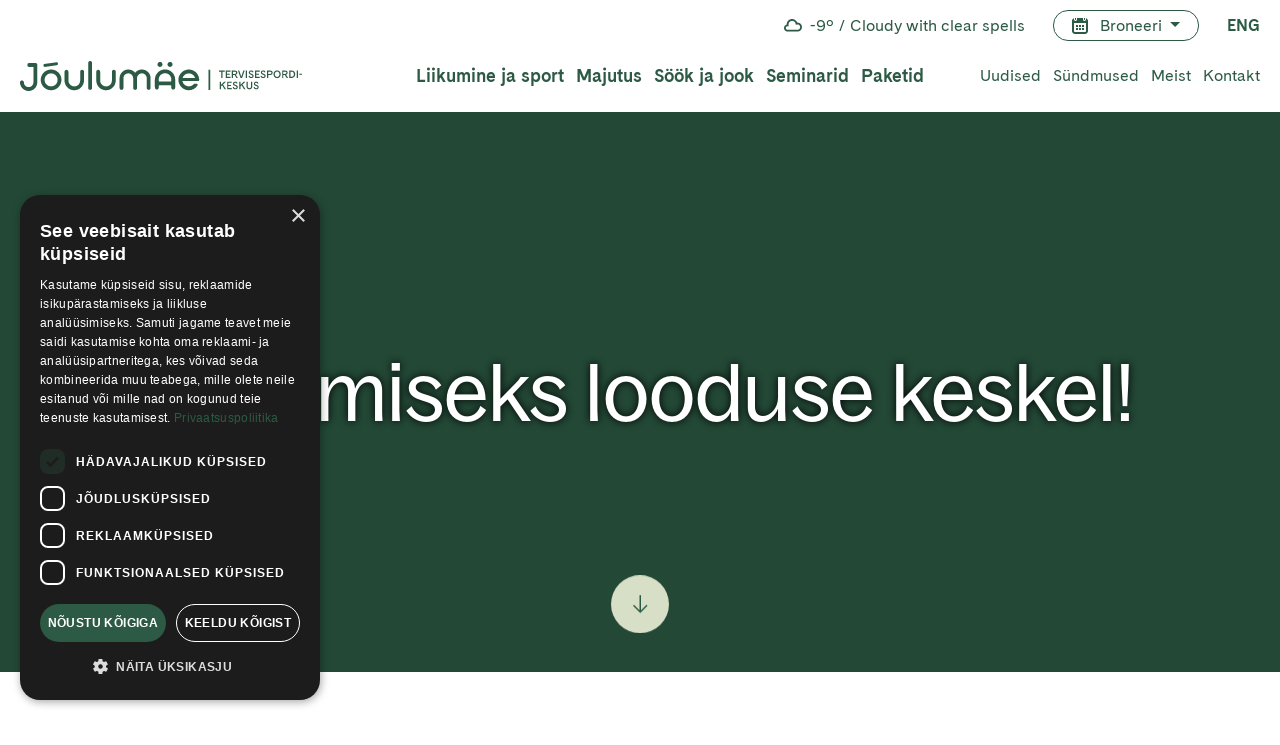

--- FILE ---
content_type: text/html; charset=UTF-8
request_url: https://joulumae.ee/?id=21
body_size: 17813
content:
<!doctype html>
<html lang="et" >
<head>
    <meta charset="UTF-8">
    <meta http-equiv="X-UA-Compatible" content="IE=edge">
    <meta name="viewport" content="width=device-width, initial-scale=1" />
    <meta name="google-adsense-account" content="ca-pub-2841862961552805">
    <link rel="preconnect" href="https://fonts.googleapis.com">
    <link rel="preconnect" href="https://fonts.gstatic.com" crossorigin>
    <link href="https://fonts.googleapis.com/css2?family=Mulish:ital,wght@0,200..1000;1,200..1000&display=swap" rel="stylesheet">
    <link rel="stylesheet" href="https://joulumae.ee/wp-content/themes/joulumae/assets/css/bootstrap.min.css">
        <link rel="stylesheet" href="https://joulumae.ee/wp-content/themes/joulumae/assets/css/main.css?ver=1763555236">
    <script src="https://joulumae.ee/wp-content/themes/joulumae/assets/js/jquery-min.js"></script>
    <!-- WP Head Start -->
    <meta name='robots' content='index, follow, max-image-preview:large, max-snippet:-1, max-video-preview:-1' />
<link rel="alternate" hreflang="et" href="https://joulumae.ee/" />
<link rel="alternate" hreflang="en" href="https://joulumae.ee/en/" />
<link rel="alternate" hreflang="x-default" href="https://joulumae.ee/" />

	<!-- This site is optimized with the Yoast SEO plugin v25.8 - https://yoast.com/wordpress/plugins/seo/ -->
	<title>Jõulumäe Tervisespordikeskus - Aktiivne puhkus Pärnumaal</title>
	<meta name="description" content="Jõulumäe Tervisespordikeskus pakub elamusi kogu perele – sport, loodus, treeningud ja puhkus Pärnumaa männimetsas. Tule ja naudi liikumist!" />
	<link rel="canonical" href="https://joulumae.ee/" />
	<meta property="og:locale" content="et_EE" />
	<meta property="og:type" content="website" />
	<meta property="og:title" content="Jõulumäe Tervisespordikeskus - Aktiivne puhkus Pärnumaal" />
	<meta property="og:description" content="Jõulumäe Tervisespordikeskus pakub elamusi kogu perele – sport, loodus, treeningud ja puhkus Pärnumaa männimetsas. Tule ja naudi liikumist!" />
	<meta property="og:url" content="https://joulumae.ee/" />
	<meta property="og:site_name" content="J&otilde;ulum&auml;e Tervisespordikeskus SA" />
	<meta property="article:modified_time" content="2026-01-05T08:18:14+00:00" />
	<meta property="og:image" content="https://joulumae.ee/wp-content/uploads/2025/04/52424845038_4504cfe255_o.jpg" />
	<meta property="og:image:width" content="1920" />
	<meta property="og:image:height" content="1079" />
	<meta property="og:image:type" content="image/jpeg" />
	<meta name="twitter:card" content="summary_large_image" />
	<script type="application/ld+json" class="yoast-schema-graph">{"@context":"https://schema.org","@graph":[{"@type":"WebPage","@id":"https://joulumae.ee/","url":"https://joulumae.ee/","name":"Jõulumäe Tervisespordikeskus - Aktiivne puhkus Pärnumaal","isPartOf":{"@id":"https://joulumae.ee/#website"},"about":{"@id":"https://joulumae.ee/#organization"},"primaryImageOfPage":{"@id":"https://joulumae.ee/#primaryimage"},"image":{"@id":"https://joulumae.ee/#primaryimage"},"thumbnailUrl":"https://joulumae.ee/wp-content/uploads/2025/04/52424845038_4504cfe255_o.jpg","datePublished":"2025-02-02T07:15:29+00:00","dateModified":"2026-01-05T08:18:14+00:00","description":"Jõulumäe Tervisespordikeskus pakub elamusi kogu perele – sport, loodus, treeningud ja puhkus Pärnumaa männimetsas. Tule ja naudi liikumist!","breadcrumb":{"@id":"https://joulumae.ee/#breadcrumb"},"inLanguage":"et","potentialAction":[{"@type":"ReadAction","target":["https://joulumae.ee/"]}]},{"@type":"ImageObject","inLanguage":"et","@id":"https://joulumae.ee/#primaryimage","url":"https://joulumae.ee/wp-content/uploads/2025/04/52424845038_4504cfe255_o.jpg","contentUrl":"https://joulumae.ee/wp-content/uploads/2025/04/52424845038_4504cfe255_o.jpg","width":1920,"height":1079},{"@type":"BreadcrumbList","@id":"https://joulumae.ee/#breadcrumb","itemListElement":[{"@type":"ListItem","position":1,"name":"Home"}]},{"@type":"WebSite","@id":"https://joulumae.ee/#website","url":"https://joulumae.ee/","name":"J&otilde;ulum&auml;e Tervisespordikeskus SA","description":"Spordi ja vabaajakeskus, seminarid, suvep&auml;evad, spordi&uuml;ritused","publisher":{"@id":"https://joulumae.ee/#organization"},"potentialAction":[{"@type":"SearchAction","target":{"@type":"EntryPoint","urlTemplate":"https://joulumae.ee/?s={search_term_string}"},"query-input":{"@type":"PropertyValueSpecification","valueRequired":true,"valueName":"search_term_string"}}],"inLanguage":"et"},{"@type":"Organization","@id":"https://joulumae.ee/#organization","name":"J&otilde;ulum&auml;e Tervisespordikeskus SA","url":"https://joulumae.ee/","logo":{"@type":"ImageObject","inLanguage":"et","@id":"https://joulumae.ee/#/schema/logo/image/","url":"https://joulumae.ee/wp-content/uploads/2025/02/logo.svg","contentUrl":"https://joulumae.ee/wp-content/uploads/2025/02/logo.svg","caption":"J&otilde;ulum&auml;e Tervisespordikeskus SA"},"image":{"@id":"https://joulumae.ee/#/schema/logo/image/"}}]}</script>
	<!-- / Yoast SEO plugin. -->


<link rel="alternate" title="oEmbed (JSON)" type="application/json+oembed" href="https://joulumae.ee/wp-json/oembed/1.0/embed?url=https%3A%2F%2Fjoulumae.ee%2F" />
<link rel="alternate" title="oEmbed (XML)" type="text/xml+oembed" href="https://joulumae.ee/wp-json/oembed/1.0/embed?url=https%3A%2F%2Fjoulumae.ee%2F&#038;format=xml" />
<style id='wp-img-auto-sizes-contain-inline-css'>
img:is([sizes=auto i],[sizes^="auto," i]){contain-intrinsic-size:3000px 1500px}
/*# sourceURL=wp-img-auto-sizes-contain-inline-css */
</style>
<style id='classic-theme-styles-inline-css'>
/*! This file is auto-generated */
.wp-block-button__link{color:#fff;background-color:#32373c;border-radius:9999px;box-shadow:none;text-decoration:none;padding:calc(.667em + 2px) calc(1.333em + 2px);font-size:1.125em}.wp-block-file__button{background:#32373c;color:#fff;text-decoration:none}
/*# sourceURL=/wp-includes/css/classic-themes.min.css */
</style>
<link rel='stylesheet' id='twenty-twenty-one-custom-color-overrides-css' href='https://joulumae.ee/wp-content/themes/twentytwentyone/assets/css/custom-color-overrides.css' media='all' />
<link rel='stylesheet' id='twenty-twenty-one-print-style-css' href='https://joulumae.ee/wp-content/themes/twentytwentyone/assets/css/print.css' media='print' />
<script id="wpml-cookie-js-extra">
var wpml_cookies = {"wp-wpml_current_language":{"value":"et","expires":1,"path":"/"}};
var wpml_cookies = {"wp-wpml_current_language":{"value":"et","expires":1,"path":"/"}};
//# sourceURL=wpml-cookie-js-extra
</script>
<script src="https://joulumae.ee/wp-content/plugins/sitepress-multilingual-cms/res/js/cookies/language-cookie.js" id="wpml-cookie-js" defer data-wp-strategy="defer"></script>
<script src="https://joulumae.ee/wp-includes/js/jquery/jquery.min.js" id="jquery-core-js"></script>
<script src="https://joulumae.ee/wp-includes/js/jquery/jquery-migrate.min.js" id="jquery-migrate-js"></script>
<link rel="https://api.w.org/" href="https://joulumae.ee/wp-json/" /><link rel="alternate" title="JSON" type="application/json" href="https://joulumae.ee/wp-json/wp/v2/pages/25" /><link rel='shortlink' href='https://joulumae.ee/' />
<link rel="icon" href="https://joulumae.ee/wp-content/uploads/2025/02/favicon.png" sizes="32x32" />
<link rel="icon" href="https://joulumae.ee/wp-content/uploads/2025/02/favicon.png" sizes="192x192" />
<link rel="apple-touch-icon" href="https://joulumae.ee/wp-content/uploads/2025/02/favicon.png" />
<meta name="msapplication-TileImage" content="https://joulumae.ee/wp-content/uploads/2025/02/favicon.png" />
 
    <!-- WP Head End -->
    <script>
        var ajax_uri = 'https://joulumae.ee/wp-admin/admin-ajax.php';
    </script>
<!-- Google tag (gtag.js) -->
<script async src="https://www.googletagmanager.com/gtag/js?id=G-SGH4R4P6KH"></script>
<script>
window.dataLayer = window.dataLayer || [];
function gtag(){dataLayer.push(arguments);}
gtag('js', new Date());

gtag('config', 'G-SGH4R4P6KH');
</script>
<script type="text/javascript" charset="UTF-8" src="//cdn.cookie-script.com/s/1fe78c7cf97c72c41897865c8790bc89.js"></script>
<style id='global-styles-inline-css'>
:root{--wp--preset--aspect-ratio--square: 1;--wp--preset--aspect-ratio--4-3: 4/3;--wp--preset--aspect-ratio--3-4: 3/4;--wp--preset--aspect-ratio--3-2: 3/2;--wp--preset--aspect-ratio--2-3: 2/3;--wp--preset--aspect-ratio--16-9: 16/9;--wp--preset--aspect-ratio--9-16: 9/16;--wp--preset--color--black: #000000;--wp--preset--color--cyan-bluish-gray: #abb8c3;--wp--preset--color--white: #FFFFFF;--wp--preset--color--pale-pink: #f78da7;--wp--preset--color--vivid-red: #cf2e2e;--wp--preset--color--luminous-vivid-orange: #ff6900;--wp--preset--color--luminous-vivid-amber: #fcb900;--wp--preset--color--light-green-cyan: #7bdcb5;--wp--preset--color--vivid-green-cyan: #00d084;--wp--preset--color--pale-cyan-blue: #8ed1fc;--wp--preset--color--vivid-cyan-blue: #0693e3;--wp--preset--color--vivid-purple: #9b51e0;--wp--preset--color--dark-gray: #28303D;--wp--preset--color--gray: #39414D;--wp--preset--color--green: #D1E4DD;--wp--preset--color--blue: #D1DFE4;--wp--preset--color--purple: #D1D1E4;--wp--preset--color--red: #E4D1D1;--wp--preset--color--orange: #E4DAD1;--wp--preset--color--yellow: #EEEADD;--wp--preset--gradient--vivid-cyan-blue-to-vivid-purple: linear-gradient(135deg,rgb(6,147,227) 0%,rgb(155,81,224) 100%);--wp--preset--gradient--light-green-cyan-to-vivid-green-cyan: linear-gradient(135deg,rgb(122,220,180) 0%,rgb(0,208,130) 100%);--wp--preset--gradient--luminous-vivid-amber-to-luminous-vivid-orange: linear-gradient(135deg,rgb(252,185,0) 0%,rgb(255,105,0) 100%);--wp--preset--gradient--luminous-vivid-orange-to-vivid-red: linear-gradient(135deg,rgb(255,105,0) 0%,rgb(207,46,46) 100%);--wp--preset--gradient--very-light-gray-to-cyan-bluish-gray: linear-gradient(135deg,rgb(238,238,238) 0%,rgb(169,184,195) 100%);--wp--preset--gradient--cool-to-warm-spectrum: linear-gradient(135deg,rgb(74,234,220) 0%,rgb(151,120,209) 20%,rgb(207,42,186) 40%,rgb(238,44,130) 60%,rgb(251,105,98) 80%,rgb(254,248,76) 100%);--wp--preset--gradient--blush-light-purple: linear-gradient(135deg,rgb(255,206,236) 0%,rgb(152,150,240) 100%);--wp--preset--gradient--blush-bordeaux: linear-gradient(135deg,rgb(254,205,165) 0%,rgb(254,45,45) 50%,rgb(107,0,62) 100%);--wp--preset--gradient--luminous-dusk: linear-gradient(135deg,rgb(255,203,112) 0%,rgb(199,81,192) 50%,rgb(65,88,208) 100%);--wp--preset--gradient--pale-ocean: linear-gradient(135deg,rgb(255,245,203) 0%,rgb(182,227,212) 50%,rgb(51,167,181) 100%);--wp--preset--gradient--electric-grass: linear-gradient(135deg,rgb(202,248,128) 0%,rgb(113,206,126) 100%);--wp--preset--gradient--midnight: linear-gradient(135deg,rgb(2,3,129) 0%,rgb(40,116,252) 100%);--wp--preset--gradient--purple-to-yellow: linear-gradient(160deg, #D1D1E4 0%, #EEEADD 100%);--wp--preset--gradient--yellow-to-purple: linear-gradient(160deg, #EEEADD 0%, #D1D1E4 100%);--wp--preset--gradient--green-to-yellow: linear-gradient(160deg, #D1E4DD 0%, #EEEADD 100%);--wp--preset--gradient--yellow-to-green: linear-gradient(160deg, #EEEADD 0%, #D1E4DD 100%);--wp--preset--gradient--red-to-yellow: linear-gradient(160deg, #E4D1D1 0%, #EEEADD 100%);--wp--preset--gradient--yellow-to-red: linear-gradient(160deg, #EEEADD 0%, #E4D1D1 100%);--wp--preset--gradient--purple-to-red: linear-gradient(160deg, #D1D1E4 0%, #E4D1D1 100%);--wp--preset--gradient--red-to-purple: linear-gradient(160deg, #E4D1D1 0%, #D1D1E4 100%);--wp--preset--font-size--small: 18px;--wp--preset--font-size--medium: 20px;--wp--preset--font-size--large: 24px;--wp--preset--font-size--x-large: 42px;--wp--preset--font-size--extra-small: 16px;--wp--preset--font-size--normal: 20px;--wp--preset--font-size--extra-large: 40px;--wp--preset--font-size--huge: 96px;--wp--preset--font-size--gigantic: 144px;--wp--preset--spacing--20: 0.44rem;--wp--preset--spacing--30: 0.67rem;--wp--preset--spacing--40: 1rem;--wp--preset--spacing--50: 1.5rem;--wp--preset--spacing--60: 2.25rem;--wp--preset--spacing--70: 3.38rem;--wp--preset--spacing--80: 5.06rem;--wp--preset--shadow--natural: 6px 6px 9px rgba(0, 0, 0, 0.2);--wp--preset--shadow--deep: 12px 12px 50px rgba(0, 0, 0, 0.4);--wp--preset--shadow--sharp: 6px 6px 0px rgba(0, 0, 0, 0.2);--wp--preset--shadow--outlined: 6px 6px 0px -3px rgb(255, 255, 255), 6px 6px rgb(0, 0, 0);--wp--preset--shadow--crisp: 6px 6px 0px rgb(0, 0, 0);}:where(.is-layout-flex){gap: 0.5em;}:where(.is-layout-grid){gap: 0.5em;}body .is-layout-flex{display: flex;}.is-layout-flex{flex-wrap: wrap;align-items: center;}.is-layout-flex > :is(*, div){margin: 0;}body .is-layout-grid{display: grid;}.is-layout-grid > :is(*, div){margin: 0;}:where(.wp-block-columns.is-layout-flex){gap: 2em;}:where(.wp-block-columns.is-layout-grid){gap: 2em;}:where(.wp-block-post-template.is-layout-flex){gap: 1.25em;}:where(.wp-block-post-template.is-layout-grid){gap: 1.25em;}.has-black-color{color: var(--wp--preset--color--black) !important;}.has-cyan-bluish-gray-color{color: var(--wp--preset--color--cyan-bluish-gray) !important;}.has-white-color{color: var(--wp--preset--color--white) !important;}.has-pale-pink-color{color: var(--wp--preset--color--pale-pink) !important;}.has-vivid-red-color{color: var(--wp--preset--color--vivid-red) !important;}.has-luminous-vivid-orange-color{color: var(--wp--preset--color--luminous-vivid-orange) !important;}.has-luminous-vivid-amber-color{color: var(--wp--preset--color--luminous-vivid-amber) !important;}.has-light-green-cyan-color{color: var(--wp--preset--color--light-green-cyan) !important;}.has-vivid-green-cyan-color{color: var(--wp--preset--color--vivid-green-cyan) !important;}.has-pale-cyan-blue-color{color: var(--wp--preset--color--pale-cyan-blue) !important;}.has-vivid-cyan-blue-color{color: var(--wp--preset--color--vivid-cyan-blue) !important;}.has-vivid-purple-color{color: var(--wp--preset--color--vivid-purple) !important;}.has-black-background-color{background-color: var(--wp--preset--color--black) !important;}.has-cyan-bluish-gray-background-color{background-color: var(--wp--preset--color--cyan-bluish-gray) !important;}.has-white-background-color{background-color: var(--wp--preset--color--white) !important;}.has-pale-pink-background-color{background-color: var(--wp--preset--color--pale-pink) !important;}.has-vivid-red-background-color{background-color: var(--wp--preset--color--vivid-red) !important;}.has-luminous-vivid-orange-background-color{background-color: var(--wp--preset--color--luminous-vivid-orange) !important;}.has-luminous-vivid-amber-background-color{background-color: var(--wp--preset--color--luminous-vivid-amber) !important;}.has-light-green-cyan-background-color{background-color: var(--wp--preset--color--light-green-cyan) !important;}.has-vivid-green-cyan-background-color{background-color: var(--wp--preset--color--vivid-green-cyan) !important;}.has-pale-cyan-blue-background-color{background-color: var(--wp--preset--color--pale-cyan-blue) !important;}.has-vivid-cyan-blue-background-color{background-color: var(--wp--preset--color--vivid-cyan-blue) !important;}.has-vivid-purple-background-color{background-color: var(--wp--preset--color--vivid-purple) !important;}.has-black-border-color{border-color: var(--wp--preset--color--black) !important;}.has-cyan-bluish-gray-border-color{border-color: var(--wp--preset--color--cyan-bluish-gray) !important;}.has-white-border-color{border-color: var(--wp--preset--color--white) !important;}.has-pale-pink-border-color{border-color: var(--wp--preset--color--pale-pink) !important;}.has-vivid-red-border-color{border-color: var(--wp--preset--color--vivid-red) !important;}.has-luminous-vivid-orange-border-color{border-color: var(--wp--preset--color--luminous-vivid-orange) !important;}.has-luminous-vivid-amber-border-color{border-color: var(--wp--preset--color--luminous-vivid-amber) !important;}.has-light-green-cyan-border-color{border-color: var(--wp--preset--color--light-green-cyan) !important;}.has-vivid-green-cyan-border-color{border-color: var(--wp--preset--color--vivid-green-cyan) !important;}.has-pale-cyan-blue-border-color{border-color: var(--wp--preset--color--pale-cyan-blue) !important;}.has-vivid-cyan-blue-border-color{border-color: var(--wp--preset--color--vivid-cyan-blue) !important;}.has-vivid-purple-border-color{border-color: var(--wp--preset--color--vivid-purple) !important;}.has-vivid-cyan-blue-to-vivid-purple-gradient-background{background: var(--wp--preset--gradient--vivid-cyan-blue-to-vivid-purple) !important;}.has-light-green-cyan-to-vivid-green-cyan-gradient-background{background: var(--wp--preset--gradient--light-green-cyan-to-vivid-green-cyan) !important;}.has-luminous-vivid-amber-to-luminous-vivid-orange-gradient-background{background: var(--wp--preset--gradient--luminous-vivid-amber-to-luminous-vivid-orange) !important;}.has-luminous-vivid-orange-to-vivid-red-gradient-background{background: var(--wp--preset--gradient--luminous-vivid-orange-to-vivid-red) !important;}.has-very-light-gray-to-cyan-bluish-gray-gradient-background{background: var(--wp--preset--gradient--very-light-gray-to-cyan-bluish-gray) !important;}.has-cool-to-warm-spectrum-gradient-background{background: var(--wp--preset--gradient--cool-to-warm-spectrum) !important;}.has-blush-light-purple-gradient-background{background: var(--wp--preset--gradient--blush-light-purple) !important;}.has-blush-bordeaux-gradient-background{background: var(--wp--preset--gradient--blush-bordeaux) !important;}.has-luminous-dusk-gradient-background{background: var(--wp--preset--gradient--luminous-dusk) !important;}.has-pale-ocean-gradient-background{background: var(--wp--preset--gradient--pale-ocean) !important;}.has-electric-grass-gradient-background{background: var(--wp--preset--gradient--electric-grass) !important;}.has-midnight-gradient-background{background: var(--wp--preset--gradient--midnight) !important;}.has-small-font-size{font-size: var(--wp--preset--font-size--small) !important;}.has-medium-font-size{font-size: var(--wp--preset--font-size--medium) !important;}.has-large-font-size{font-size: var(--wp--preset--font-size--large) !important;}.has-x-large-font-size{font-size: var(--wp--preset--font-size--x-large) !important;}
/*# sourceURL=global-styles-inline-css */
</style>
</head>

<body class="home wp-singular page-template-default page page-id-25 wp-custom-logo wp-embed-responsive wp-theme-twentytwentyone wp-child-theme-joulumae et is-light-theme no-js singular">
<div class="wrapper transition-all position-relative mx-auto w-100 d-flex flex-column min-vh-100">
    <!--Header Start-->
    <header id="header" class="header transition-all position-fixed start-0 end-0 z-3 top-0">
        <div class="container">
            <nav class="d-flex flex-wrap navbar navbar-expand-lg" aria-label="Sixth navbar example">
                <div class="d-none d-lg-flex justify-content-end align-items-center w-100">
                                        <div class="temp-text d-flex align-items-center pe-xl-1 pe-xxl-2"><svg class="me-2" width="18" height="13" viewBox="0 0 18 13" fill="none" xmlns="http://www.w3.org/2000/svg"><path fill-rule="evenodd" clip-rule="evenodd" d="M3.6 12.6H13.5C15.9813 12.6 18 10.5813 18 8.1C18 5.5152 15.8328 3.3921 13.185 3.6135C12.4416 1.4742 10.4283 0 8.1 0C5.1219 0 2.7 2.4219 2.7 5.4C2.7 5.4378 2.7 5.4756 2.7009 5.5134C1.1493 5.9139 0 7.3251 0 9C0 10.9854 1.6146 12.6 3.6 12.6ZM1.8 9C1.8 8.0073 2.6073 7.2 3.5145 7.1946L4.7934 7.209L4.5738 6.1299C4.5243 5.8905 4.5 5.6448 4.5 5.4C4.5 3.4146 6.1146 1.8 8.1 1.8C9.8568 1.8 11.3436 3.0618 11.6361 4.8006L11.8035 5.7933L12.771 5.517C13.05 5.4369 13.2813 5.4 13.5 5.4C14.9886 5.4 16.2 6.6114 16.2 8.1C16.2 9.5886 14.9886 10.8 13.5 10.8H3.6C2.6073 10.8 1.8 9.9927 1.8 9Z" fill="#2C5A44"/></svg>-9º / Cloudy with clear spells</div>
                                                            <div class="dropdown dropdown-wrapper">
                        <span class="btn small-btn dropdown-toggle ms-3 ms-xl-4" type="button" data-bs-toggle="dropdown" aria-expanded="false"><svg width="16" height="16" viewBox="0 0 16 16" fill="none" xmlns="http://www.w3.org/2000/svg"><path fill-rule="evenodd" clip-rule="evenodd" d="M13 16H3C1.343 16 0 14.656 0 13V3C0 1.696 0.838 0.597 2 0.184V1.5C2 2.329 2.672 3 3.5 3C4.328 3 5 2.329 5 1.5V0H11V1.5C11 2.329 11.672 3 12.5 3C13.328 3 14 2.329 14 1.5V0.184C15.162 0.597 16 1.696 16 3V13C16 14.656 14.657 16 13 16ZM14 5H2V13C2 13.553 2.447 14 3 14H13C13.553 14 14 13.553 14 13V5ZM10 10H12V12H10V10ZM10 7H12V9H10V7ZM7 10H9V12H7V10ZM7 7H9V9H7V7ZM4 10H6V12H4V10ZM4 7H6V9H4V7ZM12.5 2C12.224 2 12 1.776 12 1.5V0H13V1.5C13 1.776 12.776 2 12.5 2ZM3.5 2C3.224 2 3 1.776 3 1.5V0H4V1.5C4 1.776 3.776 2 3.5 2Z" fill="#2C5A44"/></svg>Broneeri</span>
                                                <ul class="dropdown-menu">
                                                                                   <li><a class="dropdown-item" target="_blank" href="https://activities.joulumae.ee/et/">Broneeri väljak</a></li>
                                                                                                             <li><a class="dropdown-item" target="_blank" href="https://booking.joulumae.ee/et/">Broneeri majutus</a></li>
                                                                               </ul>
                                             </div>
                                        <div class="language-menu header-top-menu ms-3 ms-xl-4 ps-xl-1 ps-xxl-2"><ul id="menu-language" class="d-flex flex-wrap align-items-center"><li id="menu-item-wpml-ls-11-en" class="menu-item wpml-ls-slot-11 wpml-ls-item wpml-ls-item-en wpml-ls-menu-item wpml-ls-first-item wpml-ls-last-item menu-item-type-wpml_ls_menu_item menu-item-object-wpml_ls_menu_item menu-item-wpml-ls-11-en"><a href="https://joulumae.ee/en/" title="Switch to ENG"><span class="wpml-ls-display">ENG</span></a></li>
</ul></div>                </div>
                <div class="d-flex align-items-center w-100 header-nav-wrapper transition-all">
                                            <div class="logo transition-all z-2">
                            <a href="https://joulumae.ee" class="d-block w-100 transition-all" rel="home" title="J&otilde;ulum&auml;e Tervisespordikeskus SA">
                                <img src="https://joulumae.ee/wp-content/uploads/2025/02/logo.svg" class="custom-logo d-block w-100 transition-all" alt="">
                            </a>
                        </div>
                                        <div class="d-flex head-right ms-auto">
                        <div class="collapse align-items-center justify-content-center navbar-collapse" id="header-nav">
                            <div class="header-top-menu transition-all"><ul id="menu-mainnavigation" class="d-flex flex-wrap align-items-center"><li id="menu-item-47" class="fw-bold menu-item menu-item-type-post_type menu-item-object-page menu-item-47"><a href="https://joulumae.ee/liikumine/">Liikumine ja sport</a></li>
<li id="menu-item-48" class="fw-bold menu-item menu-item-type-post_type menu-item-object-page menu-item-48"><a href="https://joulumae.ee/majutus/">Majutus</a></li>
<li id="menu-item-53" class="fw-bold menu-item menu-item-type-post_type menu-item-object-page menu-item-53"><a href="https://joulumae.ee/toitlustus/">Söök ja jook</a></li>
<li id="menu-item-51" class="fw-bold menu-item menu-item-type-post_type menu-item-object-page menu-item-51"><a href="https://joulumae.ee/seminarid-ja-sundmused/">Seminarid</a></li>
<li id="menu-item-6137" class="fw-bold menu-item menu-item-type-post_type menu-item-object-page menu-item-6137"><a href="https://joulumae.ee/paketid/">Paketid</a></li>
<li id="menu-item-54" class="news-menu menu-item menu-item-type-post_type menu-item-object-page menu-item-54"><a href="https://joulumae.ee/uudised/">Uudised</a></li>
<li id="menu-item-52" class="event-menu menu-item menu-item-type-post_type menu-item-object-page menu-item-52"><a href="https://joulumae.ee/sundmused/">Sündmused</a></li>
<li id="menu-item-2737" class="menu-item menu-item-type-post_type menu-item-object-page menu-item-2737"><a href="https://joulumae.ee/meeskond/">Meist</a></li>
<li id="menu-item-46" class="menu-item menu-item-type-post_type menu-item-object-page menu-item-46"><a href="https://joulumae.ee/kontakt/">Kontakt</a></li>
</ul></div>                            <div class="d-flex flex-wrap d-lg-none justify-content-center mt-4">
                                <div class="w-100 text-center">
                                                                        <div class="dropdown dropdown-wrapper">
                                        <span class="btn small-btn dropdown-toggle" type="button" data-bs-toggle="dropdown" aria-expanded="false"><svg width="16" height="16" viewBox="0 0 16 16" fill="none" xmlns="http://www.w3.org/2000/svg"><path fill-rule="evenodd" clip-rule="evenodd" d="M13 16H3C1.343 16 0 14.656 0 13V3C0 1.696 0.838 0.597 2 0.184V1.5C2 2.329 2.672 3 3.5 3C4.328 3 5 2.329 5 1.5V0H11V1.5C11 2.329 11.672 3 12.5 3C13.328 3 14 2.329 14 1.5V0.184C15.162 0.597 16 1.696 16 3V13C16 14.656 14.657 16 13 16ZM14 5H2V13C2 13.553 2.447 14 3 14H13C13.553 14 14 13.553 14 13V5ZM10 10H12V12H10V10ZM10 7H12V9H10V7ZM7 10H9V12H7V10ZM7 7H9V9H7V7ZM4 10H6V12H4V10ZM4 7H6V9H4V7ZM12.5 2C12.224 2 12 1.776 12 1.5V0H13V1.5C13 1.776 12.776 2 12.5 2ZM3.5 2C3.224 2 3 1.776 3 1.5V0H4V1.5C4 1.776 3.776 2 3.5 2Z" fill="#2C5A44"/></svg>Broneeri</span>
                                                                                <ul class="dropdown-menu">
                                                                                                                                   <li><a class="dropdown-item" target="_blank" href="https://activities.joulumae.ee/et/">Broneeri väljak</a></li>
                                                                                                                                                                             <li><a class="dropdown-item" target="_blank" href="https://booking.joulumae.ee/et/">Broneeri majutus</a></li>
                                                                                                                               </ul>
                                                                             </div>
                                                                    </div>
                                <div class="d-flex d-lg-none justify-content-center align-items-center w-100 pt-2 my-3 flex-wrap">
                                    <div class="temp-text d-flex align-items-center pe-xl-1 pe-xxl-2"><svg class="me-2" width="18" height="13" viewBox="0 0 18 13" fill="none" xmlns="http://www.w3.org/2000/svg"><path fill-rule="evenodd" clip-rule="evenodd" d="M3.6 12.6H13.5C15.9813 12.6 18 10.5813 18 8.1C18 5.5152 15.8328 3.3921 13.185 3.6135C12.4416 1.4742 10.4283 0 8.1 0C5.1219 0 2.7 2.4219 2.7 5.4C2.7 5.4378 2.7 5.4756 2.7009 5.5134C1.1493 5.9139 0 7.3251 0 9C0 10.9854 1.6146 12.6 3.6 12.6ZM1.8 9C1.8 8.0073 2.6073 7.2 3.5145 7.1946L4.7934 7.209L4.5738 6.1299C4.5243 5.8905 4.5 5.6448 4.5 5.4C4.5 3.4146 6.1146 1.8 8.1 1.8C9.8568 1.8 11.3436 3.0618 11.6361 4.8006L11.8035 5.7933L12.771 5.517C13.05 5.4369 13.2813 5.4 13.5 5.4C14.9886 5.4 16.2 6.6114 16.2 8.1C16.2 9.5886 14.9886 10.8 13.5 10.8H3.6C2.6073 10.8 1.8 9.9927 1.8 9Z" fill="#2C5A44"/></svg>-9º / Cloudy with clear spells</div>
                                </div>
                                <div class="language-menu header-top-menu d-flex justify-content-center mt-3"><ul id="menu-language-1" class="d-flex flex-wrap align-items-center"><li class="menu-item wpml-ls-slot-11 wpml-ls-item wpml-ls-item-en wpml-ls-menu-item wpml-ls-first-item wpml-ls-last-item menu-item-type-wpml_ls_menu_item menu-item-object-wpml_ls_menu_item menu-item-wpml-ls-11-en"><a href="https://joulumae.ee/en/" title="Switch to ENG"><span class="wpml-ls-display">ENG</span></a></li>
</ul></div>                            </div>
                        </div>
                        <div class="ms-auto d-flex align-items-center">
                            <button class="navbar-toggler hamburger hamburger--spin mobilemenuicon" type="button" data-bs-toggle="collapse" data-bs-target="#header-nav" aria-controls="header-nav" aria-expanded="false" aria-label="Toggle navigation">
                                <div class="hamburger-box">
                                    <div class="hamburger-inner"></div>
                                </div>
                            </button>
                        </div>
                    </div>
                </div>
            </nav>
        </div>
    </header>
    <!--Header End-->
<section class="hero-section text-center position-relative">
	<div class="img-cover ratio ratio-16x9 overflow-hidden">
						<video class="video" muted loop playsinline autoplay>
			<source src="https://joulumae.ee/wp-content/uploads/2025/04/20_sek-kevade-uuendustega.mp4" type="video/mp4">
		</video>
					</div>
	<div class="container">
		<h1 class="px-4 position-absolute top-50 translate-middle-y start-0 end-0 z-1 h2 text-white wow fadeInUp" data-wow-delay="0.4s">Liikumiseks looduse keskel!</h1>
		<div class="px-4 bounce down-arrow d-none align-items-center justify-content-center text-center position-absolute start-0 end-0 bottom-0 mb-3 mb-lg-4 wow fadeInUp" data-wow-delay="0.4s">
			<a class="rounded-circle d-flex align-items-center justify-content-center" href="#section1"><svg width="15" height="18" viewBox="0 0 15 18" fill="none" xmlns="http://www.w3.org/2000/svg"><path d="M2.43308e-05 10.6314L1.03579 9.60233L6.55718 15.0882L6.55718 -3.52218e-07L8.05783 -2.86623e-07L8.05783 15.0882L13.6118 9.60233L14.615 10.6314L7.30751 17.9243L2.43308e-05 10.6314Z" fill="#2C5A44"/></svg></a>
		</div>
	</div>
</section>
<section class="home-section1 py-5 overflow-hidden" id="section1">
	<div class="container py-md-1 py-lg-2 py-xl-3">
				<div class="row">
			<div class="col-12 px-xl-0 mx-auto">
				<div class="d-flex home-s1-content-info-wrapper align-items-center justify-content-center">
											<div class="img-cover ratio ratio-1x1 rounded-circle overflow-hidden mb-3 mb-md-0 wow fadeInLeft" data-wow-delay="0.4s">
							<div><img src="https://joulumae.ee/wp-content/uploads/2025/02/ixzdESFA-683x1024.jpg" class="attachment-large size-large" alt="" decoding="async" fetchpriority="high" srcset="https://joulumae.ee/wp-content/uploads/2025/02/ixzdESFA-683x1024.jpg 683w, https://joulumae.ee/wp-content/uploads/2025/02/ixzdESFA-200x300.jpg 200w, https://joulumae.ee/wp-content/uploads/2025/02/ixzdESFA-768x1152.jpg 768w, https://joulumae.ee/wp-content/uploads/2025/02/ixzdESFA-1024x1536.jpg 1024w, https://joulumae.ee/wp-content/uploads/2025/02/ixzdESFA.jpg 1280w" sizes="(max-width: 683px) 100vw, 683px" /></div>
						</div>
															<div class="ps-md-4 ps-xxl-5 wow fadeInRight" data-wow-delay="0.4s">
						<p>Jõulumäe Tervisespordikeskus asub Pärnu lähedal, looduskaunis kohas männimetsa all. Siin saab nautida liikumisrõõmu igal aastaajal - sind ootavad mitmekesised suusa-, jooksu-, ratta- ja kettagolfirajad ning professionaalsed sportimisvõimalused nii harrastajatele kui ka tippsportlastele. Erinevad majutusvõimalused ja hea toit loovad ideaalse keskkonna laagriteks, võistlusteks, seminarideks, puhkuseks – siin saab nii liikuda kui lõõgastuda looduse keskel.</p>
					</div>
									</div>
			</div>
		</div>
						<div class="d-flex flex-wrap mt-4 mt-lg-5 pt-md-1 pt-lg-2 pt-xl-3 mb-3 wow fadeInUp" data-wow-delay="0.4s">
						<h2 class="h3 mb-0">Tule liikuma!</h2>
									<a class="btn d-none d-md-inline-block fill-btn ms-auto wow fadeInUp" data-wow-delay="0.4s" target="" href="https://joulumae.ee/liikumisvoimalused-looduse-keskel/"><svg width="19" height="16" viewBox="0 0 19 16" fill="none" xmlns="http://www.w3.org/2000/svg"><path d="M11.1693 15.3076L10.1402 14.2718L15.6261 8.75043H0.537842V7.24979H15.6261L10.1402 1.69577L11.1693 0.692627L18.4622 8.00011L11.1693 15.3076Z" fill="#F8F3E9"/></svg>Vaata rohkem</a>
					</div>
						<div class="row slider-1 wow fadeInUp" data-wow-delay="0.4s">
						<div class="col-3">
				<div class="sport-card-wrapper position-relative border-radius h-100 transition-all d-flex flex-column">
										<div class="image-below-shape pb-4 pb-lg-5 mb-5 position-relative">
						<div class="img-cover ratio ratio-4x3 mb-lg-1">
							<div class="transition-all">
								<img src="https://joulumae.ee/wp-content/uploads/2025/02/Suusatamine.svg" class="attachment-large size-large" alt="" decoding="async" />							</div>
						</div>
					</div>
										<h3 class="h5 mb-1">Suusatamine</h3>
										<p class="pb-lg-1 pb-xl-2">Naudi hooldatud lumiseid suusaradu, kunstlumerada ja rullsuusaradu vastavalt hooajale.</p>
										<a class="stretched-link arrow-btn rounded-circle d-flex align-items-center justify-content-center mt-auto" href="https://joulumae.ee/liikumine/suusatamine/">
						<svg width="18" height="16" viewBox="0 0 18 16" fill="none" xmlns="http://www.w3.org/2000/svg"><path class="transition-all" d="M10.6693 15.3076L9.64017 14.2718L15.1261 8.75043L0.0378418 8.75043L0.0378418 7.24979L15.1261 7.24979L9.64017 1.69577L10.6693 0.692627L17.9622 8.00011L10.6693 15.3076Z" fill="#2C5A44"/></svg>
					</a>
				</div>
			</div>
									<div class="col-3">
				<div class="sport-card-wrapper position-relative border-radius h-100 transition-all d-flex flex-column">
										<div class="image-below-shape pb-4 pb-lg-5 mb-5 position-relative">
						<div class="img-cover ratio ratio-4x3 mb-lg-1">
							<div class="transition-all">
								<img src="https://joulumae.ee/wp-content/uploads/2025/02/Kelgutamine.svg" class="attachment-large size-large" alt="" decoding="async" />							</div>
						</div>
					</div>
										<h3 class="h5 mb-1">Kelgutamine</h3>
										<p class="pb-lg-1 pb-xl-2">Keskuse kelgumägi pakub talverõõmu nii suurtele kui väikestele.</p>
										<a class="stretched-link arrow-btn rounded-circle d-flex align-items-center justify-content-center mt-auto" href="https://joulumae.ee/liikumine/kelgutamine/">
						<svg width="18" height="16" viewBox="0 0 18 16" fill="none" xmlns="http://www.w3.org/2000/svg"><path class="transition-all" d="M10.6693 15.3076L9.64017 14.2718L15.1261 8.75043L0.0378418 8.75043L0.0378418 7.24979L15.1261 7.24979L9.64017 1.69577L10.6693 0.692627L17.9622 8.00011L10.6693 15.3076Z" fill="#2C5A44"/></svg>
					</a>
				</div>
			</div>
									<div class="col-3">
				<div class="sport-card-wrapper position-relative border-radius h-100 transition-all d-flex flex-column">
										<div class="image-below-shape pb-4 pb-lg-5 mb-5 position-relative">
						<div class="img-cover ratio ratio-4x3 mb-lg-1">
							<div class="transition-all">
								<img src="https://joulumae.ee/wp-content/uploads/2025/02/Liivahall.svg" class="attachment-large size-large" alt="" decoding="async" />							</div>
						</div>
					</div>
										<h3 class="h5 mb-1">Liivahall</h3>
										<p class="pb-lg-1 pb-xl-2">Rannajalgpalli, rannavõrkpalli ja rannatennise väljakud treenimiseks, võistlusteks või eriüritusteks. </p>
										<a class="stretched-link arrow-btn rounded-circle d-flex align-items-center justify-content-center mt-auto" href="https://joulumae.ee/liikumine/liivahall/">
						<svg width="18" height="16" viewBox="0 0 18 16" fill="none" xmlns="http://www.w3.org/2000/svg"><path class="transition-all" d="M10.6693 15.3076L9.64017 14.2718L15.1261 8.75043L0.0378418 8.75043L0.0378418 7.24979L15.1261 7.24979L9.64017 1.69577L10.6693 0.692627L17.9622 8.00011L10.6693 15.3076Z" fill="#2C5A44"/></svg>
					</a>
				</div>
			</div>
									<div class="col-3">
				<div class="sport-card-wrapper position-relative border-radius h-100 transition-all d-flex flex-column">
										<div class="image-below-shape pb-4 pb-lg-5 mb-5 position-relative">
						<div class="img-cover ratio ratio-4x3 mb-lg-1">
							<div class="transition-all">
								<img src="https://joulumae.ee/wp-content/uploads/2025/02/Discgolf-1.svg" class="attachment-large size-large" alt="" decoding="async" />							</div>
						</div>
					</div>
										<h3 class="h5 mb-1">Kettagolf</h3>
										<p class="pb-lg-1 pb-xl-2">Väljakutset pakkuv mänguelamus männimetsa radadel igale kettagolfi harrastajale.</p>
										<a class="stretched-link arrow-btn rounded-circle d-flex align-items-center justify-content-center mt-auto" href="https://joulumae.ee/liikumine/kettagolf/">
						<svg width="18" height="16" viewBox="0 0 18 16" fill="none" xmlns="http://www.w3.org/2000/svg"><path class="transition-all" d="M10.6693 15.3076L9.64017 14.2718L15.1261 8.75043L0.0378418 8.75043L0.0378418 7.24979L15.1261 7.24979L9.64017 1.69577L10.6693 0.692627L17.9622 8.00011L10.6693 15.3076Z" fill="#2C5A44"/></svg>
					</a>
				</div>
			</div>
									<div class="col-3">
				<div class="sport-card-wrapper position-relative border-radius h-100 transition-all d-flex flex-column">
										<div class="image-below-shape pb-4 pb-lg-5 mb-5 position-relative">
						<div class="img-cover ratio ratio-4x3 mb-lg-1">
							<div class="transition-all">
								<img src="https://joulumae.ee/wp-content/uploads/2025/02/Jooksmine.svg" class="attachment-large size-large" alt="" decoding="async" />							</div>
						</div>
					</div>
										<h3 class="h5 mb-1">Jooksmine</h3>
										<p class="pb-lg-1 pb-xl-2">Naudi värsket õhku ja rahu männimetsa radadel, kuulates linnulaulu.</p>
										<a class="stretched-link arrow-btn rounded-circle d-flex align-items-center justify-content-center mt-auto" href="https://joulumae.ee/liikumine/jooksmine/">
						<svg width="18" height="16" viewBox="0 0 18 16" fill="none" xmlns="http://www.w3.org/2000/svg"><path class="transition-all" d="M10.6693 15.3076L9.64017 14.2718L15.1261 8.75043L0.0378418 8.75043L0.0378418 7.24979L15.1261 7.24979L9.64017 1.69577L10.6693 0.692627L17.9622 8.00011L10.6693 15.3076Z" fill="#2C5A44"/></svg>
					</a>
				</div>
			</div>
									<div class="col-3">
				<div class="sport-card-wrapper position-relative border-radius h-100 transition-all d-flex flex-column">
										<div class="image-below-shape pb-4 pb-lg-5 mb-5 position-relative">
						<div class="img-cover ratio ratio-4x3 mb-lg-1">
							<div class="transition-all">
								<img src="https://joulumae.ee/wp-content/uploads/2025/02/J6usaal.svg" class="attachment-large size-large" alt="" decoding="async" />							</div>
						</div>
					</div>
										<h3 class="h5 mb-1">Jõusaal</h3>
										<p class="pb-lg-1 pb-xl-2">Treeni omas tempos ja saavuta parimaid tulemusi.</p>
										<a class="stretched-link arrow-btn rounded-circle d-flex align-items-center justify-content-center mt-auto" href="https://joulumae.ee/liikumine/jousaal/">
						<svg width="18" height="16" viewBox="0 0 18 16" fill="none" xmlns="http://www.w3.org/2000/svg"><path class="transition-all" d="M10.6693 15.3076L9.64017 14.2718L15.1261 8.75043L0.0378418 8.75043L0.0378418 7.24979L15.1261 7.24979L9.64017 1.69577L10.6693 0.692627L17.9622 8.00011L10.6693 15.3076Z" fill="#2C5A44"/></svg>
					</a>
				</div>
			</div>
									<div class="col-3">
				<div class="sport-card-wrapper position-relative border-radius h-100 transition-all d-flex flex-column">
										<div class="image-below-shape pb-4 pb-lg-5 mb-5 position-relative">
						<div class="img-cover ratio ratio-4x3 mb-lg-1">
							<div class="transition-all">
								<img src="https://joulumae.ee/wp-content/uploads/2025/02/Jalgratas.svg" class="attachment-large size-large" alt="" decoding="async" />							</div>
						</div>
					</div>
										<h3 class="h5 mb-1">MTB rattapark</h3>
										<p class="pb-lg-1 pb-xl-2">Maastikurattaradadel leidub tehislikke ja looduslikke takistusi, mis pakuvad tõelist adrenaliini nii algajatele kui proffidele.</p>
										<a class="stretched-link arrow-btn rounded-circle d-flex align-items-center justify-content-center mt-auto" href="https://joulumae.ee/liikumine/mtb-park/">
						<svg width="18" height="16" viewBox="0 0 18 16" fill="none" xmlns="http://www.w3.org/2000/svg"><path class="transition-all" d="M10.6693 15.3076L9.64017 14.2718L15.1261 8.75043L0.0378418 8.75043L0.0378418 7.24979L15.1261 7.24979L9.64017 1.69577L10.6693 0.692627L17.9622 8.00011L10.6693 15.3076Z" fill="#2C5A44"/></svg>
					</a>
				</div>
			</div>
									<div class="col-3">
				<div class="sport-card-wrapper position-relative border-radius h-100 transition-all d-flex flex-column">
										<div class="image-below-shape pb-4 pb-lg-5 mb-5 position-relative">
						<div class="img-cover ratio ratio-4x3 mb-lg-1">
							<div class="transition-all">
								<img src="https://joulumae.ee/wp-content/uploads/2025/02/Staadion-1.svg" class="attachment-large size-large" alt="" decoding="async" />							</div>
						</div>
					</div>
										<h3 class="h5 mb-1">Staadion</h3>
										<p class="pb-lg-1 pb-xl-2">Ideaalne koht treenimiseks ja võistlemiseks vabas looduses.</p>
										<a class="stretched-link arrow-btn rounded-circle d-flex align-items-center justify-content-center mt-auto" href="https://joulumae.ee/liikumine/staadion/">
						<svg width="18" height="16" viewBox="0 0 18 16" fill="none" xmlns="http://www.w3.org/2000/svg"><path class="transition-all" d="M10.6693 15.3076L9.64017 14.2718L15.1261 8.75043L0.0378418 8.75043L0.0378418 7.24979L15.1261 7.24979L9.64017 1.69577L10.6693 0.692627L17.9622 8.00011L10.6693 15.3076Z" fill="#2C5A44"/></svg>
					</a>
				</div>
			</div>
									<div class="col-3">
				<div class="sport-card-wrapper position-relative border-radius h-100 transition-all d-flex flex-column">
										<div class="image-below-shape pb-4 pb-lg-5 mb-5 position-relative">
						<div class="img-cover ratio ratio-4x3 mb-lg-1">
							<div class="transition-all">
								<img src="https://joulumae.ee/wp-content/uploads/2025/02/Kergej6ustik.svg" class="attachment-large size-large" alt="" decoding="async" />							</div>
						</div>
					</div>
										<h3 class="h5 mb-1">Kergejõustik</h3>
										<p class="pb-lg-1 pb-xl-2">Arenda kiirust, jõudu ja vastupidavust.</p>
										<a class="stretched-link arrow-btn rounded-circle d-flex align-items-center justify-content-center mt-auto" href="https://joulumae.ee/liikumine/kergejoustik/">
						<svg width="18" height="16" viewBox="0 0 18 16" fill="none" xmlns="http://www.w3.org/2000/svg"><path class="transition-all" d="M10.6693 15.3076L9.64017 14.2718L15.1261 8.75043L0.0378418 8.75043L0.0378418 7.24979L15.1261 7.24979L9.64017 1.69577L10.6693 0.692627L17.9622 8.00011L10.6693 15.3076Z" fill="#2C5A44"/></svg>
					</a>
				</div>
			</div>
									<div class="col-3">
				<div class="sport-card-wrapper position-relative border-radius h-100 transition-all d-flex flex-column">
										<div class="image-below-shape pb-4 pb-lg-5 mb-5 position-relative">
						<div class="img-cover ratio ratio-4x3 mb-lg-1">
							<div class="transition-all">
								<img src="https://joulumae.ee/wp-content/uploads/2025/02/Tennis.svg" class="attachment-large size-large" alt="" decoding="async" />							</div>
						</div>
					</div>
										<h3 class="h5 mb-1">Tennis</h3>
										<p class="pb-lg-1 pb-xl-2">Tennise mängimine männimetsa keskel aitab vähendada stressi ja parandada keskendumisvõimet.</p>
										<a class="stretched-link arrow-btn rounded-circle d-flex align-items-center justify-content-center mt-auto" href="https://joulumae.ee/liikumine/tennis/">
						<svg width="18" height="16" viewBox="0 0 18 16" fill="none" xmlns="http://www.w3.org/2000/svg"><path class="transition-all" d="M10.6693 15.3076L9.64017 14.2718L15.1261 8.75043L0.0378418 8.75043L0.0378418 7.24979L15.1261 7.24979L9.64017 1.69577L10.6693 0.692627L17.9622 8.00011L10.6693 15.3076Z" fill="#2C5A44"/></svg>
					</a>
				</div>
			</div>
									<div class="col-3">
				<div class="sport-card-wrapper position-relative border-radius h-100 transition-all d-flex flex-column">
										<div class="image-below-shape pb-4 pb-lg-5 mb-5 position-relative">
						<div class="img-cover ratio ratio-4x3 mb-lg-1">
							<div class="transition-all">
								<img src="https://joulumae.ee/wp-content/uploads/2025/02/Padel.svg" class="attachment-large size-large" alt="" decoding="async" />							</div>
						</div>
					</div>
										<h3 class="h5 mb-1">Padel</h3>
										<p class="pb-lg-1 pb-xl-2">Lõbus ja kiire tempoga reketimäng, mis sobib nii algajatele kui ka edasijõudnutele.</p>
										<a class="stretched-link arrow-btn rounded-circle d-flex align-items-center justify-content-center mt-auto" href="https://joulumae.ee/liikumine/padel/">
						<svg width="18" height="16" viewBox="0 0 18 16" fill="none" xmlns="http://www.w3.org/2000/svg"><path class="transition-all" d="M10.6693 15.3076L9.64017 14.2718L15.1261 8.75043L0.0378418 8.75043L0.0378418 7.24979L15.1261 7.24979L9.64017 1.69577L10.6693 0.692627L17.9622 8.00011L10.6693 15.3076Z" fill="#2C5A44"/></svg>
					</a>
				</div>
			</div>
								</div>
						<div class="text-center mt-3 d-md-none wow fadeInUp" data-wow-delay="0.4s">
			<a class="btn fill-btn ms-auto wow fadeInUp" data-wow-delay="0.4s" target="" href="https://joulumae.ee/liikumisvoimalused-looduse-keskel/"><svg width="19" height="16" viewBox="0 0 19 16" fill="none" xmlns="http://www.w3.org/2000/svg"><path d="M11.1693 15.3076L10.1402 14.2718L15.6261 8.75043H0.537842V7.24979H15.6261L10.1402 1.69577L11.1693 0.692627L18.4622 8.00011L11.1693 15.3076Z" fill="#F8F3E9"/></svg>Vaata rohkem</a>
		</div>
			</div>
</section>

<section class="home-section2 pb-5">
	<div class="container">
				<div class="row home-s2-content-image-wrapper clearfix position-relative d-block">
						<div class="col wow fadeInUp" data-wow-delay="0.4s">
				<div class="image-text-card-wrapper position-relative overflow-hidden border-radius">
					<div class="img-cover ratio ratio-16x9">
												<div>
							<img src="https://joulumae.ee/wp-content/uploads/2025/12/joulumae-9-1200x799.jpg" class="attachment-large size-large" alt="" decoding="async" srcset="https://joulumae.ee/wp-content/uploads/2025/12/joulumae-9-1200x799.jpg 1200w, https://joulumae.ee/wp-content/uploads/2025/12/joulumae-9-300x200.jpg 300w, https://joulumae.ee/wp-content/uploads/2025/12/joulumae-9-768x512.jpg 768w, https://joulumae.ee/wp-content/uploads/2025/12/joulumae-9-1536x1023.jpg 1536w, https://joulumae.ee/wp-content/uploads/2025/12/joulumae-9-1568x1045.jpg 1568w, https://joulumae.ee/wp-content/uploads/2025/12/joulumae-9.jpg 1920w" sizes="(max-width: 750px) 100vw, 750px" />						</div>
						<div class="fs-6 fst-italic text-lg-end img-caption"></div>
											</div>
										<div class="position-absolute top-0 start-0 end-0 bottom-0 pt-2">
												<h2 class="text-white pt-1">Meil saab suusatada!</h2>
																		<a class="btn white-btn" target="" href="https://joulumae.ee/joulumael-saab-suusatada/"><svg width="19" height="16" viewBox="0 0 19 16" fill="none" xmlns="http://www.w3.org/2000/svg"><path d="M11.1693 15.3076L10.1402 14.2718L15.6261 8.75043H0.537842V7.24979H15.6261L10.1402 1.69577L11.1693 0.692627L18.4622 8.00011L11.1693 15.3076Z" fill="#ffffff"/></svg>Loe rohkem</a>
											</div>
									</div>
			</div>
									<div class="col wow fadeInUp" data-wow-delay="0.4s">
				<div class="image-text-card-wrapper position-relative overflow-hidden border-radius">
					<div class="img-cover ratio ratio-16x9">
												<div>
							<img src="https://joulumae.ee/wp-content/uploads/2025/02/2.jpg" class="attachment-large size-large" alt="" decoding="async" srcset="https://joulumae.ee/wp-content/uploads/2025/02/2.jpg 850w, https://joulumae.ee/wp-content/uploads/2025/02/2-300x197.jpg 300w, https://joulumae.ee/wp-content/uploads/2025/02/2-768x504.jpg 768w" sizes="(max-width: 750px) 100vw, 750px" />						</div>
						<div class="fs-6 fst-italic text-lg-end img-caption"></div>
											</div>
										<div class="position-absolute top-0 start-0 end-0 bottom-0 pt-2">
												<h2 class="text-white pt-1"><strong>Sport</strong> looduse keskel</h2>
																		<a class="btn white-btn" target="" href="https://joulumae.ee/liikumine/"><svg width="19" height="16" viewBox="0 0 19 16" fill="none" xmlns="http://www.w3.org/2000/svg"><path d="M11.1693 15.3076L10.1402 14.2718L15.6261 8.75043H0.537842V7.24979H15.6261L10.1402 1.69577L11.1693 0.692627L18.4622 8.00011L11.1693 15.3076Z" fill="#ffffff"/></svg>Loe rohkem</a>
											</div>
									</div>
			</div>
									<div class="col wow fadeInUp" data-wow-delay="0.4s">
				<div class="image-text-card-wrapper position-relative overflow-hidden border-radius">
					<div class="img-cover ratio ratio-16x9">
												<div>
							<img src="https://joulumae.ee/wp-content/uploads/2025/02/liivahall-86-1024x683.jpg" class="attachment-large size-large" alt="" decoding="async" srcset="https://joulumae.ee/wp-content/uploads/2025/02/liivahall-86-1024x683.jpg 1024w, https://joulumae.ee/wp-content/uploads/2025/02/liivahall-86-300x200.jpg 300w, https://joulumae.ee/wp-content/uploads/2025/02/liivahall-86-768x512.jpg 768w, https://joulumae.ee/wp-content/uploads/2025/02/liivahall-86-1536x1024.jpg 1536w, https://joulumae.ee/wp-content/uploads/2025/02/liivahall-86-1568x1045.jpg 1568w, https://joulumae.ee/wp-content/uploads/2025/02/liivahall-86.jpg 1920w" sizes="(max-width: 750px) 100vw, 750px" />						</div>
						<div class="fs-6 fst-italic text-lg-end img-caption"></div>
											</div>
										<div class="position-absolute top-0 start-0 end-0 bottom-0 pt-2">
												<h2 class="text-white pt-1">Liikumist täis sünnipäev!</h2>
																		<a class="btn white-btn" target="" href="https://joulumae.ee/liikumist-tais-sunnipaevad/"><svg width="19" height="16" viewBox="0 0 19 16" fill="none" xmlns="http://www.w3.org/2000/svg"><path d="M11.1693 15.3076L10.1402 14.2718L15.6261 8.75043H0.537842V7.24979H15.6261L10.1402 1.69577L11.1693 0.692627L18.4622 8.00011L11.1693 15.3076Z" fill="#ffffff"/></svg>Vaata rohkem</a>
											</div>
									</div>
			</div>
								</div>
						<div class="row s2-quote-wrapper mt-5 pt-lg-1 pt-xl-2">
			<div class="col-12 mx-auto pt-lg-1">
				<div class="row align-items-center">
					<div class="col-md-3 wow fadeInUp" data-wow-delay="0.4s">
						<div class="position-relative ps-lg-4 ps-xl-5 pe-5">
							<svg class="position-absolute start-0 top-0" width="71" height="52" viewBox="0 0 71 52" fill="none" xmlns="http://www.w3.org/2000/svg"><path fill-rule="evenodd" clip-rule="evenodd" d="M32.5725 3.50603C32.5725 5.10055 31.5735 6.41651 29.5563 7.48273L29.5659 7.47312C24.7055 10.0666 21.1995 12.5256 19.0478 14.8502C16.9826 17.1267 15.9548 18.7885 15.9548 19.8547C15.9548 20.8633 16.7425 21.4684 18.3274 21.6797L19.2784 21.843L20.5463 21.9199C23.9755 22.3906 26.7515 23.9755 28.8647 26.6842C30.9779 29.393 32.0345 32.6493 32.0345 36.4627C32.0345 38.2589 31.6695 40.0648 30.9587 41.8994C30.2383 43.7245 29.2873 45.3094 28.0674 46.6254C25.0993 49.8625 21.2667 51.4762 16.5696 51.4762C12.0838 51.4762 8.22236 49.7088 5.0045 46.1547C3.46761 44.5122 2.25731 42.5142 1.35438 40.1608C0.451461 37.8075 0 35.4349 0 33.0527C0 28.0098 1.63294 22.9189 4.87962 17.7511C8.1263 12.5833 12.4968 8.20315 17.9912 4.60106C22.6403 1.53689 26.2808 0 28.9319 0C29.9886 0 30.8531 0.326589 31.5447 0.998978C32.2363 1.67137 32.5725 2.50705 32.5725 3.50603ZM70.5144 3.50603C70.5144 5.10055 69.5059 6.41651 67.4887 7.48273L67.5079 7.47312C62.6763 9.96096 59.1607 12.42 56.9322 14.8502C54.819 17.1267 53.7527 18.7885 53.7527 19.8547C53.7527 20.8633 54.55 21.4684 56.1349 21.6797L57.1627 21.843L58.3538 21.9199C61.8022 22.4482 64.5974 24.0523 66.7394 26.7227C68.8815 29.393 69.9573 32.6397 69.9573 36.4531C69.9573 38.307 69.6115 40.132 68.8911 41.9379C68.1707 43.7437 67.2101 45.3094 65.9902 46.6254C62.9741 49.8625 59.1415 51.4762 54.4732 51.4762C49.9201 51.4762 46.0299 49.7088 42.8024 46.1547C41.2655 44.5122 40.0456 42.5142 39.1523 40.1608C38.259 37.8075 37.8075 35.4349 37.8075 33.0527C37.8075 28.0098 39.4405 22.9189 42.7256 17.7511C46.0107 12.5833 50.4004 8.20315 55.9044 4.60106C60.5631 1.53689 64.2228 0 66.8643 0C67.9305 0 68.8046 0.326589 69.4866 0.998978C70.1686 1.67137 70.5144 2.50705 70.5144 3.50603Z" fill="#D7E0C7"/></svg>
														<div class="img-cover ratio ratio-1x1 overflow-hidden rounded-circle ms-5 mt-2">
								<div><img src="https://joulumae.ee/wp-content/uploads/2025/02/Kristin-Latt.jpg" class="attachment-large size-large" alt="" decoding="async" srcset="https://joulumae.ee/wp-content/uploads/2025/02/Kristin-Latt.jpg 480w, https://joulumae.ee/wp-content/uploads/2025/02/Kristin-Latt-300x300.jpg 300w, https://joulumae.ee/wp-content/uploads/2025/02/Kristin-Latt-150x150.jpg 150w" sizes="(max-width: 480px) 100vw, 480px" /></div>
							</div>
													</div>
					</div>
															<div class="col-md-9 ps-lg-3 ps-xl-4 ps-xxl-5 mt-4 mt-md-2 wow fadeInUp" data-wow-delay="0.4s">
						<div class="ps-xl-2"><p>Jõulumäele jõudsin esimest korda varajases lapsepõlves, kui murdmaasuusatamisega tegelesin. Hoolimata sellest, et põhiline spordiala, millega tegelen, on vahetunud elu käigus hoopis discgolfi vastu, on jäänud Jõulumäe siiski minu peamiselt külastatavaks spordikeskuseks, mis on võimaldanud maailma tasemel treeninguid läbi viia. </p>
<p>Lisaks suurepärastele discgolfiradadele, pakub Jõulumäe Tervisespordikeskus väga mitmekülgseid võimalusi liikumiseks, mis teeb sellest ideaalse sihtkoha tõelisele spordisõbrale, aga samas on ka mõnus paik lihtsalt looduse nautlejatele, pakkudes argisele linnaelule mõnusat vaheldust oma kauni männimetsaga.</p>
<p><span>- Kristin Lätt, kahekordne maailmameister discgolfis</span></p>
</div>
					</div>
														</div>
			</div>
		</div>
			</div>
</section>

<section class="home-section3 pb-5 pt-md-1 pt-lg-2 mt-xl-1">
	<div class="container">
				<div class="d-flex flex-wrap mb-3 wow fadeInUp" data-wow-delay="0.4s">
						<h2 class="h3 mb-0">Veeda meie juures mitu päeva!</h2>
									<a class="btn d-none d-md-inline-block fill-btn ms-auto wow fadeInUp" data-wow-delay="0.4s" target="" href="https://booking.joulumae.ee/et/"><svg width="19" height="16" viewBox="0 0 19 16" fill="none" xmlns="http://www.w3.org/2000/svg"><path d="M11.1693 15.3076L10.1402 14.2718L15.6261 8.75043H0.537842V7.24979H15.6261L10.1402 1.69577L11.1693 0.692627L18.4622 8.00011L11.1693 15.3076Z" fill="#F8F3E9"/></svg>Broneeri majutus</a>
					</div>
		
				<div class="home-s3-bg-inner border-radius">
			<div class="row">
								<div class="col-lg-5 pe-0 wow fadeInUp" data-wow-delay="0.4s">
					<div>
						<p>Jõulumäe pakub majutusvõimalusi igale maitsele. </p>
<p>Meie erinevatest ööbimisvõimalustest leiab sobiliku paiga laagrimajutuseks, sõpruskondadega sportlikuks ajaveetmiseks või perega puhkamiseks. </p>
<p>Keskuses on sobilikud võimalused ka karavaniga reisijatele ja looduses telkimiseks. </p>
												<div class="mt-5 pt-lg-3 pt-xl-4 pt-xxl-5">
														<h3 class="mb-3 mb-lg-4 pb-xl-1 pb-xxl-2">Tutvu võimalustega</h3>
																					<div class="d-flex flex-wrap gap-2">
																<a class="btn small-btn" href="https://joulumae.ee/majutus/peamaja/">Peamaja</a>
																								<a class="btn small-btn" href="https://joulumae.ee/majutus/vaike-maja/">Väike maja</a>
																								<a class="btn small-btn" href="https://joulumae.ee/majutus/pakapikumaja/">Päkapikumaja</a>
																								<a class="btn small-btn" href="https://joulumae.ee/majutus/staadionimaja/">Staadionimaja</a>
																								<a class="btn small-btn" href="https://joulumae.ee/majutus/kampingumajad/">Kämpingumajad</a>
																								<a class="btn small-btn" href="https://joulumae.ee/majutus/autokaravanid/">Autokaravanid</a>
																								<a class="btn small-btn" href="https://joulumae.ee/majutus/telkimine/">Telkimine</a>
																								<a class="btn small-btn" href="https://joulumae.ee/majutus/majutus-lemmikloomaga/">Majutus lemmikloomaga</a>
																							</div>
													</div>
											</div>
				</div>
												<div class="col-lg-7 ps-xl-4 mt-4 mt-lg-0">
					<div class="s3-images-wrapper d-flex flex-wrap">
												<div class="items wow fadeInUp" data-wow-delay="0.4s">
							<div class="img-cover ratio ratio-1x1 border-radius overflow-hidden">
								<div>
									<img src="https://joulumae.ee/wp-content/uploads/2025/02/IMG_9431-768x1024.jpeg" class="attachment-large size-large" alt="Kolmeinimese tuba" decoding="async" srcset="https://joulumae.ee/wp-content/uploads/2025/02/IMG_9431-768x1024.jpeg 768w, https://joulumae.ee/wp-content/uploads/2025/02/IMG_9431-225x300.jpeg 225w, https://joulumae.ee/wp-content/uploads/2025/02/IMG_9431-1152x1536.jpeg 1152w, https://joulumae.ee/wp-content/uploads/2025/02/IMG_9431.jpeg 1440w" sizes="(max-width: 750px) 100vw, 750px" />								</div>
								<div class="fs-6 fst-italic text-lg-end img-caption">Kolmekohaline mugavustega tuba</div>
							</div>
						</div>
																		<div class="items wow fadeInUp" data-wow-delay="0.4s">
							<div class="img-cover ratio ratio-1x1 border-radius overflow-hidden">
								<div>
									<img src="https://joulumae.ee/wp-content/uploads/2025/02/DSC_0310-1024x683.jpg" class="attachment-large size-large" alt="jõulumäe väike maja" decoding="async" srcset="https://joulumae.ee/wp-content/uploads/2025/02/DSC_0310-1024x683.jpg 1024w, https://joulumae.ee/wp-content/uploads/2025/02/DSC_0310-300x200.jpg 300w, https://joulumae.ee/wp-content/uploads/2025/02/DSC_0310-768x512.jpg 768w, https://joulumae.ee/wp-content/uploads/2025/02/DSC_0310-1536x1024.jpg 1536w, https://joulumae.ee/wp-content/uploads/2025/02/DSC_0310-1568x1045.jpg 1568w, https://joulumae.ee/wp-content/uploads/2025/02/DSC_0310.jpg 1920w" sizes="(max-width: 750px) 100vw, 750px" />								</div>
								<div class="fs-6 fst-italic text-lg-end img-caption">Väike maja</div>
							</div>
						</div>
																		<div class="items wow fadeInUp" data-wow-delay="0.4s">
							<div class="img-cover ratio ratio-1x1 border-radius overflow-hidden">
								<div>
									<img src="https://joulumae.ee/wp-content/uploads/2025/10/IMG_4971-1200x900.jpeg" class="attachment-large size-large" alt="" decoding="async" srcset="https://joulumae.ee/wp-content/uploads/2025/10/IMG_4971-1200x900.jpeg 1200w, https://joulumae.ee/wp-content/uploads/2025/10/IMG_4971-300x225.jpeg 300w, https://joulumae.ee/wp-content/uploads/2025/10/IMG_4971-768x576.jpeg 768w, https://joulumae.ee/wp-content/uploads/2025/10/IMG_4971-1536x1152.jpeg 1536w, https://joulumae.ee/wp-content/uploads/2025/10/IMG_4971-1568x1176.jpeg 1568w, https://joulumae.ee/wp-content/uploads/2025/10/IMG_4971.jpeg 1920w" sizes="(max-width: 750px) 100vw, 750px" />								</div>
								<div class="fs-6 fst-italic text-lg-end img-caption"></div>
							</div>
						</div>
																	</div>
				</div>
							</div>
		</div>
						<div class="text-center mt-3 d-md-none wow fadeInUp" data-wow-delay="0.4s">
			<a class="btn fill-btn ms-auto wow fadeInUp" data-wow-delay="0.4s" target="" href="https://booking.joulumae.ee/et/"><svg width="19" height="16" viewBox="0 0 19 16" fill="none" xmlns="http://www.w3.org/2000/svg"><path d="M11.1693 15.3076L10.1402 14.2718L15.6261 8.75043H0.537842V7.24979H15.6261L10.1402 1.69577L11.1693 0.692627L18.4622 8.00011L11.1693 15.3076Z" fill="#F8F3E9"/></svg>Broneeri majutus</a>
		</div>
			</div>
</section>

<section class="home-section4 pb-5 pt-md-1 pt-lg-2 mt-xl-1 overflow-hidden">
	<div class="container">
				<div class="d-flex flex-wrap mb-3 wow fadeInUp" data-wow-delay="0.4s">
						<h2 class="h3 mb-0">Seminarid ja sündmused</h2>
									<a class="btn d-none d-md-inline-block fill-btn ms-auto wow fadeInUp" data-wow-delay="0.4s" target="" href="https://joulumae.ee/seminarid/"><svg width="19" height="16" viewBox="0 0 19 16" fill="none" xmlns="http://www.w3.org/2000/svg"><path d="M11.1693 15.3076L10.1402 14.2718L15.6261 8.75043H0.537842V7.24979H15.6261L10.1402 1.69577L11.1693 0.692627L18.4622 8.00011L11.1693 15.3076Z" fill="#F8F3E9"/></svg>Loe rohkem</a>
					</div>
				
				<div class="row slider-2 wow fadeInUp" data-wow-delay="0.4s">
						<div class="col-4">
				<div class="s4-content-card-wrapper position-relative">
										<div class="img-cover ratio ratio-4x3 overflow-hidden border-radius">
						<div><img src="https://joulumae.ee/wp-content/uploads/2025/02/seminariruum2-e1740559472622-1024x810.jpg" class="attachment-large size-large" alt="" decoding="async" srcset="https://joulumae.ee/wp-content/uploads/2025/02/seminariruum2-e1740559472622-1024x810.jpg 1024w, https://joulumae.ee/wp-content/uploads/2025/02/seminariruum2-e1740559472622-300x237.jpg 300w, https://joulumae.ee/wp-content/uploads/2025/02/seminariruum2-e1740559472622-768x608.jpg 768w, https://joulumae.ee/wp-content/uploads/2025/02/seminariruum2-e1740559472622-1536x1215.jpg 1536w, https://joulumae.ee/wp-content/uploads/2025/02/seminariruum2-e1740559472622-1568x1241.jpg 1568w, https://joulumae.ee/wp-content/uploads/2025/02/seminariruum2-e1740559472622.jpg 1820w" sizes="(max-width: 750px) 100vw, 750px" /></div>
					</div>
															<div class="px-3 px-lg-4 pt-2 mt-1">
												<h3 class="h5 mb-3">Seminariruum</h3>
																		<div class="d-flex align-items-center">
														<div class="me-3 pe-1 pe-lg-2 pe-xl-3 pe-xxl-4">100 m²</div>
																					<div class="d-flex align-items-center"><svg class="me-2" width="16" height="10" viewBox="0 0 16 10" fill="none" xmlns="http://www.w3.org/2000/svg"><path fill-rule="evenodd" clip-rule="evenodd" d="M5 4.85718C6.11 4.85718 7 3.95718 7 2.85718C7 1.75718 6.11 0.857178 5 0.857178C3.9 0.857178 3 1.75718 3 2.85718C3 3.95718 3.9 4.85718 5 4.85718ZM11 4.85718C12.11 4.85718 13 3.95718 13 2.85718C13 1.75718 12.11 0.857178 11 0.857178C9.89 0.857178 9 1.75718 9 2.85718C9 3.95718 9.9 4.85718 11 4.85718ZM5 6.05718C3.33 6.05718 0 6.88718 0 8.55718V9.85718H10V8.55718C10 6.88718 6.67 6.05718 5 6.05718ZM11 6.05718C10.75 6.05718 10.46 6.07718 10.16 6.11718C10.95 6.71718 11.5 7.51718 11.5 8.55718V9.85718H16V8.55718C16 6.88718 12.67 6.05718 11 6.05718Z" fill="#2C5A44"/></svg><span class="ps-1">kuni 100 inimest</span></div>
													</div>
											</div>
										<a class="stretched-link" href="https://joulumae.ee/seminarid/seminariruum/"></a>
				</div>
			</div>
												<div class="col-4">
				<div class="s4-content-card-wrapper position-relative">
										<div class="img-cover ratio ratio-4x3 overflow-hidden border-radius">
						<div><img src="https://joulumae.ee/wp-content/uploads/2025/02/IMG_3965-1200x900.jpeg" class="attachment-large size-large" alt="" decoding="async" srcset="https://joulumae.ee/wp-content/uploads/2025/02/IMG_3965-1200x900.jpeg 1200w, https://joulumae.ee/wp-content/uploads/2025/02/IMG_3965-300x225.jpeg 300w, https://joulumae.ee/wp-content/uploads/2025/02/IMG_3965-768x576.jpeg 768w, https://joulumae.ee/wp-content/uploads/2025/02/IMG_3965-1536x1152.jpeg 1536w, https://joulumae.ee/wp-content/uploads/2025/02/IMG_3965-1568x1176.jpeg 1568w, https://joulumae.ee/wp-content/uploads/2025/02/IMG_3965.jpeg 1920w" sizes="(max-width: 750px) 100vw, 750px" /></div>
					</div>
															<div class="px-3 px-lg-4 pt-2 mt-1">
												<h3 class="h5 mb-3">Peamaja söögisaal</h3>
																		<div class="d-flex align-items-center">
														<div class="me-3 pe-1 pe-lg-2 pe-xl-3 pe-xxl-4">120 m²</div>
																					<div class="d-flex align-items-center"><svg class="me-2" width="16" height="10" viewBox="0 0 16 10" fill="none" xmlns="http://www.w3.org/2000/svg"><path fill-rule="evenodd" clip-rule="evenodd" d="M5 4.85718C6.11 4.85718 7 3.95718 7 2.85718C7 1.75718 6.11 0.857178 5 0.857178C3.9 0.857178 3 1.75718 3 2.85718C3 3.95718 3.9 4.85718 5 4.85718ZM11 4.85718C12.11 4.85718 13 3.95718 13 2.85718C13 1.75718 12.11 0.857178 11 0.857178C9.89 0.857178 9 1.75718 9 2.85718C9 3.95718 9.9 4.85718 11 4.85718ZM5 6.05718C3.33 6.05718 0 6.88718 0 8.55718V9.85718H10V8.55718C10 6.88718 6.67 6.05718 5 6.05718ZM11 6.05718C10.75 6.05718 10.46 6.07718 10.16 6.11718C10.95 6.71718 11.5 7.51718 11.5 8.55718V9.85718H16V8.55718C16 6.88718 12.67 6.05718 11 6.05718Z" fill="#2C5A44"/></svg><span class="ps-1">kuni 80 inimest</span></div>
													</div>
											</div>
										<a class="stretched-link" href="https://joulumae.ee/seminarid/peamaja-soogisaal/"></a>
				</div>
			</div>
												<div class="col-4">
				<div class="s4-content-card-wrapper position-relative">
										<div class="img-cover ratio ratio-4x3 overflow-hidden border-radius">
						<div><img src="https://joulumae.ee/wp-content/uploads/2025/02/IMG_9396-2-1024x768.jpeg" class="attachment-large size-large" alt="" decoding="async" srcset="https://joulumae.ee/wp-content/uploads/2025/02/IMG_9396-2-1024x768.jpeg 1024w, https://joulumae.ee/wp-content/uploads/2025/02/IMG_9396-2-300x225.jpeg 300w, https://joulumae.ee/wp-content/uploads/2025/02/IMG_9396-2-768x576.jpeg 768w, https://joulumae.ee/wp-content/uploads/2025/02/IMG_9396-2-1536x1152.jpeg 1536w, https://joulumae.ee/wp-content/uploads/2025/02/IMG_9396-2-1568x1176.jpeg 1568w, https://joulumae.ee/wp-content/uploads/2025/02/IMG_9396-2.jpeg 1920w" sizes="(max-width: 750px) 100vw, 750px" /></div>
					</div>
															<div class="px-3 px-lg-4 pt-2 mt-1">
												<h3 class="h5 mb-3">Liivahalli puhkeruum</h3>
																		<div class="d-flex align-items-center">
														<div class="me-3 pe-1 pe-lg-2 pe-xl-3 pe-xxl-4">22 m²</div>
																					<div class="d-flex align-items-center"><svg class="me-2" width="16" height="10" viewBox="0 0 16 10" fill="none" xmlns="http://www.w3.org/2000/svg"><path fill-rule="evenodd" clip-rule="evenodd" d="M5 4.85718C6.11 4.85718 7 3.95718 7 2.85718C7 1.75718 6.11 0.857178 5 0.857178C3.9 0.857178 3 1.75718 3 2.85718C3 3.95718 3.9 4.85718 5 4.85718ZM11 4.85718C12.11 4.85718 13 3.95718 13 2.85718C13 1.75718 12.11 0.857178 11 0.857178C9.89 0.857178 9 1.75718 9 2.85718C9 3.95718 9.9 4.85718 11 4.85718ZM5 6.05718C3.33 6.05718 0 6.88718 0 8.55718V9.85718H10V8.55718C10 6.88718 6.67 6.05718 5 6.05718ZM11 6.05718C10.75 6.05718 10.46 6.07718 10.16 6.11718C10.95 6.71718 11.5 7.51718 11.5 8.55718V9.85718H16V8.55718C16 6.88718 12.67 6.05718 11 6.05718Z" fill="#2C5A44"/></svg><span class="ps-1">kuni 12 inimest</span></div>
													</div>
											</div>
										<a class="stretched-link" href="https://joulumae.ee/seminarid/liivahallipuhkeruum/"></a>
				</div>
			</div>
												<div class="col-4">
				<div class="s4-content-card-wrapper position-relative">
										<div class="img-cover ratio ratio-4x3 overflow-hidden border-radius">
						<div><img src="https://joulumae.ee/wp-content/uploads/2025/02/valioppeklass.jpg" class="attachment-large size-large" alt="" decoding="async" srcset="https://joulumae.ee/wp-content/uploads/2025/02/valioppeklass.jpg 750w, https://joulumae.ee/wp-content/uploads/2025/02/valioppeklass-300x200.jpg 300w" sizes="(max-width: 750px) 100vw, 750px" /></div>
					</div>
															<div class="px-3 px-lg-4 pt-2 mt-1">
												<h3 class="h5 mb-3">Väliõppeklass</h3>
																		<div class="d-flex align-items-center">
														<div class="me-3 pe-1 pe-lg-2 pe-xl-3 pe-xxl-4">110 m²</div>
																					<div class="d-flex align-items-center"><svg class="me-2" width="16" height="10" viewBox="0 0 16 10" fill="none" xmlns="http://www.w3.org/2000/svg"><path fill-rule="evenodd" clip-rule="evenodd" d="M5 4.85718C6.11 4.85718 7 3.95718 7 2.85718C7 1.75718 6.11 0.857178 5 0.857178C3.9 0.857178 3 1.75718 3 2.85718C3 3.95718 3.9 4.85718 5 4.85718ZM11 4.85718C12.11 4.85718 13 3.95718 13 2.85718C13 1.75718 12.11 0.857178 11 0.857178C9.89 0.857178 9 1.75718 9 2.85718C9 3.95718 9.9 4.85718 11 4.85718ZM5 6.05718C3.33 6.05718 0 6.88718 0 8.55718V9.85718H10V8.55718C10 6.88718 6.67 6.05718 5 6.05718ZM11 6.05718C10.75 6.05718 10.46 6.07718 10.16 6.11718C10.95 6.71718 11.5 7.51718 11.5 8.55718V9.85718H16V8.55718C16 6.88718 12.67 6.05718 11 6.05718Z" fill="#2C5A44"/></svg><span class="ps-1">kuni 40 inimest</span></div>
													</div>
											</div>
										<a class="stretched-link" href="https://joulumae.ee/seminarid/valioppeklass/"></a>
				</div>
			</div>
												<div class="col-4">
				<div class="s4-content-card-wrapper position-relative">
										<div class="img-cover ratio ratio-4x3 overflow-hidden border-radius">
						<div><img src="https://joulumae.ee/wp-content/uploads/2025/02/IMG_1013-1024x768.jpeg" class="attachment-large size-large" alt="" decoding="async" srcset="https://joulumae.ee/wp-content/uploads/2025/02/IMG_1013-1024x768.jpeg 1024w, https://joulumae.ee/wp-content/uploads/2025/02/IMG_1013-300x225.jpeg 300w, https://joulumae.ee/wp-content/uploads/2025/02/IMG_1013-768x576.jpeg 768w, https://joulumae.ee/wp-content/uploads/2025/02/IMG_1013-1536x1152.jpeg 1536w, https://joulumae.ee/wp-content/uploads/2025/02/IMG_1013-1568x1176.jpeg 1568w, https://joulumae.ee/wp-content/uploads/2025/02/IMG_1013.jpeg 1920w" sizes="(max-width: 750px) 100vw, 750px" /></div>
					</div>
															<div class="px-3 px-lg-4 pt-2 mt-1">
												<h3 class="h5 mb-3">Kohvikumaja</h3>
																		<div class="d-flex align-items-center">
														<div class="me-3 pe-1 pe-lg-2 pe-xl-3 pe-xxl-4">110 m²</div>
																					<div class="d-flex align-items-center"><svg class="me-2" width="16" height="10" viewBox="0 0 16 10" fill="none" xmlns="http://www.w3.org/2000/svg"><path fill-rule="evenodd" clip-rule="evenodd" d="M5 4.85718C6.11 4.85718 7 3.95718 7 2.85718C7 1.75718 6.11 0.857178 5 0.857178C3.9 0.857178 3 1.75718 3 2.85718C3 3.95718 3.9 4.85718 5 4.85718ZM11 4.85718C12.11 4.85718 13 3.95718 13 2.85718C13 1.75718 12.11 0.857178 11 0.857178C9.89 0.857178 9 1.75718 9 2.85718C9 3.95718 9.9 4.85718 11 4.85718ZM5 6.05718C3.33 6.05718 0 6.88718 0 8.55718V9.85718H10V8.55718C10 6.88718 6.67 6.05718 5 6.05718ZM11 6.05718C10.75 6.05718 10.46 6.07718 10.16 6.11718C10.95 6.71718 11.5 7.51718 11.5 8.55718V9.85718H16V8.55718C16 6.88718 12.67 6.05718 11 6.05718Z" fill="#2C5A44"/></svg><span class="ps-1">kuni 80 inimest</span></div>
													</div>
											</div>
										<a class="stretched-link" href="https://joulumae.ee/seminarid/kohvikumaja/"></a>
				</div>
			</div>
												<div class="col-4">
				<div class="s4-content-card-wrapper position-relative">
										<div class="img-cover ratio ratio-4x3 overflow-hidden border-radius">
						<div><img src="https://joulumae.ee/wp-content/uploads/2025/02/IMG_0978-1024x768.jpeg" class="attachment-large size-large" alt="" decoding="async" srcset="https://joulumae.ee/wp-content/uploads/2025/02/IMG_0978-1024x768.jpeg 1024w, https://joulumae.ee/wp-content/uploads/2025/02/IMG_0978-300x225.jpeg 300w, https://joulumae.ee/wp-content/uploads/2025/02/IMG_0978-768x576.jpeg 768w, https://joulumae.ee/wp-content/uploads/2025/02/IMG_0978-1536x1152.jpeg 1536w, https://joulumae.ee/wp-content/uploads/2025/02/IMG_0978-1568x1176.jpeg 1568w, https://joulumae.ee/wp-content/uploads/2025/02/IMG_0978.jpeg 1920w" sizes="(max-width: 750px) 100vw, 750px" /></div>
					</div>
															<div class="px-3 px-lg-4 pt-2 mt-1">
												<h3 class="h5 mb-3">Koosolekuruum</h3>
																		<div class="d-flex align-items-center">
														<div class="me-3 pe-1 pe-lg-2 pe-xl-3 pe-xxl-4">30 m²</div>
																					<div class="d-flex align-items-center"><svg class="me-2" width="16" height="10" viewBox="0 0 16 10" fill="none" xmlns="http://www.w3.org/2000/svg"><path fill-rule="evenodd" clip-rule="evenodd" d="M5 4.85718C6.11 4.85718 7 3.95718 7 2.85718C7 1.75718 6.11 0.857178 5 0.857178C3.9 0.857178 3 1.75718 3 2.85718C3 3.95718 3.9 4.85718 5 4.85718ZM11 4.85718C12.11 4.85718 13 3.95718 13 2.85718C13 1.75718 12.11 0.857178 11 0.857178C9.89 0.857178 9 1.75718 9 2.85718C9 3.95718 9.9 4.85718 11 4.85718ZM5 6.05718C3.33 6.05718 0 6.88718 0 8.55718V9.85718H10V8.55718C10 6.88718 6.67 6.05718 5 6.05718ZM11 6.05718C10.75 6.05718 10.46 6.07718 10.16 6.11718C10.95 6.71718 11.5 7.51718 11.5 8.55718V9.85718H16V8.55718C16 6.88718 12.67 6.05718 11 6.05718Z" fill="#2C5A44"/></svg><span class="ps-1">kuni 10 inimest</span></div>
													</div>
											</div>
										<a class="stretched-link" href="https://joulumae.ee/seminarid/koosolekuruum/"></a>
				</div>
			</div>
												<div class="col-4">
				<div class="s4-content-card-wrapper position-relative">
										<div class="img-cover ratio ratio-4x3 overflow-hidden border-radius">
						<div><img src="https://joulumae.ee/wp-content/uploads/2025/02/laululava1-768x1024.jpg" class="attachment-large size-large" alt="" decoding="async" srcset="https://joulumae.ee/wp-content/uploads/2025/02/laululava1-768x1024.jpg 768w, https://joulumae.ee/wp-content/uploads/2025/02/laululava1-225x300.jpg 225w, https://joulumae.ee/wp-content/uploads/2025/02/laululava1-1152x1536.jpg 1152w, https://joulumae.ee/wp-content/uploads/2025/02/laululava1.jpg 1440w" sizes="(max-width: 750px) 100vw, 750px" /></div>
					</div>
															<div class="px-3 px-lg-4 pt-2 mt-1">
												<h3 class="h5 mb-3">Laululava</h3>
																		<div class="d-flex align-items-center">
														<div class="me-3 pe-1 pe-lg-2 pe-xl-3 pe-xxl-4">110 m²</div>
																					<div class="d-flex align-items-center"><svg class="me-2" width="16" height="10" viewBox="0 0 16 10" fill="none" xmlns="http://www.w3.org/2000/svg"><path fill-rule="evenodd" clip-rule="evenodd" d="M5 4.85718C6.11 4.85718 7 3.95718 7 2.85718C7 1.75718 6.11 0.857178 5 0.857178C3.9 0.857178 3 1.75718 3 2.85718C3 3.95718 3.9 4.85718 5 4.85718ZM11 4.85718C12.11 4.85718 13 3.95718 13 2.85718C13 1.75718 12.11 0.857178 11 0.857178C9.89 0.857178 9 1.75718 9 2.85718C9 3.95718 9.9 4.85718 11 4.85718ZM5 6.05718C3.33 6.05718 0 6.88718 0 8.55718V9.85718H10V8.55718C10 6.88718 6.67 6.05718 5 6.05718ZM11 6.05718C10.75 6.05718 10.46 6.07718 10.16 6.11718C10.95 6.71718 11.5 7.51718 11.5 8.55718V9.85718H16V8.55718C16 6.88718 12.67 6.05718 11 6.05718Z" fill="#2C5A44"/></svg><span class="ps-1">kuni 500 inimest</span></div>
													</div>
											</div>
										<a class="stretched-link" href="https://joulumae.ee/seminarid/laululava/"></a>
				</div>
			</div>
												<div class="col-4">
				<div class="s4-content-card-wrapper position-relative">
										<div class="img-cover ratio ratio-4x3 overflow-hidden border-radius">
						<div><img src="https://joulumae.ee/wp-content/uploads/2025/02/IMG_2567-1200x900.jpeg" class="attachment-large size-large" alt="" decoding="async" srcset="https://joulumae.ee/wp-content/uploads/2025/02/IMG_2567-1200x900.jpeg 1200w, https://joulumae.ee/wp-content/uploads/2025/02/IMG_2567-300x225.jpeg 300w, https://joulumae.ee/wp-content/uploads/2025/02/IMG_2567-768x576.jpeg 768w, https://joulumae.ee/wp-content/uploads/2025/02/IMG_2567-1536x1152.jpeg 1536w, https://joulumae.ee/wp-content/uploads/2025/02/IMG_2567-1568x1176.jpeg 1568w, https://joulumae.ee/wp-content/uploads/2025/02/IMG_2567.jpeg 1920w" sizes="(max-width: 750px) 100vw, 750px" /></div>
					</div>
															<div class="px-3 px-lg-4 pt-2 mt-1">
												<h3 class="h5 mb-3">Vaba aja saal</h3>
																		<div class="d-flex align-items-center">
														<div class="me-3 pe-1 pe-lg-2 pe-xl-3 pe-xxl-4">80 m²</div>
																					<div class="d-flex align-items-center"><svg class="me-2" width="16" height="10" viewBox="0 0 16 10" fill="none" xmlns="http://www.w3.org/2000/svg"><path fill-rule="evenodd" clip-rule="evenodd" d="M5 4.85718C6.11 4.85718 7 3.95718 7 2.85718C7 1.75718 6.11 0.857178 5 0.857178C3.9 0.857178 3 1.75718 3 2.85718C3 3.95718 3.9 4.85718 5 4.85718ZM11 4.85718C12.11 4.85718 13 3.95718 13 2.85718C13 1.75718 12.11 0.857178 11 0.857178C9.89 0.857178 9 1.75718 9 2.85718C9 3.95718 9.9 4.85718 11 4.85718ZM5 6.05718C3.33 6.05718 0 6.88718 0 8.55718V9.85718H10V8.55718C10 6.88718 6.67 6.05718 5 6.05718ZM11 6.05718C10.75 6.05718 10.46 6.07718 10.16 6.11718C10.95 6.71718 11.5 7.51718 11.5 8.55718V9.85718H16V8.55718C16 6.88718 12.67 6.05718 11 6.05718Z" fill="#2C5A44"/></svg><span class="ps-1">kuni 70 inimest</span></div>
													</div>
											</div>
										<a class="stretched-link" href="https://joulumae.ee/seminarid/peamaja-vaba-aja-saal/"></a>
				</div>
			</div>
												<div class="col-4">
				<div class="s4-content-card-wrapper position-relative">
										<div class="img-cover ratio ratio-4x3 overflow-hidden border-radius">
						<div><img src="https://joulumae.ee/wp-content/uploads/2025/02/IMG_9399-1024x889.jpeg" class="attachment-large size-large" alt="" decoding="async" srcset="https://joulumae.ee/wp-content/uploads/2025/02/IMG_9399-1024x889.jpeg 1024w, https://joulumae.ee/wp-content/uploads/2025/02/IMG_9399-300x260.jpeg 300w, https://joulumae.ee/wp-content/uploads/2025/02/IMG_9399-768x667.jpeg 768w, https://joulumae.ee/wp-content/uploads/2025/02/IMG_9399-1536x1334.jpeg 1536w, https://joulumae.ee/wp-content/uploads/2025/02/IMG_9399-1568x1361.jpeg 1568w, https://joulumae.ee/wp-content/uploads/2025/02/IMG_9399.jpeg 1769w" sizes="(max-width: 750px) 100vw, 750px" /></div>
					</div>
															<div class="px-3 px-lg-4 pt-2 mt-1">
												<h3 class="h5 mb-3">Liivahalli kohtunikeruum</h3>
																		<div class="d-flex align-items-center">
														<div class="me-3 pe-1 pe-lg-2 pe-xl-3 pe-xxl-4">18 m²</div>
																					<div class="d-flex align-items-center"><svg class="me-2" width="16" height="10" viewBox="0 0 16 10" fill="none" xmlns="http://www.w3.org/2000/svg"><path fill-rule="evenodd" clip-rule="evenodd" d="M5 4.85718C6.11 4.85718 7 3.95718 7 2.85718C7 1.75718 6.11 0.857178 5 0.857178C3.9 0.857178 3 1.75718 3 2.85718C3 3.95718 3.9 4.85718 5 4.85718ZM11 4.85718C12.11 4.85718 13 3.95718 13 2.85718C13 1.75718 12.11 0.857178 11 0.857178C9.89 0.857178 9 1.75718 9 2.85718C9 3.95718 9.9 4.85718 11 4.85718ZM5 6.05718C3.33 6.05718 0 6.88718 0 8.55718V9.85718H10V8.55718C10 6.88718 6.67 6.05718 5 6.05718ZM11 6.05718C10.75 6.05718 10.46 6.07718 10.16 6.11718C10.95 6.71718 11.5 7.51718 11.5 8.55718V9.85718H16V8.55718C16 6.88718 12.67 6.05718 11 6.05718Z" fill="#2C5A44"/></svg><span class="ps-1">kuni 10 inimest</span></div>
													</div>
											</div>
										<a class="stretched-link" href="https://joulumae.ee/seminarid/liivahalli-kohtunikeruum/"></a>
				</div>
			</div>
											</div>
						<div class="text-center mt-4 d-md-none wow fadeInUp" data-wow-delay="0.4s">
			<a class="btn fill-btn ms-auto wow fadeInUp" data-wow-delay="0.4s" target="" href="https://joulumae.ee/seminarid/"><svg width="19" height="16" viewBox="0 0 19 16" fill="none" xmlns="http://www.w3.org/2000/svg"><path d="M11.1693 15.3076L10.1402 14.2718L15.6261 8.75043H0.537842V7.24979H15.6261L10.1402 1.69577L11.1693 0.692627L18.4622 8.00011L11.1693 15.3076Z" fill="#F8F3E9"/></svg>Loe rohkem</a>
		</div>
			</div>
</section>

<section class="home-section5 pb-5 pt-md-1 pt-lg-2 mt-xl-1">
	<div class="container">
				<div class="d-flex flex-wrap mb-3 wow fadeInUp" data-wow-delay="0.4s">
						<h2 class="h3 mb-0">Maitseelamused</h2>
									<a class="btn d-none d-md-inline-block fill-btn ms-auto wow fadeInUp" data-wow-delay="0.4s" target="" href="https://joulumae.ee/toitlustus/"><svg width="19" height="16" viewBox="0 0 19 16" fill="none" xmlns="http://www.w3.org/2000/svg"><path d="M11.1693 15.3076L10.1402 14.2718L15.6261 8.75043H0.537842V7.24979H15.6261L10.1402 1.69577L11.1693 0.692627L18.4622 8.00011L11.1693 15.3076Z" fill="#F8F3E9"/></svg>Vaata lähemalt</a>
					</div>
			
				<div class="home-s5-bg-inner border-radius">
			<div class="row align-items-center">
								<div class="col-lg-6 wow fadeInLeft" data-wow-delay="0.4s">
					<div>
												<p>Jõulumäel saad nautida maitsvat ja tasakaalustatud toitu, mis toetab aktiivset päeva värskes õhus. Menüüd koostades on mõeldud nii sportlastele, laagrites osalejatele kui ka puhkajale.</p>
<p>Ettetellimisel pakume hommiku-, lõuna- ja õhtusööke. Lisaks saab tellida tervislikke vahepalasid ja ergutavaid kohvipause. </p>
					</div>
				</div>
												<div class="col-lg-6 mt-4 mt-lg-0 wow fadeInRight" data-wow-delay="0.4s">
					<div class="img-cover overflow-hidden border-radius ratio ratio-4x3">
						<div>
							<img src="https://joulumae.ee/wp-content/uploads/2025/02/IMG_0940-1024x768.jpeg" class="attachment-large size-large" alt="" decoding="async" srcset="https://joulumae.ee/wp-content/uploads/2025/02/IMG_0940-1024x768.jpeg 1024w, https://joulumae.ee/wp-content/uploads/2025/02/IMG_0940-300x225.jpeg 300w, https://joulumae.ee/wp-content/uploads/2025/02/IMG_0940-768x576.jpeg 768w, https://joulumae.ee/wp-content/uploads/2025/02/IMG_0940-1536x1152.jpeg 1536w, https://joulumae.ee/wp-content/uploads/2025/02/IMG_0940-1568x1176.jpeg 1568w, https://joulumae.ee/wp-content/uploads/2025/02/IMG_0940.jpeg 1920w" sizes="(max-width: 750px) 100vw, 750px" />						</div>
						<div class="fs-6 fst-italic text-lg-end img-caption"></div>
					</div>
				</div>
							</div>
		</div>
						<div class="text-center mt-3 d-md-none wow fadeInUp" data-wow-delay="0.4s">
			<a class="btn fill-btn ms-auto wow fadeInUp" data-wow-delay="0.4s" target="" href="https://joulumae.ee/toitlustus/"><svg width="19" height="16" viewBox="0 0 19 16" fill="none" xmlns="http://www.w3.org/2000/svg"><path d="M11.1693 15.3076L10.1402 14.2718L15.6261 8.75043H0.537842V7.24979H15.6261L10.1402 1.69577L11.1693 0.692627L18.4622 8.00011L11.1693 15.3076Z" fill="#F8F3E9"/></svg>Vaata lähemalt</a>
		</div>
			</div>
</section>

<section class="home-section4 home-section6 pb-4 pt-md-1 pt-lg-2 mt-xl-1 overflow-hidden">
	<div class="container pb-2 position-relative z-1">
				<div class="d-flex flex-wrap mb-3 wow fadeInUp" data-wow-delay="0.4s">
						<h2 class="h3 mb-0">Uudised</h2>
									<a class="btn d-none d-md-inline-block fill-btn ms-auto wow fadeInUp" data-wow-delay="0.4s" target="" href="https://joulumae.ee/uudised/"><svg width="19" height="16" viewBox="0 0 19 16" fill="none" xmlns="http://www.w3.org/2000/svg"><path d="M11.1693 15.3076L10.1402 14.2718L15.6261 8.75043H0.537842V7.24979H15.6261L10.1402 1.69577L11.1693 0.692627L18.4622 8.00011L11.1693 15.3076Z" fill="#F8F3E9"/></svg>Loe rohkem</a>
					</div>
						<div class="row slider-2 pb-md-1 pb-lg-2 wow fadeInUp" data-wow-delay="0.4s">
							<div class="col-4">
	<div class="s4-content-card-wrapper position-relative hover-effect">
				<div class="img-cover ratio ratio-4x3 overflow-hidden border-radius">
			<div>
				<img src="https://joulumae.ee/wp-content/uploads/2026/01/suusk-766x1024.jpg" class="attachment-large size-large" alt="" decoding="async" srcset="https://joulumae.ee/wp-content/uploads/2026/01/suusk-766x1024.jpg 766w, https://joulumae.ee/wp-content/uploads/2026/01/suusk-224x300.jpg 224w, https://joulumae.ee/wp-content/uploads/2026/01/suusk-768x1027.jpg 768w, https://joulumae.ee/wp-content/uploads/2026/01/suusk-1149x1536.jpg 1149w, https://joulumae.ee/wp-content/uploads/2026/01/suusk.jpg 1436w" sizes="(max-width: 750px) 100vw, 750px" />			</div>
		</div>
				<div class="pt-2 mt-1">
			<h3 class="h5 mb-3"><a class="stretched-link" href="https://joulumae.ee/joulumae-murdmaasuusasarja-2etapp/">Jõulumäe murdmaasuusasarja 2.etapp</a></h3>
			<div class="post-date">16.01.2026</div>
						<p class="mb-0 mt-2 pt-1">Kolmapäeval, 14. jaanuaril 2026 toimus Jõulumäel murdmaasuusasarja II etapp, kus sportlased panid end proovile klassikatehnika distantsidel. Talvine ilm pakkus head võistlustingimust – õhutemperatuur oli noorte stardi ajal –10,3 °C ning täiskasvanute stardi ajal –11,1 °C.</p>
					</div>
	</div>
</div>							<div class="col-4">
	<div class="s4-content-card-wrapper position-relative hover-effect">
				<div class="img-cover ratio ratio-4x3 overflow-hidden border-radius">
			<div>
				<img src="https://joulumae.ee/wp-content/uploads/2025/03/joulumae-11-1200x799.jpg" class="attachment-large size-large" alt="" decoding="async" srcset="https://joulumae.ee/wp-content/uploads/2025/03/joulumae-11-1200x799.jpg 1200w, https://joulumae.ee/wp-content/uploads/2025/03/joulumae-11-300x200.jpg 300w, https://joulumae.ee/wp-content/uploads/2025/03/joulumae-11-768x512.jpg 768w, https://joulumae.ee/wp-content/uploads/2025/03/joulumae-11-1536x1023.jpg 1536w, https://joulumae.ee/wp-content/uploads/2025/03/joulumae-11-1568x1045.jpg 1568w, https://joulumae.ee/wp-content/uploads/2025/03/joulumae-11.jpg 1920w" sizes="(max-width: 750px) 100vw, 750px" />			</div>
		</div>
				<div class="pt-2 mt-1">
			<h3 class="h5 mb-3"><a class="stretched-link" href="https://joulumae.ee/elektrikatkestus-joulumael-19-2001/">Elektrikatkestus Jõulumäel 19.-20.01</a></h3>
			<div class="post-date">14.01.2026</div>
						<p class="mb-0 mt-2 pt-1">Anname teada, et 19.–20. jaanuaril toimub Jõulumäe Tervisespordikeskuses planeeritud elektrikatkestus.</p>
					</div>
	</div>
</div>							<div class="col-4">
	<div class="s4-content-card-wrapper position-relative hover-effect">
				<div class="img-cover ratio ratio-4x3 overflow-hidden border-radius">
			<div>
				<img src="https://joulumae.ee/wp-content/uploads/2026/01/Image-10-766x1024.jpg" class="attachment-large size-large" alt="" decoding="async" srcset="https://joulumae.ee/wp-content/uploads/2026/01/Image-10-766x1024.jpg 766w, https://joulumae.ee/wp-content/uploads/2026/01/Image-10-224x300.jpg 224w, https://joulumae.ee/wp-content/uploads/2026/01/Image-10-768x1027.jpg 768w, https://joulumae.ee/wp-content/uploads/2026/01/Image-10-1149x1536.jpg 1149w, https://joulumae.ee/wp-content/uploads/2026/01/Image-10.jpg 1436w" sizes="(max-width: 750px) 100vw, 750px" />			</div>
		</div>
				<div class="pt-2 mt-1">
			<h3 class="h5 mb-3"><a class="stretched-link" href="https://joulumae.ee/joulumae-murdmaasuusasarja-1-etapp/">Jõulumäe murdmaasuusasarja 1. etapp</a></h3>
			<div class="post-date">09.01.2026</div>
						<p class="mb-0 mt-2 pt-1">Sel kolmapäeval, 7. jaanuaril 2026 toimus Jõulumäel murdmaasuusasarja 1. etapp, mis tõi hoolimata krõbedast talveilmast rajale suure hulga suusasõpru. Õhutemperatuur jäi vahemikku –13 kuni –15 kraadi, kuid head rajaolud ja sportlik meeleolu pakkusid osalejatele tõelise talvise võistluskogemuse.</p>
					</div>
	</div>
</div>							<div class="col-4">
	<div class="s4-content-card-wrapper position-relative hover-effect">
				<div class="img-cover ratio ratio-4x3 overflow-hidden border-radius">
			<div>
				<img src="https://joulumae.ee/wp-content/uploads/2025/12/joulumae-2-1200x900.jpg" class="attachment-large size-large" alt="" decoding="async" srcset="https://joulumae.ee/wp-content/uploads/2025/12/joulumae-2-1200x900.jpg 1200w, https://joulumae.ee/wp-content/uploads/2025/12/joulumae-2-300x225.jpg 300w, https://joulumae.ee/wp-content/uploads/2025/12/joulumae-2-768x576.jpg 768w, https://joulumae.ee/wp-content/uploads/2025/12/joulumae-2-1536x1152.jpg 1536w, https://joulumae.ee/wp-content/uploads/2025/12/joulumae-2-1568x1176.jpg 1568w, https://joulumae.ee/wp-content/uploads/2025/12/joulumae-2.jpg 1920w" sizes="(max-width: 750px) 100vw, 750px" />			</div>
		</div>
				<div class="pt-2 mt-1">
			<h3 class="h5 mb-3"><a class="stretched-link" href="https://joulumae.ee/joulumael-saab-suusatada/">Jõulumäel saab suusatada ja kelgutada!</a></h3>
			<div class="post-date">05.01.2026</div>
						<p class="mb-0 mt-2 pt-1">Kõigile huvilistele on Jõulumäe suusarajad avatud 22. detsembrist ning just enne jõulupühi saate hakata koguma selle talve esimesi suusakilomeetreid.</p>
					</div>
	</div>
</div>							<div class="col-4">
	<div class="s4-content-card-wrapper position-relative hover-effect">
				<div class="img-cover ratio ratio-4x3 overflow-hidden border-radius">
			<div>
				<img src="https://joulumae.ee/wp-content/uploads/2025/02/liivahall-63-1024x683.jpg" class="attachment-large size-large" alt="" decoding="async" srcset="https://joulumae.ee/wp-content/uploads/2025/02/liivahall-63-1024x683.jpg 1024w, https://joulumae.ee/wp-content/uploads/2025/02/liivahall-63-300x200.jpg 300w, https://joulumae.ee/wp-content/uploads/2025/02/liivahall-63-768x512.jpg 768w, https://joulumae.ee/wp-content/uploads/2025/02/liivahall-63-1536x1024.jpg 1536w, https://joulumae.ee/wp-content/uploads/2025/02/liivahall-63-1568x1045.jpg 1568w, https://joulumae.ee/wp-content/uploads/2025/02/liivahall-63.jpg 1920w" sizes="(max-width: 750px) 100vw, 750px" />			</div>
		</div>
				<div class="pt-2 mt-1">
			<h3 class="h5 mb-3"><a class="stretched-link" href="https://joulumae.ee/uued-broneerimisajad-joulumae-liivahallis/">Broneerimisajad Jõulumäe liivahallis</a></h3>
			<div class="post-date">29.12.2025</div>
						<p class="mb-0 mt-2 pt-1">Alates uuest aastast saab Liivahallis broneerida jalgpalliväljakut ja frisbee väljakut ühel päeval nädalas — teisipäeviti.</p>
					</div>
	</div>
</div>							<div class="col-4">
	<div class="s4-content-card-wrapper position-relative hover-effect">
				<div class="img-cover ratio ratio-4x3 overflow-hidden border-radius">
			<div>
				<img src="https://joulumae.ee/wp-content/uploads/2025/12/12.12.2023-2-1024x1024.jpeg" class="attachment-large size-large" alt="" decoding="async" srcset="https://joulumae.ee/wp-content/uploads/2025/12/12.12.2023-2-1024x1024.jpeg 1024w, https://joulumae.ee/wp-content/uploads/2025/12/12.12.2023-2-300x300.jpeg 300w, https://joulumae.ee/wp-content/uploads/2025/12/12.12.2023-2-150x150.jpeg 150w, https://joulumae.ee/wp-content/uploads/2025/12/12.12.2023-2-768x768.jpeg 768w, https://joulumae.ee/wp-content/uploads/2025/12/12.12.2023-2-1536x1536.jpeg 1536w, https://joulumae.ee/wp-content/uploads/2025/12/12.12.2023-2-1568x1568.jpeg 1568w, https://joulumae.ee/wp-content/uploads/2025/12/12.12.2023-2.jpeg 1920w" sizes="(max-width: 750px) 100vw, 750px" />			</div>
		</div>
				<div class="pt-2 mt-1">
			<h3 class="h5 mb-3"><a class="stretched-link" href="https://joulumae.ee/lahtioleuajad-puhadel/">Lahtiolekuajad pühadel</a></h3>
			<div class="post-date">19.12.2025</div>
						<p class="mb-0 mt-2 pt-1">Jõuluperioodil (23.12–26.12) on Jõulumäe Tervisespordikeskus avatud tavapärastel lahtiolekuaegadel.</p>
					</div>
	</div>
</div>							<div class="col-4">
	<div class="s4-content-card-wrapper position-relative hover-effect">
				<div class="img-cover ratio ratio-4x3 overflow-hidden border-radius">
			<div>
				<img src="https://joulumae.ee/wp-content/uploads/2025/12/IMG_7364-768x1024.jpeg" class="attachment-large size-large" alt="" decoding="async" srcset="https://joulumae.ee/wp-content/uploads/2025/12/IMG_7364-768x1024.jpeg 768w, https://joulumae.ee/wp-content/uploads/2025/12/IMG_7364-225x300.jpeg 225w, https://joulumae.ee/wp-content/uploads/2025/12/IMG_7364-1152x1536.jpeg 1152w, https://joulumae.ee/wp-content/uploads/2025/12/IMG_7364.jpeg 1440w" sizes="(max-width: 750px) 100vw, 750px" />			</div>
		</div>
				<div class="pt-2 mt-1">
			<h3 class="h5 mb-3"><a class="stretched-link" href="https://joulumae.ee/radade-info-19-2112/">Radade info 19.-21.12</a></h3>
			<div class="post-date">16.12.2025</div>
						<p class="mb-0 mt-2 pt-1">Sel nädalavahetusel 19.-21.12 toimuvad suusavõistlused, mille tõttu on suletud:</p>
					</div>
	</div>
</div>							<div class="col-4">
	<div class="s4-content-card-wrapper position-relative hover-effect">
				<div class="img-cover ratio ratio-4x3 overflow-hidden border-radius">
			<div>
				<img src="https://joulumae.ee/wp-content/uploads/2025/07/Aktiivne-puhkus-3-1200x800.jpg" class="attachment-large size-large" alt="" decoding="async" srcset="https://joulumae.ee/wp-content/uploads/2025/07/Aktiivne-puhkus-3-1200x800.jpg 1200w, https://joulumae.ee/wp-content/uploads/2025/07/Aktiivne-puhkus-3-300x200.jpg 300w, https://joulumae.ee/wp-content/uploads/2025/07/Aktiivne-puhkus-3-768x512.jpg 768w, https://joulumae.ee/wp-content/uploads/2025/07/Aktiivne-puhkus-3-1536x1024.jpg 1536w, https://joulumae.ee/wp-content/uploads/2025/07/Aktiivne-puhkus-3-1568x1045.jpg 1568w, https://joulumae.ee/wp-content/uploads/2025/07/Aktiivne-puhkus-3.jpg 1920w" sizes="(max-width: 750px) 100vw, 750px" />			</div>
		</div>
				<div class="pt-2 mt-1">
			<h3 class="h5 mb-3"><a class="stretched-link" href="https://joulumae.ee/asfaltkattega-liikumisrada-on-suletud/">Asfaltkattega liikumisrada on suletud</a></h3>
			<div class="post-date">10.12.2025</div>
						<p class="mb-0 mt-2 pt-1">Seoses talvehooaja saabumisega anname teada, et meie asfaltkattega liikumisrada ei ole alates 9. detsembrist enam hooldatav ning on talveperioodiks suletud.</p>
					</div>
	</div>
</div>					</div>
						<div class="text-center mt-3 d-md-none wow fadeInUp" data-wow-delay="0.4s">
			<a class="btn fill-btn wow fadeInUp" data-wow-delay="0.4s" target="" href="https://joulumae.ee/uudised/"><svg width="19" height="16" viewBox="0 0 19 16" fill="none" xmlns="http://www.w3.org/2000/svg"><path d="M11.1693 15.3076L10.1402 14.2718L15.6261 8.75043H0.537842V7.24979H15.6261L10.1402 1.69577L11.1693 0.692627L18.4622 8.00011L11.1693 15.3076Z" fill="#F8F3E9"/></svg>Loe rohkem</a>
		</div>
						<div class="top-bdr w-100 mx-auto d-flex align-items-center justify-content-center text-center mt-4 pt-4 gap-3 flex-wrap wow fadeInUp" data-wow-delay="0.4s">
			<a class="btn email-icon mt-lg-1" href="#write-to-us" data-bs-toggle="modal"><svg width="17" height="15" viewBox="0 0 17 15" fill="none" xmlns="http://www.w3.org/2000/svg"><rect x="1" y="1.35718" width="15" height="13" rx="1.5" stroke="#2C5A44"/><path d="M1.5 2.0238L8.5 9.0238L15.5 2.0238" stroke="#2C5A44" stroke-linejoin="round"/></svg>Telli uudiskiri</a>
		</div>
				<div class="tree-shape position-absolute">
			<img src="https://joulumae.ee/wp-content/themes/joulumae/assets/images/tree-shape.png" alt="Tree Image">
		</div>
	</div>
</section>
<!-- Modal -->
<div class="modal fade" id="write-to-us" tabindex="-1" aria-labelledby="write-to-usLabel" aria-hidden="true">
	<div class="modal-dialog modal-dialog-centered">
		<div class="modal-content">
			<div class="modal-body position-relative">
				<button type="button" class="btn-close" data-bs-dismiss="modal" aria-label="Close"><svg width="27" height="27" viewBox="0 0 27 27" fill="none" xmlns="http://www.w3.org/2000/svg"><path d="M1 1L26 26" stroke="#2C5A44" stroke-linejoin="round"/><path d="M26 1L1 26" stroke="#2C5A44" stroke-linejoin="round"/></svg></button>
				<div class="form-wrapper">
	<form action="https://joulumae.ee/" enctype="multipart/form-data" method="post">
		<input type="hidden" name="formID" value="ContactPopup">
		<input type="hidden" name="fromURL" value="https://joulumae.ee/">
		<input type="hidden" name="meepurk" value="" autocomplete="nope" />
		<div class="form-info-wrapper w-100 pb-lg-1">
			<h2 class="h5 mb-3 mb-lg-4 pb-xl-1">Telli uudiskiri</h2>
			<p>Saa esimesena teada meie seiklustest ning püsi lainel kampaaniate jpm-ga.</p>
		</div>
		<div class="field d-flex align-items-center">
			<input type="email" name="cemail"  placeholder="Sinu e-post" class="me-md-3 me-lg-4" required>
			<button class="ms-lg-1 mt-2 mt-md-0 btn fill-btn contact-action-submit" type="submit"><svg width="19" height="16" viewBox="0 0 19 16" fill="none" xmlns="http://www.w3.org/2000/svg"><path d="M11.1693 15.3076L10.1402 14.2718L15.6261 8.75043H0.537842V7.24979H15.6261L10.1402 1.69577L11.1693 0.692627L18.4622 8.00011L11.1693 15.3076Z" fill="#F8F3E9"/></svg>Liitu uudiskirjaga</button>
		</div>
		<div class="field lh-1 mt-3">
			<div class="checkbox-btn ps-md-2 ps-lg-3 ps-xl-4">
				<input type="checkbox" value="on" name="checkbox1" id="checkbox2" required>
				<label for="checkbox2">Kinnitan, et olen tutvunud <a href="https://joulumae.ee/privaatsustingimused/" target="_blank">tingimustega</a></label>
			</div>
			<div class="alert alert-warning alert-required d-none mt-3">Palun täida kõik kohustuslikud väljad</div>
			<div class="alert alert-warning alert-email d-none mt-3">Vale e-posti aadress</div>
		</div>
	</form>
</div>			</div>
		</div>
	</div>
</div>

<section class="home-section7 position-relative">
	<div class="map-section w-100" id="map"></div>
			<div class="map-content-bg-wrapper position-absolute w-100 border-radius ms-auto wow fadeInUp" data-wow-delay="0.4s">
						<h2 class="mb-3 mb-lg-4 pb-xl-1 pb-xxl-2">15 minutit Pärnust</h2>
									<p>Jõulumäe Tervisespordikeskus asub lühikese autosõidu kaugusel Pärnust, kaunis luitemännikus ja pakub suurepäraseid võimalusi liikumiseks looduse keskel. </p>
									<a class="btn fill-btn mt-md-1 mt-lg-2 mt-xl-3" target="" href="https://joulumae.ee/kontakt/"><svg width="19" height="16" viewBox="0 0 19 16" fill="none" xmlns="http://www.w3.org/2000/svg"><path d="M11.1693 15.3076L10.1402 14.2718L15.6261 8.75043H0.537842V7.24979H15.6261L10.1402 1.69577L11.1693 0.692627L18.4622 8.00011L11.1693 15.3076Z" fill="#F8F3E9"/></svg>Vaata lähemalt</a>
					</div>
	</section>

<script>
function initMap() {
	var loc = {lat: 58.224439537572, lng: 24.516596927814};
	var icon = 'https://joulumae.ee/wp-content/themes/joulumae/assets/images/icon-map-main.svg';
	var map = new google.maps.Map(
		document.getElementById('map'), {
		zoom: 10,
		center: loc,
		disableDefaultUI: true,
		zoomControl: false,
		zoomControlOptions: {
			position: google.maps.ControlPosition.TOP_RIGHT
		},
		mapTypeControlOptions: {
			style: google.maps.MapTypeControlStyle.HORIZONTAL_BAR,
			position: google.maps.ControlPosition.LEFT_BOTTOM,
		},
		fullscreenControl: false,
		fullscreenControlOptions: {
			position: google.maps.ControlPosition.TOP_RIGHT
		},
		scrollwheel: false,
		styles:[{"featureType":"administrative","elementType":"all","stylers":[{"weight":"0.01"}]},{"featureType":"administrative","elementType":"labels","stylers":[{"visibility":"off"}]},{"featureType":"administrative","elementType":"labels.text.fill","stylers":[{"color":"#2C5A44"}]},{"featureType":"landscape","elementType":"all","stylers":[{"color":"#2C5A44"}]},{"featureType":"poi","elementType":"all","stylers":[{"visibility":"simplified"},{"color":"#FFB481"}]},{"featureType":"poi","elementType":"geometry","stylers":[{"visibility":"off"}]},{"featureType":"road","elementType":"all","stylers":[{"color":"#F8F3E9"}]},{"featureType":"road.highway","elementType":"all","stylers":[{"visibility":"simplified"},{"color":"#F8F3E9"}]},{"featureType":"road.highway","elementType":"labels.text","stylers":[{"visibility":"off"}]},{"featureType":"road.highway","elementType":"labels.icon","stylers":[{"visibility":"off"}]},{"featureType":"road.arterial","elementType":"all","stylers":[{"color":"#F8F3E9"}]},{"featureType":"road.arterial","elementType":"labels.icon","stylers":[{"visibility":"off"}]},{"featureType":"transit","elementType":"all","stylers":[{"visibility":"off"}]},{"featureType":"water","elementType":"all","stylers":[{"color":"#91BFFF"}]}]
	});
	var marker = new google.maps.Marker({
		position: loc,
		map: map,
		icon: icon
	});
	marker.addListener("click", () => {
		window.open('https://maps.google.com/maps?ll=58.224439537572,24.516596927814&z=15&t=m&hl=et&gl=EE&q=Jõulumäe tervisekeskus, Leina, 86504 Pärnu maakond, Estonia', '_blank');
	});
}
</script>
<script async defer src="https://maps.googleapis.com/maps/api/js?key=AIzaSyAfXhh5QO1Tv8Fz1YEP1AykmCjOE8hRO0Q&callback=initMap"></script>

<section class="home-section4 home-section6 py-5 overflow-hidden">
	<div class="container py-lg-1">
				<div class="d-flex flex-wrap mb-3 wow fadeInUp" data-wow-delay="0.4s">
						<h2 class="h3 mb-0">Lähiümbruse põnevad kohad</h2>
								</div>
						<div class="row slider-2 pb-md-1 pb-lg-2 wow fadeInUp" data-wow-delay="0.4s">
							<div class="col-4">
	<div class="s4-content-card-wrapper position-relative hover-effect">
				<div class="img-cover ratio ratio-4x3 overflow-hidden border-radius">
			<div>
				<img src="https://joulumae.ee/wp-content/uploads/2025/02/Tolkuse-raba_Elen-Juurma-2-1024x768.jpeg" class="attachment-large size-large" alt="Foto: Elen Juurma" decoding="async" srcset="https://joulumae.ee/wp-content/uploads/2025/02/Tolkuse-raba_Elen-Juurma-2-1024x768.jpeg 1024w, https://joulumae.ee/wp-content/uploads/2025/02/Tolkuse-raba_Elen-Juurma-2-300x225.jpeg 300w, https://joulumae.ee/wp-content/uploads/2025/02/Tolkuse-raba_Elen-Juurma-2-768x576.jpeg 768w, https://joulumae.ee/wp-content/uploads/2025/02/Tolkuse-raba_Elen-Juurma-2-1536x1152.jpeg 1536w, https://joulumae.ee/wp-content/uploads/2025/02/Tolkuse-raba_Elen-Juurma-2-1568x1176.jpeg 1568w, https://joulumae.ee/wp-content/uploads/2025/02/Tolkuse-raba_Elen-Juurma-2.jpeg 1920w" sizes="(max-width: 750px) 100vw, 750px" />			</div>
		</div>
				<div class="pt-2 mt-1">
			<h3 class="h5 mb-2 pb-1"><a class="stretched-link" href="https://joulumae.ee/umbruskond/tolkuse-raba/">Tolkuse raba</a></h3>
						<p>Meie 25-kilomeetrine matkarada kulgeb lõuna poole Võiste suunas, viies matkajad läbi vaheldusrikka looduse kuni Tolkuse raba servani. Raja ääres asub Eesti kõrgeima luite, Tornimäe harjale rajatud 18 meetri kõrgune vaatetorn, kust avaneb lummav vaade ümbritsevale loodusele ja Pärnu lahele.</p>
					</div>
	</div>
</div>							<div class="col-4">
	<div class="s4-content-card-wrapper position-relative hover-effect">
				<div class="img-cover ratio ratio-4x3 overflow-hidden border-radius">
			<div>
				<img src="https://joulumae.ee/wp-content/uploads/2025/02/Pernova-Loodusmaja-1200x806.jpg" class="attachment-large size-large" alt="" decoding="async" srcset="https://joulumae.ee/wp-content/uploads/2025/02/Pernova-Loodusmaja-1200x806.jpg 1200w, https://joulumae.ee/wp-content/uploads/2025/02/Pernova-Loodusmaja-300x201.jpg 300w, https://joulumae.ee/wp-content/uploads/2025/02/Pernova-Loodusmaja-768x516.jpg 768w, https://joulumae.ee/wp-content/uploads/2025/02/Pernova-Loodusmaja-1536x1031.jpg 1536w, https://joulumae.ee/wp-content/uploads/2025/02/Pernova-Loodusmaja-1568x1053.jpg 1568w, https://joulumae.ee/wp-content/uploads/2025/02/Pernova-Loodusmaja.jpg 1795w" sizes="(max-width: 750px) 100vw, 750px" />			</div>
		</div>
				<div class="pt-2 mt-1">
			<h3 class="h5 mb-2 pb-1"><a class="stretched-link" href="https://joulumae.ee/umbruskond/pernova-loodusmaja/">Pernova Loodusmaja</a></h3>
						<p>Pernova Loodusmaja ei ole pelgalt vaatamiseks – siin saab õppida, kogeda ja katsetada.</p>
					</div>
	</div>
</div>							<div class="col-4">
	<div class="s4-content-card-wrapper position-relative hover-effect">
				<div class="img-cover ratio ratio-4x3 overflow-hidden border-radius">
			<div>
				<img src="https://joulumae.ee/wp-content/uploads/2025/02/DSC_8514-1024x678.jpg" class="attachment-large size-large" alt="" decoding="async" srcset="https://joulumae.ee/wp-content/uploads/2025/02/DSC_8514-1024x678.jpg 1024w, https://joulumae.ee/wp-content/uploads/2025/02/DSC_8514-300x199.jpg 300w, https://joulumae.ee/wp-content/uploads/2025/02/DSC_8514-768x509.jpg 768w, https://joulumae.ee/wp-content/uploads/2025/02/DSC_8514-1536x1018.jpg 1536w, https://joulumae.ee/wp-content/uploads/2025/02/DSC_8514-1568x1039.jpg 1568w, https://joulumae.ee/wp-content/uploads/2025/02/DSC_8514.jpg 1920w" sizes="(max-width: 750px) 100vw, 750px" />			</div>
		</div>
				<div class="pt-2 mt-1">
			<h3 class="h5 mb-2 pb-1"><a class="stretched-link" href="https://joulumae.ee/umbruskond/lottemaa/">Lottemaa</a></h3>
						<p>Pärnumaal Reiu külas on üks müstiline koht, kus saavad kokku muinasjutulisus ning reaalsus, kus kaob ajataju ning suunurgad on kui võluväel vaid ülespoole.</p>
					</div>
	</div>
</div>					</div>
					</div>
</section>

<section class="home-section9 text-center position-relative">
			<div class="img-cover"><img src="https://joulumae.ee/wp-content/uploads/2025/02/Group-19.jpg" class="attachment-2048x2048 size-2048x2048" alt="" decoding="async" srcset="https://joulumae.ee/wp-content/uploads/2025/02/Group-19.jpg 1440w, https://joulumae.ee/wp-content/uploads/2025/02/Group-19-300x148.jpg 300w, https://joulumae.ee/wp-content/uploads/2025/02/Group-19-1024x506.jpg 1024w, https://joulumae.ee/wp-content/uploads/2025/02/Group-19-768x380.jpg 768w" sizes="(max-width: 1440px) 100vw, 1440px" /></div>
		<div class="position-absolute start-0 end-0 top-0 bottom-0 py-5">
		<div class="d-flex h-100 align-items-center justify-content-center wow fadeInUp" data-wow-delay="0.4s">
			<div>
						<h2 class="mb-3 mb-lg-4 pb-xl-1 mt-lg-3 mt-xl-4 mt-xxl-5">Ootame Sind meie juurde looduse keskele liikuma!</h2>
									<p><br>Broneeri siin</p>
									<div class="btns-wrapper mt-md-3 mt-lg-4 mt-xl-5 d-flex flex-wrap justify-content-center">
								<a class="btn fill-btn" target="" href="https://booking.joulumae.ee/et/"><svg width="19" height="16" viewBox="0 0 19 16" fill="none" xmlns="http://www.w3.org/2000/svg"><path d="M11.1693 15.3076L10.1402 14.2718L15.6261 8.75043H0.537842V7.24979H15.6261L10.1402 1.69577L11.1693 0.692627L18.4622 8.00011L11.1693 15.3076Z" fill="#F8F3E9"/></svg>Majutus</a>
												<a class="btn fill-btn" target="" href="https://joulumae.ee/broneeri-seminariruum/"><svg width="19" height="16" viewBox="0 0 19 16" fill="none" xmlns="http://www.w3.org/2000/svg"><path d="M11.1693 15.3076L10.1402 14.2718L15.6261 8.75043H0.537842V7.24979H15.6261L10.1402 1.69577L11.1693 0.692627L18.4622 8.00011L11.1693 15.3076Z" fill="#F8F3E9"/></svg>Seminariruum</a>
												<a class="btn fill-btn" target="" href="https://activities.joulumae.ee/et/"><svg width="19" height="16" viewBox="0 0 19 16" fill="none" xmlns="http://www.w3.org/2000/svg"><path d="M11.1693 15.3076L10.1402 14.2718L15.6261 8.75043H0.537842V7.24979H15.6261L10.1402 1.69577L11.1693 0.692627L18.4622 8.00011L11.1693 15.3076Z" fill="#F8F3E9"/></svg>Väljakud</a>
							</div>
						</div>
		</div>
	</div>
</section>

<footer class="footer py-4 py-lg-5 mt-auto">
	<div class="container d-flex flex-wrap align-items-center justify-content-center">
        <p class="text-white d-flex align-items-center justify-content-center flex-wrap mb-0">
            <a href="https://joulumae.ee">J&otilde;ulum&auml;e Tervisespordikeskus SA</a>
                            <span class="px-2">|</span> <a href="tel:+372 526 4996">+372 526 4996</a>
                                        <span class="px-2">|</span> <a href="mailto:info@joulumae.ee">info@joulumae.ee</a>
                                        <span class="px-2">|</span> <a href="https://joulumae.ee/privaatsustingimused/" target="">Privaatsustingimused</a>
                                        <span class="px-2">|</span> <a href="https://joulumae.ee/kontakt/" target="">Kontakt</a>
                    </p>
                <div class="social-links mt-3 mt-lg-0 me-auto me-lg-0 ms-auto d-flex align-items-center">
                        <a class="facebook-icon d-flex align-items-center justify-content-center rounded-circle" href="https://www.facebook.com/joulumae/"></a>
                        <a class="instagram-icon d-flex align-items-center justify-content-center rounded-circle" href="https://www.instagram.com/joulumae/"></a>
                    </div>
            </div>
</footer>
</div>
<!-- WP Footer Start -->
<script type="speculationrules">
{"prefetch":[{"source":"document","where":{"and":[{"href_matches":"/*"},{"not":{"href_matches":["/wp-*.php","/wp-admin/*","/wp-content/uploads/*","/wp-content/*","/wp-content/plugins/*","/wp-content/themes/joulumae/*","/wp-content/themes/twentytwentyone/*","/*\\?(.+)"]}},{"not":{"selector_matches":"a[rel~=\"nofollow\"]"}},{"not":{"selector_matches":".no-prefetch, .no-prefetch a"}}]},"eagerness":"conservative"}]}
</script>
<script>document.body.classList.remove("no-js");</script>	<script>
	if ( -1 !== navigator.userAgent.indexOf( 'MSIE' ) || -1 !== navigator.appVersion.indexOf( 'Trident/' ) ) {
		document.body.classList.add( 'is-IE' );
	}
	</script>
	<script id="fdc-js-extra">
var _fdcVars = {"ajax":{"url":"https://joulumae.ee/wp-admin/admin-ajax.php","nonce":"40dfe0be20"},"str":{"no_file_added":"No file added by the user"}};
//# sourceURL=fdc-js-extra
</script>
<script src="https://joulumae.ee/wp-content/plugins/form-data-collector/scripts/fdc-front.min.js" id="fdc-js"></script>
<script id="twenty-twenty-one-ie11-polyfills-js-after">
( Element.prototype.matches && Element.prototype.closest && window.NodeList && NodeList.prototype.forEach ) || document.write( '<script src="https://joulumae.ee/wp-content/themes/twentytwentyone/assets/js/polyfills.js"></scr' + 'ipt>' );
//# sourceURL=twenty-twenty-one-ie11-polyfills-js-after
</script>
<script src="https://joulumae.ee/wp-content/themes/twentytwentyone/assets/js/responsive-embeds.js" id="twenty-twenty-one-responsive-embeds-script-js"></script>
<script id="fdc-custom-js-extra">
var fdc_vars = {"success_title":"T\u00e4name Teid kirja eest!","success_msg":"Meie meeskond v\u00f5tab Teiega peagi \u00fchendust.","success_msg2":"Ait\u00e4h! Meil on hea meel teie huvi \u00fcle. Oleme teid lisanud meie uudiskirja, kus saate v\u00e4rskemaid infot meie toodete ja pakkumiste kohta."};
//# sourceURL=fdc-custom-js-extra
</script>
<script src="https://joulumae.ee/wp-content/themes/joulumae/form-data-collector/js/fdc-init-js.js" id="fdc-custom-js"></script>
<!-- WP Footer End -->
<script src="https://joulumae.ee/wp-content/themes/joulumae/assets/js/commonscript.js"></script>
<script src="https://joulumae.ee/wp-content/themes/joulumae/assets/js/datepicker-et.js"></script>
<script src="https://joulumae.ee/wp-content/themes/joulumae/assets/js/main.js?ver=1750055271"></script>
</body></html>

--- FILE ---
content_type: text/css
request_url: https://joulumae.ee/wp-content/themes/joulumae/assets/css/main.css?ver=1763555236
body_size: 187938
content:
@font-face { 
  font-family: "Cadiz Web";
  font-weight:400;
  src: url([data-uri]);
}
@font-face { 
  font-family: "Cadiz Web";
  font-weight:bold;
  src: url([data-uri]);
}

@font-face { 
  font-family: "Bagoss Standard";
  font-weight:400;
  src: url([data-uri]);
}

@font-face { 
  font-family: "Bagoss Standard";
  font-weight:bold;
  src: url([data-uri]);
}

:root {
    --black-color:#000000; /** var(--black-color) **/
    --white-color:#ffffff; /** var(--white-color) **/
    --primary-color:#2C5A44; /** var(--primary-color) **/
    --secondary-color:#F8F3E9; /** var(--secondary-color) **/
    --light-color:#D7E0C7; /** var(--light-color) **/
    --highlight-color:#FFB481; /** var(--highlight-color) **/
    --hover-color:#fedf8d; /** var(--hover-color) **/
    --text-color:#20222C; /** var(--text-color) **/
    --primary-font:"Cadiz Web"; /** var(--primary-font) **/
    --secondary-font:"Bagoss Standard"; /** var(--secondary-font) **/
    --mulish-font:"Mulish", serif; /** var(--mulish-font) **/
}

/*==================================:: WOW CSS Start ::==================================*/
.animated{animation-duration:0.5s;animation-fill-mode:both}.animated.infinite{animation-iteration-count:infinite}.animated.hinge{animation-duration:2s}.animated.bounceIn,.animated.bounceOut,.animated.flipOutX,.animated.flipOutY{animation-duration:.75s}@keyframes bounce{0%,20%,53%,80%,to{animation-timing-function:cubic-bezier(.215,.61,.355,1);transform:translateZ(0)}40%,43%{animation-timing-function:cubic-bezier(.755,.05,.855,.06);transform:translate3d(0,-30px,0)}70%{animation-timing-function:cubic-bezier(.755,.05,.855,.06);transform:translate3d(0,-15px,0)}90%{transform:translate3d(0,-4px,0)}}.bounce{animation-name:bounce;transform-origin:center bottom}@keyframes flash{0%,50%,to{opacity:1}25%,75%{opacity:0}}.flash{animation-name:flash}@keyframes pulse{0%{transform:scaleX(1)}50%{transform:scale3d(1.05,1.05,1.05)}to{transform:scaleX(1)}}.pulse{animation-name:pulse}@keyframes rubberBand{0%{transform:scaleX(1)}30%{transform:scale3d(1.25,.75,1)}40%{transform:scale3d(.75,1.25,1)}50%{transform:scale3d(1.15,.85,1)}65%{transform:scale3d(.95,1.05,1)}75%{transform:scale3d(1.05,.95,1)}to{transform:scaleX(1)}}.rubberBand{animation-name:rubberBand}@keyframes shake{0%,to{transform:translateZ(0)}10%,30%,50%,70%,90%{transform:translate3d(-10px,0,0)}20%,40%,60%,80%{transform:translate3d(10px,0,0)}}.shake{animation-name:shake}@keyframes headShake{0%{transform:translateX(0)}6.5%{transform:translateX(-6px) rotateY(-9deg)}18.5%{transform:translateX(5px) rotateY(7deg)}31.5%{transform:translateX(-3px) rotateY(-5deg)}43.5%{transform:translateX(2px) rotateY(3deg)}50%{transform:translateX(0)}}.headShake{animation-timing-function:ease-in-out;animation-name:headShake}@keyframes swing{20%{transform:rotate(15deg)}40%{transform:rotate(-10deg)}60%{transform:rotate(5deg)}80%{transform:rotate(-5deg)}to{transform:rotate(0deg)}}.swing{transform-origin:top center;animation-name:swing}@keyframes tada{0%{transform:scaleX(1)}10%,20%{transform:scale3d(.9,.9,.9) rotate(-3deg)}30%,50%,70%,90%{transform:scale3d(1.1,1.1,1.1) rotate(3deg)}40%,60%,80%{transform:scale3d(1.1,1.1,1.1) rotate(-3deg)}to{transform:scaleX(1)}}.tada{animation-name:tada}@keyframes wobble{0%{transform:none}15%{transform:translate3d(-25%,0,0) rotate(-5deg)}30%{transform:translate3d(20%,0,0) rotate(3deg)}45%{transform:translate3d(-15%,0,0) rotate(-3deg)}60%{transform:translate3d(10%,0,0) rotate(2deg)}75%{transform:translate3d(-5%,0,0) rotate(-1deg)}to{transform:none}}.wobble{animation-name:wobble}@keyframes jello{0%,11.1%,to{transform:none}22.2%{transform:skewX(-12.5deg) skewY(-12.5deg)}33.3%{transform:skewX(6.25deg) skewY(6.25deg)}44.4%{transform:skewX(-3.125deg) skewY(-3.125deg)}55.5%{transform:skewX(1.5625deg) skewY(1.5625deg)}66.6%{transform:skewX(-.78125deg) skewY(-.78125deg)}77.7%{transform:skewX(.390625deg) skewY(.390625deg)}88.8%{transform:skewX(-.1953125deg) skewY(-.1953125deg)}}.jello{animation-name:jello;transform-origin:center}@keyframes bounceIn{0%,20%,40%,60%,80%,to{animation-timing-function:cubic-bezier(.215,.61,.355,1)}0%{opacity:0;transform:scale3d(.3,.3,.3)}20%{transform:scale3d(1.1,1.1,1.1)}40%{transform:scale3d(.9,.9,.9)}60%{opacity:1;transform:scale3d(1.03,1.03,1.03)}80%{transform:scale3d(.97,.97,.97)}to{opacity:1;transform:scaleX(1)}}.bounceIn{animation-name:bounceIn}@keyframes bounceInDown{0%,60%,75%,90%,to{animation-timing-function:cubic-bezier(.215,.61,.355,1)}0%{opacity:0;transform:translate3d(0,-3000px,0)}60%{opacity:1;transform:translate3d(0,25px,0)}75%{transform:translate3d(0,-10px,0)}90%{transform:translate3d(0,5px,0)}to{transform:none}}.bounceInDown{animation-name:bounceInDown}@keyframes bounceInLeft{0%,60%,75%,90%,to{animation-timing-function:cubic-bezier(.215,.61,.355,1)}0%{opacity:0;transform:translate3d(-3000px,0,0)}60%{opacity:1;transform:translate3d(25px,0,0)}75%{transform:translate3d(-10px,0,0)}90%{transform:translate3d(5px,0,0)}to{transform:none}}.bounceInLeft{animation-name:bounceInLeft}@keyframes bounceInRight{0%,60%,75%,90%,to{animation-timing-function:cubic-bezier(.215,.61,.355,1)}0%{opacity:0;transform:translate3d(3000px,0,0)}60%{opacity:1;transform:translate3d(-25px,0,0)}75%{transform:translate3d(10px,0,0)}90%{transform:translate3d(-5px,0,0)}to{transform:none}}.bounceInRight{animation-name:bounceInRight}@keyframes bounceInUp{0%,60%,75%,90%,to{animation-timing-function:cubic-bezier(.215,.61,.355,1)}0%{opacity:0;transform:translate3d(0,3000px,0)}60%{opacity:1;transform:translate3d(0,-20px,0)}75%{transform:translate3d(0,10px,0)}90%{transform:translate3d(0,-5px,0)}to{transform:translateZ(0)}}.bounceInUp{animation-name:bounceInUp}@keyframes bounceOut{20%{transform:scale3d(.9,.9,.9)}50%,55%{opacity:1;transform:scale3d(1.1,1.1,1.1)}to{opacity:0;transform:scale3d(.3,.3,.3)}}.bounceOut{animation-name:bounceOut}@keyframes bounceOutDown{20%{transform:translate3d(0,10px,0)}40%,45%{opacity:1;transform:translate3d(0,-20px,0)}to{opacity:0;transform:translate3d(0,2000px,0)}}.bounceOutDown{animation-name:bounceOutDown}@keyframes bounceOutLeft{20%{opacity:1;transform:translate3d(20px,0,0)}to{opacity:0;transform:translate3d(-2000px,0,0)}}.bounceOutLeft{animation-name:bounceOutLeft}@keyframes bounceOutRight{20%{opacity:1;transform:translate3d(-20px,0,0)}to{opacity:0;transform:translate3d(2000px,0,0)}}.bounceOutRight{animation-name:bounceOutRight}@keyframes bounceOutUp{20%{transform:translate3d(0,-10px,0)}40%,45%{opacity:1;transform:translate3d(0,20px,0)}to{opacity:0;transform:translate3d(0,-2000px,0)}}.bounceOutUp{animation-name:bounceOutUp}@keyframes fadeIn{0%{opacity:0}to{opacity:1}}.fadeIn{animation-name:fadeIn}@keyframes fadeInDown{0%{opacity:0;transform:translate3d(0,-10%,0)}to{opacity:1;transform:none}}.fadeInDown{animation-name:fadeInDown}@keyframes fadeInDownBig{0%{opacity:0;transform:translate3d(0,-2000px,0)}to{opacity:1;transform:none}}.fadeInDownBig{animation-name:fadeInDownBig}@keyframes fadeInLeft{0%{opacity:0;transform:translate3d(-10%,0,0)}to{opacity:1;transform:none}}.fadeInLeft{animation-name:fadeInLeft}@keyframes fadeInLeftBig{0%{opacity:0;transform:translate3d(-2000px,0,0)}to{opacity:1;transform:none}}.fadeInLeftBig{animation-name:fadeInLeftBig}@keyframes fadeInRight{0%{opacity:0;transform:translate3d(10%,0,0)}to{opacity:1;transform:none}}.fadeInRight{animation-name:fadeInRight}@keyframes fadeInRightBig{0%{opacity:0;transform:translate3d(2000px,0,0)}to{opacity:1;transform:none}}.fadeInRightBig{animation-name:fadeInRightBig}@keyframes fadeInUp{0%{opacity:0;transform:translate3d(0,10%,0)}to{opacity:1;transform:none}}.fadeInUp{animation-name:fadeInUp}@keyframes fadeInUpBig{0%{opacity:0;transform:translate3d(0,2000px,0)}to{opacity:1;transform:none}}.fadeInUpBig{animation-name:fadeInUpBig}@keyframes fadeOut{0%{opacity:1}to{opacity:0}}.fadeOut{animation-name:fadeOut}@keyframes fadeOutDown{0%{opacity:1}to{opacity:0;transform:translate3d(0,10%,0)}}.fadeOutDown{animation-name:fadeOutDown}@keyframes fadeOutDownBig{0%{opacity:1}to{opacity:0;transform:translate3d(0,2000px,0)}}.fadeOutDownBig{animation-name:fadeOutDownBig}@keyframes fadeOutLeft{0%{opacity:1}to{opacity:0;transform:translate3d(-10%,0,0)}}.fadeOutLeft{animation-name:fadeOutLeft}@keyframes fadeOutLeftBig{0%{opacity:1}to{opacity:0;transform:translate3d(-2000px,0,0)}}.fadeOutLeftBig{animation-name:fadeOutLeftBig}@keyframes fadeOutRight{0%{opacity:1}to{opacity:0;transform:translate3d(10%,0,0)}}.fadeOutRight{animation-name:fadeOutRight}@keyframes fadeOutRightBig{0%{opacity:1}to{opacity:0;transform:translate3d(2000px,0,0)}}.fadeOutRightBig{animation-name:fadeOutRightBig}@keyframes fadeOutUp{0%{opacity:1}to{opacity:0;transform:translate3d(0,-10%,0)}}.fadeOutUp{animation-name:fadeOutUp}@keyframes fadeOutUpBig{0%{opacity:1}to{opacity:0;transform:translate3d(0,-2000px,0)}}.fadeOutUpBig{animation-name:fadeOutUpBig}@keyframes flip{0%{transform:perspective(400px) rotateY(-1turn);animation-timing-function:ease-out}40%{transform:perspective(400px) translateZ(150px) rotateY(-190deg);animation-timing-function:ease-out}50%{transform:perspective(400px) translateZ(150px) rotateY(-170deg);animation-timing-function:ease-in}80%{transform:perspective(400px) scale3d(.95,.95,.95);animation-timing-function:ease-in}to{transform:perspective(400px);animation-timing-function:ease-in}}.animated.flip{-webkit-backface-visibility:visible;backface-visibility:visible;animation-name:flip}@keyframes flipInX{0%{transform:perspective(400px) rotateX(90deg);animation-timing-function:ease-in;opacity:0}40%{transform:perspective(400px) rotateX(-20deg);animation-timing-function:ease-in}60%{transform:perspective(400px) rotateX(10deg);opacity:1}80%{transform:perspective(400px) rotateX(-5deg)}to{transform:perspective(400px)}}.flipInX{-webkit-backface-visibility:visible!important;backface-visibility:visible!important;animation-name:flipInX}@keyframes flipInY{0%{transform:perspective(400px) rotateY(90deg);animation-timing-function:ease-in;opacity:0}40%{transform:perspective(400px) rotateY(-20deg);animation-timing-function:ease-in}60%{transform:perspective(400px) rotateY(10deg);opacity:1}80%{transform:perspective(400px) rotateY(-5deg)}to{transform:perspective(400px)}}.flipInY{-webkit-backface-visibility:visible!important;backface-visibility:visible!important;animation-name:flipInY}@keyframes flipOutX{0%{transform:perspective(400px)}30%{transform:perspective(400px) rotateX(-20deg);opacity:1}to{transform:perspective(400px) rotateX(90deg);opacity:0}}.flipOutX{animation-name:flipOutX;-webkit-backface-visibility:visible!important;backface-visibility:visible!important}@keyframes flipOutY{0%{transform:perspective(400px)}30%{transform:perspective(400px) rotateY(-15deg);opacity:1}to{transform:perspective(400px) rotateY(90deg);opacity:0}}.flipOutY{-webkit-backface-visibility:visible!important;backface-visibility:visible!important;animation-name:flipOutY}@keyframes lightSpeedIn{0%{transform:translate3d(10%,0,0) skewX(-30deg);opacity:0}60%{transform:skewX(20deg);opacity:1}80%{transform:skewX(-5deg);opacity:1}to{transform:none;opacity:1}}.lightSpeedIn{animation-name:lightSpeedIn;animation-timing-function:ease-out}@keyframes lightSpeedOut{0%{opacity:1}to{transform:translate3d(10%,0,0) skewX(30deg);opacity:0}}.lightSpeedOut{animation-name:lightSpeedOut;animation-timing-function:ease-in}@keyframes rotateIn{0%{transform-origin:center;transform:rotate(-200deg);opacity:0}to{transform-origin:center;transform:none;opacity:1}}.rotateIn{animation-name:rotateIn}@keyframes rotateInDownLeft{0%{transform-origin:left bottom;transform:rotate(-45deg);opacity:0}to{transform-origin:left bottom;transform:none;opacity:1}}.rotateInDownLeft{animation-name:rotateInDownLeft}@keyframes rotateInDownRight{0%{transform-origin:right bottom;transform:rotate(45deg);opacity:0}to{transform-origin:right bottom;transform:none;opacity:1}}.rotateInDownRight{animation-name:rotateInDownRight}@keyframes rotateInUpLeft{0%{transform-origin:left bottom;transform:rotate(45deg);opacity:0}to{transform-origin:left bottom;transform:none;opacity:1}}.rotateInUpLeft{animation-name:rotateInUpLeft}@keyframes rotateInUpRight{0%{transform-origin:right bottom;transform:rotate(-90deg);opacity:0}to{transform-origin:right bottom;transform:none;opacity:1}}.rotateInUpRight{animation-name:rotateInUpRight}@keyframes rotateOut{0%{transform-origin:center;opacity:1}to{transform-origin:center;transform:rotate(200deg);opacity:0}}.rotateOut{animation-name:rotateOut}@keyframes rotateOutDownLeft{0%{transform-origin:left bottom;opacity:1}to{transform-origin:left bottom;transform:rotate(45deg);opacity:0}}.rotateOutDownLeft{animation-name:rotateOutDownLeft}@keyframes rotateOutDownRight{0%{transform-origin:right bottom;opacity:1}to{transform-origin:right bottom;transform:rotate(-45deg);opacity:0}}.rotateOutDownRight{animation-name:rotateOutDownRight}@keyframes rotateOutUpLeft{0%{transform-origin:left bottom;opacity:1}to{transform-origin:left bottom;transform:rotate(-45deg);opacity:0}}.rotateOutUpLeft{animation-name:rotateOutUpLeft}@keyframes rotateOutUpRight{0%{transform-origin:right bottom;opacity:1}to{transform-origin:right bottom;transform:rotate(90deg);opacity:0}}.rotateOutUpRight{animation-name:rotateOutUpRight}@keyframes hinge{0%{transform-origin:top left;animation-timing-function:ease-in-out}20%,60%{transform:rotate(80deg);transform-origin:top left;animation-timing-function:ease-in-out}40%,80%{transform:rotate(60deg);transform-origin:top left;animation-timing-function:ease-in-out;opacity:1}to{transform:translate3d(0,700px,0);opacity:0}}.hinge{animation-name:hinge}@keyframes jackInTheBox{0%{opacity:0;transform:scale(.1) rotate(30deg);transform-origin:center bottom}50%{transform:rotate(-10deg)}70%{transform:rotate(3deg)}to{opacity:1;transform:scale(1)}}.jackInTheBox{animation-name:jackInTheBox}@keyframes rollIn{0%{opacity:0;transform:translate3d(-10%,0,0) rotate(-120deg)}to{opacity:1;transform:none}}.rollIn{animation-name:rollIn}@keyframes rollOut{0%{opacity:1}to{opacity:0;transform:translate3d(10%,0,0) rotate(120deg)}}.rollOut{animation-name:rollOut}@keyframes zoomIn{0%{opacity:0;transform:scale3d(.3,.3,.3)}50%{opacity:1}}.zoomIn{animation-name:zoomIn}@keyframes zoomInDown{0%{opacity:0;transform:scale3d(.1,.1,.1) translate3d(0,-1000px,0);animation-timing-function:cubic-bezier(.55,.055,.675,.19)}60%{opacity:1;transform:scale3d(.475,.475,.475) translate3d(0,60px,0);animation-timing-function:cubic-bezier(.175,.885,.32,1)}}.zoomInDown{animation-name:zoomInDown}@keyframes zoomInLeft{0%{opacity:0;transform:scale3d(.1,.1,.1) translate3d(-1000px,0,0);animation-timing-function:cubic-bezier(.55,.055,.675,.19)}60%{opacity:1;transform:scale3d(.475,.475,.475) translate3d(10px,0,0);animation-timing-function:cubic-bezier(.175,.885,.32,1)}}.zoomInLeft{animation-name:zoomInLeft}@keyframes zoomInRight{0%{opacity:0;transform:scale3d(.1,.1,.1) translate3d(1000px,0,0);animation-timing-function:cubic-bezier(.55,.055,.675,.19)}60%{opacity:1;transform:scale3d(.475,.475,.475) translate3d(-10px,0,0);animation-timing-function:cubic-bezier(.175,.885,.32,1)}}.zoomInRight{animation-name:zoomInRight}@keyframes zoomInUp{0%{opacity:0;transform:scale3d(.1,.1,.1) translate3d(0,1000px,0);animation-timing-function:cubic-bezier(.55,.055,.675,.19)}60%{opacity:1;transform:scale3d(.475,.475,.475) translate3d(0,-60px,0);animation-timing-function:cubic-bezier(.175,.885,.32,1)}}.zoomInUp{animation-name:zoomInUp}@keyframes zoomOut{0%{opacity:1}50%{opacity:0;transform:scale3d(.3,.3,.3)}to{opacity:0}}.zoomOut{animation-name:zoomOut}@keyframes zoomOutDown{40%{opacity:1;transform:scale3d(.475,.475,.475) translate3d(0,-60px,0);animation-timing-function:cubic-bezier(.55,.055,.675,.19)}to{opacity:0;transform:scale3d(.1,.1,.1) translate3d(0,2000px,0);transform-origin:center bottom;animation-timing-function:cubic-bezier(.175,.885,.32,1)}}.zoomOutDown{animation-name:zoomOutDown}@keyframes zoomOutLeft{40%{opacity:1;transform:scale3d(.475,.475,.475) translate3d(42px,0,0)}to{opacity:0;transform:scale(.1) translate3d(-2000px,0,0);transform-origin:left center}}.zoomOutLeft{animation-name:zoomOutLeft}@keyframes zoomOutRight{40%{opacity:1;transform:scale3d(.475,.475,.475) translate3d(-42px,0,0)}to{opacity:0;transform:scale(.1) translate3d(2000px,0,0);transform-origin:right center}}.zoomOutRight{animation-name:zoomOutRight}@keyframes zoomOutUp{40%{opacity:1;transform:scale3d(.475,.475,.475) translate3d(0,60px,0);animation-timing-function:cubic-bezier(.55,.055,.675,.19)}to{opacity:0;transform:scale3d(.1,.1,.1) translate3d(0,-2000px,0);transform-origin:center bottom;animation-timing-function:cubic-bezier(.175,.885,.32,1)}}.zoomOutUp{animation-name:zoomOutUp}@keyframes slideInDown{0%{transform:translate3d(0,-10%,0);visibility:visible}to{transform:translateZ(0)}}.slideInDown{animation-name:slideInDown}@keyframes slideInLeft{0%{transform:translate3d(-10%,0,0);visibility:visible}to{transform:translateZ(0)}}.slideInLeft{animation-name:slideInLeft}@keyframes slideInRight{0%{transform:translate3d(10%,0,0);visibility:visible}to{transform:translateZ(0)}}.slideInRight{animation-name:slideInRight}@keyframes slideInUp{0%{transform:translate3d(0,10%,0);visibility:visible}to{transform:translateZ(0)}}.slideInUp{animation-name:slideInUp}@keyframes slideOutDown{0%{transform:translateZ(0)}to{visibility:hidden;transform:translate3d(0,10%,0)}}.slideOutDown{animation-name:slideOutDown}@keyframes slideOutLeft{0%{transform:translateZ(0)}to{visibility:hidden;transform:translate3d(-10%,0,0)}}.slideOutLeft{animation-name:slideOutLeft}@keyframes slideOutRight{0%{transform:translateZ(0)}to{visibility:hidden;transform:translate3d(10%,0,0)}}.slideOutRight{animation-name:slideOutRight}@keyframes slideOutUp{0%{transform:translateZ(0)}to{visibility:hidden;transform:translate3d(0,-10%,0)}}.slideOutUp{animation-name:slideOutUp}
/*==================================:: WOW CSS End ::==================================*/

/*==================================:: lightgallery CSS Start ::==================================*/
@font-face{font-family:lg;src:url(../fonts/lg.woff2?io9a6k) format("woff2"),url(../fonts/lg.ttf?io9a6k) format("truetype"),url(../fonts/lg.woff?io9a6k) format("woff"),url(../fonts/lg.svg?io9a6k#lg) format("svg");font-weight:400;font-style:normal;font-display:block}.lg-icon{font-family:lg!important;speak:never;font-style:normal;font-weight:400;font-variant:normal;text-transform:none;line-height:1;-webkit-font-smoothing:antialiased;-moz-osx-font-smoothing:grayscale}.lg-container{font-family:system-ui,-apple-system,'Segoe UI',Roboto,'Helvetica Neue',Arial,'Noto Sans','Liberation Sans',sans-serif,'Apple Color Emoji','Segoe UI Emoji','Segoe UI Symbol','Noto Color Emoji'}.lg-next,.lg-prev{transition:all 0.4s ease; background-color:#fff;border-radius:2px;color:#000;cursor:pointer;display:block;font-size:22px;margin-top:-10px;padding:8px 10px 9px;position:absolute;top:50%;z-index:1084;outline:0;border:none}.lg-next.disabled,.lg-prev.disabled{transition:all 0.4s ease;opacity:0!important;cursor:default}.lg-next:hover:not(.disabled),.lg-prev:hover:not(.disabled){color:#000;}.lg-single-item .lg-next,.lg-single-item .lg-prev{display:none}.lg-next{right:20px}.lg-next:before{content:'\e095'}.lg-prev{left:20px}.lg-prev:after{content:'\e094'}@-webkit-keyframes lg-right-end{0%{left:0}50%{left:-30px}100%{left:0}}@-moz-keyframes lg-right-end{0%{left:0}50%{left:-30px}100%{left:0}}@-ms-keyframes lg-right-end{0%{left:0}50%{left:-30px}100%{left:0}}@keyframes lg-right-end{0%{left:0}50%{left:-30px}100%{left:0}}@-webkit-keyframes lg-left-end{0%{left:0}50%{left:30px}100%{left:0}}@-moz-keyframes lg-left-end{0%{left:0}50%{left:30px}100%{left:0}}@-ms-keyframes lg-left-end{0%{left:0}50%{left:30px}100%{left:0}}@keyframes lg-left-end{0%{left:0}50%{left:30px}100%{left:0}}.lg-outer.lg-right-end .lg-object{-webkit-animation:lg-right-end .3s;-o-animation:lg-right-end .3s;animation:lg-right-end .3s;position:relative}.lg-outer.lg-left-end .lg-object{-webkit-animation:lg-left-end .3s;-o-animation:lg-left-end .3s;animation:lg-left-end .3s;position:relative}.lg-toolbar{z-index:1082;left:0;position:absolute;top:0;width:100%}.lg-media-overlap .lg-toolbar{background-image:linear-gradient(0deg,rgba(0,0,0,0),rgba(0,0,0,.4))}.lg-toolbar .lg-icon{color:#000;cursor:pointer;float:right;font-size:24px;height:47px;line-height:27px;padding:10px 0;text-align:center;width:50px;text-decoration:none!important;outline:medium none;will-change:color;-webkit-transition:color .2s linear;-o-transition:color .2s linear;transition:color .2s linear;background:0 0;border:none;box-shadow:none}.lg-toolbar .lg-icon.lg-icon-18{font-size:18px}.lg-toolbar .lg-icon:hover{color:#000;}.lg-toolbar .lg-close:after{content:'\e070'}.lg-toolbar .lg-maximize{font-size:22px}.lg-toolbar .lg-maximize:after{content:'\e90a'}.lg-toolbar .lg-download:after{content:'\e0f2'}.lg-sub-html{color:#eee;font-size:16px;padding:10px 40px;text-align:center;z-index:1080;opacity:0;-webkit-transition:opacity .2s ease-out 0s;-o-transition:opacity .2s ease-out 0s;transition:opacity .2s ease-out 0s}.lg-sub-html h4{margin:0;font-size:13px;font-weight:700}.lg-sub-html p{font-size:12px;margin:5px 0 0}.lg-sub-html a{color:inherit}.lg-sub-html a:hover{text-decoration:underline}.lg-media-overlap .lg-sub-html{background-image:linear-gradient(180deg,rgba(0,0,0,0),rgba(0,0,0,.6))}.lg-item .lg-sub-html{position:absolute;bottom:0;right:0;left:0}.lg-error-msg{font-size:14px;color:#000;}.lg-counter{color:#000;display:inline-block;font-size:16px;padding-left:20px;padding-top:12px;height:47px;vertical-align:middle}.lg-closing .lg-next,.lg-closing .lg-prev,.lg-closing .lg-sub-html,.lg-closing .lg-toolbar{opacity:0;-webkit-transition:-webkit-transform .08 cubic-bezier(0,0,.25,1) 0s,opacity .08 cubic-bezier(0,0,.25,1) 0s,color .08 linear;-moz-transition:-moz-transform .08 cubic-bezier(0,0,.25,1) 0s,opacity .08 cubic-bezier(0,0,.25,1) 0s,color .08 linear;-o-transition:-o-transform .08 cubic-bezier(0,0,.25,1) 0s,opacity .08 cubic-bezier(0,0,.25,1) 0s,color .08 linear;transition:transform .08 cubic-bezier(0,0,.25,1) 0s,opacity .08 cubic-bezier(0,0,.25,1) 0s,color .08 linear}body:not(.lg-from-hash) .lg-outer.lg-start-zoom .lg-item:not(.lg-zoomable) .lg-img-wrap,body:not(.lg-from-hash) .lg-outer.lg-start-zoom .lg-item:not(.lg-zoomable) .lg-video-cont{opacity:0;-moz-transform:scale3d(.5,.5,.5);-o-transform:scale3d(.5,.5,.5);-ms-transform:scale3d(.5,.5,.5);-webkit-transform:scale3d(.5,.5,.5);transform:scale3d(.5,.5,.5);will-change:transform,opacity;-webkit-transition:-webkit-transform 250ms cubic-bezier(0,0,.25,1) 0s,opacity 250ms cubic-bezier(0,0,.25,1)!important;-moz-transition:-moz-transform 250ms cubic-bezier(0,0,.25,1) 0s,opacity 250ms cubic-bezier(0,0,.25,1)!important;-o-transition:-o-transform 250ms cubic-bezier(0,0,.25,1) 0s,opacity 250ms cubic-bezier(0,0,.25,1)!important;transition:transform 250ms cubic-bezier(0,0,.25,1) 0s,opacity 250ms cubic-bezier(0,0,.25,1)!important}body:not(.lg-from-hash) .lg-outer.lg-start-zoom .lg-item:not(.lg-zoomable).lg-complete .lg-img-wrap,body:not(.lg-from-hash) .lg-outer.lg-start-zoom .lg-item:not(.lg-zoomable).lg-complete .lg-video-cont{opacity:1;-moz-transform:scale3d(1,1,1);-o-transform:scale3d(1,1,1);-ms-transform:scale3d(1,1,1);-webkit-transform:scale3d(1,1,1);transform:scale3d(1,1,1)}.lg-icon:focus-visible{color:#000;border-radius:3px;outline:1px dashed rgba(255,255,255,.6)}.lg-toolbar .lg-icon:focus-visible{border-radius:8px;outline-offset:-5px}.lg-outer .lg-thumb-outer{background-color:#fff;width:100%;max-height:350px;overflow:hidden;float:left}.lg-outer .lg-thumb-outer.lg-grab .lg-thumb-item{cursor:-webkit-grab;cursor:-moz-grab;cursor:-o-grab;cursor:-ms-grab;cursor:grab}.lg-outer .lg-thumb-outer.lg-grabbing .lg-thumb-item{cursor:move;cursor:-webkit-grabbing;cursor:-moz-grabbing;cursor:-o-grabbing;cursor:-ms-grabbing;cursor:grabbing}.lg-outer .lg-thumb-outer.lg-dragging .lg-thumb{-webkit-transition-duration:0s!important;transition-duration:0s!important}.lg-outer .lg-thumb-outer.lg-rebuilding-thumbnails .lg-thumb{-webkit-transition-duration:0s!important;transition-duration:0s!important}.lg-outer .lg-thumb-outer.lg-thumb-align-middle{text-align:center}.lg-outer .lg-thumb-outer.lg-thumb-align-left{text-align:left}.lg-outer .lg-thumb-outer.lg-thumb-align-right{text-align:right}.lg-outer.lg-single-item .lg-thumb-outer{display:none}.lg-outer .lg-thumb{padding:10px 0;height:100%;margin-bottom:-5px;display:inline-block;vertical-align:middle}@media (min-width:768px){.lg-outer .lg-thumb{padding:20px 0 10px 0;}}.lg-outer .lg-thumb-item{cursor:pointer;float:left;overflow:hidden;height:100%;border-radius:0;margin-bottom:5px;will-change:border-color}@media (min-width:768px){.lg-outer .lg-thumb-item{border-radius:0;border:2px solid transparent;-webkit-transition:border-color .25s ease;-o-transition:border-color .25s ease;transition:border-color .25s ease}}.lg-outer .lg-thumb-item.active,.lg-outer .lg-thumb-item:hover{border-color:#000;}.lg-outer .lg-thumb-item img{width:100%;height:100%;object-fit:cover;display:block}.lg-outer.lg-can-toggle .lg-item{padding-bottom:0}.lg-outer .lg-toggle-thumb:after{content:'\e1ff'}.lg-outer.lg-animate-thumb .lg-thumb{-webkit-transition-timing-function:cubic-bezier(.215,.61,.355,1);transition-timing-function:cubic-bezier(.215,.61,.355,1)}.lg-outer .lg-video-cont{text-align:center;display:inline-block;vertical-align:middle;position:relative}.lg-outer .lg-video-cont .lg-object{width:100%!important;height:100%!important}.lg-outer .lg-has-iframe .lg-video-cont{-webkit-overflow-scrolling:touch;overflow:auto}.lg-outer .lg-video-object{position:absolute;left:0;right:0;width:100%;height:100%;top:0;bottom:0;z-index:3}.lg-outer .lg-video-poster{z-index:1}.lg-outer .lg-has-video .lg-video-object{opacity:0;will-change:opacity;-webkit-transition:opacity .3s ease-in;-o-transition:opacity .3s ease-in;transition:opacity .3s ease-in}.lg-outer .lg-has-video.lg-video-loaded .lg-video-play-button,.lg-outer .lg-has-video.lg-video-loaded .lg-video-poster{opacity:0!important}.lg-outer .lg-has-video.lg-video-loaded .lg-video-object{opacity:1}@keyframes lg-play-stroke{0%{stroke-dasharray:1,200;stroke-dashoffset:0}50%{stroke-dasharray:89,200;stroke-dashoffset:-35px}100%{stroke-dasharray:89,200;stroke-dashoffset:-124px}}@keyframes lg-play-rotate{100%{-webkit-transform:rotate(360deg);transform:rotate(360deg)}}.lg-video-play-button{width:18%;max-width:140px;position:absolute;top:50%;left:50%;z-index:2;cursor:pointer;transform:translate(-50%,-50%) scale(1);will-change:opacity,transform;-webkit-transition:-webkit-transform .25s cubic-bezier(.17,.88,.32,1.28),opacity .1s;-moz-transition:-moz-transform .25s cubic-bezier(.17,.88,.32,1.28),opacity .1s;-o-transition:-o-transform .25s cubic-bezier(.17,.88,.32,1.28),opacity .1s;transition:transform .25s cubic-bezier(.17,.88,.32,1.28),opacity .1s}.lg-video-play-button:hover .lg-video-play-icon,.lg-video-play-button:hover .lg-video-play-icon-bg{opacity:1}.lg-video-play-icon-bg{fill:none;stroke-width:3%;stroke:#fcfcfc;opacity:.6;will-change:opacity;-webkit-transition:opacity .12s ease-in;-o-transition:opacity .12s ease-in;transition:opacity .12s ease-in}.lg-video-play-icon-circle{position:absolute;top:0;left:0;bottom:0;right:0;fill:none;stroke-width:3%;stroke:rgba(30,30,30,.9);stroke-opacity:1;stroke-linecap:round;stroke-dasharray:200;stroke-dashoffset:200}.lg-video-play-icon{position:absolute;width:25%;max-width:120px;left:50%;top:50%;transform:translate3d(-50%,-50%,0);opacity:.6;will-change:opacity;-webkit-transition:opacity .12s ease-in;-o-transition:opacity .12s ease-in;transition:opacity .12s ease-in}.lg-video-play-icon .lg-video-play-icon-inner{fill:#fcfcfc}.lg-video-loading .lg-video-play-icon-circle{animation:lg-play-rotate 2s linear .25s infinite,lg-play-stroke 1.5s ease-in-out .25s infinite}.lg-video-loaded .lg-video-play-button{opacity:0;transform:translate(-50%,-50%) scale(.7)}.lg-progress-bar{background-color:#333;height:5px;left:0;position:absolute;top:0;width:100%;z-index:1083;opacity:0;will-change:opacity;-webkit-transition:opacity 80ms ease 0s;-moz-transition:opacity 80ms ease 0s;-o-transition:opacity 80ms ease 0s;transition:opacity 80ms ease 0s}.lg-progress-bar .lg-progress{background-color:#000;height:5px;width:0}.lg-progress-bar.lg-start .lg-progress{width:100%}.lg-show-autoplay .lg-progress-bar{opacity:1}.lg-autoplay-button:after{content:'\e01d'}.lg-show-autoplay .lg-autoplay-button:after{content:'\e01a'}.lg-single-item .lg-autoplay-button{opacity:.75;pointer-events:none}.lg-outer.lg-css3.lg-zoom-dragging .lg-item.lg-complete.lg-zoomable .lg-image,.lg-outer.lg-css3.lg-zoom-dragging .lg-item.lg-complete.lg-zoomable .lg-img-wrap{-webkit-transition-duration:0s!important;transition-duration:0s!important}.lg-outer.lg-use-transition-for-zoom .lg-item.lg-complete.lg-zoomable .lg-img-wrap{will-change:transform;-webkit-transition:-webkit-transform .5s cubic-bezier(.12,.415,.01,1.19) 0s;-moz-transition:-moz-transform .5s cubic-bezier(.12,.415,.01,1.19) 0s;-o-transition:-o-transform .5s cubic-bezier(.12,.415,.01,1.19) 0s;transition:transform .5s cubic-bezier(.12,.415,.01,1.19) 0s}.lg-outer.lg-use-transition-for-zoom.lg-zoom-drag-transition .lg-item.lg-complete.lg-zoomable .lg-img-wrap{will-change:transform;-webkit-transition:-webkit-transform .8s cubic-bezier(0,0,.25,1) 0s;-moz-transition:-moz-transform .8s cubic-bezier(0,0,.25,1) 0s;-o-transition:-o-transform .8s cubic-bezier(0,0,.25,1) 0s;transition:transform .8s cubic-bezier(0,0,.25,1) 0s}.lg-outer .lg-item.lg-complete.lg-zoomable .lg-img-wrap{-webkit-transform:translate3d(0,0,0);transform:translate3d(0,0,0);-webkit-backface-visibility:hidden;-moz-backface-visibility:hidden;backface-visibility:hidden}.lg-outer .lg-item.lg-complete.lg-zoomable .lg-dummy-img,.lg-outer .lg-item.lg-complete.lg-zoomable .lg-image{-webkit-transform:scale3d(1,1,1);transform:scale3d(1,1,1);-webkit-transition:-webkit-transform .5s cubic-bezier(.12,.415,.01,1.19) 0s,opacity .15s!important;-moz-transition:-moz-transform .5s cubic-bezier(.12,.415,.01,1.19) 0s,opacity .15s!important;-o-transition:-o-transform .5s cubic-bezier(.12,.415,.01,1.19) 0s,opacity .15s!important;transition:transform .5s cubic-bezier(.12,.415,.01,1.19) 0s,opacity .15s!important;-webkit-backface-visibility:hidden;-moz-backface-visibility:hidden;backface-visibility:hidden}.lg-outer .lg-item.lg-complete.lg-zoomable .lg-dummy-img.no-transition,.lg-outer .lg-item.lg-complete.lg-zoomable .lg-image.no-transition{transition:none!important}.lg-outer .lg-item.lg-complete.lg-zoomable .lg-dummy-img.reset-transition,.lg-outer .lg-item.lg-complete.lg-zoomable .lg-image.reset-transition{transform:scale3d(1,1,1) translate3d(-50%,-50%,0)!important;max-width:none!important;max-height:none!important;top:50%!important;left:50%!important}.lg-outer .lg-item.lg-complete.lg-zoomable .lg-dummy-img.reset-transition-x,.lg-outer .lg-item.lg-complete.lg-zoomable .lg-image.reset-transition-x{transform:scale3d(1,1,1) translate3d(-50%,0,0)!important;top:0!important;left:50%!important;max-width:none!important;max-height:none!important}.lg-outer .lg-item.lg-complete.lg-zoomable .lg-dummy-img.reset-transition-y,.lg-outer .lg-item.lg-complete.lg-zoomable .lg-image.reset-transition-y{transform:scale3d(1,1,1) translate3d(0,-50%,0)!important;top:50%!important;left:0!important;max-width:none!important;max-height:none!important}.lg-icon.lg-zoom-in:after{content:'\e311'}.lg-actual-size .lg-icon.lg-zoom-in{opacity:.5;pointer-events:none}.lg-icon.lg-actual-size{font-size:20px}.lg-icon.lg-actual-size:after{content:'\e033'}.lg-icon.lg-zoom-out{opacity:.5;pointer-events:none}.lg-icon.lg-zoom-out:after{content:'\e312'}.lg-zoomed .lg-icon.lg-zoom-out{opacity:1;pointer-events:auto}.lg-outer.lg-first-slide-loading .lg-actual-size,.lg-outer.lg-first-slide-loading .lg-zoom-in,.lg-outer.lg-first-slide-loading .lg-zoom-out,.lg-outer[data-lg-slide-type=iframe] .lg-actual-size,.lg-outer[data-lg-slide-type=iframe] .lg-zoom-in,.lg-outer[data-lg-slide-type=iframe] .lg-zoom-out,.lg-outer[data-lg-slide-type=video] .lg-actual-size,.lg-outer[data-lg-slide-type=video] .lg-zoom-in,.lg-outer[data-lg-slide-type=video] .lg-zoom-out{opacity:.75;pointer-events:none}.lg-outer .lg-pager-outer{text-align:center;z-index:1080;height:10px;margin-bottom:10px}.lg-outer .lg-pager-outer.lg-pager-hover .lg-pager-cont{overflow:visible}.lg-outer.lg-single-item .lg-pager-outer{display:none}.lg-outer .lg-pager-cont{cursor:pointer;display:inline-block;overflow:hidden;position:relative;vertical-align:top;margin:0 5px}.lg-outer .lg-pager-cont:hover .lg-pager-thumb-cont{opacity:1;-webkit-transform:translate3d(0,0,0);transform:translate3d(0,0,0)}.lg-outer .lg-pager-cont.lg-pager-active .lg-pager{box-shadow:0 0 0 2px #fff inset}.lg-outer .lg-pager-thumb-cont{background-color:#fff;color:#fff;bottom:100%;height:83px;left:0;margin-bottom:20px;margin-left:-60px;opacity:0;padding:5px;position:absolute;width:120px;border-radius:3px;will-change:transform,opacity;-webkit-transition:opacity .15s ease 0s,-webkit-transform .15s ease 0s;-moz-transition:opacity .15s ease 0s,-moz-transform .15s ease 0s;-o-transition:opacity .15s ease 0s,-o-transform .15s ease 0s;transition:opacity .15s ease 0s,transform .15s ease 0s;-webkit-transform:translate3d(0,5px,0);transform:translate3d(0,5px,0)}.lg-outer .lg-pager-thumb-cont img{width:100%;height:100%}.lg-outer .lg-pager{background-color:rgba(255,255,255,.5);border-radius:50%;box-shadow:0 0 0 8px rgba(255,255,255,.7) inset;display:block;height:12px;-webkit-transition:box-shadow .3s ease 0s;-o-transition:box-shadow .3s ease 0s;transition:box-shadow .3s ease 0s;width:12px}.lg-outer .lg-pager:focus,.lg-outer .lg-pager:hover{box-shadow:0 0 0 8px #fff inset}.lg-outer .lg-caret{border-left:10px solid transparent;border-right:10px solid transparent;border-top:10px dashed;bottom:-10px;display:inline-block;height:0;left:50%;margin-left:-5px;position:absolute;vertical-align:middle;width:0}.lg-fullscreen:after{content:"\e20c"}.lg-fullscreen-on .lg-fullscreen:after{content:"\e20d"}.lg-outer .lg-dropdown-overlay{background-color:rgba(0,0,0,.25);bottom:0;cursor:default;left:0;position:absolute;right:0;top:0;z-index:1081;opacity:0;visibility:hidden;will-change:visibility,opacity;-webkit-transition:visibility 0s linear .18s,opacity .18s linear 0s;-o-transition:visibility 0s linear .18s,opacity .18s linear 0s;transition:visibility 0s linear .18s,opacity .18s linear 0s}.lg-outer.lg-dropdown-active .lg-dropdown,.lg-outer.lg-dropdown-active .lg-dropdown-overlay{-webkit-transition-delay:0s;transition-delay:0s;-moz-transform:translate3d(0,0,0);-o-transform:translate3d(0,0,0);-ms-transform:translate3d(0,0,0);-webkit-transform:translate3d(0,0,0);transform:translate3d(0,0,0);opacity:1;visibility:visible}.lg-outer.lg-dropdown-active .lg-share{color:#fff}.lg-outer .lg-dropdown{background-color:#fff;border-radius:2px;font-size:14px;list-style-type:none;margin:0;padding:10px 0;position:absolute;right:0;text-align:left;top:50px;opacity:0;visibility:hidden;-moz-transform:translate3d(0,5px,0);-o-transform:translate3d(0,5px,0);-ms-transform:translate3d(0,5px,0);-webkit-transform:translate3d(0,5px,0);transform:translate3d(0,5px,0);will-change:visibility,opacity,transform;-webkit-transition:-webkit-transform .18s linear 0s,visibility 0s linear .5s,opacity .18s linear 0s;-moz-transition:-moz-transform .18s linear 0s,visibility 0s linear .5s,opacity .18s linear 0s;-o-transition:-o-transform .18s linear 0s,visibility 0s linear .5s,opacity .18s linear 0s;transition:transform .18s linear 0s,visibility 0s linear .5s,opacity .18s linear 0s}.lg-outer .lg-dropdown:after{content:'';display:block;height:0;width:0;position:absolute;border:8px solid transparent;border-bottom-color:#fff;right:16px;top:-16px}.lg-outer .lg-dropdown>li:last-child{margin-bottom:0}.lg-outer .lg-dropdown>li:hover a{color:#333}.lg-outer .lg-dropdown a{color:#333;display:block;white-space:pre;padding:4px 12px;font-family:'Open Sans','Helvetica Neue',Helvetica,Arial,sans-serif;font-size:12px}.lg-outer .lg-dropdown a:hover{background-color:rgba(0,0,0,.07)}.lg-outer .lg-dropdown .lg-dropdown-text{display:inline-block;line-height:1;margin-top:-3px;vertical-align:middle}.lg-outer .lg-dropdown .lg-icon{color:#333;display:inline-block;float:none;font-size:20px;height:auto;line-height:1;margin-right:8px;padding:0;vertical-align:middle;width:auto}.lg-outer .lg-share{position:relative}.lg-outer .lg-share:after{content:'\e80d'}.lg-outer .lg-share-facebook .lg-icon{color:#3b5998}.lg-outer .lg-share-facebook .lg-icon:after{content:'\e904'}.lg-outer .lg-share-twitter .lg-icon{color:#00aced}.lg-outer .lg-share-twitter .lg-icon:after{content:'\e907'}.lg-outer .lg-share-pinterest .lg-icon{color:#cb2027}.lg-outer .lg-share-pinterest .lg-icon:after{content:'\e906'}.lg-comment-box{width:420px;max-width:100%;position:absolute;right:0;top:0;bottom:0;z-index:9999;background-color:#fff;will-change:transform;-moz-transform:translate3d(100%,0,0);-o-transform:translate3d(100%,0,0);-ms-transform:translate3d(100%,0,0);-webkit-transform:translate3d(100%,0,0);transform:translate3d(100%,0,0);-webkit-transition:-webkit-transform .4s cubic-bezier(0,0,.25,1) 0s;-moz-transition:-moz-transform .4s cubic-bezier(0,0,.25,1) 0s;-o-transition:-o-transform .4s cubic-bezier(0,0,.25,1) 0s;transition:transform .4s cubic-bezier(0,0,.25,1) 0s}.lg-comment-box .lg-comment-title{margin:0;color:#fff;font-size:18px}.lg-comment-box .lg-comment-header{background-color:#000;padding:12px 20px;position:absolute;left:0;right:0;top:0}.lg-comment-box .lg-comment-body{height:100%!important;padding-top:43px!important;width:100%!important}.lg-comment-box .fb-comments{height:100%;width:100%;background:url(../images/loading.gif) no-repeat scroll center center #fff;overflow-y:auto;display:inline-block}.lg-comment-box .fb-comments[fb-xfbml-state=rendered]{background-image:none}.lg-comment-box .fb-comments>span{max-width:100%}.lg-comment-box .lg-comment-close{position:absolute;right:5px;top:12px;cursor:pointer;font-size:20px;color:#000;will-change:color;-webkit-transition:color .2s linear;-o-transition:color .2s linear;transition:color .2s linear}.lg-comment-box .lg-comment-close:hover{color:#fff}.lg-comment-box .lg-comment-close:after{content:'\e070'}.lg-comment-box iframe{max-width:100%!important;width:100%!important}.lg-comment-box #disqus_thread{padding:0 20px}.lg-outer .lg-comment-overlay{background-color:rgba(0,0,0,.25);bottom:0;cursor:default;left:0;position:fixed;right:0;top:0;z-index:1081;opacity:0;visibility:hidden;will-change:visibility,opacity;-webkit-transition:visibility 0s linear .18s,opacity .18s linear 0s;-o-transition:visibility 0s linear .18s,opacity .18s linear 0s;transition:visibility 0s linear .18s,opacity .18s linear 0s}.lg-outer .lg-comment-toggle:after{content:'\e908'}.lg-outer.lg-comment-active .lg-comment-overlay{-webkit-transition-delay:0s;transition-delay:0s;-moz-transform:translate3d(0,0,0);-o-transform:translate3d(0,0,0);-ms-transform:translate3d(0,0,0);-webkit-transform:translate3d(0,0,0);transform:translate3d(0,0,0);opacity:1;visibility:visible}.lg-outer.lg-comment-active .lg-comment-toggle{color:#fff}.lg-outer.lg-comment-active .lg-comment-box{-moz-transform:translate3d(0,0,0);-o-transform:translate3d(0,0,0);-ms-transform:translate3d(0,0,0);-webkit-transform:translate3d(0,0,0);transform:translate3d(0,0,0)}.lg-outer .lg-img-rotate{position:absolute;left:0;right:0;top:0;bottom:0;-webkit-transition:-webkit-transform .4s cubic-bezier(0,0,.25,1) 0s;-moz-transition:-moz-transform .4s cubic-bezier(0,0,.25,1) 0s;-o-transition:-o-transform .4s cubic-bezier(0,0,.25,1) 0s;transition:transform .4s cubic-bezier(0,0,.25,1) 0s}.lg-outer[data-lg-slide-type=iframe] .lg-flip-hor,.lg-outer[data-lg-slide-type=iframe] .lg-flip-ver,.lg-outer[data-lg-slide-type=iframe] .lg-rotate-left,.lg-outer[data-lg-slide-type=iframe] .lg-rotate-right,.lg-outer[data-lg-slide-type=video] .lg-flip-hor,.lg-outer[data-lg-slide-type=video] .lg-flip-ver,.lg-outer[data-lg-slide-type=video] .lg-rotate-left,.lg-outer[data-lg-slide-type=video] .lg-rotate-right{opacity:.75;pointer-events:none}.lg-outer .lg-img-rotate:before{content:'';display:inline-block;height:100%;vertical-align:middle}.lg-rotate-left:after{content:'\e900'}.lg-rotate-right:after{content:'\e901'}.lg-icon.lg-flip-hor,.lg-icon.lg-flip-ver{font-size:26px}.lg-flip-ver:after{content:'\e903'}.lg-flip-hor:after{content:'\e902'}.lg-medium-zoom-item{cursor:zoom-in}.lg-medium-zoom .lg-outer{cursor:zoom-out}.lg-medium-zoom .lg-outer.lg-grab img.lg-object{cursor:zoom-out}.lg-medium-zoom .lg-outer.lg-grabbing img.lg-object{cursor:zoom-out}.lg-relative-caption .lg-outer .lg-sub-html{white-space:normal;bottom:auto;padding:0;background-image:none}.lg-relative-caption .lg-outer .lg-relative-caption-item{opacity:0;padding:16px 0;transition:.5s opacity ease}.lg-relative-caption .lg-outer .lg-show-caption .lg-relative-caption-item{opacity:1}.lg-group:after{content:'';display:table;clear:both}.lg-container{display:none;outline:0}.lg-container.lg-show{display:block}.lg-on{scroll-behavior:unset}.lg-overlay-open{overflow:hidden}.lg-hide-sub-html .lg-sub-html,.lg-next,.lg-pager-outer,.lg-prev,.lg-toolbar{opacity:0;will-change:transform,opacity;-webkit-transition:-webkit-transform .25s cubic-bezier(0,0,.25,1) 0s,opacity .25s cubic-bezier(0,0,.25,1) 0s;-moz-transition:-moz-transform .25s cubic-bezier(0,0,.25,1) 0s,opacity .25s cubic-bezier(0,0,.25,1) 0s;-o-transition:-o-transform .25s cubic-bezier(0,0,.25,1) 0s,opacity .25s cubic-bezier(0,0,.25,1) 0s;transition:transform .25s cubic-bezier(0,0,.25,1) 0s,opacity .25s cubic-bezier(0,0,.25,1) 0s}.lg-show-in .lg-next,.lg-show-in .lg-pager-outer,.lg-show-in .lg-prev,.lg-show-in .lg-toolbar{opacity:1}.lg-show-in.lg-hide-sub-html .lg-sub-html{opacity:1}.lg-show-in .lg-hide-items .lg-prev{opacity:0;-webkit-transform:translate3d(-10px,0,0);transform:translate3d(-10px,0,0)}.lg-show-in .lg-hide-items .lg-next{opacity:0;-webkit-transform:translate3d(10px,0,0);transform:translate3d(10px,0,0)}.lg-show-in .lg-hide-items .lg-toolbar{opacity:0;-webkit-transform:translate3d(0,-10px,0);transform:translate3d(0,-10px,0)}.lg-show-in .lg-hide-items.lg-hide-sub-html .lg-sub-html{opacity:0;-webkit-transform:translate3d(0,20px,0);transform:translate3d(0,20px,0)}.lg-outer{width:100%;height:100%;position:fixed;top:0;left:0;z-index:1050;text-align:left;opacity:.001;outline:0;will-change:auto;overflow:hidden;-webkit-transition:opacity .15s ease 0s;-o-transition:opacity .15s ease 0s;transition:opacity .15s ease 0s}.lg-outer *{-webkit-box-sizing:border-box;-moz-box-sizing:border-box;box-sizing:border-box}.lg-outer.lg-zoom-from-image{opacity:1}.lg-outer.lg-visible{opacity:1}.lg-outer.lg-css3 .lg-item:not(.lg-start-end-progress).lg-current,.lg-outer.lg-css3 .lg-item:not(.lg-start-end-progress).lg-next-slide,.lg-outer.lg-css3 .lg-item:not(.lg-start-end-progress).lg-prev-slide{-webkit-transition-duration:inherit!important;transition-duration:inherit!important;-webkit-transition-timing-function:inherit!important;transition-timing-function:inherit!important}.lg-outer.lg-css3.lg-dragging .lg-item.lg-current,.lg-outer.lg-css3.lg-dragging .lg-item.lg-next-slide,.lg-outer.lg-css3.lg-dragging .lg-item.lg-prev-slide{-webkit-transition-duration:0s!important;transition-duration:0s!important;opacity:1}.lg-outer.lg-grab img.lg-object{cursor:-webkit-grab;cursor:-moz-grab;cursor:-o-grab;cursor:-ms-grab;cursor:grab}.lg-outer.lg-grabbing img.lg-object{cursor:move;cursor:-webkit-grabbing;cursor:-moz-grabbing;cursor:-o-grabbing;cursor:-ms-grabbing;cursor:grabbing}.lg-outer .lg-content{position:absolute;top:0;left:0;right:0;bottom:0}.lg-outer .lg-inner{width:100%;position:absolute;left:0;top:0;bottom:0;-webkit-transition:opacity 0s;-o-transition:opacity 0s;transition:opacity 0s;white-space:nowrap}.lg-outer .lg-item{display:none!important}.lg-outer .lg-item:not(.lg-start-end-progress){background:url(../images/loading.gif) no-repeat scroll center center transparent}.lg-outer.lg-css3 .lg-current,.lg-outer.lg-css3 .lg-next-slide,.lg-outer.lg-css3 .lg-prev-slide{display:inline-block!important}.lg-outer.lg-css .lg-current{display:inline-block!important}.lg-outer .lg-img-wrap,.lg-outer .lg-item{display:inline-block;text-align:center;position:absolute;width:100%;height:100%}.lg-outer .lg-img-wrap:before,.lg-outer .lg-item:before{content:'';display:inline-block;height:100%;vertical-align:middle}.lg-outer .lg-img-wrap{position:absolute;left:0;right:0;top:0;bottom:0;white-space:nowrap;font-size:0}.lg-outer .lg-item.lg-complete{background-image:none}.lg-outer .lg-item.lg-current{z-index:1060}.lg-outer .lg-object{display:inline-block;vertical-align:middle;max-width:100%;max-height:100%;width:auto;height:auto;position:relative}.lg-outer .lg-empty-html .lg-sub-html,.lg-outer .lg-empty-html.lg-sub-html{display:none}.lg-outer.lg-hide-download .lg-download{opacity:.75;pointer-events:none}.lg-outer .lg-first-slide .lg-dummy-img{position:absolute;top:50%;left:50%}.lg-outer.lg-components-open:not(.lg-zoomed) .lg-components{-webkit-transform:translate3d(0,0,0);transform:translate3d(0,0,0);opacity:1}.lg-outer.lg-components-open:not(.lg-zoomed) .lg-sub-html{opacity:1;transition:opacity .2s ease-out .15s}.lg-backdrop{position:fixed;top:0;left:0;right:0;bottom:0;z-index:1040;background-color:#fff;opacity:0;will-change:auto;-webkit-transition:opacity 333ms ease-in 0s;-o-transition:opacity 333ms ease-in 0s;transition:opacity 333ms ease-in 0s}.lg-backdrop.in{opacity:0.9}.lg-css3.lg-no-trans .lg-current,.lg-css3.lg-no-trans .lg-next-slide,.lg-css3.lg-no-trans .lg-prev-slide{-webkit-transition:none 0s ease 0s!important;-moz-transition:none 0s ease 0s!important;-o-transition:none 0s ease 0s!important;transition:none 0s ease 0s!important}.lg-css3.lg-use-css3 .lg-item{-webkit-backface-visibility:hidden;-moz-backface-visibility:hidden;backface-visibility:hidden}.lg-css3.lg-fade .lg-item{opacity:0}.lg-css3.lg-fade .lg-item.lg-current{opacity:1}.lg-css3.lg-fade .lg-item.lg-current,.lg-css3.lg-fade .lg-item.lg-next-slide,.lg-css3.lg-fade .lg-item.lg-prev-slide{-webkit-transition:opacity .1s ease 0s;-moz-transition:opacity .1s ease 0s;-o-transition:opacity .1s ease 0s;transition:opacity .1s ease 0s}.lg-css3.lg-use-css3 .lg-item.lg-start-progress{-webkit-transition:-webkit-transform 1s cubic-bezier(.175,.885,.32,1.275) 0s;-moz-transition:-moz-transform 1s cubic-bezier(.175,.885,.32,1.275) 0s;-o-transition:-o-transform 1s cubic-bezier(.175,.885,.32,1.275) 0s;transition:transform 1s cubic-bezier(.175,.885,.32,1.275) 0s}.lg-css3.lg-use-css3 .lg-item.lg-start-end-progress{-webkit-transition:-webkit-transform 1s cubic-bezier(0,0,.25,1) 0s;-moz-transition:-moz-transform 1s cubic-bezier(0,0,.25,1) 0s;-o-transition:-o-transform 1s cubic-bezier(0,0,.25,1) 0s;transition:transform 1s cubic-bezier(0,0,.25,1) 0s}.lg-css3.lg-slide.lg-use-css3 .lg-item{opacity:0}.lg-css3.lg-slide.lg-use-css3 .lg-item.lg-prev-slide{-webkit-transform:translate3d(-100%,0,0);transform:translate3d(-100%,0,0)}.lg-css3.lg-slide.lg-use-css3 .lg-item.lg-next-slide{-webkit-transform:translate3d(100%,0,0);transform:translate3d(100%,0,0)}.lg-css3.lg-slide.lg-use-css3 .lg-item.lg-current{-webkit-transform:translate3d(0,0,0);transform:translate3d(0,0,0);opacity:1}.lg-css3.lg-slide.lg-use-css3 .lg-item.lg-current,.lg-css3.lg-slide.lg-use-css3 .lg-item.lg-next-slide,.lg-css3.lg-slide.lg-use-css3 .lg-item.lg-prev-slide{-webkit-transition:-webkit-transform 1s cubic-bezier(0,0,.25,1) 0s,opacity .1s ease 0s;-moz-transition:-moz-transform 1s cubic-bezier(0,0,.25,1) 0s,opacity .1s ease 0s;-o-transition:-o-transform 1s cubic-bezier(0,0,.25,1) 0s,opacity .1s ease 0s;transition:transform 1s cubic-bezier(0,0,.25,1) 0s,opacity .1s ease 0s}.lg-container{display:none}.lg-container.lg-show{display:block}.lg-container.lg-dragging-vertical .lg-backdrop{-webkit-transition-duration:0s!important;transition-duration:0s!important}.lg-container.lg-dragging-vertical .lg-css3 .lg-item.lg-current{-webkit-transition-duration:0s!important;transition-duration:0s!important;opacity:1}.lg-inline .lg-backdrop,.lg-inline .lg-outer{position:absolute}.lg-inline .lg-backdrop{z-index:1}.lg-inline .lg-outer{z-index:2}.lg-inline .lg-maximize:after{content:'\e909'}.lg-components{-webkit-transform:translate3d(0,100%,0);transform:translate3d(0,100%,0);will-change:transform;-webkit-transition:-webkit-transform .35s ease-out 0s;-moz-transition:-moz-transform .35s ease-out 0s;-o-transition:-o-transform .35s ease-out 0s;transition:transform .35s ease-out 0s;z-index:1080;position:absolute;bottom:0;right:0;left:0}
/*==================================:: lightgallery CSS End ::==================================*/

/*==================================:: jquery-ui CSS Start ::==================================*/
/*! jQuery UI - v1.14.1 - 2024-10-30
* https://jqueryui.com
* Includes: core.css, accordion.css, autocomplete.css, menu.css, button.css, controlgroup.css, checkboxradio.css, datepicker.css, dialog.css, draggable.css, resizable.css, progressbar.css, selectable.css, selectmenu.css, slider.css, sortable.css, spinner.css, tabs.css, tooltip.css, theme.css
* To view and modify this theme, visit https://jqueryui.com/themeroller/?ffDefault=Arial%2CHelvetica%2Csans-serif&fsDefault=1em&fwDefault=normal&cornerRadius=3px&bgColorHeader=e9e9e9&bgTextureHeader=flat&borderColorHeader=dddddd&fcHeader=333333&iconColorHeader=444444&bgColorContent=ffffff&bgTextureContent=flat&borderColorContent=dddddd&fcContent=333333&iconColorContent=444444&bgColorDefault=f6f6f6&bgTextureDefault=flat&borderColorDefault=c5c5c5&fcDefault=454545&iconColorDefault=777777&bgColorHover=ededed&bgTextureHover=flat&borderColorHover=cccccc&fcHover=2b2b2b&iconColorHover=555555&bgColorActive=007fff&bgTextureActive=flat&borderColorActive=003eff&fcActive=ffffff&iconColorActive=ffffff&bgColorHighlight=fffa90&bgTextureHighlight=flat&borderColorHighlight=dad55e&fcHighlight=777620&iconColorHighlight=777620&bgColorError=fddfdf&bgTextureError=flat&borderColorError=f1a899&fcError=5f3f3f&iconColorError=cc0000&bgColorOverlay=aaaaaa&bgTextureOverlay=flat&bgImgOpacityOverlay=0&opacityOverlay=30&bgColorShadow=666666&bgTextureShadow=flat&bgImgOpacityShadow=0&opacityShadow=30&thicknessShadow=5px&offsetTopShadow=0px&offsetLeftShadow=0px&cornerRadiusShadow=8px
* Copyright OpenJS Foundation and other contributors; Licensed MIT */

.ui-helper-hidden{display:none}.ui-helper-hidden-accessible{border:0;clip:rect(0 0 0 0);height:1px;margin:-1px;overflow:hidden;padding:0;position:absolute;width:1px}.ui-helper-reset{margin:0;padding:0;border:0;outline:0;line-height:1.3;text-decoration:none;font-size:100%;list-style:none}.ui-helper-clearfix:before,.ui-helper-clearfix:after{content:"";display:table;border-collapse:collapse}.ui-helper-clearfix:after{clear:both}.ui-helper-zfix{width:100%;height:100%;top:0;left:0;position:absolute;opacity:0}.ui-front{z-index:100}.ui-state-disabled{cursor:default!important;pointer-events:none}.ui-icon{display:inline-block;vertical-align:middle;margin-top:-.25em;position:relative;text-indent:-99999px;overflow:hidden;background-repeat:no-repeat}.ui-widget-icon-block{left:50%;margin-left:-8px;display:block}.ui-widget-overlay{position:fixed;top:0;left:0;width:100%;height:100%}.ui-accordion .ui-accordion-header{display:block;cursor:pointer;position:relative;margin:2px 0 0 0;padding:.5em .5em .5em .7em;font-size:100%}.ui-accordion .ui-accordion-content{padding:1em 2.2em;border-top:0;overflow:auto}.ui-autocomplete{position:absolute;top:0;left:0;cursor:default}.ui-menu{list-style:none;padding:0;margin:0;display:block;outline:0}.ui-menu .ui-menu{position:absolute}.ui-menu .ui-menu-item{margin:0;cursor:pointer}.ui-menu .ui-menu-item-wrapper{position:relative;padding:3px 1em 3px .4em}.ui-menu .ui-menu-divider{margin:5px 0;height:0;font-size:0;line-height:0;border-width:1px 0 0 0}.ui-menu .ui-state-focus,.ui-menu .ui-state-active{margin:-1px}.ui-menu-icons{position:relative}.ui-menu-icons .ui-menu-item-wrapper{padding-left:2em}.ui-menu .ui-icon{position:absolute;top:0;bottom:0;left:.2em;margin:auto 0}.ui-menu .ui-menu-icon{left:auto;right:0}.ui-button{padding:.4em 1em;display:inline-block;position:relative;line-height:normal;margin-right:.1em;cursor:pointer;vertical-align:middle;text-align:center;-webkit-user-select:none;user-select:none}.ui-button,.ui-button:link,.ui-button:visited,.ui-button:hover,.ui-button:active{text-decoration:none}.ui-button-icon-only{width:2em;box-sizing:border-box;text-indent:-9999px;white-space:nowrap}input.ui-button.ui-button-icon-only{text-indent:0}.ui-button-icon-only .ui-icon{position:absolute;top:50%;left:50%;margin-top:-8px;margin-left:-8px}.ui-button.ui-icon-notext .ui-icon{padding:0;width:2.1em;height:2.1em;text-indent:-9999px;white-space:nowrap}input.ui-button.ui-icon-notext .ui-icon{width:auto;height:auto;text-indent:0;white-space:normal;padding:.4em 1em}input.ui-button::-moz-focus-inner,button.ui-button::-moz-focus-inner{border:0;padding:0}.ui-controlgroup{vertical-align:middle;display:inline-block}.ui-controlgroup > .ui-controlgroup-item{float:left;margin-left:0;margin-right:0}.ui-controlgroup > .ui-controlgroup-item:focus,.ui-controlgroup > .ui-controlgroup-item.ui-visual-focus{z-index:9999}.ui-controlgroup-vertical > .ui-controlgroup-item{display:block;float:none;width:100%;margin-top:0;margin-bottom:0;text-align:left}.ui-controlgroup-vertical .ui-controlgroup-item{box-sizing:border-box}.ui-controlgroup .ui-controlgroup-label{padding:.4em 1em}.ui-controlgroup .ui-controlgroup-label span{font-size:80%}.ui-controlgroup-horizontal .ui-controlgroup-label + .ui-controlgroup-item{border-left:none}.ui-controlgroup-vertical .ui-controlgroup-label + .ui-controlgroup-item{border-top:none}.ui-controlgroup-horizontal .ui-controlgroup-label.ui-widget-content{border-right:none}.ui-controlgroup-vertical .ui-controlgroup-label.ui-widget-content{border-bottom:none}.ui-controlgroup-vertical .ui-spinner-input{width:calc( 100% - 2.4em )}.ui-controlgroup-vertical .ui-spinner .ui-spinner-up{border-top-style:solid}.ui-checkboxradio-label .ui-icon-background{box-shadow:inset 1px 1px 1px #ccc;border-radius:.12em;border:none}.ui-checkboxradio-radio-label .ui-icon-background{width:16px;height:16px;border-radius:1em;overflow:visible;border:none}.ui-checkboxradio-radio-label.ui-checkboxradio-checked .ui-icon,.ui-checkboxradio-radio-label.ui-checkboxradio-checked:hover .ui-icon{background-image:none;width:8px;height:8px;border-width:4px;border-style:solid}.ui-checkboxradio-disabled{pointer-events:none}.ui-datepicker{width:17em;padding:.2em .2em 0;display:none}.ui-datepicker .ui-datepicker-header{position:relative;padding:.2em 0}.ui-datepicker .ui-datepicker-prev,.ui-datepicker .ui-datepicker-next{position:absolute;top:2px;width:1.8em;height:1.8em}.ui-datepicker .ui-datepicker-prev-hover,.ui-datepicker .ui-datepicker-next-hover{top:1px}.ui-datepicker .ui-datepicker-prev{left:2px}.ui-datepicker .ui-datepicker-next{right:2px}.ui-datepicker .ui-datepicker-prev-hover{left:1px}.ui-datepicker .ui-datepicker-next-hover{right:1px}.ui-datepicker .ui-datepicker-prev span,.ui-datepicker .ui-datepicker-next span{display:block;position:absolute;left:50%;margin-left:-8px;top:50%;margin-top:-8px}.ui-datepicker .ui-datepicker-title{margin:0 2.3em;line-height:1.8em;text-align:center}.ui-datepicker .ui-datepicker-title select{font-size:1em;margin:1px 0}.ui-datepicker select.ui-datepicker-month,.ui-datepicker select.ui-datepicker-year{width:45%}.ui-datepicker table{width:100%;font-size:.9em;border-collapse:collapse;margin:0 0 .4em}.ui-datepicker th{padding:.7em .3em;text-align:center;font-weight:bold;border:0}.ui-datepicker td{border:0;padding:1px}.ui-datepicker td span,.ui-datepicker td a{display:block;padding:.2em;text-align:right;text-decoration:none}.ui-datepicker .ui-datepicker-buttonpane{background-image:none;margin:.7em 0 0 0;padding:0 .2em;border-left:0;border-right:0;border-bottom:0}.ui-datepicker .ui-datepicker-buttonpane button{float:right;margin:.5em .2em .4em;cursor:pointer;padding:.2em .6em .3em .6em;width:auto;overflow:visible}.ui-datepicker .ui-datepicker-buttonpane button.ui-datepicker-current{float:left}.ui-datepicker.ui-datepicker-multi{width:auto}.ui-datepicker-multi .ui-datepicker-group{float:left}.ui-datepicker-multi .ui-datepicker-group table{width:95%;margin:0 auto .4em}.ui-datepicker-multi-2 .ui-datepicker-group{width:50%}.ui-datepicker-multi-3 .ui-datepicker-group{width:33.3%}.ui-datepicker-multi-4 .ui-datepicker-group{width:25%}.ui-datepicker-multi .ui-datepicker-group-last .ui-datepicker-header,.ui-datepicker-multi .ui-datepicker-group-middle .ui-datepicker-header{border-left-width:0}.ui-datepicker-multi .ui-datepicker-buttonpane{clear:left}.ui-datepicker-row-break{clear:both;width:100%;font-size:0}.ui-datepicker-rtl{direction:rtl}.ui-datepicker-rtl .ui-datepicker-prev{right:2px;left:auto}.ui-datepicker-rtl .ui-datepicker-next{left:2px;right:auto}.ui-datepicker-rtl .ui-datepicker-prev:hover{right:1px;left:auto}.ui-datepicker-rtl .ui-datepicker-next:hover{left:1px;right:auto}.ui-datepicker-rtl .ui-datepicker-buttonpane{clear:right}.ui-datepicker-rtl .ui-datepicker-buttonpane button{float:left}.ui-datepicker-rtl .ui-datepicker-buttonpane button.ui-datepicker-current,.ui-datepicker-rtl .ui-datepicker-group{float:right}.ui-datepicker-rtl .ui-datepicker-group-last .ui-datepicker-header,.ui-datepicker-rtl .ui-datepicker-group-middle .ui-datepicker-header{border-right-width:0;border-left-width:1px}.ui-datepicker .ui-icon{display:block;text-indent:-99999px;overflow:hidden;background-repeat:no-repeat;left:.5em;top:.3em}.ui-dialog{position:absolute;top:0;left:0;padding:.2em;outline:0}.ui-dialog .ui-dialog-titlebar{padding:.4em 1em;position:relative}.ui-dialog .ui-dialog-title{float:left;margin:.1em 0;white-space:nowrap;width:90%;overflow:hidden;text-overflow:ellipsis}.ui-dialog .ui-dialog-titlebar-close{position:absolute;right:.3em;top:50%;width:20px;margin:-10px 0 0 0;padding:1px;height:20px}.ui-dialog .ui-dialog-content{position:relative;border:0;padding:.5em 1em;background:none;overflow:auto}.ui-dialog .ui-dialog-buttonpane{text-align:left;border-width:1px 0 0 0;background-image:none;margin-top:.5em;padding:.3em 1em .5em .4em}.ui-dialog .ui-dialog-buttonpane .ui-dialog-buttonset{float:right}.ui-dialog .ui-dialog-buttonpane button{margin:.5em .4em .5em 0;cursor:pointer}.ui-dialog .ui-resizable-n{height:2px;top:0}.ui-dialog .ui-resizable-e{width:2px;right:0}.ui-dialog .ui-resizable-s{height:2px;bottom:0}.ui-dialog .ui-resizable-w{width:2px;left:0}.ui-dialog .ui-resizable-se,.ui-dialog .ui-resizable-sw,.ui-dialog .ui-resizable-ne,.ui-dialog .ui-resizable-nw{width:7px;height:7px}.ui-dialog .ui-resizable-se{right:0;bottom:0}.ui-dialog .ui-resizable-sw{left:0;bottom:0}.ui-dialog .ui-resizable-ne{right:0;top:0}.ui-dialog .ui-resizable-nw{left:0;top:0}.ui-draggable .ui-dialog-titlebar{cursor:move}.ui-draggable-handle{touch-action:none}.ui-resizable{position:relative}.ui-resizable-handle{position:absolute;font-size:0.1px;display:block;touch-action:none}.ui-resizable-disabled .ui-resizable-handle,.ui-resizable-autohide .ui-resizable-handle{display:none}.ui-resizable-n{cursor:n-resize;height:7px;width:100%;top:-5px;left:0}.ui-resizable-s{cursor:s-resize;height:7px;width:100%;bottom:-5px;left:0}.ui-resizable-e{cursor:e-resize;width:7px;right:-5px;top:0;height:100%}.ui-resizable-w{cursor:w-resize;width:7px;left:-5px;top:0;height:100%}.ui-resizable-se{cursor:se-resize;width:12px;height:12px;right:1px;bottom:1px}.ui-resizable-sw{cursor:sw-resize;width:9px;height:9px;left:-5px;bottom:-5px}.ui-resizable-nw{cursor:nw-resize;width:9px;height:9px;left:-5px;top:-5px}.ui-resizable-ne{cursor:ne-resize;width:9px;height:9px;right:-5px;top:-5px}.ui-progressbar{height:2em;text-align:left;overflow:hidden}.ui-progressbar .ui-progressbar-value{margin:-1px;height:100%}.ui-progressbar .ui-progressbar-overlay{background:url("[data-uri]");height:100%;opacity:0.25}.ui-progressbar-indeterminate .ui-progressbar-value{background-image:none}.ui-selectable{touch-action:none}.ui-selectable-helper{position:absolute;z-index:100;border:1px dotted black}.ui-selectmenu-menu{padding:0;margin:0;position:absolute;top:0;left:0;display:none}.ui-selectmenu-menu .ui-menu{overflow:auto;overflow-x:hidden;padding-bottom:1px}.ui-selectmenu-menu .ui-menu .ui-selectmenu-optgroup{font-size:1em;font-weight:bold;line-height:1.5;padding:2px 0.4em;margin:0.5em 0 0 0;height:auto;border:0}.ui-selectmenu-open{display:block}.ui-selectmenu-text{display:block;margin-right:20px;overflow:hidden;text-overflow:ellipsis}.ui-selectmenu-button.ui-button{text-align:left;white-space:nowrap;width:14em}.ui-selectmenu-icon.ui-icon{float:right;margin-top:0}.ui-slider{position:relative;text-align:left}.ui-slider .ui-slider-handle{position:absolute;z-index:2;width:1.2em;height:1.2em;cursor:pointer;touch-action:none}.ui-slider .ui-slider-range{position:absolute;z-index:1;font-size:.7em;display:block;border:0;background-position:0 0}.ui-slider-horizontal{height:.8em}.ui-slider-horizontal .ui-slider-handle{top:-.3em;margin-left:-.6em}.ui-slider-horizontal .ui-slider-range{top:0;height:100%}.ui-slider-horizontal .ui-slider-range-min{left:0}.ui-slider-horizontal .ui-slider-range-max{right:0}.ui-slider-vertical{width:.8em;height:100px}.ui-slider-vertical .ui-slider-handle{left:-.3em;margin-left:0;margin-bottom:-.6em}.ui-slider-vertical .ui-slider-range{left:0;width:100%}.ui-slider-vertical .ui-slider-range-min{bottom:0}.ui-slider-vertical .ui-slider-range-max{top:0}.ui-sortable-handle{touch-action:none}.ui-spinner{position:relative;display:inline-block;overflow:hidden;padding:0;vertical-align:middle}.ui-spinner-input{border:none;background:none;color:inherit;padding:.222em 0;margin:.2em 0;vertical-align:middle;margin-left:.4em;margin-right:2em}.ui-spinner-button{width:1.6em;height:50%;font-size:.5em;padding:0;margin:0;text-align:center;position:absolute;cursor:default;display:block;overflow:hidden;right:0}.ui-spinner a.ui-spinner-button{border-top-style:none;border-bottom-style:none;border-right-style:none}.ui-spinner-up{top:0}.ui-spinner-down{bottom:0}.ui-tabs{position:relative;padding:.2em}.ui-tabs .ui-tabs-nav{margin:0;padding:.2em .2em 0}.ui-tabs .ui-tabs-nav li{list-style:none;float:left;position:relative;top:0;margin:1px .2em 0 0;border-bottom-width:0;padding:0;white-space:nowrap}.ui-tabs .ui-tabs-nav .ui-tabs-anchor{float:left;padding:.5em 1em;text-decoration:none}.ui-tabs .ui-tabs-nav li.ui-tabs-active{margin-bottom:-1px;padding-bottom:1px}.ui-tabs .ui-tabs-nav li.ui-tabs-active .ui-tabs-anchor,.ui-tabs .ui-tabs-nav li.ui-state-disabled .ui-tabs-anchor,.ui-tabs .ui-tabs-nav li.ui-tabs-loading .ui-tabs-anchor{cursor:text}.ui-tabs-collapsible .ui-tabs-nav li.ui-tabs-active .ui-tabs-anchor{cursor:pointer}.ui-tabs .ui-tabs-panel{display:block;border-width:0;padding:1em 1.4em;background:none}.ui-tooltip{padding:8px;position:absolute;z-index:9999;max-width:300px}body .ui-tooltip{border-width:2px}.ui-widget{font-family:Arial,Helvetica,sans-serif;font-size:1em}.ui-widget .ui-widget{font-size:1em}.ui-widget input,.ui-widget select,.ui-widget textarea,.ui-widget button{font-family:Arial,Helvetica,sans-serif;font-size:1em}.ui-widget.ui-widget-content{border:1px solid #c5c5c5}.ui-widget-content{border:1px solid #ddd;background:#fff;color:#333}.ui-widget-content a{color:#333}.ui-widget-header{border:1px solid #ddd;background:#e9e9e9;color:#333;font-weight:bold}.ui-widget-header a{color:#333}.ui-state-default,.ui-widget-content .ui-state-default,.ui-widget-header .ui-state-default,.ui-button,html .ui-button.ui-state-disabled:hover,html .ui-button.ui-state-disabled:active{border:1px solid #c5c5c5;background:#f6f6f6;font-weight:normal;color:#454545}.ui-state-default a,.ui-state-default a:link,.ui-state-default a:visited,a.ui-button,a:link.ui-button,a:visited.ui-button,.ui-button{color:#454545;text-decoration:none}.ui-state-hover,.ui-widget-content .ui-state-hover,.ui-widget-header .ui-state-hover,.ui-state-focus,.ui-widget-content .ui-state-focus,.ui-widget-header .ui-state-focus,.ui-button:hover,.ui-button:focus{border:1px solid #ccc;background:#ededed;font-weight:normal;color:#2b2b2b}.ui-state-hover a,.ui-state-hover a:hover,.ui-state-hover a:link,.ui-state-hover a:visited,.ui-state-focus a,.ui-state-focus a:hover,.ui-state-focus a:link,.ui-state-focus a:visited,a.ui-button:hover,a.ui-button:focus{color:#2b2b2b;text-decoration:none}.ui-visual-focus{box-shadow:0 0 3px 1px rgb(94,158,214)}.ui-state-active,.ui-widget-content .ui-state-active,.ui-widget-header .ui-state-active,a.ui-button:active,.ui-button:active,.ui-button.ui-state-active:hover{border:1px solid #003eff;background:#007fff;font-weight:normal;color:#fff}.ui-icon-background,.ui-state-active .ui-icon-background{border:#003eff;background-color:#fff}.ui-state-active a,.ui-state-active a:link,.ui-state-active a:visited{color:#fff;text-decoration:none}.ui-state-highlight,.ui-widget-content .ui-state-highlight,.ui-widget-header .ui-state-highlight{border:1px solid #dad55e;background:#fffa90;color:#777620}.ui-state-checked{border:1px solid #dad55e;background:#fffa90}.ui-state-highlight a,.ui-widget-content .ui-state-highlight a,.ui-widget-header .ui-state-highlight a{color:#777620}.ui-state-error,.ui-widget-content .ui-state-error,.ui-widget-header .ui-state-error{border:1px solid #f1a899;background:#fddfdf;color:#5f3f3f}.ui-state-error a,.ui-widget-content .ui-state-error a,.ui-widget-header .ui-state-error a{color:#5f3f3f}.ui-state-error-text,.ui-widget-content .ui-state-error-text,.ui-widget-header .ui-state-error-text{color:#5f3f3f}.ui-priority-primary,.ui-widget-content .ui-priority-primary,.ui-widget-header .ui-priority-primary{font-weight:bold}.ui-priority-secondary,.ui-widget-content .ui-priority-secondary,.ui-widget-header .ui-priority-secondary{opacity:.7;font-weight:normal}.ui-state-disabled,.ui-widget-content .ui-state-disabled,.ui-widget-header .ui-state-disabled{opacity:.35;background-image:none}.ui-icon{width:16px;height:16px}.ui-icon,.ui-widget-content .ui-icon{background-image:url("images/ui-icons_444444_256x240.png")}.ui-widget-header .ui-icon{background-image:url("images/ui-icons_444444_256x240.png")}.ui-state-hover .ui-icon,.ui-state-focus .ui-icon,.ui-button:hover .ui-icon,.ui-button:focus .ui-icon{background-image:url("images/ui-icons_555555_256x240.png")}.ui-state-active .ui-icon,.ui-button:active .ui-icon{background-image:url("images/ui-icons_ffffff_256x240.png")}.ui-state-highlight .ui-icon,.ui-button .ui-state-highlight.ui-icon{background-image:url("images/ui-icons_777620_256x240.png")}.ui-state-error .ui-icon,.ui-state-error-text .ui-icon{background-image:url("images/ui-icons_cc0000_256x240.png")}.ui-button .ui-icon{background-image:url("images/ui-icons_777777_256x240.png")}.ui-icon-blank.ui-icon-blank.ui-icon-blank{background-image:none}.ui-icon-caret-1-n{background-position:0 0}.ui-icon-caret-1-ne{background-position:-16px 0}.ui-icon-caret-1-e{background-position:-32px 0}.ui-icon-caret-1-se{background-position:-48px 0}.ui-icon-caret-1-s{background-position:-65px 0}.ui-icon-caret-1-sw{background-position:-80px 0}.ui-icon-caret-1-w{background-position:-96px 0}.ui-icon-caret-1-nw{background-position:-112px 0}.ui-icon-caret-2-n-s{background-position:-128px 0}.ui-icon-caret-2-e-w{background-position:-144px 0}.ui-icon-triangle-1-n{background-position:0 -16px}.ui-icon-triangle-1-ne{background-position:-16px -16px}.ui-icon-triangle-1-e{background-position:-32px -16px}.ui-icon-triangle-1-se{background-position:-48px -16px}.ui-icon-triangle-1-s{background-position:-65px -16px}.ui-icon-triangle-1-sw{background-position:-80px -16px}.ui-icon-triangle-1-w{background-position:-96px -16px}.ui-icon-triangle-1-nw{background-position:-112px -16px}.ui-icon-triangle-2-n-s{background-position:-128px -16px}.ui-icon-triangle-2-e-w{background-position:-144px -16px}.ui-icon-arrow-1-n{background-position:0 -32px}.ui-icon-arrow-1-ne{background-position:-16px -32px}.ui-icon-arrow-1-e{background-position:-32px -32px}.ui-icon-arrow-1-se{background-position:-48px -32px}.ui-icon-arrow-1-s{background-position:-65px -32px}.ui-icon-arrow-1-sw{background-position:-80px -32px}.ui-icon-arrow-1-w{background-position:-96px -32px}.ui-icon-arrow-1-nw{background-position:-112px -32px}.ui-icon-arrow-2-n-s{background-position:-128px -32px}.ui-icon-arrow-2-ne-sw{background-position:-144px -32px}.ui-icon-arrow-2-e-w{background-position:-160px -32px}.ui-icon-arrow-2-se-nw{background-position:-176px -32px}.ui-icon-arrowstop-1-n{background-position:-192px -32px}.ui-icon-arrowstop-1-e{background-position:-208px -32px}.ui-icon-arrowstop-1-s{background-position:-224px -32px}.ui-icon-arrowstop-1-w{background-position:-240px -32px}.ui-icon-arrowthick-1-n{background-position:1px -48px}.ui-icon-arrowthick-1-ne{background-position:-16px -48px}.ui-icon-arrowthick-1-e{background-position:-32px -48px}.ui-icon-arrowthick-1-se{background-position:-48px -48px}.ui-icon-arrowthick-1-s{background-position:-64px -48px}.ui-icon-arrowthick-1-sw{background-position:-80px -48px}.ui-icon-arrowthick-1-w{background-position:-96px -48px}.ui-icon-arrowthick-1-nw{background-position:-112px -48px}.ui-icon-arrowthick-2-n-s{background-position:-128px -48px}.ui-icon-arrowthick-2-ne-sw{background-position:-144px -48px}.ui-icon-arrowthick-2-e-w{background-position:-160px -48px}.ui-icon-arrowthick-2-se-nw{background-position:-176px -48px}.ui-icon-arrowthickstop-1-n{background-position:-192px -48px}.ui-icon-arrowthickstop-1-e{background-position:-208px -48px}.ui-icon-arrowthickstop-1-s{background-position:-224px -48px}.ui-icon-arrowthickstop-1-w{background-position:-240px -48px}.ui-icon-arrowreturnthick-1-w{background-position:0 -64px}.ui-icon-arrowreturnthick-1-n{background-position:-16px -64px}.ui-icon-arrowreturnthick-1-e{background-position:-32px -64px}.ui-icon-arrowreturnthick-1-s{background-position:-48px -64px}.ui-icon-arrowreturn-1-w{background-position:-64px -64px}.ui-icon-arrowreturn-1-n{background-position:-80px -64px}.ui-icon-arrowreturn-1-e{background-position:-96px -64px}.ui-icon-arrowreturn-1-s{background-position:-112px -64px}.ui-icon-arrowrefresh-1-w{background-position:-128px -64px}.ui-icon-arrowrefresh-1-n{background-position:-144px -64px}.ui-icon-arrowrefresh-1-e{background-position:-160px -64px}.ui-icon-arrowrefresh-1-s{background-position:-176px -64px}.ui-icon-arrow-4{background-position:0 -80px}.ui-icon-arrow-4-diag{background-position:-16px -80px}.ui-icon-extlink{background-position:-32px -80px}.ui-icon-newwin{background-position:-48px -80px}.ui-icon-refresh{background-position:-64px -80px}.ui-icon-shuffle{background-position:-80px -80px}.ui-icon-transfer-e-w{background-position:-96px -80px}.ui-icon-transferthick-e-w{background-position:-112px -80px}.ui-icon-folder-collapsed{background-position:0 -96px}.ui-icon-folder-open{background-position:-16px -96px}.ui-icon-document{background-position:-32px -96px}.ui-icon-document-b{background-position:-48px -96px}.ui-icon-note{background-position:-64px -96px}.ui-icon-mail-closed{background-position:-80px -96px}.ui-icon-mail-open{background-position:-96px -96px}.ui-icon-suitcase{background-position:-112px -96px}.ui-icon-comment{background-position:-128px -96px}.ui-icon-person{background-position:-144px -96px}.ui-icon-print{background-position:-160px -96px}.ui-icon-trash{background-position:-176px -96px}.ui-icon-locked{background-position:-192px -96px}.ui-icon-unlocked{background-position:-208px -96px}.ui-icon-bookmark{background-position:-224px -96px}.ui-icon-tag{background-position:-240px -96px}.ui-icon-home{background-position:0 -112px}.ui-icon-flag{background-position:-16px -112px}.ui-icon-calendar{background-position:-32px -112px}.ui-icon-cart{background-position:-48px -112px}.ui-icon-pencil{background-position:-64px -112px}.ui-icon-clock{background-position:-80px -112px}.ui-icon-disk{background-position:-96px -112px}.ui-icon-calculator{background-position:-112px -112px}.ui-icon-zoomin{background-position:-128px -112px}.ui-icon-zoomout{background-position:-144px -112px}.ui-icon-search{background-position:-160px -112px}.ui-icon-wrench{background-position:-176px -112px}.ui-icon-gear{background-position:-192px -112px}.ui-icon-heart{background-position:-208px -112px}.ui-icon-star{background-position:-224px -112px}.ui-icon-link{background-position:-240px -112px}.ui-icon-cancel{background-position:0 -128px}.ui-icon-plus{background-position:-16px -128px}.ui-icon-plusthick{background-position:-32px -128px}.ui-icon-minus{background-position:-48px -128px}.ui-icon-minusthick{background-position:-64px -128px}.ui-icon-close{background-position:-80px -128px}.ui-icon-closethick{background-position:-96px -128px}.ui-icon-key{background-position:-112px -128px}.ui-icon-lightbulb{background-position:-128px -128px}.ui-icon-scissors{background-position:-144px -128px}.ui-icon-clipboard{background-position:-160px -128px}.ui-icon-copy{background-position:-176px -128px}.ui-icon-contact{background-position:-192px -128px}.ui-icon-image{background-position:-208px -128px}.ui-icon-video{background-position:-224px -128px}.ui-icon-script{background-position:-240px -128px}.ui-icon-alert{background-position:0 -144px}.ui-icon-info{background-position:-16px -144px}.ui-icon-notice{background-position:-32px -144px}.ui-icon-help{background-position:-48px -144px}.ui-icon-check{background-position:-64px -144px}.ui-icon-bullet{background-position:-80px -144px}.ui-icon-radio-on{background-position:-96px -144px}.ui-icon-radio-off{background-position:-112px -144px}.ui-icon-pin-w{background-position:-128px -144px}.ui-icon-pin-s{background-position:-144px -144px}.ui-icon-play{background-position:0 -160px}.ui-icon-pause{background-position:-16px -160px}.ui-icon-seek-next{background-position:-32px -160px}.ui-icon-seek-prev{background-position:-48px -160px}.ui-icon-seek-end{background-position:-64px -160px}.ui-icon-seek-start{background-position:-80px -160px}.ui-icon-seek-first{background-position:-80px -160px}.ui-icon-stop{background-position:-96px -160px}.ui-icon-eject{background-position:-112px -160px}.ui-icon-volume-off{background-position:-128px -160px}.ui-icon-volume-on{background-position:-144px -160px}.ui-icon-power{background-position:0 -176px}.ui-icon-signal-diag{background-position:-16px -176px}.ui-icon-signal{background-position:-32px -176px}.ui-icon-battery-0{background-position:-48px -176px}.ui-icon-battery-1{background-position:-64px -176px}.ui-icon-battery-2{background-position:-80px -176px}.ui-icon-battery-3{background-position:-96px -176px}.ui-icon-circle-plus{background-position:0 -192px}.ui-icon-circle-minus{background-position:-16px -192px}.ui-icon-circle-close{background-position:-32px -192px}.ui-icon-circle-triangle-e{background-position:-48px -192px}.ui-icon-circle-triangle-s{background-position:-64px -192px}.ui-icon-circle-triangle-w{background-position:-80px -192px}.ui-icon-circle-triangle-n{background-position:-96px -192px}.ui-icon-circle-arrow-e{background-position:-112px -192px}.ui-icon-circle-arrow-s{background-position:-128px -192px}.ui-icon-circle-arrow-w{background-position:-144px -192px}.ui-icon-circle-arrow-n{background-position:-160px -192px}.ui-icon-circle-zoomin{background-position:-176px -192px}.ui-icon-circle-zoomout{background-position:-192px -192px}.ui-icon-circle-check{background-position:-208px -192px}.ui-icon-circlesmall-plus{background-position:0 -208px}.ui-icon-circlesmall-minus{background-position:-16px -208px}.ui-icon-circlesmall-close{background-position:-32px -208px}.ui-icon-squaresmall-plus{background-position:-48px -208px}.ui-icon-squaresmall-minus{background-position:-64px -208px}.ui-icon-squaresmall-close{background-position:-80px -208px}.ui-icon-grip-dotted-vertical{background-position:0 -224px}.ui-icon-grip-dotted-horizontal{background-position:-16px -224px}.ui-icon-grip-solid-vertical{background-position:-32px -224px}.ui-icon-grip-solid-horizontal{background-position:-48px -224px}.ui-icon-gripsmall-diagonal-se{background-position:-64px -224px}.ui-icon-grip-diagonal-se{background-position:-80px -224px}.ui-corner-all,.ui-corner-top,.ui-corner-left,.ui-corner-tl{border-top-left-radius:3px}.ui-corner-all,.ui-corner-top,.ui-corner-right,.ui-corner-tr{border-top-right-radius:3px}.ui-corner-all,.ui-corner-bottom,.ui-corner-left,.ui-corner-bl{border-bottom-left-radius:3px}.ui-corner-all,.ui-corner-bottom,.ui-corner-right,.ui-corner-br{border-bottom-right-radius:3px}.ui-widget-overlay{background:#aaa;opacity:.3}.ui-widget-shadow{box-shadow:0 0 5px #666}
/*==================================:: jquery-ui CSS End ::==================================*/

/*Slick Slider Css Start*/
.slick-slider{position:relative;display:block; -webkit-touch-callout:none;-khtml-user-select:none;-ms-touch-action:pan-y; touch-action:pan-y;-webkit-tap-highlight-color:transparent;}
.slick-list{position:relative; display:block; overflow:hidden; margin:0; padding:0; min-width: 100%;}
.slick-list.dragging{cursor: pointer;}
.slick-slider .slick-track, .slick-slider .slick-list {-webkit-transform:translate3d(0,0,0);-moz-transform:translate3d(0,0,0);-ms-transform:translate3d(0,0,0);-o-transform:translate3d(0,0,0);transform:translate3d(0,0,0);}
.slick-track {position:relative; top:0; left: 0;display: block; min-width: 100%;}
.slick-track:before, .slick-track:after {display:table; content:"";}
.slick-track:after {clear:both;}
.slick-loading .slick-track {visibility:hidden;}
.slick-slide{display:none; float:left; height:100%; min-height:0.063rem;}
.slick-initialized .slick-slide{display:block; list-style:none;}
.slick-loading .slick-slide{ visibility: hidden;}
.slick-vertical .slick-slide{display: block; height: auto; border:0.063rem solid transparent;}
.slick-arrow {display:block; position:absolute; top:50%; z-index:2; padding:0; width:2.625rem; height:2.625rem; text-align:center; font-size:0;  background:var(--primary-color); border:0.063rem solid var(--primary-color);cursor:pointer; opacity:1; outline:none; -moz-transition:all 0.4s ease 0s;-webkit-transition:all 0.4s ease 0s;transition:all 0.4s ease 0s;border:50%; -webkit-border-radius:50%;-moz-border-radius:50%;border-radius:50%; transform: translate(0, -50%);}
.slick-arrow.slick-prev {left:-0.438rem;}
.slick-arrow.slick-next {right:-0.438rem;}
.slick-arrow:after{display:block; content:"";position:absolute; left:0; right:0; top:0; bottom:0;-moz-transition:all 0.4s ease 0s;-webkit-transition:all 0.4s ease 0s;transition:all 0.4s ease 0s; background-size:1.125rem auto; background-position: center; background-repeat: no-repeat;}
.slick-arrow:after {background-image:url(../images/prev-icon.svg);}
.slick-arrow:hover:after {background-image:url(../images/prev-icon-hover.svg);}
.slick-arrow.slick-next:after{transform: rotate(180deg);}
.slick-arrow:hover {opacity:1; outline:none;background:var(--purple-color);}
.slick-dots {display:block; position:absolute; left:0; right:0; bottom:1rem; margin:1rem auto 0 auto; padding:0; text-align:center;}
.slick-dots li {margin:0 0.25rem; padding:0; list-style:none; display:inline-block; vertical-align:top;}
.slick-dots li button {display:block; width:0.5rem; height:0.5rem; font-size:0; padding: 0; background:var(--title-color); position: relative; border:0; -webkit-border-radius:50%;-moz-border-radius:50%;border-radius:50%; cursor:pointer; transition: all 0.4s ease;}
.slick-dots li.slick-active button:focus, .slick-dots li.slick-active button:hover, .slick-dots li.slick-active button,
.slick-dots li button:focus, .slick-dots li button:hover{outline:none; box-shadow:none;background:var(--primary-color);}
.slick-arrow.slick-disabled {cursor: not-allowed;}
/*Slick Slider Css End*/

/* ===== RESET ================================================== */
html, body {-webkit-font-smoothing: antialiased;-moz-osx-font-smoothing: grayscale;}
hr{display:block; height:0.063rem; max-width:100%; border:0; border-top:0.063rem solid rgba(197, 117, 76, 0.5); margin:1.25rem 0; padding:0; opacity:1;}input, select{vertical-align:middle; margin:0;} ol, ul, li{list-style:none;}
html{-webkit-text-size-adjust:100%; -ms-text-size-adjust:100%;}
blockquote{padding:0 0 0 1.375rem;margin:3rem 0 3.3rem 0; position: relative; border-left:0.125rem solid var(--primary-color); color: var(--black-color);}
.lead p, .lead, blockquote,
blockquote p{font-size:1.5rem; line-height:1.4;font-family:var(--primary-font); color:var(--primary-color); font-weight:400;}

/* ===== GLOBAL ================================================== */
body{font-family:var(--primary-font); font-size:1.125rem; line-height:1.563rem; color:var(--primary-color);background:var(--white-color); overflow-x:hidden; padding:0; transition: all 0.4s ease; font-weight:400; letter-spacing:0;}
:focus{text-decoration:none; outline:none;}
a{text-decoration:none; color:var(--primary-color); outline:none; -moz-transition:all 0.4s ease 0s;-webkit-transition:all 0.4s ease 0s;transition:all 0.4s ease 0s;}
a:focus,
a:hover{text-decoration: none; color:var(--primary-color);}
a:focus{outline:0; outline: none;}
strong{font-weight:bold;}

/* Ul Li & Ol Li CSS */
ul, ol {margin:0; padding:0;}
ul ul, ol ol, ul ol, ol ul{margin-top:0.938rem;}
ul li, ol li {margin:0;padding:0;font-family:var(--primary-font); font-size:1.125rem; line-height:1.563rem; color:var(--primary-color);font-weight:400;}
li a {color:var(--primary-color);}
li a:hover {color:var(--primary-color);}
.entry-content a:not(.btn){text-decoration: underline;}
.entry-content a:not(.btn):hover{text-decoration: none;}
.entry-content li a{text-decoration: underline; color: var(--primary-color);}
.entry-content li a:hover{text-decoration:none; color:var(--primary-color);}
.entry-content ul, .entry-content ol {display:inline-block; padding:0; margin:0 0 1.313rem 0;}
.entry-content ul ol, .entry-content ol ul, .entry-content ul ul, .entry-content ol ol{display:block; margin-top:0.5rem;}
.entry-content ul li{list-style:none; padding:0 0 0 1.375rem; margin:0 0 0.25rem 0; position: relative;}
.entry-content ul li:last-child{margin-bottom:0;}
.entry-content ul li:before{display: block; content: ""; width:0.25rem; height:0.25rem;background:var(--primary-color); position: absolute; left:0.375rem; top:0.715rem;border-radius:100%;}
.entry-content ul li li:before {border: 0.063rem solid var(--secondary-color);background:none; top:0.75rem; border-radius:100%;}
.entry-content ol{margin-left:1.3rem;}
.entry-content ol li {list-style-type:decimal; list-style-image:none; list-style-position:outside; margin:0 0 0.25rem 0;}
.entry-content ul, .entry-content ol{display:inherit;}
.entry-content hr{background: var(--primary-color);}

h1, h2, h3, h4, h5, h6{font-weight:400 !important; color:var(--primary-color); font-family:var(--secondary-font); line-height:1; letter-spacing:0; margin:0 0 0.938rem;}
.home .hero-section h1,
.h1, h1{font-size:5rem;}
.h2, h2{font-size:3.5rem;}
.h3, h3{font-size:2.25rem;}
.h4, h4{font-size:2rem;}
.h5, h5{font-size:1.5rem;}
.h6, h6{font-size:1.375rem;}

p{font-family:var(--primary-font); font-size:1.125rem; line-height:1.563rem; color:var(--primary-color); font-weight:400; margin:0 0 1.563rem;}
img{max-width:100%; height:auto; border:none; outline:none;}

section *:last-child{margin-bottom:0;}
.container{padding:0 1.25rem;max-width:83.125rem; width:100%;}
.img-cover{width:100%;}
.img-cover iframe,
.img-cover video,
.img-cover img{width:100% !important;height:100% !important;max-width:100% !important; max-height:100% !important; object-fit: cover; object-position: center; transition:all 0.4s ease-in-out; display: block;}
img.alignleft {float: left; margin:0 1.875rem 1.875rem 0;max-width:25.625rem; width:100%; height: auto;}
img.alignright {float: right; margin:0 0 1.875rem 1.875rem; max-width:25.625rem; width:100%; height: auto;}
img.alignnone, img.aligncenter{margin:0; padding:0;}
.border-radius{-webkit-border-radius:0.938rem;-moz-border-radius:0.938rem;border-radius:0.938rem;}
.transition-all{-moz-transition:all 0.4s ease;-webkit-transition:all 0.4s ease;transition:all 0.4s ease;}
.wrapper {padding-top: 7rem;}
.img-caption{background: var(--secondary-color);width: auto;height: auto;top: auto;bottom: 0;left: auto;right: 0;padding: 0 10px;border-top-left-radius: 6px;}

/*table structure*/
.table-responsive{margin-bottom:1.8rem;}
table{width: 100%;border-bottom:0.063rem solid rgba(122, 112, 105, 0.3);}
table td{border-top:0.063rem solid rgba(122, 112, 105, 0.3); font-size:1.125rem;line-height:normal; color:var(--primary-color); font-weight:400; padding:1.1rem 0.938rem; vertical-align:middle; position: relative;}
table th{color:var(--primary-color); font-weight:bold;line-height:1;font-size:1.125rem; font-weight:700; padding:0 0.938rem 1.375rem 0.938rem;}
table th:first-child, table td:first-child{padding-left:0.375rem;padding-right:0.375rem;}
table td:last-child{padding-right:0.375rem;}
table tbody tr{transition: all 0.4s ease;}
table tbody tr.showStatic,
table tbody tr:hover{background:var(--secondary-color);}

/*Form Input Field*/
body #fbuilder .large,
input, textarea, select {border:0.063rem solid var(--primary-color) !important; width:100%; padding:0.6rem 1.75rem; margin:0; font-size:1.125rem; color:var(--primary-color) !important; line-height:normal; font-family:var(--primary-font) !important; height:3.125rem; font-weight:400; outline:none; -webkit-border-radius:2rem;-moz-border-radius:2rem;border-radius:2rem; box-shadow:none !important;outline:none; letter-spacing:0; transition: all 0.4s ease; background:var(--white-color); -webkit-appearance: none; -moz-appearance: none;}
input[type="button"], input[type="submit"] {cursor:pointer; width:auto; height:auto;}
input[type="checkbox"], input[type="radio"] {border:none; width:auto; height:auto;}
textarea {vertical-align:middle; resize:none; padding:1.75rem; height:10.625rem;display: block;border:0.063rem solid var(--primary-color) !important;}
select option{color: var(--primary-color);}
::-webkit-input-placeholder{color:var(--primary-color); opacity:0.5;}
:-moz-placeholder{color:var(--primary-color); opacity:0.5;} /* Firefox 18- */
::-moz-placeholder{color:var(--primary-color); opacity:0.5;} /* Firefox 19+ */
:-ms-input-placeholder{color:var(--primary-color); opacity:0.5;}
.dropdown-year select,
.fieldCalendarService select,
.select-box select{background:none; padding-right:2.5rem;}
.dropdown-year,
.fieldCalendarService,
.select-box {position: relative;z-index: 1;}
.dropdown-year:before,
.fieldCalendarService:before,
.select-box:before {content: "";width: 0.375rem;height:0.625rem;background: url(../images/arrow-icon.svg) no-repeat center;background-size: 100% auto;position: absolute;right: 1.75rem;top: 50%;margin-top:-0.188rem; transform:rotate(90deg);z-index: -1;}

.checkbox-btn {position: relative;}
#fbuilder .top_aligned .fields.cff-checkbox-field label input,
.checkbox-btn input {position: absolute;left: 0;top: 0;opacity: 0;width: auto;height: auto;padding: 0;border: 0 !important;}
#fbuilder .top_aligned .fields.cff-checkbox-field label,
.checkbox-btn label{font-size:1rem; line-height:1.25rem; color: var(--primary-color); position: relative;padding-left:2rem; cursor: pointer;}
#fbuilder .top_aligned .fields.cff-checkbox-field label a,
.checkbox-btn label a{color: var(--primary-color); text-decoration: underline;}
#fbuilder .top_aligned .fields.cff-checkbox-field label a:hover,
.checkbox-btn label a:hover{color: var(--primary-color); text-decoration: none;}
#fbuilder .top_aligned .fields.cff-checkbox-field span:before,
.checkbox-btn label:before{content:""; border:0.063rem solid var(--primary-color); width:1.25rem;height:1.25rem; border-radius:100%;position: absolute;left:0;top:-0.063rem;}
#fbuilder .top_aligned .fields.cff-checkbox-field span:after,
.checkbox-btn label:after {content: "";width: 0.625rem;height: 0.625rem;background: var(--primary-color);border-radius: 100%;position: absolute;left: 0.313rem;top:0.25rem;transition: all 0.4s ease; opacity:0;}
#fbuilder .top_aligned .fields.cff-checkbox-field input:checked + span:after,
.checkbox-btn input:checked + label:after{opacity:1;}

body #fbuilder .pbSubmit,
.button, .btn{font-size:1rem; font-weight:400; text-decoration: none; position: relative; padding:0 1.75rem; height:3.125rem;line-height:3rem; color: var(--primary-color);border:0.063rem solid var(--primary-color) !important;letter-spacing:0; transition: all 0.4s ease; display: inline-block; border-radius:2rem;background: none;}
body #fbuilder .pbSubmit:hover, body #fbuilder .pbSubmit:focus, body #fbuilder .pbSubmit:active,
.btn.active,
.button:hover, .btn:hover,
.button:focus, .btn:focus,
.button:active, .btn:active{background:var(--primary-color) !important; color: var(--secondary-color) !important;}
.button svg, .btn svg{margin-right:0.75rem;position: relative; top:-0.063rem;}
.button svg path, .btn svg path{transition: all 0.4s ease;}
.btn.active svg path,
.button:hover svg path, .btn:hover svg path, .button:focus svg path, .btn:focus svg path, .button:active svg path, .btn:active svg path{fill:var(--white-color);}
body #fbuilder .pbSubmit,
.fill-btn{background:var(--primary-color); color: var(--secondary-color);}
body #fbuilder .pbSubmit:hover, body #fbuilder .pbSubmit:focus, body #fbuilder .pbSubmit:active,
.fill-btn:hover, .fill-btn:active, .fill-btn:focus{background:none !important; color: var(--primary-color) !important;}
.fill-btn svg path{fill:var(--secondary-color);}
.fill-btn:hover svg path, .fill-btn:focus svg path, .fill-btn:active svg path{fill:var(--primary-color);}
.small-btn {height: auto;padding:0.25rem 1.125rem 0.188rem 1.125rem;line-height: normal;}
.white-btn{border-color:var(--white-color) !important; color: var(--white-color);}
.white-btn:hover, .white-btn:focus, .white-btn:active{background:var(--white-color) !important; color: var(--primary-color) !important;}
.white-btn:hover svg path, .white-btn:focus svg path, .white-btn:active svg path{fill:var(--primary-color);}

/** Nav Block **/
.hamburger{cursor: pointer;transition-property: opacity, filter;transition-duration: 0.15s;transition-timing-function: linear;font: inherit;color: inherit;text-transform: none;background-color: transparent;border: 0;margin:0;overflow: visible; height:1.375rem;padding:0; box-shadow:none !important; top:0.063rem; z-index:11; position: relative;}
.hamburger-box{width:2.5rem;height:1.438rem;display: inline-block;position: relative;}
.hamburger-inner{display: block;top: 50%;margin-top: -0.125rem;}
.hamburger-inner,
.hamburger-inner::before,
.hamburger-inner::after{width:2.5rem;height: 0.125rem;background-color:var(--primary-color);position: absolute;transition-property: transform;transition-duration: 0.15s;transition-timing-function: ease;}
.hamburger-inner::before,
.hamburger-inner::after{content: "";display: block;}
.hamburger-inner::before{top: -0.625rem;}
.hamburger-inner::after{bottom: -0.625rem;}
.hamburger.is-active .hamburger-inner,
.hamburger.is-active .hamburger-inner::before,
.hamburger.is-active .hamburger-inner::after{background-color: var(--primary-color);}

.hamburger--spin .hamburger-inner{transition-duration: 0.22s;transition-timing-function: cubic-bezier(0.55, 0.055, 0.675, 0.19);}
.hamburger--spin .hamburger-inner::before{transition: top 0.1s 0.25s ease-in, opacity 0.1s ease-in; width:1.688rem;}
.hamburger--spin .hamburger-inner::after{transition: bottom 0.1s 0.25s ease-in, transform 0.22s cubic-bezier(0.55, 0.055, 0.675, 0.19); width:1.125rem;}
.hamburger--spin.is-active .hamburger-inner::before{top: 0;opacity: 0;transition: top 0.1s ease-out, opacity 0.1s 0.12s ease-out;}
.hamburger--spin.is-active .hamburger-inner::after{bottom: 0;transition: bottom 0.1s ease-out, transform 0.22s 0.12s cubic-bezier(0.215, 0.61, 0.355, 1);}

/** Header Start **/
.header{background:var(--white-color);}
.temp-text{font-size:1rem; line-height:normal;}
.header .navbar{padding:0.625rem 0 1.25rem 0;transition: all 0.4s ease;}
.logo{max-width:17.625rem;min-width:17.625rem;flex-basis:17.625rem;}
.header-top-menu ul li{line-height:1;position: relative;}
.header-top-menu ul li + li{margin-left:1.5rem;}
body.en .header-top-menu ul li + li{margin-left:1rem;}
.header-top-menu ul li + li.news-menu{margin-left:5rem;}
body.en .header-top-menu ul li + li.news-menu{margin-left:4rem;}
.header-top-menu>ul>li>a{font-size:1rem;line-height:1;font-weight:400;font-family:var(--primary-font); color:var(--primary-color); position: relative; padding:0;display: block;}
.header-top-menu>ul>li.fw-bold>a{font-weight: bold;font-size:1.125rem;}
.header-top-menu>ul>li>a:before{content: "";position: absolute;left:0;right:0; height:0.063rem; width:0;margin:0 auto;bottom:0; transition: all 0.4s ease;background: var(--primary-color);}
.single-event .header-top-menu>ul>li.event-menu>a:before,
.single-post .header-top-menu>ul>li.news-menu>a:before,
.header-top-menu>ul>li.current_page_item>a:before,
.header-top-menu>ul>li>a:hover:before{width:100%;}
.single-event .header-top-menu>ul>li.news-menu>a,
.single-post .header-top-menu>ul>li.news-menu>a,
.header-top-menu ul li.current_page_item>a,
.header-top-menu ul li:hover>a {color: var(--primary-color);}
.header-nav-wrapper{margin-top:1.25rem;}
.language-menu li{margin:0 !important;}
.language-menu li a span {font-weight: bold;}

.header-fixed .wrapper{padding-top:5.875rem;}
.header-fixed .header .navbar{padding:0.625rem 0 0.75rem;}
.header-fixed .header-nav-wrapper{margin-top:1rem;}
.header-fixed .logo{max-width:14rem;min-width:14rem;flex-basis:14rem;}

.dropdown-toggle::after {margin-left: 0.5rem;}
.dropdown-wrapper .dropdown-menu {padding: 0;border-color:#dfdfdf;overflow: hidden;left: auto;right:0;}
.dropdown-wrapper .dropdown-menu li+li{border-top:1px solid #dfdfdf;}
.dropdown-wrapper .dropdown-menu li a.dropdown-item {font-size: 1rem;padding: 0.5rem 1rem;color: var(--primary-color);}
.dropdown-wrapper .dropdown-menu li a.dropdown-item:hover{background:var(--primary-color);color: var(--white-color);}

/** Hero Section 1 Start **/
.hero-section .img-cover{background:var(--primary-color);}
.hero-section .ratio-16x9 {--bs-aspect-ratio: 30%;}
.hero-section .ratio::after{content: ""; background: rgba(0,0,0,.2); position: absolute;width: 100%;height: 100%;top: 0;left: 0;}
.hero-section h1{text-shadow:0 0 0.5rem var(--black-color);}
.hero-section h1 strong{font-weight:500;}
.home .hero-section .ratio-16x9 {--bs-aspect-ratio: 52%; height:calc(100vh - 10rem);}
.home .down-arrow {display:-webkit-flex !important;display: flex !important;}
.down-arrow a, .down-arrow span{background:var(--light-color);min-width:3.625rem;max-width:3.625rem;flex-basis:3.625rem;height:3.625rem;}
.bounce {-moz-animation: bounce 2s infinite;-webkit-animation: bounce 2s infinite;animation: bounce 2s infinite;}
@keyframes bounce {
0%, 20%, 50%, 80%, 100% {transform: translateY(0);}
40% {transform: translateY(-2rem);}
60% {transform: translateY(-1rem);}
}

/** Home Section 1 Start **/
.home-s1-content-info-wrapper .img-cover {max-width:15.5%;flex-basis:15.5%;min-width:15.5%;}
.home-s1-content-info-wrapper p{font-size:1.5rem; line-height:2.125rem;}
.sport-card-wrapper{background:var(--secondary-color);padding:1.875rem;}
.sport-card-wrapper .img-cover img{object-fit: scale-down;}
.sport-card-wrapper .ratio-4x3 {--bs-aspect-ratio: 82%;}
.image-below-shape:before {content: "";width: 7rem;height: 1.25rem;background:var(--primary-color);display: block;position: absolute;bottom:-0.375rem;left: 0;right: 0;margin: 0 auto;border-radius: 100%;}
.sport-card-wrapper p{font-size:0.875rem;line-height:1.25rem;}
.sport-card-wrapper:hover{background:var(--hover-color);}
.sport-card-wrapper:hover .img-cover>div {transform: translateY(-10px);}
.arrow-btn{border:0.063rem solid var(--primary-color);width:2.625rem;height:2.625rem;}
/*.arrow-btn:hover, .arrow-btn:focus, .arrow-btn:active{background:var(--primary-color);}
.arrow-btn:hover svg path, .arrow-btn:focus svg path, .arrow-btn:active svg path{fill:var(--white-color);}*/
.home-section1 .row{margin-left:-0.938rem;margin-right:-0.938rem;}
.gallery-section.about-section1-inner .row .col-lg-3,
.home-section1 .row .col-3{padding-left:0.938rem;padding-right:0.938rem;}
.home-section1 .slick-track{display: -webkit-flex; display: flex;}
.home-section1 .slick-slide{height: inherit;}

/** Home Section 2 Start **/
.row.home-s2-content-image-wrapper{margin:-0.938rem;}
.row.home-s2-content-image-wrapper>div{padding:0.938rem; float: left; width:33.333%;}
.image-text-card-wrapper .ratio-16x9 {--bs-aspect-ratio: 64.25%;}
.h2-small,
.home-section9 h2,
.image-text-card-wrapper h2{font-size:2.75rem; line-height:1.05;}
.image-text-card-wrapper h2 strong{font-weight:500;}
.image-text-card-wrapper .position-absolute {padding-left: 39%;}
.home-s2-content-image-wrapper>div:nth-child(2) {width: 66.666%; float: right;}
.home-s2-content-image-wrapper>div:nth-child(2) .image-text-card-wrapper .ratio-16x9 {--bs-aspect-ratio:65.51%;}
.home-s2-content-image-wrapper>div:nth-child(2) h2{font-size:5rem;}
.home-s2-content-image-wrapper>div:nth-child(2) .position-absolute {max-width: 18.125rem;padding-left: 0;margin-left: 16.5%;}
.s2-quote-wrapper svg{margin-top:-0.5rem;}
.s2-quote-wrapper p{font-size:1.25rem; line-height:1.75rem;margin:0;}
.s2-quote-wrapper p span{font-size:1.125rem; font-weight: bold;}
.s2-quote-wrapper p + p {margin-top: 0.5rem;}

.home-s2-content-image-wrapper .img-cover:after {content: "";position: absolute;left: 0;right: 0;top: 0;bottom: 0;background: var(--black-color);opacity: 0.2;}
.home-s2-content-image-wrapper>div:nth-child(2) .img-cover:after{opacity: 0;}
.home-s2-content-image-wrapper h2{text-shadow:0 0 0.5rem var(--black-color);}

/** Home Section 3 Start **/
.home-s3-bg-inner{background:var(--secondary-color); padding:2.5rem;}
.home-s3-bg-inner h3{font-size:1.625rem;}
.home-section9 p,
.home-s3-bg-inner p{font-size:1.5rem; line-height:2rem;}
.s3-images-wrapper{margin:-0.938rem !important;}
.s3-images-wrapper .items{min-width:55.9%;max-width:55.9%;flex-basis:55.9%;padding:0.938rem;}
.s3-images-wrapper .ratio-1x1 {--bs-aspect-ratio: 86.72%;}
.s3-images-wrapper .items:nth-child(3n+1){min-width:100%;max-width:100%;flex-basis:100%;}
.s3-images-wrapper .items:nth-child(3n+1) .ratio-1x1 {--bs-aspect-ratio: 48.6%;}
.s3-images-wrapper .items:nth-child(3n+2){min-width:44.1%;max-width:44.1%;flex-basis:44.1%;}
.s3-images-wrapper .items:nth-child(3n+2) .ratio-1x1 {--bs-aspect-ratio:112.365%;}

/** Home Section 4 Start **/
.home-section4 .row{margin:0 -0.938rem;}
.home-section4 .row .col-4{padding:0 0.938rem;}
.s4-content-card-wrapper .ratio-4x3 {--bs-aspect-ratio: 65%;}
.s4-content-card-wrapper{font-size:1rem; line-height:1;}
.home-section4 .slick-arrow {margin-top: -2.25rem;}

/** Home Section 5 Start **/
.home-s5-bg-inner p{font-size:1.5rem; line-height:2rem;}
.home-s5-bg-inner{background: var(--highlight-color); padding:2.813rem 2.5rem 3rem 2.625rem}
.home-s5-bg-inner .ratio-4x3 {--bs-aspect-ratio: 64.5%;}
.home-s5-bg-inner .caption{}

/** Home Section 6 Start **/
.home-section6 h3{line-height:1.5;overflow: hidden;display: -webkit-box;-webkit-line-clamp: 2;-webkit-box-orient: vertical;min-height:4.5rem;}
.home-section6 p{overflow: hidden;display: -webkit-box;-webkit-line-clamp:4;-webkit-box-orient: vertical;}
.home-section6 .slick-arrow {margin-top: 0;top: 25.6%;}
.home-section6 .top-bdr{border-top:0.063rem solid #2C5A4480; max-width:53.125rem;}
.hover-effect:hover .img-cover img{transform: scale(1.05);}
.email-icon.btn svg rect{transition: all 0.4s ease;}
.email-icon.btn:hover svg rect, .email-icon.btn:hover svg path, .email-icon.btn:focus svg rect, .email-icon.btn:focus svg path, .email-icon.btn:active svg rect, .email-icon.btn:active svg path{fill:none; stroke:var(--white-color);}

/** Home Section 7 Start **/
.tree-shape{bottom:-8.25rem;right:0;max-width:14rem; z-index:-1}
.tree-shape img{width:100%; height: auto;display: block;}
.map-section{height:46.5rem;}
.map-content-bg-wrapper{background:var(--secondary-color);max-width:29.7rem;top:9rem; right:18%; padding:3.125rem 3.75rem 4rem 3.75rem;}
.map-content-bg-wrapper h2{font-size:2.5rem;}
.map-content-bg-wrapper p{line-height:1.56;}

/** Home Section 9 Start **/
.home-section9 .btns-wrapper{gap:2.5rem;}

/** Footer Start **/
.footer{background:var(--primary-color);}
.footer p{color:var(--secondary-color); font-family:var(--mulish-font);}
.footer p a{color: var(--secondary-color);}
.footer p a:hover{color: var(--white-color);}
.social-links a{min-width:3.125rem;max-width:3.125rem;flex-basis:3.125rem;height:3.125rem; background-color: var(--secondary-color); background-size:auto; background-position: center; background-repeat: no-repeat;}
.social-links a + a{margin-left:1.125rem;}
.social-links a.facebook-icon{background-image:url(../images/facebook-icon.svg);}
.social-links a.instagram-icon{background-image:url(../images/instagram-icon.svg);}
.social-links a:hover{background-color:var(--white-color);}

/** Modal Start **/
.modal-backdrop{background:var(--primary-color);}
.modal-backdrop.show {opacity: 0.2;}
.modal-dialog {max-width: 46.563rem;}
.modal-content {border: 0;border-radius: 0.938rem;background:var(--secondary-color);}
.modal-body{padding:2.25rem 2rem 3.438rem 2rem;}
.form-info-wrapper{max-width:18.625rem;}
.form-info-wrapper p{font-size:1rem;line-height:1.375rem;}
.btn-close {position: absolute;top: 2rem;right: 2rem;padding: 0;opacity: 1;background: none;width: auto;height: auto;outline: none !important; box-shadow: none !important;}
.contact-action-submit{padding:0 1.5rem; white-space: nowrap;}
.modal-body .alert.alert-success {padding: 0;margin: 2rem 0 0 0;border: 0;background: none;}
.modal-body .alert.alert-success p{margin-bottom:0;}

/** Moving Page Start **/
.light-bg{background:var(--secondary-color);}
.moving-section1 .light-bg{padding:1.25rem 3.125rem;}
.moving-section1 .border-start{border-color: var(--primary-color) !important;}
.links-list a{padding-left:1.125rem;font-size:1rem; line-height:1.125rem;left:0;}
.links-list a:before{content:"";width:0.375rem; height:0.625rem; background:url(../images/arrow-icon.svg) no-repeat center; background-size:100% auto;position: absolute;left:0;top:0.313rem;}
.links-list a:hover{left:0.25rem;}
.links-list li + li {margin-top: 0.5rem;}
.moving-section2 .row{margin:-0.938rem !important;}
.moving-section2 .row>div{padding:0.938rem;}
.moving-section2 .ratio-4x3 {--bs-aspect-ratio: 73%;}
.two_images-wrapper{gap:1.875rem;}
.two_images .col-lg-5{width:66.7%;}
.two_images .col-lg-7{width:33.3%;}
.flex-row-reverse .col-lg-5{width: 58.33333333%;}
.flex-row-reverse .col-lg-7{width: 41.66666667%;}
.moving-section2 .flex-row-reverse .one_image-wrapper .ratio-4x3 {--bs-aspect-ratio: 51.4%;}
.moving-section2 .flex-row-reverse.two_images .col-lg-5 .img-cover:nth-child(2) {min-width: 40.7%;max-width: 40.7%;flex-basis: 40.7%;}
.moving-section2 .flex-row-reverse.two_images .col-lg-5 .ratio-4x3 {--bs-aspect-ratio: 93%;}
.moving-section2 .two_images .col-lg-5 .ratio-4x3 {--bs-aspect-ratio: 112.2%;}
.moving-s2-content-wrapper .light-bg{padding:2.5rem 2.5rem 2.188rem 2.5rem;}
.moving-s2-content-wrapper .two-btns-wrapper{gap:1.875rem;}
.moving-s2-content-wrapper p{line-height:1.56; width:100%; max-width:38.813rem;}
.full-video-wrapper.ratio-21x9 {--bs-aspect-ratio: 58.15%;}
.playpause,
.full-video-wrapper .video-box i {display: -webkit-flex;display: flex; cursor: pointer;}
.images-gallery-block{margin:-0.938rem !important;}
.images-gallery-block>div{padding:0.938rem;min-width:33.333%;max-width:33.333%;flex-basis:33.333%;float: left;}
.images-gallery-block .ratio-4x3 {--bs-aspect-ratio:113%;}
.images-gallery-block>div:nth-child(4n-2),
.images-gallery-block>div:nth-child(4n-1){min-width:66.666%;max-width:66.666%;flex-basis:66.666%;}
.images-gallery-block>div:nth-child(4n-2) .ratio-4x3,
.images-gallery-block>div:nth-child(4n-1) .ratio-4x3{--bs-aspect-ratio:54.505%;}

/** Sports Equipment Page Start **/
.sports-list-section .row{margin:-0.938rem;}
.sports-list-section .row>div{padding:0.938rem;}
.color-hover-effect .img-cover:after,
.sports-card-wrapper .img-cover:after{content:"";position: absolute;left:0;right:0;top:0;bottom:0; background:var(--primary-color); transition: all 0.4s ease; opacity:0;}
.sports-card-wrapper .stretched-link span:after{content:"";position: absolute; bottom:0.125rem;left:0;right:0;height:0.063rem; background:var(--primary-color); width:100%; transition: all 0.4s ease;opacity:0;}
.color-hover-effect:hover .img-cover:after,
.sports-card-wrapper:hover .img-cover:after{opacity:0.75;}
.sports-card-wrapper:hover .stretched-link span:after{opacity:1;}

/** Sports Equipment Details Page Start **/
.sports-equipment-details-section *:last-child{margin-bottom:0;}
.sports-equipment-details-section .row{margin:-0.938rem !important;}
.sports-equipment-details-section .row>div{padding:0.938rem;}
.sports-equipment-details-section .ratio-16x9 {--bs-aspect-ratio: 65.5%;}
.title-bdr{border-bottom:0.063rem solid var(--primary-color);}
.sports-equipment-details-section p, .sports-equipment-details-section ul, .sports-equipment-details-section ol {margin-bottom: 2rem;}
.sports-equipment-details-section h6{font-weight:400 !important;font-size:1.125rem; font-family: var(--primary-font);margin-bottom:0.313rem;}

/** Sports Details Page Start **/
.sports-content-list-wrapper .items + .items{border-top:0.063rem solid var(--primary-color);padding-top:1rem;margin-top:1.125rem;}
.image-text-list-wrapper{margin:-0.938rem !important;}
.image-text-list-wrapper>div{padding:0.938rem;width:33.333%;max-width:10.625rem;}
.image-text-list-wrapper .img-cover img{-webkit-filter: grayscale(100%);filter: grayscale(100%);}
.image-content-wrapper .items{padding:1.25rem;}
.image-content-wrapper .image-date-wrapper {min-width: 32.4%;max-width: 32.4%;flex-basis: 32.4%;}
.image-content-wrapper p{line-height:1.75rem;}
.image-content-wrapper .date{font-size:1rem; line-height:1.375rem;}
.image-content-wrapper .ratio-4x3 {--bs-aspect-ratio: 68.2%;}
.bottom-logo-text-dark-block{background:#2d5a45;padding:2rem 2rem 2rem 0;}
.bottom-logo-text-dark-block .bottom-logo {min-width: 39%;max-width: 39%;flex-basis: 39%;text-align: center;padding: 0 1.5rem;}
.bottom-logo-text-dark-block p{color: var(--white-color); font-family: var(--mulish-font);font-size:1rem; line-height:1.25rem;}
.bottom-logo-text-dark-block p a{color: var(--white-color); text-decoration: none !important;font-weight: bold;}
.bottom-logo-text-dark-block p a:after{position: absolute;top: 0;right: 0;bottom: 0;left: 0;z-index: 1;content: "";}
.bottom-logo-text-dark-block p a:hover{color: var(--white-color); text-decoration: underline !important;}
.news-details-section1 .position-sticky,
.sports-equipment-details-section .position-sticky{top:7rem;}

/** News Details Page Start **/
.feature-image.ratio-16x9 {--bs-aspect-ratio: 61.51%;}
.news-details-section1 *:last-child{margin-bottom:0 !important;}
.news-details-section1 .post-date{font-size:1rem; line-height:1.375rem;}
.news-details-section1 .entry-content p, .news-details-section1 .entry-content ol, .news-details-section1 .entry-content ul, .news-details-section1 .entry-content blockquote{margin-bottom:2rem;}
.table-responsive table{margin-bottom:1rem;}
.table-responsive table:last-child{margin-bottom:0;}
.bottom-two-btns-wrapper small{font-size:0.875rem; font-family: var(--secondary-font);}
.bottom-two-btns-wrapper .btn{min-width:10rem;}
.bottom-two-btns-wrapper .tag-btn{background:var(--secondary-color);}
.search-box-wrapper .search-field {padding-right: 3rem;}
.search-box-wrapper input.search-submit{font-size:0;padding:0; border:0 !important; width:1rem; height:1rem; background:url(../images/search-icon.svg) no-repeat center; background-size:100% auto; border-radius:0; transform: translate(0, -50%); right:1.25rem;}
.recent-news-wrapper p{font-size:1rem; line-height:1.375rem;}
.recent-news-wrapper small{font-size:0.75rem; line-height:1rem;}
.sidebar-wrapper:before{content:""; width:0.063rem;position: absolute;left:0;top:0;bottom:0;background-color:var(--primary-color);}
.single-post .sidebar-wrapper:before{top:5.1rem;}
.news-logo-list-wrapper{gap:2rem;}
.news-logo-list-wrapper .img-cover{height:2rem;}
.news-logo-list-wrapper .img-cover img{object-fit: scale-down;}
.calendar-wrapper .form-control {border: 0;padding: 0; margin-bottom:0;background:none;}
.calendar-wrapper .form-control .ui-widget.ui-widget-content {width: 100%;padding: 0;border-radius: 0;border: 0 !important;background: none}
.calendar-wrapper .form-control .ui-datepicker-header.ui-widget-header {padding: 0;border: 0; background: none; position: relative; margin-bottom:1.5rem;}
.calendar-wrapper .form-control .ui-datepicker-header .ui-datepicker-title{font-family: var(--primary-font); font-size: 1.25rem; line-height:1; font-weight:400; color: var(--primary-color);}
.calendar-wrapper .ui-datepicker .ui-datepicker-prev{padding: 0 !important;border: 0 !important;cursor: pointer;opacity: 1;width:0.375rem; height:0.625rem; top:50%; transform: translate(0, -50%); left:0 !important;}
.calendar-wrapper .ui-datepicker .ui-datepicker-next {right:0 !important;padding: 0 !important;border: 0 !important;cursor: pointer;opacity: 1;width:0.375rem; height:0.625rem; top:50%; transform: translate(0, -50%);}
.calendar-wrapper .ui-datepicker .ui-datepicker-prev span, .calendar-wrapper .ui-datepicker .ui-datepicker-next span{width:0.375rem; height:0.625rem;}
.calendar-wrapper .ui-datepicker .ui-datepicker-prev span{background:url(../images/prev-icon1.svg) no-repeat center; background-size:100% auto;margin:-0.313rem 0 0 -0.188rem;}
.calendar-wrapper .ui-datepicker .ui-datepicker-next span{background:url(../images/next-icon1.svg) no-repeat center; background-size:100% auto; margin:-0.313rem 0 0 -0.188rem;}
.calendar-wrapper .ui-datepicker th span, .calendar-wrapper .ui-datepicker th {font-size: 0.75rem;font-family: var(--primary-font);color:var(--primary-color); font-weight:400;}
.calendar-wrapper .ui-datepicker th {padding: 0 0 1.5rem 0;}
.calendar-wrapper .ui-datepicker td {padding:0.25rem; opacity:1}
.calendar-wrapper .ui-datepicker td .ui-state-default, .calendar-wrapper .ui-datepicker td .ui-state-default {border: 0 !important;background: none;font-size:1rem; line-height: 1.875rem;height: 1.875rem;width:1.875rem;margin:0 auto; border-radius: 100%; text-align: center; font-family: var(--primary-font); padding:0; color: var(--primary-color);}
.calendar-wrapper .ui-datepicker td a.ui-state-default:hover,
.calendar-wrapper .ui-datepicker td.highlight.highlight-current a{background:var(--primary-color); color:var(--white-color);}
.calendar-wrapper table tbody tr.showStatic, .calendar-wrapper table tbody tr:hover{background:none;}
.calendar-wrapper .ui-datepicker td.highlight .ui-state-default{color:var(--highlight-color);}
.calendar-wrapper .ui-datepicker td.highlight .ui-state-default:hover{background:var(--highlight-color);}
.calendar-wrapper table{border:0;}

/** Event Details Page Start **/
.social-share-wrapper li a{border:0.063rem solid var(--primary-color);min-width:1.875rem;max-width:1.875rem;flex-basis:1.875rem;height:1.875rem;}
.social-share-wrapper li a:hover{background:var(--primary-color);}
.social-share-wrapper li a:not(.facebook-link):hover svg path{fill:var(--white-color);}
.social-share-wrapper li a.facebook-link:hover svg path{stroke:var(--white-color);}
.event-info-wrapper{padding:1.25rem 1.75rem 2rem 1.75rem;}
.event-info-label{font-size:0.875rem; line-height:1.25rem;}
.event-info-value{font-size:1rem; line-height:1;}
.event-info-value a:after{content:"";position: absolute;left:0;right:0;bottom:0; height: 0.063rem;width:100%; margin:0 auto; background: var(--primary-color);transition: all 0.4s ease;}
.event-info-value a:hover:after{width:0;}
.event-info-wrapper .items + .items {margin-top: 2rem;}

/** News List Page Start **/
.large-post-card-wrapper .ratio-4x3 {--bs-aspect-ratio: 62%;}
.large-post-card-wrapper h3{font-size:1.875rem; line-height:2.625rem;}
.large-post-card-wrapper p{overflow: hidden;display: -webkit-box;-webkit-line-clamp: 4;-webkit-box-orient: vertical;}
.row.news-list-wrapper{margin:-0.938rem;}
.row.news-list-wrapper>div{padding:0.938rem;}
.news-list-wrapper .s4-content-card-wrapper .ratio-4x3 {--bs-aspect-ratio: 80%;}
.news-list-wrapper .s4-content-card-wrapper h3{padding-top:0.25rem;}
.news-list-wrapper .post-date{margin-top:-0.313rem;padding-bottom:0.25rem;}
.news-list-wrapper .s4-content-card-wrapper p{overflow: hidden;display: -webkit-box;-webkit-line-clamp: 4;-webkit-box-orient: vertical;}

/** Events Calendar Page Start **/
.calendar {display: flex;flex-flow: column;}
.calendar .header {display: -webkit-flex;display: flex;align-items: center;justify-content: space-between;margin-bottom:1.875rem;}
.calendar .header .current-month-year {font-size: 2.25rem; line-height:1.28;}
.calendar .header .previous-month-year a,
.calendar .header .next-month-year a{font-size:1rem; line-height:1.875rem;border-radius:2rem; border:0.063rem solid var(--primary-color); padding:0.313rem 1.25rem;}
.calendar .header .next-month-year a:after,
.calendar .header .previous-month-year a:before{content:"";width:1.125rem; height:0.938rem; background-image: url(../images/prev-month-icon.svg); background-position: center; background-repeat: no-repeat; background-size:100% auto;display: inline-block; position: relative; top:0.125rem; margin:0 0.875rem 0 0;}
.calendar .header .next-month-year a:after{background-image:url(../images/next-month-icon.svg);margin:0 0 0 0.875rem;}
.calendar .days {display: flex;flex-flow: wrap;border-radius:0.938rem;border: 0.063rem solid var(--primary-color);}
.calendar .days .day_name:first-child{border-radius:0.938rem 0 0 0;}
.calendar .days .day_name:nth-child(7){border-radius:0 0.938rem 0 0;}
.calendar .days .day_name {width: calc(100% / 7);border-right: 0.063rem solid var(--primary-color);padding:1.35rem 0.938rem;font-size: 1.5rem; line-height:normal; background-color:var(--secondary-color);}
.calendar .days>div:nth-child(7n+7) {border-right: 0;}
.calendar .days .day_num {display: flex;flex-flow: column;width: calc(100% / 7);border-right: 0.063rem solid var(--primary-color);border-top: 0.063rem solid var(--primary-color);padding:0.875rem;min-height: 11.5rem; font-size:1.5rem;}
.calendar .days .day_num .event {margin-top: 0.75rem;font-size:1rem;line-height:1.25rem; word-wrap: break-word;}
.calendar .days .day_num .event + .event{margin-top:0.5rem;}
.calendar .days .day_num.ignore {cursor: inherit;position: relative;}
.calendar .days .day_num.ignore:after {content: "";position: absolute;left: -0.063rem;right: -0.063rem;top: 0;bottom: -0.063rem;background:var(--white-color);opacity: 0.75; z-index: 1;}
.calendar .days .day_num.ignore.start:after{right: 0; bottom: 0;}
.calendar .days .day_num.ignore.end:after{left: 0;}
.calendar .event-tags {display: -webkit-flex;display: flex;flex-wrap: wrap;gap: 0.125rem;margin-top:0.625rem;}
.calendar .event-tags>div{border:0.063rem solid var(--primary-color); padding:0 0.875rem; border-radius:1rem; font-size:0.75rem; line-height:normal; color: var(--primary-color);transition: all 0.4s ease; text-align: center;}
.calendar .event-tags>div:hover{background:var(--primary-color); color: var(--white-color);}
.calendar .dropdown-year select {border: 0 !important;padding:0 1.5rem 0 0 !important;width: 100%;height: auto;cursor: pointer;border-radius:0;text-transform: capitalize;opacity:0;}
.calendar .dropdown-year:before{display: none;}
.current-month-title svg {width: 0.7rem;height: auto;transform: rotate(90deg);}

/** Contact Page Start **/
.contact-section1 .map-section{height: 23rem;}
.contact-section1 p a{text-decoration: underline;}
.contact-section1 p a:hover{text-decoration: none;}
.contact-section1 .tree-shape {right: 0;top:-8.125rem;max-width:12.5rem;}
.contact-section2 .light-bg{padding:2.4rem 2rem;}
.contact-section2 p small{font-size:0.875rem; line-height:1.25rem;}
.contact-section2 .row{margin-left:-0.938rem;margin-right:-0.938rem;}
.contact-section2 .row>div{padding-left:0.938rem;padding-right:0.938rem;}
.carrier-text-wrapper span{text-align:right;}
.contact-section2 p,
.contact-section1 p{font-family: var(--secondary-font);}
.contact-section2 p a{text-decoration: underline;}
.contact-section2 p a:hover{text-decoration: underline;}
.timetable-list-wrapper svg.position-absolute {left: -0.5rem;}
.two-links-wrapper a{text-decoration: underline;}
.two-links-wrapper a:hover{text-decoration: none;}
.two-links-wrapper a svg{top:0.063rem;}

/** Accommodation Page Start **/
.gallery .img-cover:hover img{transform: scale(1.05);}
.accommodation-section2 .row{margin:-0.938rem;}
.accommodation-section2 .row>div{padding:0.938rem;}
.accommodation-section2 .flex-row-reverse .col-lg-7, .accommodation-section2 .two_images .col-lg-7 {width: 41.5%;}
.accommodation-section2 .two_images .col-lg-5,
.accommodation-section2 .flex-row-reverse .col-lg-5 {width: 58.5%;}
.accommodation-section2 .two_images-wrapper .ratio-4x3 {--bs-aspect-ratio: 92.8%;}
.accommodation-section2 .two_images-wrapper .img-cover:first-child {min-width: 55.2%;max-width: 55.2%;flex-basis: 55.2%;}
.accommodation-section2 .ratio-4x3 {--bs-aspect-ratio: 51.1%;}
.text-wrapper{max-width:25.688rem;}
.text-wrapper p{color: var(--primary-color); line-height:1.4;}
.booking-section1 .collapse .row,
.accommodation-section3 .row{margin:-0.938rem;}
.booking-section1 .collapse .row>div,
.accommodation-section3 .row>div{padding:0.938rem;}

/** Booking Page Start **/
.booking-section1 .row.post-list-wrapper .col{padding:0 0.5rem;min-width:11rem;max-width:11rem;flex-basis:11rem; height:inherit;}
.post-list-wrapper .slick-list{padding:0 2rem;}
.booking-post-card-wrapper .ratio-1x1 {--bs-aspect-ratio: 94%;}
.booking-post-card-wrapper p{font-size:1rem;line-height:1.25rem; font-family: var(--mulish-font);}
.booking-post-title-wrapper {padding:0.938rem 0.5rem;}
.booking-post-card-wrapper.active,
.booking-post-card-wrapper:hover{background:var(--primary-color) !important;}
.booking-post-card-wrapper.active p a,
.booking-post-card-wrapper:hover p a{color: var(--white-color);}
.post-list-wrapper .slick-track{display:-webkit-flex; display: flex;}
.post-list-wrapper .slick-arrow.slick-prev {left: -1.313rem;}
.post-list-wrapper .slick-arrow.slick-next {right: -1.313rem;}
.images-wrapper .col{display: none;}
.images-wrapper .ratio-16x9 {--bs-aspect-ratio: 46.2%;}
.images-wrapper .ratio-1x1 {--bs-aspect-ratio: 150.5%;}
.images2.images-wrapper .ratio-1x1 {--bs-aspect-ratio: 65.85%;}
.image1 .col:first-child{display:block;}
.images3 .col:nth-child(3), .images3 .col:nth-child(2), .images3 .col:first-child{display: block;min-width:33.333%;max-width:33.333%; flex-basis:33.333%;}
.images2 .col:nth-child(2), .images2 .col:first-child{display:block;}
.images2 .col:first-child {min-width: 28.8%;max-width: 28.8%;flex-basis: 28.8%;}
#fbuilder .top_aligned .fields label,
.contact-form-wrapper .field>label{font-family: var(--secondary-font);}
#fbuilder .top_aligned .fields label span,
.contact-form-wrapper .field>label span{color:#FF9195;font-weight:400;}

/** Gallery Page Start **/
.about-section1 .tree-shape {bottom: auto;top: -1rem;max-width: 9.5rem;}
.about-menu-wrapper ul li a {font-size: 1.5rem;line-height: 1.5;font-family: var(--secondary-font);font-weight:400;display: block; transition: all 0.4s ease; padding:1rem 1.875rem;border-radius:0.938rem 0.938rem 0 0;}
.about-menu-wrapper ul li.current_page_parent a,
.about-menu-wrapper ul li.current-menu-item>a,
.about-menu-wrapper ul li a:hover{background:var(--secondary-color);text-decoration: underline;}
.about-section1-inner{background:var(--secondary-color);}
.slider-large .ratio-16x9 {--bs-aspect-ratio: 52.5%;}
.slider-large .items{display: none;}
.slider-large .items.slick-slide,
.slider-large .items:first-child{display: block;}
.slider-large .slick-arrow{width:3.125rem; height:3.125rem;}
.slider-large .slick-arrow.slick-prev {left: -1.563rem;}
.slider-large .slick-arrow.slick-next {right: -1.563rem;}
.slider-thumb{margin:-0.938rem !important;}
.slider-thumb .items{padding:0.938rem;width:16.666% !important;}
.slider-thumb.slick-slider .slick-track {width: 100% !important;transform: none !important;}
.slider-thumb .slick-list{overflow: visible;}
.slider-thumb .ratio-16x9 {--bs-aspect-ratio: 64.25%;}

/** About Company Page Start **/
.about-company-wrapper *:last-child{margin-bottom:0 !important;}
.about-company-wrapper *:first-child{padding-top:0;}
.about-company-wrapper h2, .about-company-wrapper h3, .about-company-wrapper h4 {margin-bottom: 1.25rem;padding-top:1.8rem;}
.about-company-wrapper ol, .about-company-wrapper ul {margin-bottom: 2.313rem;}
.nav-tabs li.nav-item button {background:var(--secondary-color) !important;margin: 0;border-color: transparent;font-size: 1.5rem;color: var(--primary-color) !important; padding:0.75rem 0.625rem;border-radius:0.938rem 0.938rem 0 0;border-bottom:0 !important;position: relative;transition: all 0.4s ease;}
.nav-tabs li.nav-item button:after{content:"";position: absolute;left:0;right:0;bottom:-0.063rem; background:var(--secondary-color);height:0.063rem;opacity:0; transition:all 0.4s ease;}
.nav-tabs li.nav-item button:hover,
.nav-tabs li.nav-item button.active{border-color: #2C5A4480;}
.nav-tabs li.nav-item button:hover:after,
.nav-tabs li.nav-item button.active:after{opacity:1;}
.tab-content{border:0.063rem solid #2C5A4480;padding:1.1rem 3.125rem 1.1rem 1.5rem}
.about-company-wrapper .tab-content ol, .about-company-wrapper .tab-content ul, .about-company-wrapper .tab-content p {margin-bottom: 1.5rem;}

/** About Team Page Start **/
.team-list-wrapper .item-1 .col-sm-6:nth-child(4){margin-left: 25%;}
.team-list-wrapper .row{margin:-0.938rem !important;}
.team-list-wrapper .row>div{padding:0.938rem;}
.team-info-wrapper{padding:1.25rem 1.875rem;min-height:10.75rem;}
.team-card-wrapper>p.lead {margin-top: -1.125rem;}
.team-info-wrapper>div>a{font-size: 1rem;}
.team-card-wrapper .img-cover{background:var(--light-color);}

/** Catering Page Start **/
.catering-section1-inner{background:var(--secondary-color);}
.catering-section1-inner .row>div:nth-child(1){background:#91BFFF;}
.catering-section1-inner .row>div:nth-child(2){background:#FEDF8E;}
.catering-section1-inner .row>div:nth-child(3){background:#FFB481;}
.menu-card-wrapper li strong{font-weight:500;}
.menu-card-wrapper li + li {margin-top: 0.625rem;}
.menu-card-wrapper h5 {min-height: 8.375rem;}

/** About History Page Start **/
.about-history-section1 .ratio-21x9 {--bs-aspect-ratio: 38.4%;}
.about-history-section1 .img-cover:after{content:"";position: absolute;left:0;right:0;top:0;bottom:0; background:var(--black-color);opacity:0.4;}
.about-history-section5{background-position: center; background-size: cover; background-attachment: fixed; background-repeat: no-repeat;min-height:50rem;}
.about-history-section2{min-height:50rem;}
.about-history-section5 h2, .about-history-section2 h2, .about-history-section3 h2, .about-history-section4 h2, .about-history-section6 h2{font-family:var(--primary-font);}
.about-history-section3 .dark-bg{background:var(--primary-color);}
.about-history-section8 .light-bg>div,
.about-history-section7 .light-bg>div,
.about-history-section4.about-history-section5 .light-bg>div,
.about-history-section2 .light-bg>div,
.about-history-section3 .dark-bg>div{max-height: 20.375rem; overflow: auto;}
.about-history-section3 .dark-bg *:not(.btn){color: var(--white-color);}
.about-history-section4.about-history-section5{min-height:56.25rem;}
.about-history-section2 .light-bg>div::-webkit-scrollbar,
.about-history-section3 .dark-bg>div::-webkit-scrollbar,
.about-history-section4 .light-bg>div::-webkit-scrollbar,
.about-history-section5 .light-bg>div::-webkit-scrollbar,
.about-history-section8 .light-bg>div::-webkit-scrollbar,
.about-history-section7 .light-bg>div::-webkit-scrollbar {width: 0.25rem;height: 0.25rem;margin-right:0.5rem;}
.about-history-section2 .light-bg>div::-webkit-scrollbar-track,
.about-history-section3 .dark-bg>div::-webkit-scrollbar-track,
.about-history-section4 .light-bg>div::-webkit-scrollbar-track,
.about-history-section5 .light-bg>div::-webkit-scrollbar-track,
.about-history-section8 .light-bg>div::-webkit-scrollbar-track,
.about-history-section7 .light-bg>div::-webkit-scrollbar-track {background: rgba(255, 255, 255, 0.5);margin-right:0.5rem;}
.about-history-section2 .light-bg>div::-webkit-scrollbar-thumb,
.about-history-section3 .dark-bg>div::-webkit-scrollbar-thumb,
.about-history-section4 .light-bg>div::-webkit-scrollbar-thumb,
.about-history-section5 .light-bg>div::-webkit-scrollbar-thumb,
.about-history-section8 .light-bg>div::-webkit-scrollbar-thumb,
.about-history-section7 .light-bg>div::-webkit-scrollbar-thumb {background-color: rgba(0, 0, 0, 0.3);margin-right:0.5rem;}

.about-history-section6{min-height:31.3rem;}
.about-history-section6-inner .container:after,
.about-history-section6-inner .container:before {content: "";position: absolute;top: 3.625rem;left: 100%;width: 500%;height:2px;background: var(--primary-color);}
.about-history-section6-inner .container:after{bottom:15.5rem;right:auto;left:80%;top: auto; z-index:2;background: var(--white-color);}
.about-history-card-wrapper{border:0.063rem solid var(--primary-color);border-radius:0.938rem 0.938rem 0.938rem 0; padding:0.9rem 1.5rem 1.125rem 2.5rem;}
.about-history-card-wrapper h2 a span:after{content:"";position: absolute;left:0;right:0;bottom:0; height:0.063rem; background:var(--primary-color);}
.about-history-card-wrapper .arrow {font-size: 0;width: 1.875rem;height: 1.875rem;bottom: -1.875rem;left: -0.063rem;}
.overlay-btn:after,
.about-history-card-wrapper .arrow:after,
.about-history-card-wrapper .arrow:before {content: "";position: absolute;left: 0;bottom: 0;border-style: solid;border-width: 0 1.875rem 1.875rem 1.875rem;border-color: transparent transparent transparent var(--primary-color);}
.about-history-card-wrapper .arrow:after {border-color: transparent transparent transparent var(--secondary-color);left: 0.063rem;bottom:2px;}
.overlay-btn{background:#2C5A4480;border-radius:0.938rem 0.938rem 0.938rem 0;opacity:0;}
.overlay-btn:after{border-color: transparent transparent transparent #2C5A4480;bottom:-1.875rem;}
.about-history-card-wrapper .stretched-link.btn{position: static;background:var(--secondary-color);}
.about-history-card-wrapper .stretched-link.btn:hover, .about-history-card-wrapper .stretched-link.btn:focus, .about-history-card-wrapper .stretched-link.btn:active{background:var(--secondary-color) !important; color: var(--primary-color) !important;}
.about-history-card-wrapper:hover .overlay-btn{opacity:1;}
.about-history-card-wrapper .dot {font-size: 0;width: 1.375rem;height: 1.375rem;background: var(--primary-color);left: -2.75rem;bottom: -4.563rem;}
.about-history-list-wrapper .items{width:18.938rem;}
.about-history-list-wrapper p{margin-bottom:0;}
.v-line-1{font-size:0; right:-2rem;top:-6.375rem; width:23rem;height:11.375rem; border-top:2px solid var(--primary-color);border-left:2px solid var(--primary-color); border-radius:10rem 0 0 0;}
.h-line-1{font-size:0; left:-2.063rem;top:3rem; width:2px; height:18.125rem;background:var(--primary-color);}
.about-history-list-wrapper .items:nth-child(1){right:1.25rem;top:10rem;}
.about-history-list-wrapper .items:nth-child(2) {right: 26.875rem;top:27.625rem;}
.about-history-list-wrapper .items:nth-child(13) .about-history-card-wrapper,
.about-history-list-wrapper .items:nth-child(12) .about-history-card-wrapper,
.about-history-list-wrapper .items:nth-child(2) .about-history-card-wrapper {padding: 0.9rem 2.5rem 1.125rem 1rem;border-radius:0.938rem 0.938rem 0 0.938rem;}
.about-history-list-wrapper .items:nth-child(13) .about-history-card-wrapper .arrow,
.about-history-list-wrapper .items:nth-child(12) .about-history-card-wrapper .arrow,
.about-history-list-wrapper .items:nth-child(3) .about-history-card-wrapper .arrow,
.about-history-list-wrapper .items:nth-child(2) .about-history-card-wrapper .arrow {transform: rotateY(-180deg);left: auto;right:-0.063rem;}
.about-history-list-wrapper .items:nth-child(13) .overlay-btn,
.about-history-list-wrapper .items:nth-child(12) .overlay-btn,
.about-history-list-wrapper .items:nth-child(3) .overlay-btn,
.about-history-list-wrapper .items:nth-child(2) .overlay-btn{border-radius:0.938rem 0.938rem 0 0.938rem;}
.about-history-list-wrapper .items:nth-child(13) .overlay-btn:after,
.about-history-list-wrapper .items:nth-child(12) .overlay-btn:after,
.about-history-list-wrapper .items:nth-child(3) .overlay-btn:after,
.about-history-list-wrapper .items:nth-child(2) .overlay-btn:after {transform: rotateY(180deg);right:-0.063rem;}
.about-history-list-wrapper .items:nth-child(2) .v-line-1 {border-top: 0;border-left: 0;border-right: 2px solid var(--primary-color);border-bottom: 2px solid var(--primary-color);border-radius: 0 0 10rem 0;left: auto;right: -4.75rem;top:1.563rem;}
.about-history-list-wrapper .items:nth-child(2) .h-line-1 {width: 35.375rem;height: 2px;top: auto;bottom: -5.313rem;right:9.625rem;left: auto;}
.about-history-list-wrapper .items:nth-child(2) .about-history-card-wrapper .dot {left: auto;right: -0.75rem;bottom: -4.438rem;}
.about-history-list-wrapper .items:nth-child(3) {left:4.25rem;top:28.75rem;width:21.875rem;}
.about-history-list-wrapper .items:nth-child(3) .about-history-card-wrapper {border-radius:0.938rem 0.938rem 0 0.938rem;}
.about-history-list-wrapper .items:nth-child(3) .about-history-card-wrapper .dot {left: auto;right: -0.75rem;bottom: -4.813rem;}
.about-history-list-wrapper .items:nth-child(4) {left:5.438rem;top:46.8rem;}
.about-history-list-wrapper .items:nth-child(16) .h-line-1,
.about-history-list-wrapper .items:nth-child(15) .h-line-1,
.about-history-list-wrapper .items:nth-child(15) .v-line-1,
.about-history-list-wrapper .items:nth-child(3) .v-line-1,
.about-history-list-wrapper .items:nth-child(3) .h-line-1,
.about-history-list-wrapper .items:nth-child(14) .v-line-1, 
.about-history-list-wrapper .items:nth-child(14) .h-line-1,
.about-history-list-wrapper .items:nth-child(13) .v-line-1,
.about-history-list-wrapper .items:nth-child(6) .v-line-1,
.about-history-list-wrapper .items:nth-child(5) .v-line-1,
.about-history-list-wrapper .items:nth-child(4) .h-line-1{display: none;}
.about-history-list-wrapper .items:nth-child(4) .v-line-1 {right: auto;left: -5.125rem;width: 182px;height: 368px;}
.about-history-list-wrapper .items:nth-child(16) .about-history-card-wrapper,
.about-history-list-wrapper .items:nth-child(11) .about-history-card-wrapper,
.about-history-list-wrapper .items:nth-child(6) .about-history-card-wrapper,
.about-history-list-wrapper .items:nth-child(5) .about-history-card-wrapper,
.about-history-list-wrapper .items:nth-child(4) .about-history-card-wrapper{border-radius:0 0.938rem 0.938rem 0.938rem;}
.about-history-list-wrapper .items:nth-child(16) .overlay-btn,
.about-history-list-wrapper .items:nth-child(11) .overlay-btn,
.about-history-list-wrapper .items:nth-child(6) .overlay-btn,
.about-history-list-wrapper .items:nth-child(5) .overlay-btn,
.about-history-list-wrapper .items:nth-child(4) .overlay-btn{border-radius:0 0.938rem 0.938rem 0.938rem;}
.about-history-list-wrapper .items:nth-child(16) .about-history-card-wrapper .arrow,
.about-history-list-wrapper .items:nth-child(11) .about-history-card-wrapper .arrow,
.about-history-list-wrapper .items:nth-child(6) .about-history-card-wrapper .arrow,
.about-history-list-wrapper .items:nth-child(5) .about-history-card-wrapper .arrow,
.about-history-list-wrapper .items:nth-child(4) .about-history-card-wrapper .arrow {top: -1.875rem;bottom: auto;transform: rotateX(180deg);}
.about-history-list-wrapper .items:nth-child(16) .overlay-btn:after,
.about-history-list-wrapper .items:nth-child(11) .overlay-btn:after,
.about-history-list-wrapper .items:nth-child(6) .overlay-btn:after,
.about-history-list-wrapper .items:nth-child(5) .overlay-btn:after,
.about-history-list-wrapper .items:nth-child(4) .overlay-btn:after{transform: rotateX(180deg);top: -1.875rem;bottom: auto;}
.about-history-list-wrapper .items:nth-child(4) .about-history-card-wrapper .dot {top: -4.75rem;left: -2.313rem;}
.about-history-list-wrapper .items:nth-child(5) {left: 2.95rem;top: 63.25rem;}
.about-history-list-wrapper .items:nth-child(5) .h-line-1 {left: -2.625rem;top: 0;height: 16.125rem;}
.about-history-list-wrapper .items:nth-child(6) .about-history-card-wrapper .dot,
.about-history-list-wrapper .items:nth-child(5) .about-history-card-wrapper .dot {left: -3.313rem;top: -5.125rem;}
.about-history-list-wrapper .items:nth-child(6) {left: 2.95rem;top: 81.563rem;}
.about-history-list-wrapper .items:nth-child(6) .h-line-1{left: -2.625rem;top:-2.188rem;height:42.688rem;background: var(--white-color);}
.about-history-list-wrapper .items:nth-child(7) {left: 2.95rem;top:92.813rem;}
.about-history-list-wrapper .items:nth-child(7) .v-line-1, .about-history-list-wrapper .items:nth-child(7) .h-line-1{display: none;}
.about-history-list-wrapper .items:nth-child(7) .about-history-card-wrapper .dot{left: -3.313rem;background:var(--white-color);bottom:-5rem}
.about-history-list-wrapper .items:nth-child(8) {left:2.95rem;top:109.125rem;margin-top:2px;}
.about-history-list-wrapper .items:nth-child(18) .v-line-1{border-bottom: 2px solid var(--white-color);border-left: 2px solid var(--white-color);border-top: 0;border-radius: 0 0 0 10rem;left:-10.2rem;top: 1.813rem;}
.about-history-list-wrapper .items:nth-child(8) .v-line-1 {border-bottom: 2px solid var(--white-color);border-left: 2px solid var(--white-color);border-top: 0;border-radius: 0 0 0 10rem;left:-2.6rem;top:11.813rem;}
.about-history-list-wrapper .items:nth-child(18) .h-line-1{background: var(--white-color);width:46rem;height:2px;left:11.25rem;bottom:-5.563rem;top: auto;}
.about-history-list-wrapper .items:nth-child(8) .h-line-1{background: var(--white-color);width:46rem;height:2px;left:11.25rem;bottom:-15.563rem;top: auto;}
.about-history-list-wrapper .items:nth-child(18) .about-history-card-wrapper .dot{left: -1.438rem;bottom:-6.188rem; background:var(--white-color);}
.about-history-list-wrapper .items:nth-child(8) .about-history-card-wrapper .dot{left:-3.35rem;bottom:-6.188rem; background:var(--white-color);}
.about-history-list-wrapper .items:nth-child(10){right:18.563rem;top:119.125rem;}
.about-history-list-wrapper .items:nth-child(9) {left:18.563rem;top:120.7rem;}
.about-history-list-wrapper .items:nth-child(10) .h-line-1, .about-history-list-wrapper .items:nth-child(10) .v-line-1,
.about-history-list-wrapper .items:nth-child(9) .h-line-1, .about-history-list-wrapper .items:nth-child(9) .v-line-1{display: none;}
.about-history-list-wrapper .items:nth-child(10) .about-history-card-wrapper .dot,
.about-history-list-wrapper .items:nth-child(9) .about-history-card-wrapper .dot {left: -1.688rem;bottom: -6.37rem;background: var(--white-color);}
.about-history-list-wrapper .items:nth-child(11) {right:6.25rem;top:136.438rem;}
.about-history-list-wrapper .items:nth-child(11) .about-history-card-wrapper .dot {left: -0.688rem;top: -4.813rem;background:var(--white-color);}
.about-history-list-wrapper .items:nth-child(11) .h-line-1 {border-radius: 0;border: 0;width: 20.188rem;height: 3.438rem;background: url(../images/white-line.svg) no-repeat center;background-size: 100% auto;top:-4.188rem;right:0.25rem;left: auto;}
.about-history-list-wrapper .items:nth-child(11) .v-line-1 {border-radius: 0;border: 0;background: url(../images/dark-line.svg) no-repeat center;background-size: 100% auto;top: -4.063rem;right: -2.625rem;left: auto; z-index:-1;}
.about-history-list-wrapper .items:nth-child(12) {right:6.25rem;top:151.188rem;}
.about-history-list-wrapper .items:nth-child(12) .v-line-1{border-top: 0;border-left: 0;border-right: 2px solid var(--primary-color);border-bottom: 2px solid var(--primary-color);border-radius: 0 0 10rem 0;left: auto;right: -2.625rem;top:21.875rem;}
.about-history-list-wrapper .items:nth-child(12) .h-line-1{width:2px;height:30.25rem;top:-7.75rem;bottom:0;right:-2.625rem;left: auto;}
.about-history-list-wrapper .items:nth-child(12) .about-history-card-wrapper .dot {left: auto;right:-3.3rem;bottom: -6rem;}
.about-history-list-wrapper .items:nth-child(13) {right:6.25rem;top:164.625rem;}
.about-history-list-wrapper .items:nth-child(13) .about-history-card-wrapper .dot {right:-3rem;bottom: -5rem;left: auto;}
.about-history-list-wrapper .items:nth-child(13) .h-line-1 {width:45.313rem;height: 0.125rem;left: auto;right:19.688rem;top:19.65rem;}
.about-history-list-wrapper .items:nth-child(14) {right:28.438rem;top:171.625rem;}
.about-history-list-wrapper .items:nth-child(14) .about-history-card-wrapper .dot {left: -0.75rem;bottom: -5.875rem;}
.about-history-list-wrapper .items:nth-child(15) {right:53rem; top:171.625rem;}
.about-history-list-wrapper .items:nth-child(15) .about-history-card-wrapper .dot {left:-1.438rem;top:11.9rem;}
.about-history-list-wrapper .items:nth-child(16){left:4.3rem; top:191.688rem; z-index:2;}
.about-history-list-wrapper .items:nth-child(16) .about-history-card-wrapper .dot {left:-1.3rem;top: -4.75rem;}
.about-history-list-wrapper .items:nth-child(16) .v-line-1{right: auto;left:-3.125rem;width: 182px;height:21rem;top:-7.375rem;}
.about-history-list-wrapper .items:nth-child(17) {left: 4.3rem;top:205.688rem;z-index: 2;}
.about-history-list-wrapper .items:nth-child(19) .h-line-1,
.about-history-list-wrapper .items:nth-child(19) .v-line-1,
.about-history-list-wrapper .items:nth-child(17) .v-line-1{display:none;}
.about-history-list-wrapper .items:nth-child(17) .h-line-1 {left: -3.125rem;top:-3.4rem;height:23.125rem; background: var(--white-color);}
.about-history-list-wrapper .items:nth-child(17) .about-history-card-wrapper .dot{left:-3.75rem;background:var(--white-color);}
.about-history-list-wrapper .items:nth-child(18) {left:6.375rem;top:223.65rem;z-index: 2;}
.about-history-list-wrapper .items:nth-child(19) .about-history-card-wrapper .dot,
.about-history-list-wrapper .items:nth-child(18) .about-history-card-wrapper .dot {bottom: -6rem;background: var(--white-color);}
.about-history-list-wrapper .items:nth-child(18) .h-line-1 {bottom: -7.125rem;left:16.25rem;}
.about-history-list-wrapper .items:nth-child(18) .v-line-1 {left:-5.25rem;top:1.75rem;}
.about-history-list-wrapper .items:nth-child(19) {left: 62rem;top: 210rem;z-index: 2;}
.about-history-section9 {margin-top: -7rem;margin-bottom: 3rem !important;}

.about-history-section7 {  min-height: 35.375rem;}
.history-modal-content-wrapper *:last-child{margin-bottom:0;}
.modal-body.history-modal-content-wrapper {padding: 2.5rem 2rem;}
.history-modal-content-wrapper h2, .history-modal-content-wrapper h3, .history-modal-content-wrapper h4{padding-right:2rem;margin-bottom:2.188rem}
.history-modal-content-wrapper p, .history-modal-content-wrapper ul, .history-modal-content-wrapper ol {margin-bottom: 1.75rem;}
.about-history-section7 .light-bg {margin-top: 4rem;}
.mac .about-history-list-wrapper .items:nth-child(2) .v-line-1{top:1.5rem;}
.mac .about-history-list-wrapper .items:nth-child(4) .v-line-1 {top:-6.406rem;}
.mac .about-history-list-wrapper .items:nth-child(2) .h-line-1{bottom:-5.344rem;}


/** Book Court Details Page **/
.content-wrapper h4, .content-wrapper h5, .content-wrapper h6 {margin-bottom: 1.75rem;}
.content-wrapper p{font-family: var(--secondary-font);}
.content-wrapper hr{background-color: var(--primary-color);}
.accordion .accordion-item {border: 0;border-radius: 0;background: none;}
.accordion-header .accordion-button {padding: 0;background: none;box-shadow: none;outline: none !important; font-family: var(--secondary-font);font-size:1.125rem; line-height:1.5rem; color: var(--primary-color);border-bottom:0.063rem solid var(--primary-color);}
.accordion-header .accordion-button:after{display: none;}
.accordion-header .accordion-button i{min-width:1rem; max-width:1rem; flex-basis:1rem; height:1rem;border:0.063rem solid var(--primary-color);}
.accordion-body{border-bottom:0.063rem solid var(--primary-color);}
.book-court-details-section .two-btns-wrapper{gap:1.25rem}
.images-list-wrapper{margin:-0.938rem !important;}
.images-list-wrapper .items{padding:0.938rem;}
.images-list-wrapper .items:nth-child(3n+1){min-width:28.7%;max-width:28.7%;flex-basis:28.7%;}
.images-list-wrapper .items:nth-child(3n+1) .ratio-21x9 {--bs-aspect-ratio:143.98%;}
.images-list-wrapper .items:nth-child(3n+2){min-width:71.3%;max-width:71.3%;flex-basis:71.3%;}
.images-list-wrapper .items:nth-child(3n+2) .ratio-21x9 {--bs-aspect-ratio: 53%;}
.images-list-wrapper .items:nth-child(3n+3){min-width:100%;max-width:100%;flex-basis:100%;}
.images-list-wrapper .ratio-21x9 {--bs-aspect-ratio: 31%;}
.hours-with-contact-info-wrapper a:hover{text-decoration: underline;}
.booking-pages-content-wrapper.border-bottom{border-color:var(--primary-color) !important;}

.book-court-section div#formheader_1,
.book-court-section div#field_1-0>label {display: none !important;}
.book-court-section #fbuilder .fields, #fbuilder .fform{padding:0;}
.book-court-section #fbuilder .ui-datepicker{margin:1rem 0 0 0;width:100% !important;max-width:100% !important;background:var(--secondary-color);border-radius:0.938rem; box-shadow: none; padding:1.5rem;}
.book-court-section #fbuilder .ui-datepicker-header {border: 0;background: none;text-shadow: none;padding:0; line-height:1;display: -webkit-flex;display: flex;align-items: center;position: relative; justify-content: center;margin-bottom:1.375rem;}
.book-court-section #fbuilder .ui-datepicker-title{font-family: var(--primary-font);font-size:1.25rem; line-height:1; color: var(--primary-color);font-weight:400;}
.book-court-section #fbuilder .ui-datepicker .ui-datepicker-next.ui-state-hover,
.book-court-section #fbuilder .ui-datepicker .ui-datepicker-prev.ui-state-hover,
.book-court-section #fbuilder .ui-datepicker .ui-datepicker-next,
.book-court-section #fbuilder .ui-datepicker .ui-datepicker-prev{width:6px; height:10px; background:url(../images/arrow-icon.svg) no-repeat center !important; background-size:100% auto;margin:0;position: absolute;right:0; top:50%; margin-top:-0.188rem;}
.book-court-section #fbuilder .ui-datepicker .ui-datepicker-prev.ui-state-hover,
.book-court-section #fbuilder .ui-datepicker .ui-datepicker-prev{transform: rotate(-180deg);left:0 !important;right: auto !important;}
.book-court-section #fbuilder .ui-datepicker .ui-datepicker-next.ui-state-hover, .book-court-section #fbuilder .ui-datepicker .ui-datepicker-prev.ui-state-hover {right: 0 !important;left: auto;}
.book-court-section #fbuilder .ui-datepicker-calendar{border:0 !important}
.book-court-section #fbuilder .ui-datepicker-calendar thead, .book-court-section #fbuilder .ui-datepicker-calendar tbody tr td a, .book-court-section #fbuilder .ui-datepicker-calendar tbody tr td span, .book-court-section #fbuilder .ui-datepicker-calendar tbody tr, .book-court-section #fbuilder .ui-datepicker-calendar tbody tr td {background: none !important;box-shadow: none !important;font-family: var(--primary-font) !important; font-weight:400 !important; text-shadow: none !important;color: var(--primary-color);}
.book-court-section #fbuilder .ui-datepicker-calendar th,
.book-court-section #fbuilder .ui-datepicker-calendar td{font-size:0.75rem;font-weight:400 !important; color: var(--primary-color);font-family:var(--primary-font);background: none !important;border:0 !important; text-shadow: none !important;padding:0 !important;text-align: center;}
.book-court-section #fbuilder .ui-datepicker-calendar th{padding-bottom:1.4rem !important;}
.book-court-section #fbuilder .ui-datepicker-calendar td{font-size:1rem;padding:0.125rem 0 !important;}
.book-court-section #fbuilder .ui-datepicker-calendar tbody tr td span,
.book-court-section #fbuilder .ui-datepicker-calendar tbody tr td a{width:1.875rem;height:1.875rem;line-height:1.75rem; text-align: center; transition: all 0.4s ease;border-radius:100%;padding:0;margin:0 auto;}
.book-court-section #fbuilder .ui-datepicker-calendar tbody tr td a{border:0.063rem solid var(--primary-color);}
/*.book-court-section #fbuilder .ui-datepicker-calendar tbody tr td a.ui-state-highlight,*/
.book-court-section #fbuilder .ui-datepicker-calendar tbody tr td a.ui-state-active,
.book-court-section #fbuilder .ui-datepicker-calendar tbody tr td a:hover{background:var(--primary-color) !important; color: var(--white-color) !important;}
.book-court-section .slotsCalendar .slots {padding: 0 !important;border: 0 !important;box-shadow: none !important;margin:4.063rem 0 0;display:-webkit-flex;display: flex;flex-wrap: wrap;gap:0.75rem 1rem;}
.book-court-section .slotsCalendar .slots br{display: none;}
.book-court-section .slotsCalendar .slots>span{font-family: var(--secondary-font);color: var(--primary-color);font-size:1.25rem; line-height:1;font-weight:400;min-width:100%;max-width:100%;flex-basis:100%;margin-bottom:0.313rem;}
.book-court-section #fbuilder .slots div {border: 0 !important;padding: 0;margin: 0; width: 7.25rem}
.book-court-section #fbuilder .slots div a{padding:0.375rem 0.813rem; border-radius:1rem;font-size:1rem; font-weight:400;font-family: var(--secondary-font);background:none; border:0.063rem solid var(--primary-color); line-height:1;transition: all 0.4s ease; width: 100%;}
.book-court-section #fbuilder .slots div.currentSelection a,
.book-court-section #fbuilder .slots div a:hover{background:var(--primary-color); color: var(--white-color);}
.book-court-section #fbuilder .slots div.choosen:not(.currentSelection) a:hover,
.book-court-section #fbuilder .slots div.choosen:not(.currentSelection) a{background:none; opacity:0.3; color: var(--primary-color);}
.book-court-section #fbuilder .usedSlots{padding:1rem 0 2rem 0;}
.book-court-section #fbuilder .usedSlots>div{padding:0.5rem 0;border-bottom:0.063rem solid var(--primary-color);display: -webkit-flex;display: flex;align-items: center;flex-wrap: wrap;}
.book-court-section #fbuilder .pbreak.pb0{display: flex; flex-wrap: wrap;margin:0 -0.5rem;}
#fbuilder .top_aligned .fields label {margin-bottom: 0.5rem;display: block;padding-left: 1.75rem;}
#fbuilder .top_aligned .captcha,
#fbuilder .top_aligned .fields + .fields {margin-top: 1.75rem;}
#fbuilder .top_aligned .captcha {width:100%;}
#fbuilder .top_aligned .fields.cff-checkbox-field,
#fbuilder .top_aligned .fields:first-child{width:100%;m}
#fbuilder .top_aligned .fields {width: 50%;padding:0 0.5rem;}
#field_1-6 label {min-height: 3.125rem;display: -webkit-flex !important;display: flex !important;align-items: flex-end;}
body #fbuilder span.uh{font-size:75%;line-height: normal;}
#fbuilder .captcha img{margin-bottom:1rem;}
#fbuilder .top_aligned .fields.cff-checkbox-field label {margin: 0;}
body #fbuilder .pbSubmit{padding:0 2.375rem;margin:0;}
.book-court-section #fbuilder .usedSlots>div a.cancel {margin-left: auto;font-size: 0.75rem;color:#FF9195;}

.sports-content-list-wrapper .accordion-header .accordion-button{border: 0; font-size: 1.5rem;}

/** Partners Page Start **/
.partners-logo-section-wrapper .img-cover img{object-fit: scale-down;padding:1.5rem}

.download-btn {min-width: 1rem;max-width:1rem;flex-basis:1rem;}
.img-cover.border-white{border:1px solid var(--white-color);}


/*======================================================================
=============================:: MEDIA CSS ::============================
=======================================================================*/
@media screen and (max-width:1699px){
/** Home Section 7 Start **/
.map-content-bg-wrapper{right:12%;}

}

@media screen and (max-width:1499px){
/** Home Section 7 Start **/
.map-content-bg-wrapper{right:2rem;}

}

@media screen and (max-width:1399px){
.about-history-section6 {min-height:30.55rem;}
.about-history-section6-inner .container:after{bottom:14.75rem;}
.about-history-list-wrapper .items:nth-child(16) .v-line-1{height:292px;}
.about-history-list-wrapper .items:nth-child(17) .h-line-1{top:-4.15rem; height:24.125rem;}
.about-history-list-wrapper .items:nth-child(18) .v-line-1 {left: -5.2rem;}
}

@media screen and (max-width:1299px){
.slick-arrow.slick-prev {left:1.5rem;}
.slick-arrow.slick-next {right:1.5rem;}

/** Header Start **/
.header-top-menu ul li + li{margin-left:0.75rem;}
body.en .header-top-menu ul li + li{margin-left:0.5rem;}
.header-top-menu ul li + li.news-menu{margin-left:3.5rem;}
body.en .header-top-menu ul li + li.news-menu{margin-left:1rem;}

/** News List Page Start **/
.large-post-card-wrapper h3{font-size:1.75rem; line-height:2.5rem;}

/** Booking Page Start **/
.post-list-wrapper .slick-list {padding: 0 1.4rem;}
.post-list-wrapper .slick-arrow.slick-prev {left: 0.5rem;}
.post-list-wrapper .slick-arrow.slick-next {right: 0.5rem;}

/** Gallery Page Start **/
.slider-large .slick-arrow.slick-prev {left: 1rem;}
.slider-large .slick-arrow.slick-next {right: 1rem;}

/** About History Page Start **/
.about-history-section5{background-attachment: inherit;}
.about-history-section6-inner .container {max-width:71.875rem;}
.about-history-card-wrapper {padding: 0.9rem 1.5rem 1.125rem 1.5rem;}
.about-history-list-wrapper .items {width: 17.938rem;}
.v-line-1{width:22rem;}
.about-history-section3{min-height:32.5rem;}
.about-history-list-wrapper .items:nth-child(2) {right: 24.875rem;top:27.625rem}
.about-history-list-wrapper .items:nth-child(2) .v-line-1 {right: -3.75rem;top:2.563rem;}
.about-history-list-wrapper .items:nth-child(2) .h-line-1 {width: 26.375rem;bottom:-6.35rem;}
.about-history-list-wrapper .items:nth-child(2) .about-history-card-wrapper .dot {bottom:-4.6rem;}
.about-history-list-wrapper .items:nth-child(12) .about-history-card-wrapper, .about-history-list-wrapper .items:nth-child(2) .about-history-card-wrapper {padding: 0.9rem 1.5rem 1.125rem 1rem;}
.about-history-list-wrapper .items:nth-child(3) {top: 28.25rem;}
.about-history-list-wrapper .items:nth-child(4) {top: 47.8rem;}
.about-history-list-wrapper .items:nth-child(5) .h-line-1 {height: 20.125rem;}
.about-history-list-wrapper .items:nth-child(6) .h-line-1 {top: 0.875rem;height:39.688rem;}
.about-history-list-wrapper .items:nth-child(8) .h-line-1{width:35rem;}
.about-history-list-wrapper .items:nth-child(8) .v-line-1{top:11.75rem;}
.about-history-list-wrapper .items:nth-child(9) {left: 11.563rem;}
.about-history-section4.about-history-section5 {min-height: 53.25rem;}
.about-history-list-wrapper .items:nth-child(11) .v-line-1 {top: -4.35rem;right: -2.3rem;}
.about-history-list-wrapper .items:nth-child(12) .h-line-1 {right: -2.3rem;top:-8rem;}
.about-history-list-wrapper .items:nth-child(12) .about-history-card-wrapper .dot {right: -3rem;}
.about-history-list-wrapper .items:nth-child(12) .v-line-1{right:-2.3rem;}
.about-history-list-wrapper .items:nth-child(13) .h-line-1 {right:18.688rem;width:39rem;}
.about-history-list-wrapper .items:nth-child(14) {right:24.438rem;}
.about-history-list-wrapper .items:nth-child(15) {right:47rem;}
.about-history-list-wrapper .items:nth-child(16){left:0.04rem;}
.about-history-list-wrapper .items:nth-child(17){left:0;}
.about-history-list-wrapper .items:nth-child(17) .h-line-1{left:-3.125rem;}
.about-history-list-wrapper .items:nth-child(18) {left: 2.15rem;}
.about-history-list-wrapper .items:nth-child(19) {left: 52rem;}
.about-history-section6 {min-height:30.45rem;}
.about-history-list-wrapper .items:nth-child(18) .h-line-1 {bottom: -7.15rem;left:10.25rem;}
.about-history-section6-inner .container:after {bottom:14.8rem;}
.about-history-section7 .light-bg{margin-right:2rem;}

/** Events Calendar Page Start **/
.calendar .days .day_num .event {font-size: 0.875rem;line-height: 1.125rem;}

}

@media screen and (max-width:1199px){
.home .hero-section h1,
.h1, h1{font-size:4.375rem;}
.h2, h2{font-size:3.25rem;}
.calendar .header .current-month-year,
.h3, h3{font-size:2.125rem;}
.h4, h4{font-size:1.75rem;}
.sports-content-list-wrapper .accordion-header .accordion-button,
.h5, h5{font-size:1.375rem;}
.h6, h6{font-size:1.25rem;}
body, p, ul li, ol li {font-size: 1rem;line-height:1.5em;}
body #fbuilder .large, input, textarea, select{font-size:1rem; padding:0.6rem 1.25rem;}
textarea{padding:1.25rem;}
.dropdown-year select,
.fieldCalendarService select,
.select-box select{background:none; padding-right:2rem;}
.dropdown-year:before,
.fieldCalendarService:before,
.select-box:before {right: 1.25rem;}
.lead p, .lead, blockquote, blockquote p{font-size:1.375rem;}
table td, table th{font-size:1rem;}

/** Header Start **/
.header-fixed .wrapper, .wrapper{padding-top:5.875rem;}
.header-fixed .header .navbar, .header .navbar{padding:0.625rem 0 0.75rem;}
.header-fixed .header-nav-wrapper, .header-nav-wrapper{margin-top:1rem;}
.header-fixed .logo, .logo{max-width:14rem;min-width:14rem;flex-basis:14rem;}
.header-top-menu ul li + li{margin-left:0.5rem;}
body.en .header-top-menu ul li + li.news-menu,
.header-top-menu ul li + li.news-menu{margin-left:1.5rem;}
.header-top-menu>ul>li>a{font-size:0.875rem;}
.header-top-menu>ul>li.fw-bold>a{font-size:1rem;}

/** Home Section 1 Start **/
.home .hero-section .ratio-16x9 {height:calc(100vh - 6.375rem);}
.hero-section .ratio-16x9 {--bs-aspect-ratio: 39%;}
.home-s1-content-info-wrapper .img-cover {max-width:17%;flex-basis:17%;min-width:17%;}
.home-s1-content-info-wrapper p{font-size:1.375rem; line-height:2rem;}

/** Home Section 2 Start **/
.h2-small,
.home-section9 h2,
.image-text-card-wrapper h2{font-size:2rem;}
.home-s2-content-image-wrapper>div:nth-child(2) h2{font-size:4rem;}
.s2-quote-wrapper p{font-size:1.125rem; line-height:1.625rem;}
.s2-quote-wrapper p span{font-size:1rem;}

/** Home Section 3 Start **/
.home-s3-bg-inner{padding:2rem;}
.home-s3-bg-inner h3{font-size:1.5rem;}
.home-section9 p,
.home-s3-bg-inner p{font-size:1.25rem; line-height:1.5rem;}

/** Home Section 5 Start **/
.home-s5-bg-inner{padding:2rem;}

/** Home Section 6 Start **/
.home-section6 h3{min-height:4.125rem;}
.home-section6 .slick-arrow {top: 26.6%;}

/** Home Section 7 Start **/
.map-section{height:40rem;}
.map-content-bg-wrapper{top:5rem;padding:2rem; max-width:24.7rem;}
.map-content-bg-wrapper h2{font-size:2rem;}

/** Moving Page Start **/
.moving-section1 .light-bg{padding:1.25rem 2rem;}
.moving-s2-content-wrapper .light-bg{padding:1.5rem;}
.moving-s2-content-wrapper p{line-height:1.4;}

/** Sports Equipment Details Page Start **/
.sports-equipment-details-section p, .sports-equipment-details-section ul, .sports-equipment-details-section ol {margin-bottom: 1.25rem;}
.news-details-section1 .position-sticky,
.sports-equipment-details-section .position-sticky{top:6rem;}

/** News Details Page Start **/
.calendar-wrapper .form-control .ui-datepicker-header .ui-datepicker-title{font-size:1.125rem;}
.calendar-wrapper .ui-datepicker td {padding: 0.125rem;}

/** News List Page Start **/
.large-post-card-wrapper h3{font-size:1.5rem; line-height:2rem;}

/** Events Calendar Page Start **/
.calendar .header {margin-bottom:1.5rem;}
.calendar .header .previous-month-year a,
.calendar .header .next-month-year a{font-size:0.875rem;padding:0.313rem 1rem;}
.calendar .days .day_name {padding:1rem 0.938rem;font-size: 1.25rem;}
.calendar .days .day_num {min-height:8.75rem; font-size:1.25rem;}
.calendar .days .day_num .event,
.calendar .event-tags {margin-top:0.5rem;}
.calendar .dropdown-year:before {background-size: 0.5rem;}
.calendar .dropdown-year select option {font-size: 1rem;}
.calendar .days .day_num .event {font-size: 0.75rem;line-height: 1rem;}

/** Contact Page Start **/
.contact-section2 .light-bg{padding:2rem 1.5rem;}

/** Gallery Page Start **/
.about-menu-wrapper ul li a {font-size: 1.375rem;padding:0.9rem 1.5rem;}
.slider-large .slick-arrow{width:2.5rem; height:2.5rem;}

/** About Company Page Start **/
.about-company-wrapper h2, .about-company-wrapper h3, .about-company-wrapper h4 {margin-bottom: 1rem;padding-top:1.25rem;}
.about-company-wrapper ol, .about-company-wrapper ul, .about-company-wrapper p {margin-bottom: 1.5rem;}
.nav-tabs li.nav-item button {font-size: 1.375rem;padding:0.5rem 0.5rem;}
.tab-content{padding:1rem 2.5rem 1rem 1rem}
.about-company-wrapper .tab-content ol, .about-company-wrapper .tab-content ul, .about-company-wrapper .tab-content p {margin-bottom: 1rem;}

/** About History Page Start **/
.about-history-section6-inner .container {max-width:61.875rem;}
.about-history-list-wrapper .items {width: 16rem;}
.about-history-list-wrapper .items:nth-child(12) .about-history-card-wrapper, .about-history-list-wrapper .items:nth-child(2) .about-history-card-wrapper,
.about-history-card-wrapper {padding: 0.9rem 1rem;}
.v-line-1 {width: 20rem;}
.h-line-1 {left: -2rem;}
.about-history-section4.about-history-section5 {min-height: 46.25rem;}
.about-history-section6 {min-height:32.45rem;}
.about-history-list-wrapper .items:nth-child(2) {right: 22.875rem;}
.about-history-list-wrapper .items:nth-child(2) .about-history-card-wrapper .dot {bottom: -5rem;}
.about-history-list-wrapper .items:nth-child(2) .h-line-1 {width: 19.375rem;bottom: -6.9rem;}
.about-history-list-wrapper .items:nth-child(3) {width: 17.875rem;top: 28.8rem;}
.about-history-list-wrapper .items:nth-child(6) .h-line-1 {height: 33.688rem;}
.about-history-list-wrapper .items:nth-child(7) {top: 89.813rem;}
.about-history-list-wrapper .items:nth-child(8) {top: 104.125rem;}
.about-history-list-wrapper .items:nth-child(8) .about-history-card-wrapper .dot {bottom:-5.8rem;}
.about-history-list-wrapper .items:nth-child(8) .h-line-1 {width: 27rem;bottom:-15.1rem;left: 9rem;}
.about-history-list-wrapper .items:nth-child(8) .v-line-1 {top: 10.8rem;}
.about-history-list-wrapper .items:nth-child(9) {left: 7.563rem;top:114.4rem;}
.about-history-list-wrapper .items:nth-child(10) {top: 113.7rem;}
.about-history-list-wrapper .items:nth-child(11) {top: 130.5rem;}
.about-history-list-wrapper .items:nth-child(12) {top:141.188rem;}
.about-history-list-wrapper .items:nth-child(12) .h-line-1 {height: 27.25rem;top: -4.75rem;}
.about-history-list-wrapper .items:nth-child(12) .v-line-1 {top:22.1rem;}
.about-history-list-wrapper .items:nth-child(12) .about-history-card-wrapper .dot {bottom: -3.5rem;}
.about-history-list-wrapper .items:nth-child(13) {top:153.85rem;}
.about-history-list-wrapper .items:nth-child(13) .h-line-1 {width:27rem;right:15.688rem;}
.about-history-list-wrapper .items:nth-child(13) .h-line-1 {width: 27rem;right: 17.688rem;top:20.67rem;}
.about-history-list-wrapper .items:nth-child(14) {top:162.3rem;left:28.438rem;}
.about-history-list-wrapper .items:nth-child(15) {top: 162.3rem;right: 38rem;}
.team-list-wrapper .item-1 .col-sm-6:nth-child(4){margin-left: 33.33333333%;}
.about-history-list-wrapper .items:nth-child(16) {left:3.3rem;top:186.688rem;}
.about-history-list-wrapper .items:nth-child(16) .v-line-1 {top:-12.15rem;height:22.1rem;left:-3.1rem;}
.about-history-list-wrapper .items:nth-child(16) .about-history-card-wrapper .dot {left: -3.6rem;top: -5rem;}
.about-history-list-wrapper .items:nth-child(17) {left: 3.3rem;top:199.688rem}
.about-history-list-wrapper .items:nth-child(17) .h-line-1 {top: -3.15rem;}
.about-history-list-wrapper .items:nth-child(18) {left:4.1rem;top:218.65rem;}
.about-history-list-wrapper .items:nth-child(18) .h-line-1 {bottom: -7.55rem;left: 15.25rem;width: 53rem;}
.about-history-list-wrapper .items:nth-child(19) .about-history-card-wrapper .dot,
.about-history-list-wrapper .items:nth-child(18) .about-history-card-wrapper .dot {bottom: -5.325rem;}
.about-history-list-wrapper .items:nth-child(18) .v-line-1 {left: -3.9rem;top: 1.75rem;}
.about-history-list-wrapper .items:nth-child(19) {left: 41rem;}
.about-history-section6-inner .container:after{display: none;}
.about-history-section7 .light-bg{margin-top:6rem;}
.about-history-section5{min-height:41rem;}

/** Catering Page Start **/
.menu-card-wrapper h5 {min-height: 7.563rem;}

}

@media screen and (max-width:991px){
.home .hero-section h1,
.h1, h1{font-size:3.5rem;}
.h2, h2{font-size:3rem;}
.calendar .header .current-month-year,
.h3, h3{font-size:1.875rem;}
.h4, h4{font-size:1.5rem;}
.lead p, .lead, blockquote, blockquote p{font-size:1.25rem;}
img.alignright, img.alignleft{max-width:25rem;}

/** Header Start **/
.header-fixed .wrapper, .wrapper{padding-top:2.75rem;}
.hamburger{margin-left:1.5rem;}
.header-fixed .header-nav-wrapper, .header-nav-wrapper {margin-top: 0;}
.header-top-menu ul li{width:100%;display: block; position: relative;margin:0; text-align: center;padding:0;}
body.en .header-top-menu ul li + li.news-menu,
.header-top-menu>ul>li,
.header-top-menu>ul>li + li,
.header-top-menu ul li + li.news-menu {margin:1rem 0}
.header-fixed .header-top-menu>ul>li>a, .header-top-menu>ul>li>a {font-size:1rem; display: inline-block;}
.navbar-collapse {position: fixed;left:0;top:2.813rem;right:0; bottom:0;background:var(--white-color);z-index: 1; padding:2rem 1.25rem; max-height:calc(100vh - 2.813rem); overflow: auto;min-height:calc(100vh - 2.813rem);}
.dropdown-wrapper .dropdown-menu {right: 0;left: 0;max-width: 10rem;margin: 0.125rem auto 0 auto;}
.dropdown-wrapper .dropdown-menu li a.dropdown-item{white-space: normal;line-height:normal;}

/** Hero Section Start **/
.home .hero-section .ratio-16x9 {height:auto;}
.down-arrow a, .down-arrow span{min-width:3rem;max-width:3rem;flex-basis:3rem;height:3rem;}

/** Home Section 1 Start **/
.home-s1-content-info-wrapper .img-cover {max-width:20%;flex-basis:20%;min-width:20%;}
.home-s1-content-info-wrapper p{font-size:1.25rem; line-height:1.75rem;}

/** Home Section 2 Start **/
.row.home-s2-content-image-wrapper{display:-webkit-flex !important; display: flex !important;}
.row.home-s2-content-image-wrapper>div {min-width:50%;max-width:50%;flex-basis:50%;; width: 50%;}
.home-s2-content-image-wrapper>div:nth-child(1){order:1;}
.home-s2-content-image-wrapper>div:nth-child(3){order:2;}
.home-s2-content-image-wrapper>div:nth-child(2) {order:3;width:100%;min-width:100%;max-width:100%;flex-basis:100%;;}

/** Home Section 3 Start **/
.home-s3-bg-inner{padding:1.5rem;}
.home-s3-bg-inner h3{font-size:1.375rem;}
.home-section9 p,
.home-s5-bg-inner p,
.home-s3-bg-inner p{font-size:1.125rem; line-height:1.5rem;}

/** Home Section 4 Start **/
.home-section4 .row .col{width:23.7rem;}

/** Home Section 7 Start **/
.map-section{height:25rem;}
.map-content-bg-wrapper{padding:2rem 1.5rem; max-width:100%;position: static !important; border-radius:0}
.map-content-bg-wrapper h2{font-size:2rem;}

/** Home Section 9 Start **/
.home-section9 .btns-wrapper{gap:1rem;}

/** Moving Page Start **/
.moving-section1 .light-bg{padding:1rem 1.5rem;}
.two_images .col-lg-5,
.two_images .col-lg-7,
.flex-row-reverse .col-lg-5,
.flex-row-reverse .col-lg-7{width:100%;}
.moving-section2 .row>div.col-lg-7 {padding-top: 0;}
.two_images-wrapper,
.moving-s2-content-wrapper .two-btns-wrapper {gap: 1rem;}
.moving-section2 .flex-row-reverse .one_image-wrapper .ratio-4x3 {--bs-aspect-ratio:73%;}

/** Sports Equipment Details Page Start **/
.sports-equipment-details-section .row {margin: -0.75rem !important;}
.sports-equipment-details-section .row>div{padding:0.75rem;}

/** Sports Details Page Start **/
.image-content-wrapper p {line-height: 1.25rem;}
.news-details-section1 .position-sticky,
.sports-equipment-details-section .position-sticky{top:3rem;}

/** News Details Page Start **/
.news-logo-list-wrapper{gap:1rem;}
.calendar-wrapper .ui-datepicker td .ui-state-default, .calendar-wrapper .ui-datepicker td .ui-state-default {font-size: 0.75rem;line-height: 1.5rem;height: 1.5rem;width: 1.5rem;}
.calendar-wrapper .ui-datepicker td {padding:0.125rem 0;}
.calendar-wrapper .ui-datepicker th {padding: 0 0 1rem 0;}
.calendar-wrapper .form-control .ui-datepicker-header .ui-datepicker-title {font-size: 1rem;}

/** News List Page Start **/
.row.news-list-wrapper{margin:-0.75rem;}
.row.news-list-wrapper>div{padding:0.75rem;}

/** Events Calendar Page Start **/
.calendar .header {margin-bottom:1rem;}
.calendar .days .day_name {padding:0.5rem;font-size: 1rem;}
.calendar .days .day_num {padding:0.5rem; min-height:6.438rem; font-size:1rem;}
.current-month-title svg {width: 0.5rem;}

/** Contact Page Start **/
.contact-section1 .tree-shape {top:-8rem;max-width:10rem;}

/** Accommodation Page Start **/
.accommodation-section2 .row{flex-direction: column-reverse !important;}
.accommodation-section2 .flex-row-reverse .col-lg-7, .accommodation-section2 .two_images .col-lg-7,
.accommodation-section2 .two_images .col-lg-5,
.accommodation-section2 .flex-row-reverse .col-lg-5 {width: 100%;}

/** Gallery Page Start **/
.about-section1 .tree-shape {max-width: 6rem;}
.about-menu-wrapper ul li a {font-size: 1.25rem;padding:0.8rem 1.25rem;}
.slider-thumb{margin:-0.5rem !important;}
.slider-thumb .items{padding:0.5rem;width:20% !important;}

/** About Company Page Start **/
.about-company-wrapper h2, .about-company-wrapper h3, .about-company-wrapper h4 {margin-bottom: 1rem;padding-top:0.5rem;}
.about-company-wrapper ol, .about-company-wrapper ul, .about-company-wrapper p {margin-bottom: 1.25rem;}
.nav-tabs li.nav-item button {font-size: 1.25rem;}
.tab-content{padding:1rem}

/** About Team Page Start **/
.team-list-wrapper .row{margin:-0.75rem !important;}
.team-list-wrapper .row>div{padding:0.75rem;}
.team-info-wrapper{padding:1rem 1.5rem;min-height:9rem;}
.team-card-wrapper>p.lead {margin-top: -0.5rem;}

/** About History Page Start **/
.about-history-section3,
.about-history-section2 {min-height: 1rem;}
.about-history-section6-inner.position-absolute{position: relative !important;}
.about-history-section4.about-history-section5 {min-height: 35rem;}
.about-history-section8 .light-bg>div,
.about-history-section7 .light-bg>div,
.about-history-section2 .light-bg>div,
.about-history-section3 .dark-bg>div,
.about-history-section4.about-history-section5 .light-bg>div{max-height: none;}
.v-line-1, .about-history-section6-inner .container:after, .about-history-section6-inner .container:before{display: none;}
.h-line-1{width:0.125rem !important;height:100% !important; left:0rem !important;right:auto; top:0 !important;bottom:0 !important;display: block !important;background:var(--primary-color) !important;}
.about-history-list-wrapper .items{position: relative !important;width:100% !important; padding:2rem 0 2rem 2rem;margin:0 !important; left:0 !important;right:0 !important;top:0 !important; bottom:0 !important;}
.about-history-list-wrapper .items:last-child{padding-bottom:4rem;}
.about-history-list-wrapper .items:nth-child(16) .about-history-card-wrapper .arrow,
.about-history-list-wrapper .items:nth-child(12) .about-history-card-wrapper .arrow, .about-history-list-wrapper .items:nth-child(3) .about-history-card-wrapper .arrow, .about-history-list-wrapper .items:nth-child(2) .about-history-card-wrapper .arrow {transform: none;left:-0.063rem;right: auto;}
.about-history-list-wrapper .items:nth-child(12) .overlay-btn, .about-history-list-wrapper .items:nth-child(3) .overlay-btn, .about-history-list-wrapper .items:nth-child(2) .overlay-btn,
.about-history-list-wrapper .items:nth-child(16) .overlay-btn,
.about-history-list-wrapper .items:nth-child(17) .overlay-btn,
.about-history-list-wrapper .items:nth-child(15) .overlay-btn, .about-history-list-wrapper .items:nth-child(13) .overlay-btn, .about-history-list-wrapper .items:nth-child(11) .overlay-btn, .about-history-list-wrapper .items:nth-child(9) .overlay-btn, .about-history-list-wrapper .items:nth-child(6) .overlay-btn, .about-history-list-wrapper .items:nth-child(5) .overlay-btn, .about-history-list-wrapper .items:nth-child(4) .overlay-btn,
.about-history-list-wrapper .items:nth-child(17) .about-history-card-wrapper,
.about-history-list-wrapper .items:nth-child(15) .about-history-card-wrapper, .about-history-list-wrapper .items:nth-child(13) .about-history-card-wrapper, .about-history-list-wrapper .items:nth-child(11) .about-history-card-wrapper, .about-history-list-wrapper .items:nth-child(9) .about-history-card-wrapper, .about-history-list-wrapper .items:nth-child(6) .about-history-card-wrapper, .about-history-list-wrapper .items:nth-child(5) .about-history-card-wrapper, .about-history-list-wrapper .items:nth-child(4) .about-history-card-wrapper,
.about-history-list-wrapper .items:nth-child(16) .about-history-card-wrapper,
.about-history-list-wrapper .items:nth-child(3) .about-history-card-wrapper,
.about-history-list-wrapper .items:nth-child(12) .about-history-card-wrapper, .about-history-list-wrapper .items:nth-child(2) .about-history-card-wrapper{border-radius:0.938rem 0.938rem 0.938rem 0 !important;}
.about-history-list-wrapper .items:nth-child(12) .overlay-btn:after, .about-history-list-wrapper .items:nth-child(3) .overlay-btn:after, .about-history-list-wrapper .items:nth-child(2) .overlay-btn:after {transform:none;right:auto;left: -0.063rem;}
.about-history-list-wrapper .items:nth-child(16) .overlay-btn:after,
.about-history-list-wrapper .items:nth-child(17) .overlay-btn:after,
.about-history-list-wrapper .items:nth-child(15) .overlay-btn:after, .about-history-list-wrapper .items:nth-child(13) .overlay-btn:after, .about-history-list-wrapper .items:nth-child(11) .overlay-btn:after, .about-history-list-wrapper .items:nth-child(9) .overlay-btn:after, .about-history-list-wrapper .items:nth-child(6) .overlay-btn:after, .about-history-list-wrapper .items:nth-child(5) .overlay-btn:after, .about-history-list-wrapper .items:nth-child(4) .overlay-btn:after,
.about-history-list-wrapper .items:nth-child(16) .about-history-card-wrapper .arrow,
.about-history-list-wrapper .items:nth-child(17) .about-history-card-wrapper .arrow,
.about-history-list-wrapper .items:nth-child(15) .about-history-card-wrapper .arrow, .about-history-list-wrapper .items:nth-child(13) .about-history-card-wrapper .arrow, .about-history-list-wrapper .items:nth-child(11) .about-history-card-wrapper .arrow, .about-history-list-wrapper .items:nth-child(9) .about-history-card-wrapper .arrow, .about-history-list-wrapper .items:nth-child(6) .about-history-card-wrapper .arrow, .about-history-list-wrapper .items:nth-child(5) .about-history-card-wrapper .arrow, .about-history-list-wrapper .items:nth-child(4) .about-history-card-wrapper .arrow {top: auto;bottom:-1.875rem;transform:none;}
.about-history-card-wrapper .dot {left: -2.688rem !important;bottom: -2rem !important;top: auto !important; background:var(--primary-color) !important;}
.about-history-section7{min-height:1rem;}
.about-history-section7 .light-bg {margin-top: 0;margin-right: 0;}
.about-history-section5{min-height:32rem;}
.about-history-section9 {margin-top: -4rem;}

/** Book Court Details Page **/
.content-wrapper h4, .content-wrapper h5, .content-wrapper h6 {margin-bottom: 1rem;}
.book-court-details-section .two-btns-wrapper{gap:1rem}
#fbuilder .top_aligned .captcha,
#fbuilder .top_aligned .fields + .fields {margin-top: 1rem;}
#fbuilder .captcha img{margin-bottom:0.5rem;}

/** Catering Page Start **/
.menu-card-wrapper h5 {min-height:8.75rem;}

}

@media screen and (max-width:767px){
.home .hero-section h1,
.h1, h1{font-size:2rem;}
.h2, h2{font-size:1.75rem;}
.calendar .header .current-month-year,
.h3, h3{font-size:1.5rem;}
.h4, h4{font-size:1.375rem;}
.sports-content-list-wrapper .accordion-header .accordion-button,
.h5, h5{font-size:1.25rem;}
.h6, h6{font-size:1.125rem;}
.lead p, .lead, blockquote, blockquote p {font-size: 1.125rem;}
p{margin-bottom:1rem;}
.field.d-flex {flex-wrap: wrap;}
textarea{height:8rem;}
.border-radius {-webkit-border-radius: 0.75rem;-moz-border-radius: 0.75rem;border-radius: 0.75rem;}
.img-caption{font-size: 0.875rem !important;}
table td, table th {font-size: 0.875rem;}
table td{padding:1rem 0.5rem;}
table th{padding:0 0.5rem 1rem 0.5rem;}


/** Header Start **/
.header-fixed .logo, .logo {max-width: 12rem;min-width: 12rem;flex-basis: 12rem;}
.navbar-collapse {top:2.75rem;max-height:calc(100vh - 2.75rem);min-height:calc(100vh - 2.75rem);}

/** Hero Section Start **/
.home .hero-section .ratio-16x9 {--bs-aspect-ratio: 70%;}
.down-arrow a, .down-arrow span {min-width: 2.5rem;max-width: 2.5rem;flex-basis: 2.5rem;height: 2.5rem;}
.down-arrow a svg, .down-arrow span svg {height: auto;width: 0.75rem;}

/** Home Section 1 Start **/
.home-s1-content-info-wrapper{flex-wrap: wrap; text-align: center;}
.home-s1-content-info-wrapper .img-cover {max-width:9.375rem;flex-basis:9.375rem;min-width:9.375rem;}
.home-s1-content-info-wrapper p{font-size:1.125rem; line-height:1.625rem;}

/** Home Section 2 Start **/
.row.home-s2-content-image-wrapper>div {min-width:100%;max-width:100%;flex-basis:100%;; width: 100%;}
.s2-quote-wrapper .img-cover{max-width:6rem;}
.home-s2-content-image-wrapper>div:nth-child(2) h2 {font-size: 1.5rem;}
.home-s2-content-image-wrapper>div:nth-child(2) .position-absolute {max-width: 15.125rem;}
.image-text-card-wrapper .position-absolute {max-width: 87%; padding-left:5%;}
.image-text-card-wrapper .position-absolute h2{font-size: 1.5rem;}
.row.home-s2-content-image-wrapper {margin: -0.75rem;}
.row.home-s2-content-image-wrapper>div{padding:0.75rem;}

/** Home Section 3 Start **/
.home-s3-bg-inner{padding:1rem;}
.home-s3-bg-inner h3{font-size:1.25rem;}
.home-section9 p,
.home-s5-bg-inner p,
.home-s3-bg-inner p{font-size:1rem; line-height:1.375rem;}
.s3-images-wrapper {margin: -0.75rem !important;}
.s3-images-wrapper .items{padding:0.75rem;}

/** Home Section 5 Start **/
.home-s5-bg-inner{padding:1.5rem;}

/** Home Section 6 Start **/
.home-section6 h3{min-height:3.75rem;}
.home-section6 .slick-arrow {top: 25.8%;}

/** Home Section 7 Start **/
.map-section{height:20rem;}
.map-content-bg-wrapper h2{font-size:1.5rem;}
.tree-shape {bottom: -3.25rem;right: -2.5rem;max-width: 7rem;}

/** Home Section 9 Start **/
.home-section9 .img-cover{position: absolute;left:0;right:0;top:0;bottom:0;}
.home-section9 .position-absolute{position: relative !important;}
.home-section9 .btns-wrapper{gap:0.5rem;}

/** Moving Page Start **/
.moving-section1 .light-bg{padding:1rem;}
.moving-section1 .border-start{border:0 !important;}
.m-bdr-top,
.moving-section1 .border-start ul{border-top:0.063rem solid var(--primary-color);}
.moving-s2-content-wrapper .two-btns-wrapper {gap: 0.5rem;}
.full-video-wrapper .video-box i svg{width:2.5rem; height:2.5rem;}
.images-gallery-block{margin:-0.5rem !important;}
.images-gallery-block>div{padding:0.5rem;}

/** Sports Equipment Page Start **/
.sports-list-section .row{margin:-0.938rem -0.5rem;}
.sports-list-section .row>div{padding:0.938rem 0.5rem;}

/** Sports Equipment Details Page Start **/
.sports-equipment-details-section .container>.row{flex-direction: column-reverse;}

/** Sports Details Page Start **/
.image-text-list-wrapper {margin: -0.5rem !important;}
.image-text-list-wrapper>div{padding:0.5rem;}
.news-details-section1 .position-sticky,
.sports-equipment-details-section .position-sticky{top:0;}

/** News Details Page Start **/
.news-logo-list-wrapper .img-cover {height: 1.5rem;}
.bottom-two-btns-wrapper .btn {min-width: 8rem;}
.news-details-section1 .entry-content p, .news-details-section1 .entry-content ol, .news-details-section1 .entry-content ul, .news-details-section1 .entry-content blockquote {margin-bottom: 1.5rem;}
.sidebar-wrapper:before{display: none;}

/** News List Page Start **/
.large-post-card-wrapper h3{font-size:1.375rem; line-height:1.75rem;}
.row.news-list-wrapper>div{width:100%;}

/** Events Calendar Page Start **/
.calendar .days .day_num{position: relative;min-height:4rem;}
.calendar .header .previous-month-year a, .calendar .header .next-month-year a {font-size: 0;padding: 0;width: 2rem;height: 2rem;display: block;}
.calendar .header .next-month-year a:after, .calendar .header .previous-month-year a:before {margin: 0;top: 50%;left: 50%;right: auto;bottom: auto;transform: translate(-50%, -50%);background-size: 0.875rem auto;}
.calendar .days .day_name{font-size:0;text-align: center;}
.calendar .days .day_name::first-letter{font-size:1rem;}
.calendar .event-tags{display: none;}
.calendar .days .day_num .event {font-size: 0;}
.calendar .days .day_num .event + .event {display: none;}
.calendar .days .day_num .event a {position: absolute;left: 0;right: 0;top: 0;bottom: 0;}
.calendar .days .day_num .event a:before {content: "";position: absolute;left: 0;right: 0;top: 0;bottom: 0;background: rgb(44 90 68 / 50%);z-index: -1;}
.calendar .days .day_num .mob-overlay{width: 100%;height: 100%;position: absolute;top: 0;left: 0;z-index: 1;}
.events-container-mob .events-list-mob>span,
.events-container-mob .event-tags,
.events-container-mob .mob-overlay{display: none;}
.events-container-mob{position: absolute;background:var(--white-color);top: 50%;left: 50%;transform: translate(-50%, -50%);padding: 1.5rem;border: 1px solid;border-radius: 0.938rem;z-index: 2;}
.events-container-mob .close-btn{position: absolute;top: 0;right: 0;padding: 2px 6px;cursor: pointer;}
.events-container-mob .events-list-mob{counter-reset: eventCtr;}
.events-container-mob .events-list-mob .event{padding: 0.5rem 0;}
.events-container-mob .events-list-mob .event::before{counter-increment: eventCtr; content: counter(eventCtr); border: 1px solid;border-radius: 100%;width: 2rem;height: 2rem;display: inline-block;text-align: center;line-height: 2rem;margin-right: 0.5rem;}

/** Contact Page Start **/
.contact-section1 .tree-shape {top:-4rem;max-width:5rem;}
.contact-section2 .light-bg{padding:1.5rem;}

/** Accommodation Page Start **/
.booking-section1 .collapse .row.images-wrapper,
.accommodation-section3 .row {margin:-0.5rem;}
.booking-section1 .collapse .row.images-wrapper>div,
.accommodation-section3 .row>div {padding: 0.5rem;}

/** Booking Page Start **/
.field>.d-flex{flex-wrap: wrap;}
.btn-wrapper{width:100%;}

/** Gallery Page Start **/
.about-menu-wrapper ul li a {font-size: 1rem;padding:0.6rem 1rem;border-radius:0.75rem 0.75rem 0 0;}
.slider-thumb{margin:-0.25rem !important;}
.slider-thumb .items{padding:0.25rem;width:33.333% !important;}

/** About Company Page Start **/
.about-company-wrapper h2, .about-company-wrapper h3, .about-company-wrapper h4 {padding-top:0;}
.nav-tabs li.nav-item button {font-size: 1.125rem;border-radius:0.75rem 0.75rem 0 0;}
.about-section1-inner .row + .row {margin-top: 1.5rem;}

/** About Team Page Start **/
.team-list-wrapper .item-1 .col-sm-6:nth-child(4){margin-left:0;}
.team-info-wrapper{padding:1.5rem;min-height:1rem;}
.team-card-wrapper>p.lead {margin-top: 0;}

/** About History Page Start **/
.about-history-section1 .ratio-21x9 {--bs-aspect-ratio: 45%;}
.about-history-section9 {margin-top: 3rem;}

/** About History Page Start **/
.about-history-section5{min-height:25rem;}
.modal-body.history-modal-content-wrapper {padding: 1.5rem;}
.btn-close{top:1.5rem;right:1.5rem;}
.history-modal-content-wrapper h2, .history-modal-content-wrapper h3, .history-modal-content-wrapper h4{margin-bottom:1.25rem}
.history-modal-content-wrapper p, .history-modal-content-wrapper ul, .history-modal-content-wrapper ol {margin-bottom: 1rem;}

/** Book Court Details Page **/
.accordion-header .accordion-button{font-size:1rem; line-height:1.375rem;}
.images-list-wrapper {margin: -0.5rem !important;}
.images-list-wrapper .items{padding: 0.5rem;}
.book-court-section .slotsCalendar .slots {margin: 2.063rem 0 0;gap: 0.5rem;}
.book-court-section .slotsCalendar .slots>span {font-size: 1rem;}
#fbuilder .top_aligned .fields label {margin-bottom: 0.4rem;padding-left: 0;}
#fbuilder .top_aligned .fields{width:100%;}
#field_1-6 label{min-height:0.1rem;}

/** Catering Page Start **/
.menu-card-wrapper h5 {min-height:0.1rem;}

/** Partners Page Start **/
.partners-logo-section-wrapper .row{margin:-0.75rem !important;}
.partners-logo-section-wrapper .row>div{padding:0.75rem;}
.partners-logo-section-wrapper .img-cover img{padding:1rem}

}

@media screen and (max-width:376px){
.home .hero-section h1,
.h1, h1{font-size:1.75rem;}
.h2, h2{font-size:1.5rem;}
.calendar .header .current-month-year,
.h3, h3{font-size:1.375rem;}
.h4, h4{font-size:1.25rem;}
.sports-content-list-wrapper .accordion-header .accordion-button,
.h5, h5{font-size:1.125rem;}

input, select{height:2.625rem;}
body #fbuilder .pbSubmit, .button, .btn{height:2.625rem; line-height:2.5rem; padding:0 1.5rem;font-size:0.875rem;}
.small-btn {height:auto;line-height:normal;padding:0.25rem 1rem 0.188rem 1rem; font-size:0.75rem;}

/** Header Start **/
.dropdown-wrapper .dropdown-menu li a.dropdown-item {font-size: 0.75rem;padding: 0.25rem 0.75rem;}
.dropdown-wrapper .dropdown-menu {max-width: 8rem;min-width: 1rem;}

/** Hero Section Start **/
.home .hero-section .ratio-16x9 {--bs-aspect-ratio: 85%;}

/** Home Section 2 Start **/
.image-text-card-wrapper .position-absolute {padding-left: 30%;}
.h2-small,
.home-section9 h2,
.image-text-card-wrapper h2 {font-size: 1.5rem;}
.home-s2-content-image-wrapper>div:nth-child(2) h2 {font-size: 1.5rem;}
.home-s2-content-image-wrapper>div:nth-child(2) .position-absolute {max-width: 10.125rem;}

/** Home Section 3 Start **/
.s3-images-wrapper .items,
.s3-images-wrapper .items:nth-child(3n+2) {min-width: 100%;max-width: 100%;flex-basis: 100%;}
.s3-images-wrapper .items .ratio-1x1,
.s3-images-wrapper .items:nth-child(3n+2) .ratio-1x1,
.s3-images-wrapper .items:nth-child(3n+1) .ratio-1x1 {--bs-aspect-ratio: 55%;}

/** Home Section 4 Start **/
.home-section4 .row .col{width:18rem;}
.home-section4 .slick-arrow {margin-top: -2rem;}

/** Home Section 5 Start **/
.home-s5-bg-inner{padding:1rem;}

/** Home Section 6 Start **/
.home-section6 .slick-arrow {top: 28.5%;}

/** Moving Page Start **/
.images-gallery-block>div:nth-child(4n-2), .images-gallery-block>div:nth-child(4n-1),
.images-gallery-block>div{min-width:100%;max-width:100%;flex-basis:100%;}
.images-gallery-block>div .ratio-4x3,
.images-gallery-block>div:nth-child(4n-2) .ratio-4x3,
.images-gallery-block>div:nth-child(4n-1) .ratio-4x3{--bs-aspect-ratio:80%;}

/** Sports Equipment Details Page Start **/
.sports-equipment-details-section .row .row {margin: -0.5rem !important;}
.sports-equipment-details-section .row .row>div{padding:0.5rem;}

/** Sports Details Page Start **/
.bottom-logo-text-dark-block,
.image-content-wrapper .items{flex-wrap: wrap;}
.image-content-wrapper .image-date-wrapper {min-width: 100%;max-width: 100%;flex-basis: 100%;}
.image-content-wrapper .ps-lg-4{padding-left:0 !important;margin-top:1rem;}
.bottom-logo-text-dark-block{padding:1.5rem; text-align: center;}
.bottom-logo-text-dark-block .bottom-logo {min-width: 100%;max-width: 100%;flex-basis: 100%;text-align: center;padding: 0 0 1rem 0;}

/** Accommodation Page Start **/
.accommodation-section3 .row>div {min-width:100%;flex-basis:100%;max-width:100%; width:100%;}

/** Gallery Page Start **/
.about-menu-wrapper ul li a {font-size: 0.75rem;padding:0.4rem 0.6rem;}
.slider-large .slick-arrow.slick-prev {left: 0.5rem;}
.slider-large .slick-arrow.slick-next {right: 0.5rem;}

/** About Company Page Start **/
.nav-tabs li.nav-item button {font-size: 1rem;}

/** About History Page Start **/
.about-history-section1 .ratio-21x9 {--bs-aspect-ratio: 55%;}

/** Book Court Details Page **/
.images-list-wrapper .items:nth-child(3n+1),
.images-list-wrapper .items:nth-child(3n+2){min-width:100%;max-width:100%;flex-basis:100%;}
.images-list-wrapper .items .ratio-21x9,
.images-list-wrapper .items:nth-child(3n+1) .ratio-21x9,
.images-list-wrapper .items:nth-child(3n+2) .ratio-21x9 {--bs-aspect-ratio:40%;}

/** Events Calendar Page Start **/
.calendar .days .day_num{min-height:3rem;}

/** Partners Page Start **/
.partners-logo-section-wrapper .row{margin:-0.5rem !important;}
.partners-logo-section-wrapper .row>div{padding:0.5rem;}

.page-template-sub-page .partners-logo-section-wrapper .row>div{min-width:100%;max-width:100%;flex-basis:100%;}

}

--- FILE ---
content_type: image/svg+xml
request_url: https://joulumae.ee/wp-content/uploads/2025/02/logo.svg
body_size: 4999
content:
<svg width="282" height="30" viewBox="0 0 282 30" fill="none" xmlns="http://www.w3.org/2000/svg">
<path d="M24.6602 2.94026L36.2923 1.28811C37.1895 1.16055 37.9925 1.8575 37.9925 2.76291C37.9925 3.50342 37.4467 4.13192 36.7126 4.23771L25.0805 5.88986C24.1833 6.01742 23.3803 5.32047 23.3803 4.41506C23.3803 3.67455 23.9261 3.04294 24.6602 2.94026ZM72.0481 1.9135C72.0481 0.855632 71.1917 0 70.1314 0C69.0711 0 68.2147 0.858743 68.2147 1.9135V26.9975C68.2147 28.0554 69.0711 28.911 70.1314 28.911C71.1917 28.911 72.0481 28.0523 72.0481 26.9975V1.9135ZM31.0942 29.2408C36.8162 29.2408 41.4715 24.5893 41.4715 18.8706C41.4715 13.1518 36.8193 8.50031 31.0942 8.50031C25.3691 8.50031 20.7169 13.1518 20.7169 18.8706C20.7169 24.5893 25.3723 29.2408 31.0942 29.2408ZM31.0942 12.3615C34.6861 12.3615 37.6067 15.28 37.6067 18.8737C37.6067 22.4673 34.6861 25.3858 31.0942 25.3858C27.5023 25.3858 24.5755 22.4673 24.5755 18.8737C24.5755 15.28 27.4992 12.3615 31.0942 12.3615ZM126.758 26.9757C126.758 28.0398 127.624 28.9017 128.687 28.9017C129.751 28.9017 130.62 28.0367 130.62 26.9695V17.206C130.62 12.402 126.708 8.49098 121.899 8.49098C119.376 8.49098 116.977 9.5893 115.314 11.4997L115.104 11.7393L114.894 11.4997C113.231 9.5893 110.831 8.49098 108.312 8.49098C103.5 8.49098 99.5881 12.402 99.5881 17.206V26.9695C99.5881 28.0336 100.451 28.8986 101.517 28.8986C102.584 28.8986 103.45 28.0336 103.45 26.9664V17.206C103.45 14.4462 105.768 12.2153 108.56 12.3553C111.17 12.486 113.171 14.7355 113.171 17.346V26.9757C113.171 28.0398 114.034 28.9017 115.101 28.9017C116.167 28.9017 117.036 28.0336 117.036 26.9664V17.206C117.036 14.4462 119.354 12.2153 122.146 12.3553C124.756 12.486 126.758 14.7355 126.758 17.346V26.9726V26.9757ZM168.813 29.2533C172.339 29.2533 175.601 27.4238 177.496 24.5364C178.011 23.7492 177.44 22.7038 176.495 22.7038H174.641C174.3 22.7038 173.976 22.85 173.754 23.1052C172.502 24.5489 170.695 25.392 168.813 25.392C165.811 25.392 163.213 23.3447 162.501 20.4138L162.416 20.0685H177.998C178.647 20.0685 179.187 19.5457 179.187 18.8986V18.8861C179.187 18.0834 179.071 17.262 178.82 16.2943C178.698 15.8245 178.582 15.4045 178.422 15.0093C178.318 14.7542 178.189 14.5177 178.051 14.2657L177.942 14.0604L177.838 13.855C177.75 13.6839 177.666 13.519 177.568 13.3665C177.377 13.0616 177.154 12.7847 176.913 12.4829L176.856 12.4113C176.718 12.2371 176.59 12.0722 176.442 11.9135C176.226 11.677 175.981 11.4406 175.652 11.1481C175.435 10.9583 175.25 10.809 175.071 10.6721C174.767 10.4387 174.478 10.2396 174.187 10.0622C173.958 9.92222 173.716 9.80087 173.465 9.67019C173.167 9.52085 172.863 9.36528 172.54 9.24082C172.273 9.13503 171.984 9.05725 171.702 8.97947L171.595 8.94835C171.511 8.92657 171.426 8.89857 171.344 8.87368C171.137 8.81145 170.94 8.75233 170.736 8.715C170.199 8.61232 169.619 8.55321 169.011 8.54076C168.967 8.54076 168.923 8.53454 168.863 8.5252C168.844 8.52209 168.829 8.51898 168.829 8.51898H168.785C168.154 8.51898 167.508 8.58743 166.815 8.72122C166.724 8.73678 166.639 8.76478 166.542 8.79278C166.47 8.81456 166.394 8.83634 166.322 8.85501C165.767 8.99191 165.346 9.12259 164.967 9.27505C164.829 9.33105 164.694 9.39328 164.559 9.46173L164.383 9.54574C163.96 9.74798 163.599 9.94088 163.279 10.1462C163.082 10.2738 162.893 10.4076 162.721 10.532C162.388 10.7747 162.075 11.033 161.764 11.3223C161.604 11.4717 161.45 11.6148 161.303 11.7673C161.017 12.0691 160.735 12.4113 160.437 12.8158C160.403 12.8625 160.368 12.9091 160.321 12.9714C160.258 13.0554 160.195 13.1363 160.139 13.2234C159.803 13.7306 159.515 14.2657 159.279 14.804C159.27 14.8227 159.261 14.8413 159.248 14.8662C158.963 15.5352 158.762 16.1512 158.636 16.7517C158.483 17.4891 158.407 18.1892 158.407 18.8892C158.407 19.5208 158.467 20.1493 158.592 20.8027H158.621L158.668 21.0236C159.678 25.7934 163.944 29.2533 168.813 29.2533ZM168.797 12.3802C169.374 12.3802 169.967 12.4736 170.614 12.6602C170.72 12.6913 170.824 12.7225 170.927 12.7567C171.542 12.9714 172.066 13.2296 172.524 13.547C172.54 13.5563 172.552 13.5657 172.587 13.5968C173.016 13.9017 173.427 14.2906 173.807 14.7542L173.873 14.832C173.917 14.8849 173.964 14.9378 174.008 14.9969C174.381 15.4947 174.673 16.0174 174.877 16.5526C174.889 16.5806 174.896 16.6117 174.908 16.649L174.918 16.6833L175.052 17.0535H162.576L162.708 16.6833C162.718 16.6553 162.724 16.6273 162.733 16.5993C162.749 16.5495 162.762 16.4966 162.784 16.4468C162.969 15.9863 163.223 15.532 163.536 15.0965C163.634 14.9596 163.74 14.8382 163.834 14.7293L163.91 14.6422C164.183 14.3311 164.481 14.0448 164.798 13.7928C164.826 13.771 164.854 13.7492 164.882 13.7212C164.995 13.6217 165.114 13.5252 165.24 13.4443C165.632 13.1892 166.071 12.9776 166.576 12.794C166.739 12.7349 166.912 12.6851 167.056 12.6447C167.68 12.4704 168.217 12.3864 168.722 12.3833C168.747 12.3802 168.772 12.3771 168.8 12.3771L168.797 12.3802ZM190.185 8.73678H188.601V29.0915H190.185V8.73678ZM46.4437 8.78656C45.3771 8.78656 44.5176 9.64841 44.5176 10.7125V19.5271C44.5176 24.9969 49.0506 29.4275 54.5623 29.2657C59.867 29.107 64.0173 24.6204 64.0173 19.3186V10.7218C64.0173 9.65464 63.1515 8.78967 62.0818 8.78967C61.0121 8.78967 60.1494 9.65464 60.1494 10.7218V19.5302C60.1494 22.738 57.5613 25.3547 54.3647 25.4076C51.074 25.4636 48.3824 22.6633 48.3824 19.3746V10.7312C48.3824 9.66086 47.5134 8.79278 46.4437 8.79278V8.78656ZM78.2061 8.78656C77.1427 8.78656 76.28 9.64841 76.28 10.7125V19.5271C76.28 24.9969 80.813 29.4275 86.3247 29.2657C91.6294 29.107 95.7797 24.6204 95.7797 19.3186V10.7218C95.7797 9.65464 94.9139 8.78967 93.8442 8.78967C92.7745 8.78967 91.9118 9.65464 91.9118 10.7218V19.5302C91.9118 22.738 89.3237 25.3547 86.1271 25.4076C82.8364 25.4636 80.1448 22.6633 80.1448 19.3746V10.7312C80.1448 9.66086 79.2758 8.79278 78.2061 8.79278V8.78656ZM149.545 5.86185C151.296 6.19788 152.814 4.68264 152.478 2.93093C152.293 1.95084 151.503 1.16366 150.521 0.976976C148.77 0.640946 147.252 2.15619 147.588 3.9079C147.773 4.88799 148.563 5.67517 149.545 5.86185ZM139.5 5.86185C141.251 6.19788 142.769 4.68264 142.434 2.93093C142.249 1.95084 141.458 1.16366 140.476 0.976976C138.726 0.640946 137.207 2.15619 137.543 3.9079C137.728 4.88799 138.519 5.67517 139.5 5.86185ZM144.702 8.4163C150.433 8.24518 155.148 12.8531 155.148 18.5439V26.6957C155.148 27.7505 154.292 28.6061 153.238 28.6061C152.184 28.6061 151.337 27.7567 151.337 26.7082V24.9533C151.337 24.5893 151.042 24.2937 150.678 24.2937H139.34C138.977 24.2937 138.682 24.5893 138.682 24.9533V26.7019C138.682 27.7567 137.825 28.6092 136.771 28.6092C135.717 28.6092 134.867 27.7598 134.867 25.8525V18.7648C134.867 13.2483 139.187 8.58432 144.702 8.41942V8.4163ZM138.682 19.8538C138.682 20.2178 138.977 20.5134 139.34 20.5134H150.678C151.042 20.5134 151.337 20.2178 151.337 19.8538V18.5439C151.337 14.9751 148.363 12.0877 144.761 12.2278C141.339 12.3615 138.679 15.28 138.679 18.7026V19.8569M204.754 10.6658V9.57063H198.979V10.6658H201.265V16.9602H202.467V10.6658H204.754ZM210.523 9.57374H205.836V16.9633H210.523V15.8556H207.044V13.771H209.764V12.6758H207.044V10.6658H210.523V9.57063V9.57374ZM213.073 12.9091V10.6658H214.927C215.699 10.6658 216.138 11.1388 216.138 11.761C216.138 12.3833 215.664 12.9091 214.905 12.9091H213.073ZM215.15 9.57374H211.862V16.9633H213.073V13.995H214.623L216.392 16.9633H217.813L215.812 13.6994C216.825 13.3634 217.393 12.5078 217.393 11.6148C217.393 10.5383 216.593 9.57063 215.15 9.57063V9.57374ZM220.542 16.9633H222.07L224.674 9.57374H223.347L221.314 15.7965L219.259 9.57374H217.942L220.546 16.9633H220.542ZM227.064 9.57063H225.853V16.9602H227.064V9.57063ZM232.385 11.4281L233.458 11.1014C233.194 10.0187 232.247 9.41506 231.139 9.41506C229.95 9.41506 228.831 10.1525 228.831 11.5215C228.831 11.9508 228.925 12.3118 229.116 12.5949C229.496 13.1518 229.979 13.3852 230.688 13.6372L231.139 13.7959C231.952 14.1008 232.404 14.3964 232.404 15.0187C232.404 15.6409 231.886 16.0299 231.215 16.0299C230.465 16.0299 229.816 15.5849 229.687 14.7449L228.504 15.028C228.758 16.3846 229.928 17.1313 231.171 17.1313C232.498 17.1313 233.624 16.3006 233.624 14.9004C233.624 14.4804 233.539 14.1319 233.36 13.8488C233.003 13.3012 232.476 13.0492 231.673 12.7629L231.221 12.6042C230.462 12.3398 230.01 12.066 230.01 11.4344C230.01 10.8432 230.474 10.4978 231.095 10.4978C231.717 10.4978 232.256 10.8339 232.382 11.425L232.385 11.4281ZM239.707 9.57374H235.02V16.9633H239.707V15.8556H236.228V13.771H238.947V12.6758H236.228V10.6658H239.707V9.57063V9.57374ZM244.396 11.4281L245.469 11.1014C245.206 10.0187 244.258 9.41506 243.151 9.41506C241.962 9.41506 240.842 10.1525 240.842 11.5215C240.842 11.9508 240.936 12.3118 241.128 12.5949C241.507 13.1518 241.99 13.3852 242.699 13.6372L243.151 13.7959C243.964 14.1008 244.415 14.3964 244.415 15.0187C244.415 15.6409 243.898 16.0299 243.226 16.0299C242.477 16.0299 241.827 15.5849 241.699 14.7449L240.516 15.028C240.77 16.3846 241.94 17.1313 243.182 17.1313C244.509 17.1313 245.636 16.3006 245.636 14.9004C245.636 14.4804 245.551 14.1319 245.372 13.8488C245.014 13.3012 244.487 13.0492 243.684 12.7629L243.233 12.6042C242.473 12.3398 242.022 12.066 242.022 11.4344C242.022 10.8432 242.486 10.4978 243.107 10.4978C243.728 10.4978 244.268 10.8339 244.393 11.425L244.396 11.4281ZM250.225 12.9091H248.242V10.6658H250.256C251.006 10.6658 251.436 11.0859 251.436 11.7486C251.436 12.4113 250.984 12.906 250.225 12.906V12.9091ZM247.032 9.57063V16.9602H248.242V13.9919H250.297C251.794 13.9919 252.678 12.9154 252.678 11.7393C252.678 10.5632 251.834 9.57063 250.36 9.57063H247.032ZM254.796 13.2701C254.796 12.7442 254.893 12.2682 255.091 11.8575C255.47 11.0454 256.185 10.5725 257.114 10.5725C258.504 10.5725 259.445 11.677 259.445 13.267C259.445 14.8569 258.507 15.9739 257.114 15.9739C255.721 15.9739 254.796 14.8569 254.796 13.267V13.2701ZM255.247 9.90666C254.162 10.5818 253.541 11.8015 253.541 13.267C253.541 13.995 253.688 14.6577 253.993 15.2365C254.582 16.4157 255.709 17.1313 257.111 17.1313C257.817 17.1313 258.438 16.9633 258.987 16.6273C260.072 15.9521 260.693 14.7324 260.693 13.267C260.693 12.5389 260.546 11.8762 260.251 11.2881C259.652 10.1213 258.535 9.41506 257.111 9.41506C256.405 9.41506 255.784 9.58307 255.244 9.90977M263.35 12.9091V10.6658H265.204C265.973 10.6658 266.415 11.1388 266.415 11.761C266.415 12.3833 265.942 12.9091 265.182 12.9091H263.35ZM265.424 9.57374H262.136V16.9633H263.347V13.995H264.897L266.666 16.9633H268.087L266.086 13.6994C267.099 13.3634 267.667 12.5078 267.667 11.6148C267.667 10.5383 266.867 9.57063 265.421 9.57063L265.424 9.57374ZM270.431 15.8587V10.6689H271.673C273.191 10.6689 273.938 11.8171 273.938 13.1425C273.938 14.5737 273.085 15.8587 271.441 15.8587H270.431ZM271.695 9.57374H269.22V16.9633H271.475C272.266 16.9633 272.94 16.7828 273.499 16.425C274.625 15.7187 275.196 14.4866 275.196 13.1394C275.196 12.4953 275.067 11.9073 274.807 11.3597C274.28 10.2738 273.204 9.57063 271.698 9.57063L271.695 9.57374ZM277.9 9.57063H276.689V16.9602H277.9V9.57063ZM279.239 13.7181H282V12.6758H279.239V13.7181ZM199.703 28.1674H200.914V25.42L202.138 24.2937L204.475 28.1674H205.93L203.022 23.4505L205.908 20.7747H204.192L200.914 23.9857V20.7747H199.703V28.1643V28.1674ZM211.853 20.7747H207.166V28.1643H211.853V27.0597H208.374V24.9751H211.094V23.8799H208.374V21.8699H211.853V20.7747ZM216.54 22.6291L217.612 22.3024C217.349 21.2166 216.402 20.6161 215.294 20.6161C214.105 20.6161 212.985 21.3535 212.985 22.7194C212.985 23.1518 213.079 23.5096 213.271 23.7928C213.65 24.3497 214.134 24.5831 214.842 24.8351L215.294 24.9938C216.107 25.2987 216.558 25.5943 216.558 26.2166C216.558 26.8388 216.041 27.2278 215.37 27.2278C214.62 27.2278 213.97 26.7828 213.842 25.9428L212.659 26.2259C212.913 27.5825 214.083 28.3292 215.326 28.3292C216.653 28.3292 217.779 27.4984 217.779 26.0983C217.779 25.6783 217.697 25.3298 217.515 25.0436C217.158 24.496 216.631 24.2439 215.828 23.9608L215.376 23.8021C214.617 23.5376 214.165 23.2638 214.165 22.6322C214.165 22.0411 214.629 21.6957 215.25 21.6957C215.871 21.6957 216.411 22.0317 216.536 22.6229L216.54 22.6291ZM219.175 28.1674H220.386V25.42L221.609 24.2937L223.949 28.1674H225.405L222.497 23.4505L225.383 20.7747H223.667L220.389 23.9857V20.7747H219.178V28.1643L219.175 28.1674ZM226.525 20.7716V25.4667C226.525 27.2246 227.642 28.3292 229.401 28.3292C231.161 28.3292 232.269 27.2246 232.269 25.4667V20.7716H231.067V25.3734C231.067 26.509 230.455 27.1624 229.401 27.1624C228.347 27.1624 227.736 26.509 227.736 25.3734V20.7716H226.525ZM237.432 22.6291L238.505 22.3024C238.242 21.2166 237.294 20.6161 236.187 20.6161C234.998 20.6161 233.878 21.3535 233.878 22.7194C233.878 23.1518 233.972 23.5096 234.163 23.7928C234.543 24.3497 235.026 24.5831 235.735 24.8351L236.187 24.9938C236.999 25.2987 237.451 25.5943 237.451 26.2166C237.451 26.8388 236.933 27.2278 236.262 27.2278C235.512 27.2278 234.863 26.7828 234.734 25.9428L233.552 26.2259C233.806 27.5825 234.976 28.3292 236.218 28.3292C237.545 28.3292 238.671 27.4984 238.671 26.0983C238.671 25.6783 238.59 25.3298 238.408 25.0436C238.05 24.496 237.523 24.2439 236.72 23.9608L236.268 23.8021C235.509 23.5376 235.057 23.2638 235.057 22.6322C235.057 22.0411 235.522 21.6957 236.143 21.6957C236.764 21.6957 237.304 22.0317 237.429 22.6229L237.432 22.6291ZM17.2787 21.3628V3.59988C17.2756 2.7598 16.5917 2.0753 15.7479 2.0753H8.94994C8.10608 2.0753 7.42534 2.75669 7.42534 3.59988V4.3995C7.42534 5.24269 8.10922 5.92719 8.94994 5.92719H13.4077L13.4014 21.369C13.4014 23.9919 11.2651 26.1263 8.63937 26.1263C6.01368 26.1263 3.87737 23.9919 3.87737 21.369C3.87737 20.2987 3.00841 19.4337 1.93868 19.4337C0.868957 19.4337 0 20.3018 0 21.369C0 26.1263 3.87423 30 8.63624 30C13.3982 30 17.2756 26.1263 17.2756 21.369H17.2787V21.3628Z" fill="#2C5A44"/>
</svg>


--- FILE ---
content_type: image/svg+xml
request_url: https://joulumae.ee/wp-content/uploads/2025/02/Discgolf-1.svg
body_size: 1663
content:
<svg width="110" height="77" viewBox="0 0 110 77" fill="none" xmlns="http://www.w3.org/2000/svg">
<path d="M106.832 11.1246C112.698 21.3032 94.5459 42.4545 66.4779 58.695C38.4172 74.9355 11.4541 80.655 5.5512 70.5202C5.5512 70.5129 4.22086 68.2105 4.21359 68.1959C4.13362 68.0502 2.50522 65.2232 2.43253 65.0702C-2.68529 54.7241 15.4597 34.1484 43.1279 18.1411C70.7961 2.13371 97.7663 -3.40366 104.055 6.30859C104.127 6.42516 106.766 11.0008 106.839 11.1174L106.832 11.1246Z" fill="#f8f3e9"/>
<path d="M43.7238 19.3141C57.6233 11.2703 71.2684 5.95883 82.0637 3.83132C87.4723 2.76756 92.0813 2.51984 95.6216 3.08086C99.1764 3.64188 101.43 4.97522 102.513 6.8623L104.919 5.47067C103.24 2.55627 100.02 0.960632 96.0505 0.326749C92.0667 -0.307133 87.1016 -0.00112105 81.5258 1.09178C70.3597 3.29215 56.4238 8.74209 42.3353 16.8951L43.7238 19.3068V19.3141ZM3.57363 64.1157C2.49046 62.2287 2.46138 59.6057 3.75537 56.2396C5.0421 52.888 7.56466 49.0046 11.1849 44.8442C18.4182 36.5382 29.8388 27.3505 43.731 19.3068L42.3425 16.8951C28.254 25.0482 16.5717 34.418 9.09128 43.0082C5.35469 47.2996 2.61404 51.4599 1.16739 55.2341C-0.271997 58.9937 -0.504625 62.5857 1.17466 65.5001L3.5809 64.1085L3.57363 64.1157ZM62.3631 51.6712C48.4636 59.715 34.8185 65.0265 24.0231 67.154C18.6145 68.2178 14.0055 68.4655 10.4652 67.9045C6.91039 67.3434 4.65681 66.0101 3.57363 64.123L1.16739 65.5146C2.84667 68.4291 6.06711 70.0247 10.0363 70.6586C14.0201 71.2924 18.9852 70.9864 24.561 69.8935C35.7272 67.6932 49.663 62.2432 63.7516 54.0902L62.3631 51.6785V51.6712ZM102.513 6.8623C103.596 8.74937 103.625 11.3723 102.331 14.7385C101.045 18.09 98.5222 21.9735 94.9019 26.1338C87.6686 34.4398 76.248 43.6275 62.3558 51.6712L63.7443 54.0829C77.8328 45.9299 89.5151 36.5601 96.9955 27.9699C100.732 23.6784 103.473 19.5181 104.919 15.7439C106.359 11.9844 106.591 8.39236 104.912 5.47796L102.506 6.86958L102.513 6.8623Z" fill="#2C5A44"/>
<path d="M43.8256 19.489C54.9336 13.0628 65.6417 8.4799 73.9582 6.25038C78.1237 5.13562 81.6131 4.6256 84.2156 4.73489C86.8981 4.84418 88.1994 5.58007 88.6937 6.43981L91.1 5.04819C89.8641 2.89882 87.2543 2.0755 84.3319 1.95892C81.3368 1.83506 77.5421 2.41065 73.2458 3.56184C64.6385 5.87151 53.6977 10.5637 42.4444 17.0774L43.8329 19.489H43.8256ZM10.1164 51.9045C9.62202 51.052 9.64383 49.5511 10.8869 47.1686C12.0937 44.8589 14.2746 42.083 17.3206 39.0228C23.4052 32.9244 32.7176 25.9153 43.8256 19.489L42.4371 17.0774C31.1837 23.5911 21.6532 30.7386 15.3578 37.0556C12.2173 40.2105 9.8183 43.2123 8.42981 45.879C7.07766 48.4728 6.48155 51.1467 7.71738 53.2961L10.1236 51.9045H10.1164ZM54.9845 38.8553C43.8765 45.2815 33.1683 49.8644 24.8519 52.0939C20.6864 53.2087 17.197 53.7187 14.5944 53.6094C11.912 53.5001 10.6107 52.7642 10.1164 51.9045L7.71011 53.2961C8.94595 55.4455 11.5557 56.2688 14.4781 56.3854C17.4732 56.5092 21.268 55.9337 25.5643 54.7825C34.1715 52.4728 45.1123 47.7806 56.3657 41.2669L54.9772 38.8553H54.9845ZM88.6864 6.43981C89.1808 7.29228 89.159 8.79319 87.9159 11.1757C86.7091 13.4854 84.5282 16.2614 81.4822 19.3215C75.3976 25.4199 66.0852 32.429 54.9772 38.8553L56.3657 41.2669C67.6191 34.7532 77.1496 27.6057 83.445 21.2887C86.5855 18.1339 88.9845 15.132 90.373 12.4653C91.7251 9.87152 92.3213 7.19756 91.0854 5.04819L88.6792 6.43981H88.6864Z" fill="#2C5A44"/>
<path d="M108.307 11.3501L104.818 5.29541L102.411 6.68704L105.901 12.7417L108.307 11.3501ZM67.1392 59.955C81.2277 51.802 92.9028 42.4322 100.39 33.842C104.127 29.5505 106.868 25.3902 108.322 21.6161C109.761 17.8565 109.994 14.2645 108.314 11.3501L105.908 12.7417C106.991 14.6288 107.02 17.2445 105.726 20.6179C104.44 23.9694 101.917 27.8529 98.2968 32.0132C91.0635 40.3192 79.643 49.5069 65.7507 57.5506L67.1392 59.9623V59.955ZM4.54777 71.3868C6.22706 74.3012 9.4475 75.8968 13.4167 76.5234C17.4005 77.1573 22.3656 76.8513 27.9414 75.7584C39.1076 73.558 53.0434 68.1081 67.132 59.955L65.7434 57.5434C51.8439 65.5871 38.1989 70.8986 27.4035 73.0261C21.9949 74.0899 17.3859 74.3376 13.8456 73.7766C10.2908 73.2156 8.03719 71.8822 6.95402 69.9951L4.54777 71.3868ZM1.18921 65.5507L4.54777 71.3868L6.95402 69.9951L3.59545 64.1591L1.18921 65.5507Z" fill="#2C5A44"/>
</svg>


--- FILE ---
content_type: image/svg+xml
request_url: https://joulumae.ee/wp-content/uploads/2025/02/J6usaal.svg
body_size: 2754
content:
<?xml version="1.0" encoding="UTF-8"?>
<svg id="Layer_1" xmlns="http://www.w3.org/2000/svg" version="1.1" viewBox="0 0 125.183 108.234">
  <!-- Generator: Adobe Illustrator 29.1.0, SVG Export Plug-In . SVG Version: 2.1.0 Build 142)  -->
  <g>
    <rect x="36.748" y="47.414" width="51.687" height="13.405" transform="translate(-15.767 27.542) rotate(-22.113)" fill="#f8f3e9"/>
    <path d="M40.897,70.707l-5.422-13.346,48.812-19.833,5.422,13.346-48.812,19.833ZM36.777,57.91l4.67,11.494,46.958-19.081-4.67-11.493-46.958,19.08Z" fill="#f6f2e9"/>
  </g>
  <path d="M40.484,71.684l-5.987-14.736,50.201-20.397,5.987,14.735-50.201,20.398ZM37.755,58.323l4.104,10.104,45.568-18.516-4.104-10.104-45.568,18.516Z" fill="#2c5a44"/>
  <g>
    <path d="M13.346,79.675l-3.112,1.264c-1.052.427-2.25-.079-2.678-1.13l-2.322-5.716c-.427-1.052.079-2.25,1.13-2.677l3.112-1.264" fill="#f8f3e9"/>
    <path d="M9.464,81.59c-1.009,0-1.967-.602-2.37-1.593l-2.322-5.717c-.529-1.305.101-2.798,1.405-3.328l3.111-1.265.377.926-3.111,1.265c-.794.323-1.178,1.231-.856,2.026l2.322,5.716c.323.794,1.229,1.175,2.026.855l3.112-1.265.377.926-3.112,1.265c-.314.128-.639.188-.959.188Z" fill="#f6f2e9"/>
  </g>
  <path d="M9.465,82.34c-1.305,0-2.544-.778-3.066-2.06l-2.322-5.718c-.685-1.688.131-3.619,1.818-4.306l3.111-1.265.941,2.316-3.111,1.265c-.411.167-.61.638-.443,1.049l2.322,5.716c.167.41.636.609,1.049.442l3.112-1.265.941,2.316-3.112,1.265c-.406.165-.826.243-1.24.243Z" fill="#2c5a44"/>
  <g>
    <path d="M49.291,101.506l-6.816,2.77c-3.065,1.246-6.56-.23-7.805-3.295L9.895,40.01c-1.246-3.065.229-6.56,3.295-7.805l6.816-2.77c3.065-1.246,6.56.229,7.805,3.295l24.774,60.971c1.246,3.065-.229,6.56-3.295,7.805" fill="#f8f3e9"/>
    <path d="M40.219,105.22c-.855,0-1.711-.172-2.523-.515-1.598-.675-2.837-1.931-3.489-3.537L9.433,40.198c-.653-1.606-.642-3.37.032-4.967s1.93-2.836,3.536-3.489l6.816-2.77c3.316-1.347,7.109.253,8.457,3.569l24.773,60.971c.653,1.606.642,3.371-.032,4.968-.674,1.598-1.93,2.837-3.536,3.489l-6.816,2.77c-.789.321-1.617.481-2.444.481ZM22.254,29.495c-.687,0-1.385.13-2.06.404l-6.816,2.77c-1.359.552-2.422,1.6-2.991,2.951-.57,1.352-.58,2.844-.028,4.202l24.773,60.97c.553,1.359,1.602,2.422,2.952,2.992,1.353.572,2.846.581,4.202.029l6.816-2.77c1.359-.553,2.422-1.601,2.991-2.952.57-1.351.58-2.844.028-4.202l-24.773-60.971c-.866-2.129-2.926-3.423-5.095-3.423Z" fill="#f6f2e9"/>
  </g>
  <path d="M40.219,105.97c-.955,0-1.909-.191-2.815-.574-1.781-.752-3.164-2.153-3.893-3.945L8.737,40.481c-.729-1.792-.715-3.76.037-5.542s2.152-3.164,3.944-3.893l6.816-2.77c3.695-1.503,7.931.283,9.435,3.982l24.773,60.971c1.503,3.698-.282,7.931-3.981,9.435l-6.816,2.77c-.881.357-1.804.536-2.727.536ZM22.255,30.245c-.593,0-1.195.112-1.778.349l-6.816,2.77c-1.173.477-2.091,1.381-2.583,2.548-.492,1.167-.501,2.455-.023,3.628l24.773,60.97c.477,1.174,1.382,2.091,2.549,2.584,1.164.492,2.454.502,3.628.024l6.816-2.77c1.174-.477,2.091-1.382,2.583-2.549.492-1.166.501-2.455.023-3.628l-24.773-60.971c-.747-1.839-2.525-2.956-4.398-2.956Z" fill="#2c5a44"/>
  <g>
    <path d="M27.187,91.66l-3.539,1.438c-1.751.712-3.748-.131-4.46-1.883L5.613,57.807c-.712-1.752.131-3.749,1.883-4.461l3.539-1.438c1.752-.712,3.749.132,4.461,1.883l13.575,33.41c.712,1.752-.131,3.748-1.883,4.46" fill="#f8f3e9"/>
    <path d="M22.358,93.852c-.518,0-1.034-.104-1.525-.311-.965-.408-1.714-1.167-2.108-2.138L5.149,57.995c-.813-2.004.154-4.298,2.157-5.112l3.539-1.438c2.004-.813,4.298.153,5.112,2.158l13.575,33.41c.814,2.004-.154,4.297-2.157,5.111l-3.54,1.438c-.478.194-.978.291-1.478.291ZM12.319,52.156c-.366,0-.737.069-1.097.215l-3.539,1.438c-1.493.607-2.214,2.316-1.608,3.81l13.575,33.408c.294.724.853,1.289,1.572,1.593.719.305,1.514.309,2.236.016l3.54-1.438c1.493-.607,2.214-2.315,1.608-3.809l-13.575-33.411c-.461-1.134-1.558-1.823-2.713-1.823Z" fill="#f6f2e9"/>
  </g>
  <path d="M22.358,94.603c-.616,0-1.231-.124-1.816-.371-1.15-.485-2.043-1.39-2.513-2.546L4.454,58.277c-.969-2.388.185-5.12,2.57-6.089l3.539-1.438c2.386-.97,5.119.183,6.09,2.57l13.575,33.41c.969,2.388-.184,5.118-2.57,6.089l-3.54,1.438c-.568.23-1.164.347-1.76.347ZM12.32,52.906c-.272,0-.549.051-.815.16l-3.539,1.438c-1.109.451-1.646,1.722-1.195,2.833l13.575,33.408c.219.538.634.959,1.168,1.185.536.225,1.125.229,1.663.011l3.54-1.438c1.11-.451,1.646-1.722,1.195-2.831l-13.575-33.41c-.343-.843-1.158-1.355-2.017-1.355Z" fill="#2c5a44"/>
  <g>
    <path d="M115.706,38.083l3.112-1.264c1.052-.427,1.558-1.626,1.13-2.678l-2.323-5.715c-.427-1.052-1.626-1.558-2.677-1.13l-3.112,1.264" fill="#f8f3e9"/>
    <path d="M115.895,38.546l-.377-.927,3.112-1.264c.385-.156.687-.453.848-.836s.164-.806.008-1.19l-2.322-5.716c-.324-.794-1.23-1.181-2.026-.854l-3.111,1.264-.377-.927,3.111-1.264c1.309-.529,2.799.1,3.329,1.405l2.322,5.716c.531,1.305-.099,2.798-1.404,3.33l-3.112,1.264Z" fill="#f6f2e9"/>
  </g>
  <path d="M116.177,39.241l-.941-2.316,3.112-1.264c.199-.081.355-.235.438-.433.084-.198.085-.417.004-.617l-2.322-5.715c-.168-.411-.64-.611-1.049-.443l-3.111,1.265-.941-2.316,3.111-1.264c1.687-.685,3.619.129,4.307,1.817l2.322,5.716c.687,1.688-.129,3.62-1.817,4.307l-3.112,1.265Z" fill="#2c5a44"/>
  <g>
    <path d="M105.177,78.798l6.816-2.77c3.065-1.246,4.54-4.74,3.295-7.805L90.513,7.253c-1.246-3.065-4.74-4.541-7.805-3.295l-6.816,2.77c-3.065,1.246-4.54,4.74-3.295,7.805l24.774,60.971c1.246,3.065,4.74,4.54,7.805,3.295" fill="#f8f3e9"/>
    <path d="M102.931,79.739c-2.564,0-4.999-1.529-6.022-4.047l-24.774-60.971c-1.348-3.315.254-7.109,3.569-8.457l6.816-2.77c3.318-1.346,7.109.255,8.457,3.57l24.773,60.97c1.348,3.315-.253,7.109-3.568,8.457l-6.816,2.77c-.798.324-1.623.478-2.435.478ZM84.956,4.017c-.688,0-1.385.13-2.06.404l-6.816,2.77c-2.805,1.14-4.159,4.349-3.021,7.154l24.774,60.97c1.141,2.805,4.351,4.156,7.154,3.021l6.816-2.77c2.805-1.141,4.159-4.351,3.02-7.154L90.051,7.441c-.866-2.13-2.926-3.424-5.095-3.424Z" fill="#f6f2e9"/>
  </g>
  <path d="M102.932,80.489c-2.861,0-5.577-1.706-6.719-4.515l-24.774-60.971c-1.502-3.699.284-7.931,3.982-9.434l6.816-2.77c3.702-1.503,7.931.286,9.435,3.983l24.773,60.97c1.503,3.698-.283,7.931-3.981,9.435l-6.816,2.77c-.89.361-1.811.532-2.716.532ZM84.957,4.767c-.594,0-1.196.112-1.778.349l-6.816,2.77c-2.422.984-3.591,3.754-2.607,6.177l24.774,60.97c.983,2.422,3.758,3.588,6.177,2.607l6.816-2.77c2.422-.984,3.591-3.756,2.606-6.177L89.356,7.724c-.747-1.839-2.525-2.957-4.398-2.957Z" fill="#2c5a44"/>
  <g>
    <path d="M114.148,56.326l3.54-1.438c1.751-.712,2.594-2.708,1.883-4.46l-13.576-33.41c-.712-1.751-2.708-2.594-4.46-1.883l-3.54,1.438c-1.751.712-2.594,2.709-1.883,4.461l13.576,33.409c.712,1.752,2.708,2.594,4.46,1.883" fill="#f8f3e9"/>
    <path d="M112.859,57.08c-.518,0-1.035-.104-1.525-.311-.966-.408-1.715-1.167-2.108-2.138l-13.576-33.409c-.814-2.004.153-4.297,2.157-5.112l3.54-1.438c2.008-.814,4.298.154,5.111,2.158l13.575,33.41c.395.971.388,2.037-.021,3.002-.407.965-1.166,1.714-2.137,2.109l-3.539,1.438c-.478.194-.978.291-1.478.291ZM102.819,15.383c-.365,0-.737.069-1.096.215l-3.54,1.438c-1.493.607-2.215,2.316-1.608,3.81l13.576,33.409c.294.723.852,1.289,1.571,1.592.719.303,1.513.31,2.237.015l3.539-1.438c.724-.294,1.289-.852,1.593-1.571.304-.72.31-1.514.016-2.237l-13.575-33.41c-.461-1.134-1.558-1.823-2.713-1.823Z" fill="#f6f2e9"/>
  </g>
  <path d="M112.859,57.83c-.616,0-1.232-.124-1.817-.371-1.15-.485-2.042-1.39-2.512-2.546l-13.576-33.409c-.97-2.387.183-5.119,2.57-6.089l3.54-1.438c2.386-.969,5.118.183,6.089,2.57l13.575,33.41c.47,1.157.461,2.427-.024,3.577s-1.39,2.042-2.546,2.512l-3.539,1.438c-.568.231-1.164.346-1.76.346ZM102.82,16.133c-.271,0-.548.052-.814.16l-3.54,1.438c-1.11.451-1.646,1.722-1.195,2.832l13.576,33.409c.218.538.633.958,1.168,1.184.534.226,1.125.23,1.663.011l3.539-1.438c.538-.218.958-.633,1.185-1.168.226-.535.229-1.125.011-1.663l-13.575-33.41c-.343-.843-1.158-1.355-2.017-1.355Z" fill="#2c5a44"/>
  <g>
    <line x1="77.629" y1="26.196" x2="90.532" y2="9.363" fill="#f8f3e9"/>
    <rect x="73.476" y="17.28" width="21.21" height=".999" transform="translate(18.793 73.665) rotate(-52.503)" fill="#f6f2e9"/>
  </g>
  <rect x="73.476" y="16.529" width="21.21" height="2.5" transform="translate(18.829 73.706) rotate(-52.539)" fill="#2c5a44"/>
  <g>
    <line x1="40.618" y1="63.045" x2="54.411" y2="57.441" fill="#f8f3e9"/>
    <rect x="40.07" y="59.743" width="14.889" height="1" transform="translate(-19.196 22.341) rotate(-22.134)" fill="#f6f2e9"/>
  </g>
  <rect x="40.07" y="58.993" width="14.889" height="2.5" transform="translate(-19.185 22.322) rotate(-22.117)" fill="#2c5a44"/>
</svg>

--- FILE ---
content_type: image/svg+xml
request_url: https://joulumae.ee/wp-content/uploads/2025/02/Suusatamine.svg
body_size: 1412
content:
<?xml version="1.0" encoding="UTF-8"?>
<svg id="Layer_1" xmlns="http://www.w3.org/2000/svg" version="1.1" viewBox="0 0 81.759 232.919">
  <!-- Generator: Adobe Illustrator 29.1.0, SVG Export Plug-In . SVG Version: 2.1.0 Build 142)  -->
  <g>
    <path d="M61.275,71.65v-33.094c0-2.239,1.815-4.054,4.054-4.054s4.054,1.815,4.054,4.054v33.094h-8.108Z" fill="#f8f3e9"/>
    <path d="M70.004,72.27h-9.349v-33.714c0-2.578,2.097-4.675,4.674-4.675s4.675,2.097,4.675,4.675v33.714ZM61.896,71.029h6.866v-32.473c0-1.893-1.541-3.434-3.434-3.434s-3.433,1.541-3.433,3.434v32.473Z" fill="#f6f2e9"/>
  </g>
  <path d="M78.178,182.242c0,1.201-5.753,2.175-12.849,2.175s-12.85-.974-12.85-2.175,5.753-2.174,12.85-2.174,12.849.973,12.849,2.174" fill="#2c5a44"/>
  <path d="M70.934,73.201h-11.211v-34.645c0-3.091,2.514-5.606,5.605-5.606s5.606,2.515,5.606,5.606v34.645ZM62.827,70.098h5.005v-31.542c0-1.38-1.122-2.503-2.503-2.503s-2.502,1.123-2.502,2.503v31.542Z" fill="#2c5a44"/>
  <rect x="63.777" y="71.606" width="3.103" height="120.796" fill="#2c5a44"/>
  <rect x="61.311" y="55.302" width="8.191" height="3.103" fill="#2c5a44"/>
  <rect x="61.311" y="60.436" width="8.191" height="3.103" fill="#2c5a44"/>
  <rect x="61.311" y="65.57" width="8.191" height="3.103" fill="#2c5a44"/>
  <g>
    <path d="M57.285,71.497c-.001-7.32-.737-14.628-2.294-21.78-1.169-5.369-2.716-10.249-4.475-10.249-1.759,0-3.307,4.881-4.477,10.25-1.56,7.157-2.297,14.47-2.295,21.796l.019,153.571c0,1.926,1.561,3.487,3.487,3.486h6.567c1.926,0,3.487-1.562,3.486-3.488l-.019-153.586Z" fill="#f8f3e9"/>
    <path d="M47.249,229.192c-1.097,0-2.127-.427-2.903-1.202-.776-.776-1.204-1.807-1.204-2.905l-.019-153.571c-.001-7.512.776-14.89,2.31-21.928,2.073-9.517,3.805-10.738,5.082-10.738,1.278,0,3.01,1.221,5.081,10.737,1.531,7.029,2.308,14.402,2.309,21.913l.019,153.586c0,2.265-1.842,4.108-4.108,4.108h-6.567s-.001,0-.001,0ZM50.516,40.089c-.291,0-1.846.471-3.87,9.761-1.515,6.951-2.282,14.24-2.281,21.664l.019,153.571c0,.766.298,1.485.84,2.027.541.541,1.261.839,2.025.839h6.568c1.581,0,2.867-1.287,2.867-2.868l-.019-153.586c-.001-7.422-.768-14.706-2.28-21.648-2.022-9.29-3.578-9.76-3.869-9.76Z" fill="#f6f2e9"/>
  </g>
  <path d="M47.249,230.123c-1.345,0-2.61-.524-3.561-1.475-.953-.951-1.476-2.217-1.476-3.563l-.019-153.571c-.001-7.579.783-15.023,2.331-22.126,1.776-8.147,3.511-11.471,5.993-11.471,2.482,0,4.218,3.323,5.991,11.471,1.544,7.094,2.328,14.533,2.33,22.11l.019,153.586c0,2.779-2.261,5.039-5.039,5.039h-6.567s-.001,0-.001,0ZM50.516,41.196c-.459.575-1.583,2.533-2.96,8.852-1.502,6.886-2.262,14.109-2.261,21.466l.019,153.571c0,.517.201,1.003.567,1.368.365.365.851.567,1.368.567h6.567c1.068,0,1.936-.869,1.936-1.937l-.019-153.586c-.001-7.355-.761-14.573-2.259-21.45-1.374-6.319-2.498-8.276-2.959-8.851Z" fill="#2c5a44"/>
  <rect x="44.101" y="133.137" width="13.522" height="3.103" fill="#2c5a44"/>
  <rect x="44.101" y="125.753" width="13.521" height="3.103" fill="#2c5a44"/>
  <rect x="48.981" y="209.937" width="3.103" height="13.521" fill="#2c5a44"/>
  <g>
    <path d="M37.678,71.497c-.001-7.32-.737-14.628-2.294-21.78-1.169-5.369-2.716-10.249-4.475-10.249-1.759,0-3.307,4.881-4.477,10.25-1.56,7.157-2.297,14.47-2.295,21.796l.019,153.571c0,1.926,1.561,3.487,3.487,3.486h6.567c1.926,0,3.487-1.562,3.486-3.488l-.019-153.586Z" fill="#f8f3e9"/>
    <path d="M27.641,229.192c-1.096,0-2.127-.427-2.903-1.202-.776-.776-1.202-1.808-1.202-2.905l-.019-153.571c-.001-7.516.776-14.894,2.309-21.928,2.075-9.517,3.807-10.738,5.083-10.738,1.276,0,3.008,1.221,5.081,10.737,1.53,7.031,2.307,14.404,2.308,21.913l.019,153.586c.001,1.097-.427,2.129-1.202,2.905-.776.776-1.807,1.203-2.904,1.203h-6.568s-.001,0-.001,0ZM30.909,40.089c-.291,0-1.845.471-3.871,9.761-1.514,6.948-2.281,14.236-2.28,21.664l.019,153.571c0,.765.298,1.485.84,2.027s1.259.839,2.024.839h6.569c.766,0,1.486-.299,2.027-.84.542-.542.839-1.262.839-2.027l-.019-153.587c-.001-7.42-.768-14.704-2.279-21.648-2.024-9.29-3.578-9.76-3.869-9.76Z" fill="#f6f2e9"/>
  </g>
  <path d="M27.641,230.123c-1.345,0-2.61-.524-3.561-1.475-.951-.952-1.475-2.217-1.475-3.563l-.019-153.571c-.001-7.582.783-15.027,2.33-22.126,1.777-8.147,3.514-11.471,5.994-11.471,2.48,0,4.216,3.323,5.991,11.47,1.544,7.096,2.327,14.535,2.328,22.111l.019,153.586c.001,1.345-.522,2.611-1.474,3.563-.951.952-2.217,1.476-3.564,1.476h-6.568s-.001,0-.001,0ZM30.909,41.196c-.461.576-1.583,2.533-2.961,8.852-1.501,6.883-2.261,14.105-2.259,21.466l.019,153.571c0,.517.201,1.003.567,1.369s.851.566,1.367.566h6.568c.518,0,1.004-.202,1.368-.567s.566-.851.566-1.368l-.019-153.587c-.001-7.354-.761-14.571-2.258-21.451-1.376-6.318-2.499-8.275-2.959-8.851Z" fill="#2c5a44"/>
  <rect x="24.495" y="133.137" width="13.521" height="3.103" fill="#2c5a44"/>
  <rect x="24.494" y="125.753" width="13.521" height="3.103" fill="#2c5a44"/>
  <rect x="29.374" y="209.937" width="3.103" height="13.521" fill="#2c5a44"/>
  <g>
    <path d="M12.376,41.496V8.402c0-2.239,1.815-4.054,4.054-4.054s4.054,1.815,4.054,4.054v33.094h-8.108Z" fill="#f8f3e9"/>
    <path d="M21.105,42.117h-9.349V8.403c0-2.578,2.097-4.676,4.674-4.676s4.675,2.098,4.675,4.676v33.714ZM12.997,40.875h6.866V8.403c0-1.894-1.541-3.434-3.434-3.434s-3.433,1.541-3.433,3.434v32.473Z" fill="#f6f2e9"/>
  </g>
  <path d="M29.28,152.089c0,1.201-5.753,2.174-12.849,2.174s-12.85-.973-12.85-2.174,5.753-2.175,12.85-2.175,12.849.974,12.849,2.175" fill="#2c5a44"/>
  <path d="M22.036,43.047h-11.211V8.403c0-3.091,2.514-5.606,5.605-5.606s5.606,2.515,5.606,5.606v34.645ZM13.928,39.945h5.005V8.403c0-1.381-1.122-2.504-2.503-2.504s-2.502,1.123-2.502,2.504v31.542Z" fill="#2c5a44"/>
  <rect x="14.878" y="41.452" width="3.103" height="120.796" fill="#2c5a44"/>
  <rect x="12.412" y="25.148" width="8.191" height="3.103" fill="#2c5a44"/>
  <rect x="12.412" y="30.282" width="8.191" height="3.103" fill="#2c5a44"/>
  <rect x="12.412" y="35.416" width="8.191" height="3.103" fill="#2c5a44"/>
</svg>

--- FILE ---
content_type: application/javascript
request_url: https://joulumae.ee/wp-content/themes/joulumae/assets/js/main.js?ver=1750055271
body_size: 768
content:
new WOW().init();
jQuery(document).ready(function(){
	//Mobile Menu Script
	jQuery(".mobilemenuicon").click(function(){
		jQuery(this).toggleClass('is-active');
		jQuery("body").toggleClass("mobile-menu-open");
	});

	/* Sticky Header */
	if (jQuery(this).scrollTop() > 110) {
		jQuery('body').addClass('header-fixed');
	} else {
		jQuery('body').removeClass('header-fixed');
	}

	// initiate lightbox gallery modal
	if(jQuery('.gallery1').length){
		var elements = document.getElementsByClassName('gallery1');
		for (let item of elements) {
			lightGallery(item, {
				selector:'a.gallery-img',
				//plugins: [lgZoom, lgThumbnail, lgAutoplay, lgFullscreen, lgVideo],
				mobileSettings: { controls: true, showCloseIcon: true, download: false, }
			});
		}
	}
	if(jQuery('.gallery').length){
		var elements = document.getElementsByClassName('gallery');
		for (let item of elements) {
			lightGallery(item, {
				selector:'a',
				plugins: [lgZoom, lgThumbnail, lgAutoplay, lgFullscreen],
				mobileSettings: { controls: true, showCloseIcon: true, download: true, }
			});
		}
	}

	// Home Slider 1
	jQuery('.slider-1').slick({
	  dots: false,
	  arrow: true,
	  autoplay: false,
	  slidesToShow: 4,
	  slidesToScroll: 1,
	  responsive: [
	    {
	      breakpoint: 1199,
	      settings: {
	        slidesToShow: 3,
	        slidesToScroll: 1,
	      }
	    },
	    {
	      breakpoint: 991,
	      settings: {
	        slidesToShow: 2,
	        slidesToScroll: 1
	      }
	    },
	    {
	      breakpoint: 767,
	      settings: {
	        slidesToShow: 1,
	        slidesToScroll: 1
	      }
	    }
	  ]
	});

	// Home Slider 2
	jQuery('.slider-2').slick({
	  dots: false,
	  arrow: true,
	  autoplay: false,
	  centerMode: false,
	  centerPadding: '0',
	  slidesToShow: 3,
	  slidesToScroll: 1,
	  responsive: [
	    {
	      breakpoint: 1199,
	      settings: {
	        slidesToShow: 2,
	        slidesToScroll: 1,
	      }
	    },
	    {
	      breakpoint: 767,
	      settings: {
	        slidesToShow: 1,
	        slidesToScroll: 1
	      }
	    }
	  ]
	});
	
	jQuery(document).on("change", "#change-event-year", function() {	
		var event_uri = jQuery('option:selected').val();
		window.location.href = event_uri;
	});
	
	jQuery(document).on("click", ".prev-month-ajax,.next-month-ajax", function() {	
		var prevmonthdate = jQuery(this).attr('data-nextprev-month');
		if(prevmonthdate){
			jQuery("body").addClass("event-calendar-start");
			jQuery.ajax({
				type : "post",
				dataType : "html",
				url : ajax_uri,
				data : {action: "load_event_calendar_prev_next",current_select : prevmonthdate},
				success: function(response) {
					jQuery(".event-calendar-list").html('');
					jQuery(".event-calendar-list").html(response);
					jQuery("body").removeClass("event-calendar-start");
				}
			});
		}
	});

	// Booking Page - Slider
	jQuery('.slider-3').slick({
	  dots: false,
	  arrow: true,
  	  autoplay: false,
  	  centerMode: false,
  	  centerPadding: '0',
      variableWidth: true,
	  slidesToShow: 7,
	  slidesToScroll: 1,
	  responsive: [
	    {
	      breakpoint: 1299,
	      settings: {
	        slidesToShow: 6,
	        slidesToScroll: 1,
	      }
	    },
	    {
	      breakpoint: 1199,
	      settings: {
	        slidesToShow: 5,
	        slidesToScroll: 1
	      }
	    },
	    {
	      breakpoint: 991,
	      settings: {
	        slidesToShow: 3,
	        slidesToScroll: 1
	      }
	    },
	    {
	      breakpoint: 767,
	      settings: {
	        slidesToShow: 2,
	        slidesToScroll: 1
	      }
	    },
	    {
	      breakpoint: 479,
	      settings: {
	        slidesToShow: 1,
	        slidesToScroll: 1
	      }
	    }
	  ]
	});

	// gallery slider
	var sliderLarge = jQuery(".slider-large");
	var sliderThumb = jQuery(".slider-thumb");
	sliderLarge.slick({
		slidesToShow: 1,
		slidesToScroll: 1,
		arrows: true,
		dots: false,
		fade: true,
		asNavFor: sliderThumb,
	});
	sliderThumb.slick({
		arrows: false,
		dots: false,
		slidesToShow: 1,
		slidesToScroll: 1,
		asNavFor: sliderLarge,
		focusOnSelect: true,
		infinite:false,
	});
	if (navigator.userAgent.includes('Mac')) {
        document.body.classList.add('mac');
    }
});//ready over

jQuery(window).scroll(function () {
	if (jQuery(this).scrollTop() > 110) {
		jQuery('body').addClass('header-fixed');
	} else {
		jQuery('body').removeClass('header-fixed');
	}
});

--- FILE ---
content_type: image/svg+xml
request_url: https://joulumae.ee/wp-content/uploads/2025/02/Kergej6ustik.svg
body_size: 1559
content:
<?xml version="1.0" encoding="UTF-8"?>
<svg id="Layer_1" xmlns="http://www.w3.org/2000/svg" version="1.1" viewBox="0 0 153.868 131.921">
  <!-- Generator: Adobe Illustrator 29.1.0, SVG Export Plug-In . SVG Version: 2.1.0 Build 142)  -->
  <g>
    <path d="M109.237,50.523l39.518,69.637c1.421,2.504-.388,5.609-3.266,5.609H8.239c-2.879,0-4.687-3.105-3.267-5.609L44.49,50.523" fill="#f8f3e9"/>
    <path d="M145.488,126.269H8.238c-1.532,0-2.906-.79-3.677-2.114-.771-1.323-.78-2.909-.025-4.242L44.055,50.276l.87.493L5.406,120.407c-.578,1.02-.571,2.232.019,3.245.59,1.013,1.642,1.617,2.813,1.617h137.25c1.172,0,2.224-.604,2.813-1.617.59-1.013.597-2.227.018-3.245l-39.518-69.638.87-.493,39.518,69.637c.756,1.333.747,2.919-.024,4.242-.771,1.324-2.146,2.114-3.678,2.114Z" fill="#f6f2e9"/>
  </g>
  <path d="M145.63,126.854H8.38c-1.802,0-3.418-.93-4.325-2.486-.907-1.557-.918-3.422-.029-4.989L43.545,49.741l2.174,1.234L6.2,120.612c-.444.784-.439,1.718.015,2.497.454.78,1.263,1.245,2.165,1.245h137.25c.902,0,1.712-.466,2.166-1.245.454-.779.459-1.713.014-2.497l-39.518-69.638,2.174-1.234,39.518,69.637c.89,1.567.879,3.433-.027,4.99-.907,1.557-2.524,2.486-4.326,2.486Z" fill="#2c5a44"/>
  <g>
    <path d="M124.621,22.778l-95.248.014-.002-12.161c0-2.048,1.659-3.708,3.707-3.709l87.604-.012c2.174,0,3.936,1.762,3.937,3.935l.002,11.933Z" fill="#f8f3e9"/>
    <path d="M28.872,23.291v-12.662c-.002-1.124.436-2.181,1.23-2.976.795-.795,1.852-1.232,2.976-1.233l87.604-.012h.002c2.445,0,4.434,1.989,4.435,4.436v12.433s-96.247.014-96.247.014ZM120.684,7.409h-.002l-87.604.012c-.857,0-1.663.334-2.268.94-.606.606-.939,1.412-.939,2.269v11.662s94.25-.014,94.25-.014v-11.433c-.002-1.895-1.543-3.436-3.437-3.436Z" fill="#f6f2e9"/>
  </g>
  <path d="M27.588,77.426l-.013-65.838c0-3.679,2.992-6.673,6.671-6.674l85.495-.012h.002c1.781,0,3.456.694,4.716,1.954,1.261,1.26,1.955,2.936,1.955,4.718l.013,65.838h-2.5l-.013-65.838c0-1.115-.434-2.163-1.223-2.951-.788-.788-1.835-1.222-2.949-1.222h-.001l-85.495.012c-2.301,0-4.173,1.873-4.172,4.174l.013,65.838h-2.5Z" fill="#2c5a44"/>
  <rect x="28.557" y="22.379" width="97.206" height="2.5" fill="#2c5a44"/>
  <rect x="35.964" y="13.597" width="22.882" height="2.5" transform="translate(5.081 40.853) rotate(-48.959)" fill="#2c5a44"/>
  <rect x="83.922" y="13.59" width="22.883" height="2.5" transform="translate(21.555 77.023) rotate(-48.959)" fill="#2c5a44"/>
  <rect x="103.401" y="13.587" width="22.882" height="2.5" transform="translate(28.247 91.714) rotate(-48.959)" fill="#2c5a44"/>
  <rect x="21.036" y="76.785" width="15.595" height="2.5" fill="#2c5a44"/>
  <rect x="117.379" y="76.772" width="15.595" height="2.5" fill="#2c5a44"/>
  <rect x="75.755" y="50.374" width="2.5" height="45.655" fill="#2c5a44"/>
  <rect x="18.598" y="94.833" width="117.049" height="2.5" fill="#2c5a44"/>
  <g>
    <path d="M61.316,108.347h-29.498l7.504-20.494c.911-2.489,3.28-4.144,5.931-4.144h2.628c2.651,0,5.019,1.655,5.931,4.144l7.504,20.494Z" fill="#f8f3e9"/>
    <path d="M62.031,108.846h-30.928l7.75-21.166c.979-2.675,3.551-4.472,6.4-4.472h2.628c2.848,0,5.42,1.797,6.4,4.472l7.75,21.166ZM32.533,107.846h28.067l-7.258-19.822c-.836-2.282-3.031-3.815-5.461-3.815h-2.628c-2.431,0-4.625,1.533-5.46,3.815l-7.259,19.822Z" fill="#f6f2e9"/>
  </g>
  <path d="M63.105,109.596H30.029l8.12-22.174c1.087-2.969,3.942-4.964,7.104-4.964h2.628c3.162,0,6.017,1.995,7.104,4.964l8.119,22.174ZM33.607,107.096h25.919l-6.889-18.814c-.728-1.987-2.64-3.323-4.757-3.323h-2.628c-2.117,0-4.028,1.336-4.756,3.323l-6.889,18.814Z" fill="#2c5a44"/>
  <path d="M47.939,91.408v11.048h-2.261v-9.053h-.074l-2.528,1.794v-2.076l2.439-1.713h2.424Z" fill="#2c5a44"/>
  <g>
    <g>
      <path d="M122.188,108.347h-29.498l7.504-20.494c.911-2.489,3.28-4.144,5.931-4.144h2.628c2.651,0,5.019,1.655,5.931,4.144l7.504,20.494Z" fill="#f8f3e9"/>
      <path d="M122.904,108.846h-30.929l7.75-21.166c.98-2.675,3.552-4.472,6.4-4.472h2.628c2.848,0,5.42,1.797,6.4,4.472l7.75,21.166ZM93.406,107.846h28.067l-7.259-19.822c-.836-2.282-3.031-3.815-5.461-3.815h-2.628c-2.43,0-4.625,1.533-5.461,3.815l-7.258,19.822Z" fill="#f6f2e9"/>
    </g>
    <path d="M123.978,109.596h-33.076l8.12-22.174c1.088-2.969,3.943-4.964,7.104-4.964h2.628c3.162,0,6.017,1.995,7.104,4.964l8.12,22.174ZM94.48,107.096h25.92l-6.889-18.814c-.728-1.987-2.64-3.323-4.757-3.323h-2.628c-2.117,0-4.029,1.336-4.757,3.323l-6.889,18.814Z" fill="#2c5a44"/>
  </g>
  <path d="M103.297,102.456v-2.15l4.123-3.41c.271-.228.506-.441.704-.642s.35-.406.456-.619c.106-.212.16-.449.16-.712,0-.281-.061-.522-.182-.723-.122-.2-.287-.354-.497-.464-.21-.108-.454-.163-.73-.163s-.521.056-.73.167c-.21.111-.374.273-.489.486-.116.212-.174.474-.174.785h-2.847c0-.775.174-1.443.522-2.002.349-.559.842-.989,1.479-1.293.638-.305,1.384-.456,2.239-.456.884,0,1.65.141,2.298.422.647.282,1.148.679,1.501,1.19.353.512.53,1.111.53,1.798,0,.425-.088.847-.263,1.265-.175.417-.491.881-.945,1.39-.455.51-1.104,1.112-1.95,1.81l-1.038.859v.074h4.315v2.388h-8.482Z" fill="#2c5a44"/>
</svg>

--- FILE ---
content_type: image/svg+xml
request_url: https://joulumae.ee/wp-content/uploads/2025/02/Kelgutamine.svg
body_size: 1432
content:
<?xml version="1.0" encoding="UTF-8"?>
<svg id="Layer_1" xmlns="http://www.w3.org/2000/svg" version="1.1" viewBox="0 0 171.797 103.067">
  <!-- Generator: Adobe Illustrator 29.1.0, SVG Export Plug-In . SVG Version: 2.1.0 Build 142)  -->
  <path d="M59.225,50.484H13.914v-5.631c0-2.139,1.734-3.873,3.874-3.873h37.564c2.139,0,3.874,1.734,3.874,3.873v5.631Z" fill="#f6f2e9"/>
  <g>
    <path d="M59.225,50.484H13.914v-5.631c0-2.139,1.734-3.873,3.874-3.873h37.564c2.139,0,3.874,1.734,3.874,3.873v5.631Z" fill="#f8f3e9"/>
    <path d="M60.475,51.734H12.664v-6.88c0-2.825,2.299-5.123,5.124-5.123h37.563c2.825,0,5.124,2.298,5.124,5.123v6.88ZM15.164,49.234h42.812v-4.38c0-1.446-1.177-2.623-2.624-2.623H17.788c-1.447,0-2.624,1.177-2.624,2.623v4.38Z" fill="#2c5a44"/>
  </g>
  <g>
    <line x1="126.263" y1="94.924" x2="98.147" y2="24.769" fill="#f8f3e9"/>
    <rect x="110.956" y="22.057" width="2.5" height="75.58" transform="translate(-14.211 46.036) rotate(-21.839)" fill="#2c5a44"/>
  </g>
  <g>
    <polyline points="18.087 47.812 21.9 62.793 28.997 94.927" fill="#f8f3e9"/>
    <polygon points="27.776 95.196 20.679 63.062 16.876 48.12 19.298 47.503 23.111 62.484 30.218 94.657 27.776 95.196" fill="#2c5a44"/>
  </g>
  <g>
    <polyline points="48.868 47.812 52.681 62.793 59.778 94.927" fill="#f8f3e9"/>
    <polygon points="58.557 95.196 51.461 63.062 47.657 48.12 50.079 47.503 53.892 62.484 60.999 94.657 58.557 95.196" fill="#2c5a44"/>
  </g>
  <path d="M120.027,62.796H2.544v-9.36c0-3.105,2.518-5.623,5.623-5.623h106.236c3.105,0,5.623,2.518,5.623,5.623v9.36Z" fill="#f6f2e9"/>
  <g>
    <path d="M120.027,62.796H2.544v-9.36c0-3.105,2.518-5.623,5.623-5.623h106.236c3.105,0,5.623,2.518,5.623,5.623v9.36Z" fill="#f8f3e9"/>
    <path d="M121.277,64.046H1.294v-10.61c0-3.79,3.084-6.874,6.874-6.874h106.235c3.79,0,6.874,3.083,6.874,6.874v10.61ZM3.794,61.546h114.983v-8.11c0-2.412-1.962-4.374-4.374-4.374H8.168c-2.412,0-4.374,1.962-4.374,4.374v8.11Z" fill="#2c5a44"/>
  </g>
  <path d="M166.531,51.915c2.201,0,3.489,2.478,2.227,4.28l-10.392,14.821c-12.331,17.606-32.546,28.129-54.054,28.129h-14.197v-7.686c0-1.762,1.428-3.19,3.19-3.19h11.007c17.959,0,34.845-8.782,45.15-23.493l7.796-11.123c.763-1.089,2.01-1.738,3.34-1.738h5.933Z" fill="#f6f2e9"/>
  <g>
    <path d="M166.531,51.915c2.201,0,3.489,2.478,2.227,4.28l-10.392,14.821c-12.331,17.606-32.546,28.129-54.054,28.129h-14.197v-7.686c0-1.762,1.428-3.19,3.19-3.19h11.007c17.959,0,34.845-8.782,45.15-23.493l7.796-11.123c.763-1.089,2.01-1.738,3.34-1.738h5.933Z" fill="#f8f3e9"/>
    <path d="M104.312,100.394h-15.447v-8.936c0-2.448,1.992-4.44,4.44-4.44h11.007c17.559,0,34.055-8.583,44.126-22.96l7.796-11.124c.997-1.422,2.628-2.271,4.364-2.271h5.933c1.486,0,2.836.819,3.521,2.137.687,1.318.582,2.893-.271,4.11l-10.392,14.822c-12.569,17.946-33.16,28.661-55.078,28.661ZM91.365,97.894h12.947c21.104,0,40.928-10.316,53.031-27.596l10.392-14.822c.32-.457.357-1.026.1-1.521-.258-.495-.745-.791-1.304-.791h-5.933c-.922,0-1.788.451-2.317,1.206l-7.796,11.123c-10.538,15.044-27.8,24.025-46.173,24.025h-11.007c-1.07,0-1.94.87-1.94,1.94v6.436Z" fill="#2c5a44"/>
  </g>
  <path d="M77.091,91.438v7.673c-.675.022-47.104.033-47.779.033H2.544c0-3.002,1.214-5.724,3.183-7.693,1.969-1.968,4.69-3.183,7.693-3.183h15.893c.527,0,38.059-.006,44.587-.021,1.764-.004,3.192,1.425,3.192,3.19" fill="#f6f2e9"/>
  <g>
    <path d="M77.091,91.438v7.673c-.675.022-47.104.033-47.779.033H2.544c0-3.002,1.214-5.724,3.183-7.693,1.969-1.968,4.69-3.183,7.693-3.183h15.893c.527,0,38.059-.006,44.587-.021,1.764-.004,3.192,1.425,3.192,3.19Z" fill="#f8f3e9"/>
    <path d="M29.312,100.394H1.294v-1.25c0-3.242,1.261-6.288,3.55-8.577,2.29-2.289,5.336-3.549,8.576-3.549h15.893c.527,0,38.058-.006,44.584-.021h.009c1.184,0,2.296.46,3.133,1.295.841.839,1.304,1.956,1.304,3.145v8.882l-1.208.041c-.718.024-47.354.034-47.821.034ZM3.874,97.894h25.438c2.176,0,39.267-.009,46.529-.027v-6.429c0-.521-.202-1.009-.569-1.375-.365-.364-.851-.565-1.367-.565h-.004c-6.527.014-44.062.021-44.589.021h-15.893c-2.573,0-4.991,1-6.809,2.817-1.52,1.519-2.468,3.458-2.737,5.559Z" fill="#2c5a44"/>
  </g>
  <rect x="118.229" y="61.488" width="32.132" height="2.5" fill="#2c5a44"/>
  <path d="M80.049,34.866h0c-2.112-2.112-2.112-5.536,0-7.648l21.711-21.711c2.112-2.112,5.536-2.112,7.648,0,2.112,2.112,2.112,5.537,0,7.648l-21.711,21.711c-2.112,2.112-5.537,2.112-7.648,0" fill="#f6f2e9"/>
  <g>
    <path d="M80.049,34.866h0c-2.112-2.112-2.112-5.536,0-7.648l21.711-21.711c2.112-2.112,5.536-2.112,7.648,0,2.112,2.112,2.112,5.537,0,7.648l-21.711,21.711c-2.112,2.112-5.537,2.112-7.648,0Z" fill="#f8f3e9"/>
    <path d="M83.873,37.7c-1.779,0-3.451-.693-4.708-1.95h0c-2.596-2.595-2.596-6.819,0-9.416l21.711-21.711c1.257-1.257,2.929-1.95,4.708-1.95s3.45.692,4.708,1.95c2.596,2.596,2.596,6.82,0,9.416l-21.711,21.71c-1.258,1.258-2.93,1.95-4.708,1.95ZM105.584,5.173c-1.111,0-2.155.433-2.94,1.218l-21.711,21.711c-1.621,1.622-1.621,4.259,0,5.88h0c.785.785,1.829,1.218,2.94,1.218s2.155-.433,2.94-1.218l21.711-21.71c1.62-1.621,1.62-4.259,0-5.881-.785-.785-1.83-1.218-2.94-1.218Z" fill="#2c5a44"/>
  </g>
</svg>

--- FILE ---
content_type: image/svg+xml
request_url: https://joulumae.ee/wp-content/themes/joulumae/assets/images/instagram-icon.svg
body_size: 387
content:
<svg width="16" height="17" viewBox="0 0 16 17" fill="none" xmlns="http://www.w3.org/2000/svg">
<path fill-rule="evenodd" clip-rule="evenodd" d="M4.69572 0.465817C3.39342 0.524577 2.26464 0.842993 1.35319 1.7506C0.438547 2.66298 0.124115 3.7961 0.0652114 5.08486C0.0285938 5.88924 -0.185538 11.9662 0.435366 13.5599C0.854078 14.635 1.67877 15.4617 2.76376 15.8817C3.27003 16.0786 3.84795 16.212 4.69573 16.251C11.7844 16.5718 14.412 16.3971 15.5201 13.5599C15.7167 13.0549 15.8521 12.4776 15.8895 11.6319C16.2135 4.52509 15.8369 2.98464 14.6015 1.75064C13.6216 0.773153 12.4689 0.107737 4.69567 0.465857M4.76094 14.8216C3.98481 14.7867 3.56371 14.6572 3.28271 14.5485C2.57584 14.2737 2.04489 13.7449 1.77185 13.0421C1.299 11.8312 1.45582 6.07982 1.49801 5.14918C1.53941 4.23759 1.72408 3.40463 2.36728 2.76144C3.16331 1.96738 4.19178 1.57829 11.1945 1.89433C12.1083 1.93562 12.9434 2.11984 13.5881 2.76144C14.3842 3.5555 14.779 4.59175 14.4574 11.5676C14.4224 12.3418 14.2926 12.7619 14.1836 13.0422C13.4632 14.8884 11.8058 15.1448 4.76093 14.8217M11.2717 4.11934C11.2717 4.64501 11.6991 5.07221 12.2269 5.07221C12.7547 5.07221 13.1829 4.64501 13.1829 4.11934C13.1829 3.59367 12.7547 3.16647 12.2269 3.16647C11.6991 3.16647 11.2717 3.59367 11.2717 4.11934ZM3.89007 8.35803C3.89007 10.61 5.72015 12.4355 7.97769 12.4355C10.2352 12.4355 12.0653 10.61 12.0653 8.35803C12.0653 6.10607 10.2352 4.28133 7.97769 4.28133C5.72015 4.28133 3.89007 6.10607 3.89007 8.35803ZM5.32452 8.35803C5.32452 6.89696 6.5122 5.71143 7.97769 5.71143C9.44319 5.71143 10.6309 6.89696 10.6309 8.35803C10.6309 9.81989 9.44318 11.0054 7.97769 11.0054C6.5122 11.0054 5.32452 9.81989 5.32452 8.35803Z" fill="#2C5A44"/>
</svg>


--- FILE ---
content_type: image/svg+xml
request_url: https://joulumae.ee/wp-content/uploads/2025/02/Jalgratas.svg
body_size: 3408
content:
<?xml version="1.0" encoding="UTF-8"?>
<svg id="Layer_1" xmlns="http://www.w3.org/2000/svg" version="1.1" viewBox="0 0 116.48 112.284">
  <!-- Generator: Adobe Illustrator 29.1.0, SVG Export Plug-In . SVG Version: 2.1.0 Build 142)  -->
  <g>
    <polyline points="80.359 57.295 59.989 99.163 55.411 96.936 73.307 60.154" fill="#f8f3e9"/>
    <polygon points="60.219 99.831 54.744 97.167 72.858 59.935 73.756 60.373 56.08 96.706 59.758 98.495 79.91 57.076 80.808 57.513 60.219 99.831" fill="#f6f2e9"/>
  </g>
  <polygon points="60.566 100.834 53.741 97.513 72.183 59.607 74.431 60.701 57.083 96.359 59.412 97.492 79.235 56.748 81.483 57.842 60.566 100.834" fill="#2c5a44"/>
  <g>
    <path d="M35.604,72.287l28.679,28.704c2.133,2.134,4.97,3.308,7.987,3.308s5.854-1.175,7.987-3.308h0c2.133-2.134,3.308-4.97,3.308-7.988s-1.175-5.854-3.308-7.987l-23.761-23.761,7.991.677,12.62,12.542,2.897,2.932c1.701,1.721,4.638.617,4.783-1.799l1.54-25.532,5.08.325-2.752,42.603c0,4.377-1.705,8.492-4.8,11.587,0,0,0,0,0,0-3.095,3.095-7.209,4.8-11.587,4.8s-8.491-1.704-11.587-4.8l-28.916-28.916" fill="#f8f3e9"/>
    <path d="M72.271,109.89c-4.512,0-8.752-1.757-11.94-4.946l-28.916-28.916.707-.707,28.916,28.916c3,3.001,6.989,4.653,11.233,4.653s8.232-1.652,11.232-4.653c3.001-3.001,4.653-6.99,4.653-11.233l2.721-42.135-4.08-.261-1.509,25.031c-.079,1.317-.896,2.425-2.132,2.889-1.235.465-2.579.17-3.507-.769l-2.897-2.933-12.487-12.41-6.446-.546,22.793,22.793c2.229,2.228,3.455,5.19,3.455,8.341s-1.227,6.111-3.455,8.341c-2.228,2.229-5.19,3.455-8.341,3.455s-6.114-1.228-8.341-3.455l-28.68-28.704.707-.707,28.68,28.704c2.038,2.039,4.749,3.162,7.634,3.162s5.595-1.123,7.633-3.162c2.04-2.04,3.163-4.751,3.163-7.634s-1.123-5.595-3.162-7.634l-24.729-24.728,9.536.808,15.648,15.605c.646.654,1.585.86,2.444.536.861-.324,1.43-1.096,1.485-2.014l1.569-26.032,6.08.388-2.784,43.102c0,4.479-1.756,8.719-4.945,11.908-3.188,3.189-7.429,4.946-11.939,4.946Z" fill="#f6f2e9"/>
  </g>
  <path d="M72.271,110.64c-4.712,0-9.141-1.835-12.471-5.166l-28.916-28.916,1.768-1.768,28.916,28.916c2.858,2.859,6.659,4.434,10.703,4.434s7.844-1.574,10.702-4.434c2.859-2.859,4.434-6.66,4.434-10.703l2.674-41.435-2.58-.165-1.463,24.279c-.098,1.617-1.101,2.976-2.616,3.546-1.52.569-3.167.208-4.305-.943l-2.898-2.933-12.288-12.213-4.131-.35,21.343,21.343c2.37,2.369,3.675,5.521,3.675,8.871s-1.305,6.5-3.675,8.871c-2.369,2.37-5.521,3.675-8.871,3.675s-6.503-1.305-8.871-3.675l-28.68-28.704,1.768-1.768,28.68,28.704c1.896,1.897,4.419,2.942,7.104,2.942s5.206-1.045,7.103-2.942c1.898-1.898,2.943-4.421,2.943-7.104s-1.045-5.206-2.942-7.104l-26.179-26.179,11.852,1.004,15.848,15.802c.442.447,1.057.583,1.646.361.589-.222.963-.729,1-1.356l1.615-26.784,7.58.485-2.833,43.851c.003,4.63-1.832,9.059-5.163,12.39-3.33,3.331-7.759,5.166-12.47,5.166Z" fill="#2c5a44"/>
  <g>
    <path d="M2.783,61.548v.037c.001,2.278.98,4.446,2.644,6.002l7.712,7.206c1.957,1.827,4.571,2.783,7.245,2.648l7.4-.374c2.593-.131,5.03-1.278,6.784-3.192l4.805-5.242c4.839-5.279,11.893-7.952,19.016-7.206l6.158.645c2.164.227,4.351-.068,6.379-.858l39.651-15.469c2.772-1.082,4.109-4.247,2.933-6.98C104.675,18.229,84.258,3.848,60.483,3.848,28.616,3.848,2.783,29.681,2.783,61.548" fill="#f8f3e9"/>
    <path d="M19.896,77.954c-2.617,0-5.179-1.004-7.098-2.796l-7.713-7.207c-1.779-1.663-2.801-3.983-2.802-6.366v-.037C2.284,29.457,28.392,3.348,60.483,3.348c23.287,0,44.282,13.824,53.486,35.219.621,1.443.628,3.037.021,4.49-.61,1.459-1.758,2.58-3.231,3.154l-39.651,15.468c-2.093.816-4.384,1.125-6.612.89l-6.157-.646c-6.935-.718-13.886,1.909-18.596,7.048l-4.805,5.241c-1.854,2.023-4.386,3.215-7.127,3.353l-7.4.375c-.171.009-.343.014-.514.014ZM60.483,4.348C28.943,4.348,3.284,30.008,3.284,61.548v.037c0,2.107.906,4.161,2.485,5.636l7.712,7.207c1.847,1.725,4.349,2.639,6.878,2.515l7.4-.375c2.478-.125,4.766-1.201,6.441-3.03l4.805-5.241c4.922-5.371,12.188-8.125,19.436-7.366l6.157.646c2.081.219,4.201-.068,6.146-.827l39.651-15.468c1.218-.475,2.167-1.402,2.672-2.609.502-1.2.496-2.517-.016-3.708C104.005,17.935,83.371,4.348,60.483,4.348Z" fill="#f6f2e9"/>
  </g>
  <path d="M19.897,78.704c-2.807,0-5.553-1.076-7.611-2.997l-7.712-7.208c-1.931-1.804-3.039-4.324-3.04-6.914v-.037C1.534,29.043,27.978,2.598,60.483,2.598c23.588,0,44.853,14.002,54.176,35.672.701,1.631.71,3.434.022,5.075-.689,1.649-1.986,2.915-3.65,3.564l-39.651,15.468c-2.203.859-4.607,1.185-6.964.937l-6.156-.646c-6.712-.699-13.415,1.845-17.964,6.809l-4.805,5.241c-1.988,2.17-4.703,3.446-7.643,3.595l-7.4.375c-.184.01-.368.015-.551.015ZM60.483,5.098C29.357,5.098,4.034,30.422,4.034,61.548v.037c0,1.9.819,3.754,2.247,5.087l7.712,7.208c1.7,1.587,4.017,2.428,6.329,2.313l7.399-.375c2.28-.115,4.385-1.105,5.926-2.788l4.805-5.241c5.082-5.545,12.593-8.39,20.067-7.605l6.157.646c1.958.206,3.962-.064,5.795-.78l39.651-15.468c1.026-.401,1.827-1.182,2.253-2.2.423-1.011.418-2.12-.014-3.122C103.434,18.507,83.071,5.098,60.483,5.098Z" fill="#2c5a44"/>
  <path d="M17.743,70.406c-.788,0-1.562-.255-2.203-.729-2.572-1.897-5-4.051-7.214-6.4-1.42-1.506-1.388-3.919.07-5.379.719-.717,1.66-1.07,2.675-1.09,1.01.016,1.952.434,2.652,1.177,1.904,2.021,3.99,3.871,6.201,5.5,1.66,1.227,2.05,3.608.869,5.312-.66.951-1.694,1.536-2.838,1.604h0c-.071.004-.143.006-.213.006ZM11.015,59.308c-.318,0-.619.126-.852.358-.512.513-.521,1.364-.02,1.896,2.112,2.241,4.427,4.294,6.881,6.104.294.217.593.253.784.237.371-.021.71-.216.93-.532.419-.604.284-1.444-.299-1.875-2.331-1.718-4.529-3.669-6.536-5.798-.232-.248-.542-.387-.871-.392h-.018Z" fill="#2c5a44"/>
  <g>
    <path d="M97.633,33.156c-.938.029-1.88-.344-2.551-1.101-4.176-4.715-9.465-8.431-15.291-10.747-1.68-.667-2.5-2.57-1.833-4.25.667-1.678,2.571-2.5,4.249-1.832,6.775,2.692,12.921,7.01,17.774,12.488,1.198,1.353,1.073,3.421-.28,4.62-.596.528-1.33.799-2.068.822" fill="#f8f3e9"/>
    <path d="M97.531,33.658c-1.081,0-2.104-.459-2.823-1.271-4.125-4.656-9.347-8.326-15.102-10.613-1.933-.768-2.881-2.966-2.113-4.899.771-1.933,2.971-2.88,4.898-2.112,6.847,2.72,13.059,7.084,17.964,12.621,1.379,1.557,1.234,3.946-.322,5.325-.658.583-1.505.92-2.385.948h0c-.039,0-.078.001-.117.001ZM81.002,15.496c-1.103,0-2.147.663-2.579,1.749-.564,1.42.133,3.036,1.553,3.6,5.899,2.345,11.253,6.107,15.48,10.88.549.617,1.321.94,2.161.933h0c.646-.021,1.269-.268,1.752-.696,1.145-1.014,1.251-2.77.238-3.914-4.803-5.419-10.884-9.692-17.585-12.354-.335-.133-.681-.196-1.021-.196Z" fill="#f6f2e9"/>
  </g>
  <path d="M97.53,34.408c-1.295,0-2.521-.55-3.384-1.523-4.047-4.569-9.171-8.17-14.817-10.414-2.316-.921-3.453-3.555-2.533-5.873.923-2.319,3.562-3.453,5.873-2.532,6.954,2.764,13.265,7.197,18.248,12.82,1.653,1.867,1.479,4.731-.387,6.384-.789.699-1.804,1.103-2.858,1.136h0c-.047.001-.094.002-.141.002ZM81.001,16.246c-.804,0-1.566.483-1.882,1.276-.411,1.036.098,2.214,1.134,2.626,6.008,2.388,11.46,6.219,15.765,11.08.4.451,1.005.709,1.576.68h0c.479-.015.92-.19,1.278-.507.835-.74.913-2.021.174-2.856-4.726-5.332-10.708-9.535-17.301-12.155-.244-.097-.496-.143-.744-.143Z" fill="#2c5a44"/>
  <path d="M15.048,77.225l-.307-2.48c8.527-1.052,13.911-7.213,18.694-13.433,5.751-7.48,11.3-13.877,21.003-16.395,7.452-1.942,15.479-.82,20.869.192,7.197,1.363,15.353,2.908,23.317,4.138l-.381,2.471c-8.007-1.236-16.185-2.785-23.399-4.152-8.303-1.56-14.401-1.63-19.777-.229-8.936,2.318-14.186,8.391-19.649,15.5-5.106,6.641-10.886,13.221-20.37,14.39Z" fill="#2c5a44"/>
  <g>
    <path d="M62.616,103.085h0c-2.67,2.67-6.998,2.67-9.668,0l-4.084-4.084c-2.67-2.67-2.67-6.998,0-9.668s6.998-2.67,9.668,0l4.084,4.084c2.67,2.67,2.67,6.998,0,9.668" fill="#f8f3e9"/>
    <path d="M57.782,105.584c-1.879,0-3.758-.715-5.188-2.146l-4.084-4.084c-1.386-1.386-2.148-3.228-2.148-5.188s.763-3.802,2.148-5.188c1.385-1.386,3.228-2.148,5.188-2.148s3.802.763,5.187,2.148l4.085,4.085c2.86,2.86,2.86,7.514,0,10.374-1.43,1.431-3.309,2.146-5.188,2.146ZM53.697,87.834c-1.622,0-3.244.617-4.479,1.853-2.471,2.471-2.471,6.49,0,8.961l4.084,4.084c1.197,1.197,2.788,1.855,4.48,1.855s3.283-.658,4.48-1.855,1.855-2.787,1.855-4.48-.659-3.283-1.855-4.479l-4.085-4.085c-1.235-1.235-2.857-1.853-4.48-1.853Z" fill="#f6f2e9"/>
  </g>
  <path d="M57.782,106.333c-2.07,0-4.142-.788-5.718-2.364l-4.084-4.084c-1.527-1.527-2.368-3.558-2.368-5.718s.841-4.19,2.368-5.718c3.152-3.15,8.282-3.152,11.435,0l4.085,4.085c3.152,3.152,3.152,8.282,0,11.435-1.576,1.576-3.647,2.364-5.718,2.364ZM53.698,88.581c-1.493,0-2.896.581-3.95,1.636-2.178,2.178-2.178,5.723,0,7.9l4.084,4.084c2.178,2.178,5.723,2.178,7.9,0,1.055-1.055,1.636-2.457,1.636-3.95s-.581-2.895-1.636-3.949l-4.085-4.085c-1.055-1.055-2.457-1.636-3.949-1.636Z" fill="#2c5a44"/>
</svg>

--- FILE ---
content_type: application/javascript
request_url: https://joulumae.ee/wp-content/themes/joulumae/form-data-collector/js/fdc-init-js.js
body_size: 495
content:
var contactFormSubmission = function(e) {
        e.preventDefault();
        var $self = jQuery(this);
        var $form = $self.closest('form');
        var is_form_valid = true;
		var sEmail = $form.find('[type=email]').val();
        $self.prop('disabled', true).css('cursor', 'wait');
        $form.find('.alert-required').addClass('d-none');
        $form.find('.alert-email').addClass('d-none');

        $form.find('[required]').each(function() {
            var $that = jQuery(this);
            if( !$that.is(':checkbox') && $that.prop('required') && '' == $that.val() ) {
                is_form_valid = false;
            }
			if( $that.is(':checkbox') && $that.prop('required') && false == $that.prop('checked') ) {
                is_form_valid = false;
            }
        });

        if( false === is_form_valid ) {
            $self.prop('disabled', false).css('cursor', 'pointer');
            $form.find('.alert-required').removeClass('d-none');
            return false;
        }
		if(sEmail){
			if (!validateEmail(sEmail)) {
				$form.find('.alert-email').removeClass('d-none');
				$self.prop('disabled', false).css('cursor', 'pointer');
				return false;
			}	
		}
        fdc.ajax.post($form, {
            success: function(data) {				
                if($form.find('input[name="formID"]').val() == "Investor"){
                    $form.replaceWith('<div class="alert alert-success"><h4>' + fdc_vars.success_title + '!</h4><p>' + fdc_vars.success_msg2 + '</p></div>');
                } else {
				    $form.replaceWith('<div class="alert alert-success"><h4>' + fdc_vars.success_title + '!</h4><p>' + fdc_vars.success_msg + '</p></div>');
                }
				if(data.files.length != 0){					
					jQuery.each(data.files, function(index, item) {
						var pdfuri = item;
						var filenametodownload = pdfuri.substring(pdfuri.lastIndexOf('/')+1);
						var link = document.createElement('a');
						link.href = pdfuri;
						link.download = filenametodownload+'.pdf';
						link.click();
						link.remove();
					});
				}				
            },
            error: function(data) {
                console.log(data);
            }
        });
        $self.prop('disabled', false).css('cursor', 'pointer');
};
jQuery(document).on('click', '.contact-action-submit', contactFormSubmission);

function filename(path){
    path = path.substring(path.lastIndexOf("/")+ 1);
    return (path.match(/[^.]+(\.[^?#]+)?/) || [])[0];
}

function validateEmail(sEmail) {
    var filter =  /^[\w\-\.\+]+\@[a-zA-Z0-9\.\-]+\.[a-zA-z0-9]{2,4}$/;
    if (filter.test(sEmail)) {
        return true;
    } else {
        return false;
    }
}

--- FILE ---
content_type: image/svg+xml
request_url: https://joulumae.ee/wp-content/uploads/2025/02/Staadion-1.svg
body_size: 2895
content:
<?xml version="1.0" encoding="UTF-8"?>
<svg id="Layer_1" xmlns="http://www.w3.org/2000/svg" version="1.1" viewBox="0 0 104.214 138.787">
  <!-- Generator: Adobe Illustrator 29.1.0, SVG Export Plug-In . SVG Version: 2.1.0 Build 142)  -->
  <path d="M52.113,135.531c-6.402,0-11.611-5.208-11.611-11.611s5.209-11.611,11.611-11.611,11.611,5.208,11.611,11.611-5.209,11.611-11.611,11.611ZM52.113,115.943c-4.398,0-7.976,3.578-7.976,7.976s3.578,7.976,7.976,7.976,7.976-3.578,7.976-7.976-3.578-7.976-7.976-7.976Z" fill="#2c5a44"/>
  <g>
    <path d="M58.32,113.014v4.341c0,2.379-1.928,4.308-4.308,4.308h-3.8c-2.379,0-4.308-1.929-4.308-4.308v-4.255" fill="#f8f3e9"/>
    <path d="M54.012,122.39h-3.799c-2.777,0-5.036-2.259-5.036-5.035v-4.255h1.454v4.255c0,1.975,1.607,3.581,3.582,3.581h3.799c1.975,0,3.581-1.606,3.581-3.581v-4.34h1.454v4.34c0,2.776-2.259,5.035-5.035,5.035Z" fill="#f6f2e9"/>
  </g>
  <path d="M54.012,123.48h-3.799c-3.378,0-6.126-2.748-6.126-6.126v-4.255h3.635v4.255c0,1.374,1.117,2.491,2.492,2.491h3.799c1.373,0,2.49-1.117,2.49-2.491v-4.34h3.635v4.34c0,3.378-2.747,6.126-6.125,6.126Z" fill="#2c5a44"/>
  <g>
    <path d="M80.327,30.635l4.956-4.956c.916-.916,2.401-.916,3.317,0l4.591,4.591c.916.916.916,2.401,0,3.317l-4.956,4.957" fill="#f8f3e9"/>
    <path d="M88.749,39.058l-1.028-1.028,4.956-4.956c.63-.631.63-1.658,0-2.289l-4.592-4.592c-.611-.611-1.678-.611-2.289,0l-4.956,4.956-1.028-1.028,4.956-4.956c1.198-1.198,3.146-1.198,4.345,0l4.592,4.592c1.197,1.198,1.197,3.146,0,4.345l-4.956,4.956Z" fill="#f6f2e9"/>
  </g>
  <path d="M89.52,39.829l-2.57-2.57,4.956-4.956c.206-.206.206-.541,0-.747l-4.592-4.592c-.207-.206-.54-.206-.747,0l-4.956,4.956-2.57-2.57,4.956-4.956c1.621-1.623,4.265-1.623,5.886,0l4.592,4.592c1.623,1.622,1.623,4.263,0,5.886l-4.956,4.957Z" fill="#2c5a44"/>
  <g>
    <rect x="45.366" y="13.964" width="13.492" height="8.44" fill="#f8f3e9"/>
    <path d="M59.585,23.131h-14.946v-9.894h14.946v9.894ZM46.093,21.677h12.038v-6.986h-12.038v6.986Z" fill="#f6f2e9"/>
  </g>
  <path d="M60.675,24.221h-17.127v-12.075h17.127v12.075ZM47.183,20.586h9.858v-4.805h-9.858v4.805Z" fill="#2c5a44"/>
  <g>
    <path d="M60.945,20.238C35.25,15.359,10.465,32.235,5.586,57.93c-4.879,25.695,11.996,50.48,37.692,55.359,25.695,4.879,50.48-11.996,55.359-37.692,4.879-25.695-11.997-50.48-37.692-55.359" fill="#f8f3e9"/>
    <path d="M52.131,114.852c-2.967,0-5.97-.275-8.99-.849C17.095,109.057-.073,83.842,4.872,57.794c2.395-12.618,9.562-23.548,20.178-30.776,10.616-7.229,23.408-9.889,36.031-7.494,26.047,4.945,43.215,30.16,38.27,56.208-4.373,23.029-24.593,39.117-47.221,39.119ZM52.013,20.121c-9.267,0-18.317,2.769-26.145,8.099-10.295,7.009-17.245,17.609-19.567,29.845-4.796,25.26,11.852,49.713,37.113,54.51,25.258,4.796,49.712-11.853,54.51-37.113,2.323-12.236-.258-24.645-7.268-34.941-7.009-10.296-17.61-17.245-29.847-19.568h0c-2.932-.557-5.875-.832-8.796-.832Z" fill="#f6f2e9"/>
  </g>
  <path d="M52.216,115.979c-3.082,0-6.187-.29-9.283-.878-12.913-2.451-24.098-9.785-31.495-20.65-7.397-10.864-10.122-23.96-7.67-36.872,2.453-12.913,9.787-24.098,20.651-31.495,10.863-7.395,23.953-10.12,36.872-7.668h0c12.913,2.451,24.098,9.785,31.495,20.65,7.397,10.864,10.122,23.959,7.67,36.872-2.453,12.913-9.787,24.098-20.651,31.496-8.26,5.624-17.81,8.546-27.589,8.546ZM52.016,21.173c-9.057,0-17.901,2.706-25.55,7.915-10.062,6.851-16.854,17.21-19.124,29.169-2.272,11.959.251,24.087,7.102,34.149,6.85,10.062,17.209,16.854,29.169,19.124,11.959,2.269,24.087-.252,34.147-7.102,10.062-6.85,16.854-17.21,19.124-29.169,2.272-11.958-.251-24.086-7.102-34.148-6.85-10.062-17.209-16.854-29.169-19.124h0c-2.865-.544-5.743-.813-8.597-.813Z" fill="#2c5a44"/>
  <polygon points="55.086 20.916 53.061 17.897 53.069 17.892 55.086 20.916" fill="#2c5a44"/>
  <path d="M52.084,115.991c-7.022,0-14.022-1.523-20.588-4.553-11.935-5.507-21.01-15.332-25.555-27.665-4.545-12.332-4.015-25.697,1.491-37.631,5.507-11.935,15.332-21.01,27.664-25.555,12.334-4.544,25.699-4.017,37.633,1.491,11.935,5.507,21.01,15.332,25.555,27.665,9.382,25.459-3.699,53.804-29.157,63.186-5.547,2.044-11.303,3.062-17.043,3.062ZM52.138,21.161c-5.317,0-10.647.942-15.784,2.835-11.422,4.209-20.522,12.614-25.621,23.667s-5.591,23.43-1.381,34.852h0c4.21,11.421,12.613,20.521,23.666,25.621,11.053,5.098,23.429,5.59,34.851,1.381s20.522-12.614,25.621-23.667c5.101-11.053,5.591-23.43,1.383-34.852-4.21-11.422-12.615-20.521-23.666-25.621-6.082-2.806-12.565-4.217-19.069-4.217Z" fill="#2c5a44"/>
  <polygon points="9.699 91.078 9.691 91.074 11.315 87.822 9.699 91.078" fill="#2c5a44"/>
  <path d="M52.127,108.399c-2.567,0-5.168-.239-7.782-.735-22.555-4.283-37.421-26.118-33.139-48.672,4.285-22.555,26.108-37.42,48.674-33.14h0c22.555,4.283,37.421,26.118,33.139,48.672-3.788,19.942-21.297,33.875-40.893,33.875ZM52.098,28.752c-17.886,0-33.865,12.714-37.32,30.918-3.909,20.586,9.659,40.514,30.246,44.424,20.597,3.909,40.516-9.661,44.424-30.247,3.909-20.586-9.659-40.514-30.246-44.424-2.384-.452-4.762-.671-7.103-.671Z" fill="#2c5a44"/>
  <polygon points="54.699 28.527 52.821 25.414 52.828 25.41 54.699 28.527" fill="#2c5a44"/>
  <path d="M52.155,108.396c-16.951,0-32.916-10.431-39.111-27.241h0c-3.846-10.436-3.398-21.745,1.262-31.843,4.66-10.098,12.973-17.777,23.408-21.623,21.542-7.941,45.528,3.128,53.466,24.671,7.938,21.542-3.129,45.527-24.67,53.465-4.732,1.744-9.584,2.571-14.355,2.571ZM16.455,79.899c3.51,9.525,10.519,17.112,19.736,21.365,9.214,4.252,19.539,4.663,29.062,1.152,19.663-7.245,29.763-29.136,22.518-48.799-3.51-9.525-10.519-17.112-19.736-21.365-9.214-4.254-19.539-4.663-29.062-1.152-9.525,3.51-17.113,10.518-21.366,19.735-4.252,9.217-4.661,19.539-1.151,29.064h0Z" fill="#2c5a44"/>
  <polygon points="16.193 87.368 16.188 87.364 18.113 84.282 16.193 87.368" fill="#2c5a44"/>
  <g>
    <path d="M62.77,14.112h-21.315v-5.718c0-1.833,1.486-3.319,3.319-3.319h14.676c1.833,0,3.319,1.486,3.319,3.319v5.718Z" fill="#f8f3e9"/>
    <path d="M63.496,14.839h-22.768v-6.446c0-2.231,1.814-4.046,4.045-4.046h14.678c2.23,0,4.045,1.815,4.045,4.046v6.446ZM42.183,13.385h19.86v-4.992c0-1.43-1.163-2.593-2.591-2.593h-14.678c-1.428,0-2.591,1.163-2.591,2.593v4.992Z" fill="#f6f2e9"/>
  </g>
  <path d="M64.587,15.93h-24.948v-7.536c0-2.832,2.304-5.137,5.135-5.137h14.678c2.831,0,5.135,2.304,5.135,5.137v7.536ZM43.273,12.295h17.679v-3.902c0-.828-.673-1.502-1.501-1.502h-14.678c-.828,0-1.501.674-1.501,1.502v3.902Z" fill="#2c5a44"/>
  <path d="M79.303,68.575H24.921c-1.589,0-3.101-.686-4.149-1.881-1.034-1.178-1.509-2.739-1.305-4.283,2.15-16.295,16.184-28.582,32.645-28.582s30.494,12.287,32.645,28.582c.204,1.543-.271,3.105-1.305,4.283-1.048,1.195-2.561,1.881-4.15,1.881ZM52.113,37.463c-14.645,0-27.129,10.929-29.042,25.423-.068.513.087,1.015.434,1.412.358.408.875.642,1.416.642h54.382c.542,0,1.059-.234,1.417-.643.348-.397.503-.898.434-1.411-1.914-14.494-14.398-25.423-29.042-25.423Z" fill="#2c5a44"/>
  <path d="M57.946,99.442h-11.668c-3.582,0-6.497-2.914-6.497-6.496s2.915-6.496,6.497-6.496h11.668c3.582,0,6.497,2.914,6.497,6.496s-2.915,6.496-6.497,6.496ZM46.279,90.085c-1.579,0-2.862,1.283-2.862,2.862s1.283,2.861,2.862,2.861h11.668c1.579,0,2.862-1.283,2.862-2.861s-1.283-2.862-2.862-2.862h-11.668Z" fill="#2c5a44"/>
  <path d="M65.822,82.381h-27.419c-2.686,0-4.873-2.186-4.873-4.872s2.186-4.873,4.873-4.873h27.419c2.686,0,4.873,2.186,4.873,4.873s-2.186,4.872-4.873,4.872ZM38.403,76.271c-.683,0-1.238.555-1.238,1.238s.555,1.237,1.238,1.237h27.419c.683,0,1.238-.555,1.238-1.237s-.555-1.238-1.238-1.238h-27.419Z" fill="#2c5a44"/>
  <path d="M40.001,58.162c0,1.081-.881,1.961-1.961,1.961-1.087,0-1.968-.881-1.968-1.961v-1.886h-2.065v1.886c0,2.223,1.81,4.026,4.033,4.026s4.026-1.803,4.026-4.026v-1.886h-2.065v1.886ZM38.04,48.444c-2.223,0-4.033,1.803-4.033,4.026v2.003h2.065v-2.003c0-1.081.881-1.961,1.968-1.961,1.081,0,1.961.881,1.961,1.961v2.003h2.065v-2.003c0-2.223-1.81-4.026-4.026-4.026" fill="#2c5a44"/>
  <path d="M58.191,58.162c0,1.081-.881,1.961-1.961,1.961-1.087,0-1.968-.881-1.968-1.961v-1.886h-2.065v1.886c0,2.223,1.81,4.026,4.033,4.026s4.026-1.803,4.026-4.026v-1.886h-2.065v1.886ZM56.23,48.444c-2.223,0-4.033,1.803-4.033,4.026v2.003h2.065v-2.003c0-1.081.881-1.961,1.968-1.961,1.081,0,1.961.881,1.961,1.961v2.003h2.065v-2.003c0-2.223-1.81-4.026-4.026-4.026" fill="#2c5a44"/>
  <path d="M66.182,56.484c2.223,0,4.033-1.803,4.033-4.026v-3.379h-2.065v3.379c0,1.081-.881,1.961-1.968,1.961-1.081,0-1.961-.881-1.961-1.961v-3.379h-2.065v3.379c0,2.223,1.803,4.026,4.026,4.026" fill="#2c5a44"/>
  <rect x="45.303" y="51.329" width="3.635" height="2.92" fill="#2c5a44"/>
  <rect x="45.303" y="56.384" width="3.635" height="2.92" fill="#2c5a44"/>
  <rect x="68.152" y="51.903" width="2.063" height="9.567" fill="#2c5a44"/>
</svg>

--- FILE ---
content_type: image/svg+xml
request_url: https://joulumae.ee/wp-content/uploads/2025/02/Tennis.svg
body_size: 18435
content:
<?xml version="1.0" encoding="UTF-8"?>
<svg id="Layer_1" xmlns="http://www.w3.org/2000/svg" version="1.1" viewBox="0 0 110 175">
  <!-- Generator: Adobe Illustrator 29.1.0, SVG Export Plug-In . SVG Version: 2.1.0 Build 142)  -->
  <g>
    <path d="M76.101,76.224c.129-.148.258-.297.377-.456.238-.277.465-.545.683-.822,1.358-1.813,2.626-3.716,3.756-5.717,1.199-2.09,2.259-4.32,3.15-6.697.189-.525.387-1.06.555-1.605.02-.04.04-.08.04-.12.129-.366.248-.743.357-1.13.287-.98.555-1.982.783-3.002.029-.109.059-.218.079-.337.03-.129.049-.248.089-.367.02-.099.04-.198.049-.307.09-.387.169-.783.238-1.189.02-.138.05-.287.07-.426.119-.614.208-1.238.287-1.853.159-1.189.278-2.358.337-3.527.02-.357.04-.714.06-1.07.079-2.061.02-4.082-.149-6.054-.218-2.516-.634-4.954-1.229-7.292-.664-2.625-1.566-5.132-2.675-7.47l-.238-.536c-1.288-2.635-2.843-5.063-4.617-7.232-.436-.535-.882-1.041-1.348-1.546-1.932-2.071-4.082-3.845-6.43-5.261-2.09-1.278-4.349-2.249-6.727-2.903-1.13-.317-2.288-.545-3.468-.713-1.179-.149-2.358-.218-3.527-.218-2.467.01-4.905.366-7.262,1.06-2.636.753-5.172,1.902-7.57,3.408-.575.357-1.149.734-1.714,1.14-2.279,1.625-4.4,3.567-6.321,5.786l-.387.446c-1.674,1.972-3.19,4.161-4.518,6.519-1.189,2.1-2.219,4.36-3.091,6.717-.674,1.863-1.249,3.805-1.704,5.806-.089.347-.168.703-.237,1.051-.238,1.149-.427,2.308-.585,3.497-.08.634-.159,1.268-.218,1.902-.01.109-.01.208-.03.307-.04.436-.059.872-.089,1.298-.02.337-.04.694-.05,1.021-.079,2.081-.029,4.112.139,6.103.089,1.001.208,1.991.357,2.972.02.159.059.317.079.476.05.347.119.694.179,1.031.178.951.386,1.892.624,2.803.01.05.02.08.029.129.09.327.169.664.268,1.001.03.109.049.208.079.317.615,2.1,1.387,4.122,2.269,6.034.099.178.178.356.258.535,1.605,3.289,3.606,6.261,5.964,8.778,1.922,2.081,4.072,3.854,6.42,5.271,2.1,1.268,4.359,2.259,6.737,2.913,1.13.297,2.288.545,3.468.693,1.189.159,2.358.238,3.537.228,2.467-.01,4.894-.376,7.252-1.05,2.635-.773,5.172-1.922,7.58-3.418,2.912-1.823,5.628-4.162,8.035-6.926M51.054,104.045c2.576-3.607,5.459-6.886,8.442-10.026.525-.545,1.051-1.09,1.566-1.625-.456.119-.922.228-1.387.317-2.358.496-4.776.734-7.213.694-1.169-.02-2.338-.119-3.528-.278-1.179-.148-2.328-.366-3.467-.653-2.368-.585-4.637-1.447-6.787-2.546-.515-.258-1.031-.536-1.536-.823.446.803.892,1.605,1.328,2.397,2.061,3.805,4.003,7.709,5.558,11.86.981,2.626,1.823,5.35,2.437,8.204,1.357-2.685,2.903-5.162,4.587-7.52M40.826,129.867c.01-.01.569-4.193.569-4.213.227-2.388.416-4.697.386-5.38-.307-6.806-2.13-12.811-4.667-18.517-1.655-3.736-3.616-7.342-5.667-10.978-.535-.932-1.07-1.882-1.615-2.824-1.397-2.447-2.804-4.904-4.142-7.431-2.081-3.884-4.012-7.896-5.519-12.177-.01-.01,0-.019-.01-.029-.842-2.388-1.546-4.835-2.071-7.402-.079-.337-.149-.664-.208-1.001-.377-2.021-.644-4.092-.783-6.252-.159-2.279-.149-4.647.02-7.114.02-.218.029-.446.049-.664.02-.258.04-.515.07-.783.01-.188.039-.376.059-.575.06-.495.099-.991.178-1.486.139-1.11.328-2.209.526-3.299.01-.07.029-.129.039-.199.337-1.704.763-3.378,1.259-5.003.178-.635.377-1.249.585-1.873.803-2.348,1.744-4.598,2.833-6.738,1.16-2.308,2.477-4.478,3.934-6.489.019-.04.049-.069.069-.109,1.684-2.338,3.557-4.469,5.568-6.38.852-.813,1.744-1.585,2.645-2.309,2.427-1.952,5.033-3.586,7.768-4.855,2.397-1.13,4.895-1.982,7.45-2.516,2.358-.496,4.766-.724,7.213-.674,1.169.02,2.348.109,3.527.258,1.179.168,2.338.376,3.478.664,2.358.594,4.627,1.437,6.777,2.536,2.328,1.179,4.518,2.655,6.539,4.359,2.298,1.942,4.399,4.202,6.232,6.708.683.941,1.347,1.922,1.952,2.922,1.457,2.368,2.704,4.924,3.715,7.62.02.039.03.069.05.109.882,2.328,1.575,4.766,2.1,7.292.495,2.358.832,4.776.991,7.252.149,2.328.149,4.707-.02,7.114-.079,1.169-.198,2.338-.347,3.517-.069.506-.148,1.001-.228,1.496-.01.069-.019.139-.039.198,0,.099-.02.198-.04.297-.059.337-.119.694-.188,1.041-.03.149-.06.297-.089.446-.01.109-.04.218-.06.317-.059.317-.129.624-.208.942-.04.237-.089.465-.149.703-.059.238-.119.496-.188.744-.05.188-.099.396-.149.584-.119.456-.237.892-.366,1.338-.02.06-.04.119-.06.198-.208.684-.426,1.377-.654,2.061-.803,2.348-1.744,4.597-2.833,6.737-1.16,2.308-2.477,4.479-3.934,6.509-.02.02-.039.06-.069.089-.317.436-.634.872-.971,1.288-2.289,3.14-4.816,6.024-7.431,8.798-1.902,2.021-3.845,3.983-5.776,5.915-.823.842-1.645,1.665-2.447,2.487-2.933,2.973-5.776,5.955-8.343,9.135-3.933,4.885-7.262,10.254-9.343,16.813-.01.05-.03.109-.04.198-.03.07-.05.169-.079.278-.07.228-.139.535-.208.882-.417,1.981-1.041,5.459-1.467,7.788-.01.069-.052.676-.072.735" fill="#f8f3e9"/>
    <path d="M48.112,131.375l-1.182-.407-1.229-.219c.012-.083.025-.266.037-.407.012-.14.022-.252.027-.284l.21-1.156c.406-2.232.912-5.011,1.27-6.714.076-.382.157-.729.235-.988.02-.079.039-.149.057-.21.011-.055.021-.104.032-.146l.035-.134c1.909-6.018,4.947-11.488,9.561-17.22,2.673-3.312,5.629-6.393,8.427-9.229l1.191-1.211c.416-.42.834-.843,1.251-1.271,1.861-1.861,3.839-3.856,5.761-5.898,3.027-3.212,5.356-5.969,7.331-8.678.361-.449.665-.868.969-1.287l.082-.106s0,0,0-.001c1.426-1.989,2.709-4.115,3.814-6.317,1.048-2.058,1.979-4.27,2.769-6.581.221-.664.436-1.347.64-2.021.014-.054.038-.133.064-.211.116-.405.232-.83.348-1.274l.151-.59c.053-.19.096-.37.138-.542l.044-.18c.055-.213.097-.409.131-.612.093-.388.157-.671.212-.964l.15-.773c.052-.26.098-.522.142-.777l.127-.712c.07-.496.147-.979.215-1.472.152-1.201.263-2.328.338-3.432.161-2.296.168-4.634.021-6.95-.152-2.361-.478-4.741-.968-7.075-.517-2.489-1.2-4.867-2.032-7.07l-.064-.149c-.98-2.612-2.194-5.103-3.609-7.404-.548-.905-1.185-1.859-1.898-2.843-1.771-2.42-3.8-4.604-6.027-6.487-1.992-1.679-4.111-3.092-6.297-4.198-2.042-1.044-4.233-1.864-6.518-2.439-.986-.25-2.081-.458-3.35-.639-1.136-.143-2.277-.227-3.372-.245-2.333-.049-4.664.17-6.935.647-2.425.508-4.839,1.324-7.174,2.424-2.628,1.219-5.155,2.798-7.519,4.698-.912.732-1.774,1.485-2.564,2.239-1.975,1.876-3.78,3.942-5.371,6.143l-.117.176c-1.421,1.961-2.709,4.087-3.829,6.317-1.048,2.058-1.979,4.271-2.769,6.581-.198.596-.391,1.19-.562,1.805-.506,1.659-.919,3.301-1.236,4.909,0,.002-.013.068-.027.134-.184,1.009-.382,2.146-.524,3.277-.055.347-.087.652-.119.958l-.082.738c-.012.095-.023.187-.028.28-.033.318-.053.562-.071.806l-.05.682c-.164,2.392-.171,4.727-.019,6.916.133,2.062.383,4.059.765,6.108.058.328.123.632.196.945.479,2.344,1.114,4.632,1.944,7.02l.159.167.003.295c1.283,3.611,2.995,7.373,5.377,11.821,1.269,2.396,2.62,4.764,3.928,7.055l.198.347c.31.536.62,1.082.93,1.625l.684,1.196c1.968,3.489,4.019,7.241,5.726,11.095,2.975,6.693,4.492,12.721,4.773,18.967.011.244.043.984-.391,5.555h-.002c-.049.715-.345,4.45-.971,5.02l-1.682-1.85.841.925-1.23-.218c.041-.255.522-3.853.557-4.127.375-3.957.391-4.949.38-5.192-.267-5.924-1.716-11.665-4.561-18.065-1.664-3.759-3.682-7.446-5.613-10.872l-.683-1.196c-.307-.538-.614-1.079-.926-1.616l-.202-.354c-1.316-2.308-2.679-4.693-3.962-7.119-2.423-4.523-4.175-8.371-5.498-12.078l-.166-.167-.003-.314c-.881-2.521-1.553-4.938-2.052-7.383-.077-.326-.152-.676-.215-1.037-.398-2.135-.661-4.229-.799-6.386-.16-2.296-.153-4.747.021-7.279l.051-.69c.02-.254.041-.525.072-.807.002-.079.019-.222.036-.368l.078-.707c.037-.349.075-.698.131-1.047.145-1.15.35-2.329.531-3.325.002-.021.016-.087.03-.153.346-1.754.78-3.479,1.302-5.189.175-.627.379-1.26.594-1.904.83-2.431,1.808-4.752,2.905-6.91,1.164-2.317,2.505-4.534,3.984-6.585l.118-.177c1.693-2.351,3.618-4.557,5.722-6.556.84-.801,1.757-1.602,2.724-2.377,2.52-2.026,5.22-3.713,8.024-5.014,2.505-1.181,5.105-2.059,7.721-2.606,2.454-.515,4.975-.755,7.494-.7,1.182.02,2.413.11,3.658.267,1.376.196,2.557.421,3.628.692,2.466.621,4.835,1.507,7.04,2.635,2.354,1.191,4.634,2.711,6.775,4.516,2.38,2.012,4.545,4.342,6.436,6.926.758,1.045,1.434,2.058,2.012,3.014,1.486,2.415,2.766,5.036,3.799,7.782l.065.151c.885,2.336,1.61,4.853,2.155,7.481.514,2.446.855,4.946,1.015,7.426.155,2.428.148,4.878-.021,7.282-.078,1.15-.193,2.324-.354,3.587-.072.524-.151,1.024-.231,1.526-.01.065-.021.132-.034.198-.011.114-.03.228-.053.341l-.039.221c-.048.275-.097.557-.152.833l-.078.396c-.014.103-.034.206-.057.304-.075.39-.149.721-.234,1.062-.026.177-.082.438-.151.709l-.039.162c-.049.2-.099.408-.155.61l-.146.568c-.119.46-.241.907-.373,1.364l-.051.165c-.226.744-.446,1.449-.678,2.143-.831,2.431-1.808,4.753-2.905,6.91-1.166,2.322-2.523,4.568-4.032,6.67l-.061.083c-.014.019-.03.039-.049.061-.317.438-.637.874-.975,1.292-1.999,2.746-4.393,5.58-7.493,8.869-1.943,2.066-3.937,4.076-5.802,5.941-.411.421-.832.847-1.25,1.271l-1.188,1.206c-2.755,2.794-5.66,5.82-8.264,9.047-4.399,5.465-7.295,10.664-9.108,16.358l-.119.472c-.071.234-.129.501-.189.801-.353,1.682-.855,4.441-1.26,6.659l-.205,1.198c-.041.508-.055.647-.117.828ZM27.715,20.097l-.011.017c.004-.005.007-.011.011-.017ZM25.669,18.661s-.007.01-.011.016l.011-.016ZM45.989,115.284l-.743-3.456c-.561-2.603-1.341-5.229-2.387-8.029-1.322-3.527-3.015-7.137-5.487-11.702l-3.481-6.281,3.872,2.202c.485.276.981.543,1.477.792,2.109,1.078,4.303,1.901,6.527,2.451,1.113.28,2.198.485,3.324.626,1.224.163,2.331.25,3.392.268,2.311.039,4.646-.187,6.936-.667.461-.088.898-.191,1.327-.304l4.287-1.122-4.636,4.825c-3.475,3.658-6.122,6.801-8.324,9.886h0c-1.776,2.486-3.244,4.893-4.488,7.356l-1.595,3.155ZM40.159,92.002c2.216,4.166,3.786,7.571,5.042,10.921.669,1.793,1.234,3.52,1.707,5.217.933-1.6,1.969-3.195,3.129-4.82h0c2.026-2.837,4.407-5.712,7.425-8.96-1.665.223-3.355.321-5.021.295-1.159-.02-2.359-.113-3.672-.288-1.219-.153-2.401-.377-3.608-.681-1.691-.418-3.367-.981-5.002-1.684ZM53.033,88.869c-1.145,0-2.293-.079-3.5-.24-1.116-.14-2.304-.376-3.621-.723-2.459-.677-4.831-1.703-7.066-3.052-2.426-1.464-4.678-3.312-6.691-5.493-2.407-2.569-4.485-5.625-6.169-9.079-.09-.197-.151-.338-.229-.478-.982-2.123-1.769-4.211-2.376-6.289l-.083-.333c-.058-.197-.113-.409-.167-.62l-.152-.604c-.224-.845-.439-1.817-.626-2.815l-.055-.299c-.047-.259-.095-.521-.133-.783l-.03-.182c-.02-.106-.039-.213-.052-.319-.146-.949-.269-1.975-.362-3.013-.174-2.068-.222-4.173-.143-6.263.01-.328.03-.697.051-1.045l.031-.478c.018-.285.035-.572.061-.859l.03-.307c.062-.652.142-1.299.223-1.945.174-1.311.37-2.484.602-3.597.071-.36.155-.738.25-1.107.451-1.98,1.039-3.984,1.739-5.921.917-2.478,1.985-4.799,3.18-6.908,1.366-2.428,2.933-4.687,4.652-6.712l.396-.456c1.987-2.294,4.188-4.308,6.54-5.985.541-.389,1.125-.777,1.781-1.184,2.508-1.575,5.162-2.77,7.884-3.548,2.459-.724,5.02-1.097,7.602-1.108,1.249,0,2.488.077,3.688.228,1.344.192,2.531.436,3.65.75,2.494.687,4.865,1.71,7.041,3.04,2.404,1.451,4.658,3.294,6.692,5.476.487.528.949,1.053,1.402,1.607,1.847,2.259,3.452,4.774,4.771,7.474l.258.576c1.14,2.402,2.067,4.992,2.744,7.672.616,2.424,1.042,4.945,1.263,7.49.179,2.099.23,4.187.152,6.21l-.061,1.09c-.057,1.115-.17,2.302-.346,3.624-.082.635-.175,1.286-.299,1.926l-.062.371c-.071.429-.15.827-.239,1.214-.015.122-.036.237-.061.352l-.036.136c-.013.041-.02.082-.028.124l-.031.139c-.009.071-.045.213-.083.354-.207.931-.47,1.938-.796,3.05-.104.369-.22.738-.345,1.098-.023.102-.056.188-.084.253-.149.475-.318.944-.485,1.405l-.062.17c-.896,2.388-1.984,4.703-3.242,6.895-1.086,1.926-2.379,3.895-3.838,5.844-.249.316-.486.597-.736.888-.086.119-.234.292-.383.462h0c-2.49,2.859-5.287,5.27-8.314,7.165-2.516,1.563-5.169,2.76-7.891,3.558-2.521.721-5.075,1.09-7.599,1.101-.068,0-.138,0-.207,0ZM24.206,46.177c-.021.247-.036.494-.051.738l-.031.486c-.018.309-.038.653-.048.969-.075,1.999-.03,4.001.135,5.961.089.98.206,1.955.348,2.889.012.092.023.147.034.203.019.101.036.201.05.302.03.212.072.442.114.669l.055.303c.174.928.377,1.842.603,2.706l.137.535c.048.185.096.372.15.559l.084.333c.568,1.944,1.311,3.916,2.2,5.846.071.122.164.324.255.527,1.566,3.211,3.502,6.062,5.744,8.455,1.86,2.014,3.929,3.712,6.153,5.055,2.039,1.231,4.2,2.166,6.424,2.778,1.195.314,2.276.53,3.292.658,1.172.157,2.29.228,3.371.218,2.3-.01,4.626-.347,6.919-1.002,2.496-.732,4.942-1.836,7.263-3.278,2.815-1.762,5.425-4.012,7.753-6.685h0c.109-.125.219-.251.319-.385.278-.328.494-.582.702-.846,1.376-1.839,2.609-3.717,3.647-5.558,1.195-2.083,2.226-4.274,3.069-6.522l.057-.157c.157-.436.317-.878.458-1.327l.071-.216c.12-.342.231-.694.333-1.055.313-1.069.562-2.025.766-2.933.035-.138.054-.199.065-.267l.037-.176c.021-.103.045-.202.073-.3.007-.035.014-.07.017-.107l.027-.171c.084-.362.158-.733.223-1.114l.066-.402c.123-.643.208-1.24.283-1.829.168-1.259.275-2.38.329-3.431l.06-1.075c.072-1.9.024-3.885-.146-5.879-.21-2.409-.612-4.795-1.196-7.09-.637-2.523-1.509-4.959-2.592-7.242l-.251-.563c-1.216-2.487-2.717-4.838-4.442-6.95-.421-.516-.85-1.002-1.299-1.489-1.871-2.007-3.945-3.704-6.157-5.039-1.982-1.212-4.138-2.142-6.413-2.768-1.018-.286-2.1-.508-3.313-.681-1.075-.135-2.209-.205-3.35-.205-2.341.01-4.668.349-6.91,1.009-2.504.715-4.942,1.814-7.257,3.268-.613.38-1.15.737-1.648,1.096-2.196,1.565-4.249,3.444-6.106,5.59l-.388.447c-1.608,1.894-3.083,4.021-4.372,6.313-1.131,1.996-2.143,4.194-3.009,6.538-.663,1.833-1.222,3.736-1.658,5.65-.091.357-.165.692-.23,1.017-.22,1.062-.406,2.177-.571,3.418-.076.611-.154,1.232-.213,1.854-.009.146-.019.254-.034.352Z" fill="#2c5a44"/>
  </g>
  <g>
    <path d="M39.998,172.094l-3.143-.416c-1.89-.25-3.219-1.986-2.969-3.876l4.618-34.882c.25-1.891,1.985-3.22,3.875-2.97l3.144.417c1.89.25,3.219,1.985,2.969,3.875l-4.618,34.882c-.25,1.89-1.985,3.219-3.875,2.969" fill="#f8f3e9"/>
    <path d="M40.46,173.375c-.207,0-.416-.014-.626-.041l-3.144-.416c-1.245-.165-2.352-.806-3.115-1.803-.765-.997-1.094-2.232-.929-3.478l4.618-34.881c.164-1.245.804-2.352,1.801-3.116.997-.764,2.229-1.093,3.478-.929l3.144.416c2.569.34,4.384,2.708,4.044,5.279l-4.618,34.882c-.165,1.245-.805,2.352-1.802,3.115-.829.636-1.823.971-2.851.971ZM40.163,170.855c1.211.156,2.312-.69,2.472-1.895l4.618-34.882c.159-1.204-.69-2.313-1.894-2.473l-3.144-.416c-.585-.074-1.161.077-1.629.435-.467.357-.766.876-.843,1.459l-4.618,34.883c-.16,1.204.689,2.312,1.895,2.473l3.143.416Z" fill="#2c5a44"/>
  </g>
  <g>
    <path d="M46.768,131.407c.327-1.774.882-4.885,1.358-7.223.01-.049.02-.099.02-.139.069-.386.148-.763.218-1.09.119-.555.228-1.04.307-1.397.03-.109.059-.198.079-.278,2.09-6.549,5.4-11.919,9.353-16.804,2.566-3.18,5.39-6.162,8.323-9.135.812-.833,1.635-1.655,2.457-2.477,1.932-1.952,3.883-3.904,5.786-5.925,2.596-2.774,5.132-5.667,7.431-8.798.327-.426.644-.862.961-1.298.029-.03.039-.06.069-.089,1.457-2.031,2.774-4.201,3.943-6.5,1.07-2.14,2.031-4.389,2.824-6.747.128-.406.267-.803.386-1.219.099-.277.179-.555.268-.843.02-.059.04-.118.059-.197.02-.06.03-.129.05-.189.129-.446.247-.882.367-1.338.049-.188.099-.396.148-.585.06-.257.129-.505.179-.753.059-.238.109-.465.158-.694.08-.316.139-.634.208-.941.02-.099.04-.218.06-.317.03-.148.059-.297.089-.446.069-.347.129-.704.178-1.05.01-.11.02-.199.04-.298.079-.495.159-.991.218-1.486.169-1.179.278-2.358.357-3.528.168-2.407.168-4.786.019-7.114-.158-2.477-.495-4.894-.981-7.242-.525-2.526-1.238-4.964-2.11-7.302-.01-.03-.03-.069-.05-.109-1.011-2.695-2.259-5.251-3.706-7.609-.614-1.011-1.268-1.982-1.952-2.923-1.843-2.516-3.943-4.776-6.242-6.717-2.021-1.704-4.211-3.161-6.539-4.36-2.15-1.08-4.419-1.942-6.786-2.526-1.14-.288-2.289-.505-3.478-.664-1.169-.159-2.348-.248-3.517-.268-2.447-.049-4.855.199-7.213.694-2.556.535-5.053,1.368-7.451,2.496-2.734,1.268-5.33,2.913-7.768,4.855-.911.733-1.783,1.506-2.645,2.308-2.011,1.912-3.884,4.062-5.558,6.39-.03.03-.06.059-.08.099-1.447,2.021-2.764,4.191-3.933,6.49-1.08,2.15-2.041,4.399-2.824,6.747-.357,1.05-.684,2.11-.991,3.19-.307,1.14-.575,2.298-.812,3.487-.01.07-.03.129-.04.199-.238,1.149-.426,2.308-.585,3.497-.059.496-.119.991-.168,1.476-.02.198-.04.396-.07.584-.019.258-.029.526-.059.793-.02.218-.03.426-.05.644-.168,2.467-.168,4.845-.029,7.124.148,2.15.416,4.241.792,6.242l.01.01c.06.337.119.673.189,1.001.535,2.556,1.248,5.013,2.081,7.391,0,.02.01.029.02.039,1.496,4.271,3.428,8.283,5.499,12.177,1.348,2.516,2.754,4.974,4.151,7.42.536.952,1.08,1.892,1.615,2.844,2.051,3.616,4.013,7.223,5.667,10.958,2.546,5.717,4.349,11.721,4.677,18.528.029.664-.149,2.863-.347,5.182,0,.02,0,.039-.01.049-.169,1.813-.357,3.686-.456,4.915M61.065,92.4c-.525.526-1.051,1.07-1.566,1.625-2.982,3.141-5.865,6.42-8.442,10.027-1.684,2.358-3.229,4.835-4.587,7.52-.615-2.853-1.457-5.578-2.447-8.214-1.546-4.141-3.488-8.045-5.548-11.85l-1.338-2.407c.516.297,1.031.575,1.546.833,2.15,1.099,4.409,1.952,6.787,2.546,1.13.278,2.288.506,3.468.654,1.189.158,2.348.247,3.527.277,2.437.04,4.855-.198,7.213-.694.456-.099.921-.208,1.387-.317ZM28.835,26.741c1.328-2.358,2.844-4.548,4.518-6.519.119-.159.248-.307.377-.456,1.932-2.209,4.052-4.151,6.331-5.776.565-.406,1.13-.792,1.704-1.15,2.407-1.496,4.944-2.645,7.57-3.408,2.368-.684,4.806-1.04,7.272-1.05,1.16-.01,2.338.059,3.528.218,1.179.168,2.338.396,3.467.713,2.378.654,4.637,1.625,6.728,2.903,2.348,1.417,4.498,3.19,6.43,5.261.456.495.912,1.011,1.348,1.546,1.774,2.17,3.319,4.587,4.617,7.232.08.179.159.357.238.536,1.11,2.338,2.001,4.835,2.675,7.47.595,2.338,1.011,4.776,1.229,7.292.169,1.972.228,3.993.139,6.044-.01.366-.03.723-.05,1.08-.069,1.159-.178,2.338-.337,3.527-.079.615-.178,1.229-.287,1.853-.02.139-.049.288-.07.426-.079.397-.148.803-.237,1.189l-.06.297c-.029.129-.049.248-.079.377-.03.109-.05.228-.079.337-.228,1.02-.496,2.021-.783,3.002-.119.377-.228.763-.357,1.13,0,.04-.02.08-.04.119-.178.536-.366,1.08-.565,1.595-.881,2.388-1.952,4.607-3.14,6.707-1.13,2.001-2.398,3.904-3.755,5.717-.218.277-.446.545-.684.822-.119.159-.248.308-.377.456-2.407,2.764-5.122,5.103-8.035,6.926-2.407,1.496-4.944,2.645-7.58,3.418-2.358.674-4.795,1.03-7.262,1.04-1.169.02-2.338-.059-3.527-.218-1.189-.158-2.338-.396-3.478-.703-2.378-.654-4.627-1.635-6.727-2.903-2.348-1.417-4.499-3.19-6.42-5.271-2.358-2.516-4.36-5.489-5.964-8.778-.08-.179-.169-.367-.258-.536-.892-1.922-1.655-3.933-2.269-6.034-.029-.109-.059-.218-.079-.317-.099-.337-.178-.674-.277-1.011,0-.039-.01-.069-.02-.119-.238-.912-.446-1.853-.624-2.804-.07-.346-.129-.684-.179-1.03-.029-.169-.059-.317-.089-.486-.139-.971-.258-1.962-.347-2.962-.169-1.991-.228-4.033-.139-6.103,0-.337.03-.684.05-1.021.02-.436.049-.862.089-1.298.02-.099.02-.198.03-.307.059-.634.129-1.278.208-1.912.168-1.179.357-2.338.595-3.488.069-.346.148-.703.228-1.06.455-2.001,1.04-3.934,1.714-5.796.862-2.368,1.902-4.617,3.091-6.717Z" fill="#f8f3e9"/>
    <path d="M47.998,131.634l-2.459-.453.234-1.281c.323-1.769.747-4.09,1.122-5.937l.02-.138c.072-.401.154-.792.228-1.132.093-.438.181-.833.253-1.158l.164-.634c1.937-6.066,4.978-11.534,9.572-17.21,2.761-3.422,5.798-6.585,8.404-9.227.812-.831,1.637-1.657,2.463-2.482l.854-.863c1.62-1.635,3.296-3.325,4.905-5.035,3.039-3.247,5.37-6.006,7.333-8.681.31-.404.595-.794.88-1.186l.136-.186c.012-.016.024-.032.038-.048,1.405-1.964,2.688-4.082,3.813-6.294,1.096-2.191,2.023-4.407,2.754-6.579l.133-.41c.081-.248.162-.496.235-.751.091-.263.146-.446.203-.632l.112-.366c.037-.147.055-.213.075-.276.114-.397.229-.824.347-1.27l.209-.835c.036-.145.072-.287.101-.43.069-.281.115-.494.161-.708.059-.235.099-.425.138-.612l.218-1.08c.063-.319.119-.652.165-.976.007-.094.023-.223.051-.365.075-.473.148-.932.203-1.39.15-1.057.265-2.181.352-3.465.16-2.301.167-4.638.019-6.95-.15-2.341-.472-4.72-.958-7.069-.498-2.399-1.19-4.795-2.056-7.118l-.05-.106c-.975-2.602-2.187-5.089-3.601-7.395-.578-.951-1.198-1.879-1.897-2.841-1.779-2.431-3.812-4.618-6.038-6.498-1.932-1.63-4.054-3.044-6.305-4.204-2.114-1.062-4.31-1.879-6.514-2.424-1.088-.274-2.179-.482-3.343-.638-1.113-.151-2.247-.238-3.374-.257-2.279-.049-4.609.179-6.935.667-2.471.518-4.885,1.326-7.176,2.404-2.575,1.195-5.104,2.776-7.521,4.702-.795.639-1.638,1.375-2.573,2.246-1.956,1.861-3.774,3.952-5.395,6.205l-.092.116c-1.408,1.97-2.694,4.093-3.821,6.31-1.104,2.196-2.03,4.411-2.753,6.576-.343,1.011-.66,2.034-.974,3.136-.289,1.072-.549,2.186-.789,3.391.002.003-.013.072-.028.141-.23,1.119-.417,2.234-.583,3.477l-.017.14c-.052.436-.104.871-.147,1.298-.021.217-.045.438-.077.649l-.005.148c-.013.195-.025.395-.048.593l-.048.621c-.155,2.296-.165,4.639-.025,6.931.133,1.924.367,3.834.697,5.677l.003.003.085.43c.064.364.117.664.181.957.48,2.298,1.12,4.589,1.953,7l.008.008.097.272c1.28,3.656,2.952,7.358,5.422,12.003,1.271,2.374,2.62,4.737,3.926,7.023l.208.365c.272.485.543.959.814,1.435.269.471.538.942.805,1.416,1.941,3.424,3.98,7.137,5.721,11.064,2.959,6.646,4.479,12.675,4.782,18.976.03.689-.104,2.463-.346,5.294v.465l-.055.061-.129,1.369c-.113,1.187-.22,2.296-.286,3.117l-2.492-.201c.067-.831.175-1.953.289-3.153l.213-2.229c.128-1.509.335-4.005.308-4.607-.287-5.977-1.739-11.721-4.568-18.075-1.698-3.83-3.701-7.478-5.613-10.85l-.799-1.406c-.274-.479-.548-.959-.819-1.441l-.204-.357c-1.312-2.3-2.671-4.679-3.959-7.085-2.473-4.651-4.17-8.391-5.48-12.083l-.167-.167-.012-.322c-.88-2.538-1.555-4.95-2.062-7.37-.053-.245-.1-.499-.146-.754l-.059-.282c-.388-2.064-.66-4.213-.811-6.387-.146-2.409-.137-4.859.029-7.295l.052-.67c.021-.186.03-.342.04-.497l.019-.279c.037-.264.055-.438.071-.613.046-.445.099-.893.152-1.342l.019-.158c.177-1.32.373-2.493.602-3.603h0s.012-.066.027-.132c.263-1.318.535-2.485.843-3.626.329-1.159.659-2.222,1.014-3.267.758-2.272,1.731-4.598,2.891-6.906,1.183-2.325,2.528-4.548,4.003-6.613.057-.09.115-.162.164-.216,1.697-2.353,3.602-4.537,5.659-6.495.989-.921,1.877-1.696,2.724-2.376,2.577-2.054,5.275-3.74,8.024-5.015,2.461-1.158,5.061-2.029,7.722-2.586,2.51-.527,5.034-.769,7.494-.72,1.221.021,2.454.115,3.661.279,1.256.168,2.439.394,3.614.69,2.378.587,4.749,1.47,7.042,2.621,2.429,1.251,4.708,2.771,6.783,4.521,2.379,2.008,4.547,4.341,6.445,6.935.743,1.022,1.4,2.006,2.012,3.012,1.485,2.421,2.76,5.036,3.788,7.767.03.065.058.127.075.176.905,2.43,1.633,4.947,2.157,7.472.51,2.465.848,4.96,1.004,7.417.156,2.422.149,4.872-.019,7.281-.091,1.345-.211,2.529-.367,3.618-.054.461-.133.954-.211,1.446l-.018.105c-.012.055-.016.105-.021.166-.06.433-.123.813-.197,1.184l-.222,1.1c-.046.22-.093.443-.149.666-.041.197-.095.438-.157.69-.023.122-.067.302-.113.485l-.216.864c-.124.47-.245.915-.376,1.37-.024.1-.042.166-.062.229-.004.029-.031.116-.061.203l-.062.206c-.069.226-.137.446-.216.667-.057.208-.147.487-.239.766l-.131.406c-.774,2.304-1.747,4.628-2.898,6.931-1.195,2.349-2.555,4.59-4.046,6.669l-.066.09c-.012.016-.024.032-.037.048l-.051.069c-.297.408-.594.814-.9,1.213-2.007,2.735-4.398,5.566-7.509,8.891-1.635,1.736-3.321,3.438-4.952,5.084l-.858.866c-.823.824-1.643,1.643-2.451,2.471-2.567,2.603-5.551,5.709-8.244,9.047-4.394,5.428-7.296,10.639-9.136,16.398l-.104.417c-.07.318-.157.707-.249,1.139-.065.302-.138.646-.202.999-.007.067-.019.139-.032.209-.375,1.846-.798,4.161-1.119,5.924l-.235,1.285ZM45.994,115.288l-.744-3.452c-.566-2.627-1.35-5.256-2.396-8.038-1.312-3.515-3.001-7.12-5.479-11.694l-3.521-6.334,3.906,2.249c.494.285.988.551,1.481.798,2.084,1.065,4.278,1.888,6.53,2.45,1.165.287,2.253.492,3.322.627,1.133.151,2.243.238,3.402.268,2.307.029,4.641-.188,6.924-.668.441-.096.899-.203,1.357-.311l4.271-1.003-3.1,3.103c-.515.516-1.029,1.048-1.534,1.592-3.492,3.679-6.14,6.822-8.34,9.903-1.771,2.479-3.239,4.886-4.489,7.357l-1.593,3.152ZM40.161,92.006c2.223,4.177,3.789,7.58,5.034,10.915.672,1.788,1.24,3.518,1.717,5.226.934-1.603,1.97-3.198,3.129-4.821,2.024-2.834,4.405-5.708,7.425-8.96-1.667.223-3.337.326-5.021.296-1.26-.032-2.457-.127-3.672-.288-1.157-.146-2.338-.369-3.602-.681-1.71-.427-3.388-.991-5.011-1.686ZM52.857,88.868c-1.061,0-2.154-.077-3.321-.232-1.208-.161-2.398-.401-3.638-.735-2.457-.675-4.826-1.698-7.049-3.04-2.425-1.463-4.677-3.312-6.691-5.493-2.408-2.57-4.486-5.626-6.17-9.078-.088-.195-.165-.356-.241-.501-.959-2.063-1.744-4.152-2.362-6.265-.041-.153-.07-.264-.092-.363-.049-.168-.094-.335-.138-.503-.041-.154-.081-.308-.126-.461l-.051-.228c-.232-.904-.441-1.847-.623-2.815-.071-.354-.135-.713-.188-1.082l-.082-.443c-.156-1.092-.276-2.111-.361-3.073-.182-2.138-.229-4.246-.143-6.268,0-.235.018-.532.037-.825l.014-.218c.02-.436.051-.88.092-1.336l.031-.315c.06-.64.131-1.298.212-1.945.199-1.399.393-2.532.611-3.587.067-.345.149-.712.231-1.08.442-1.945,1.033-3.945,1.758-5.948.873-2.399,1.941-4.722,3.178-6.905h0c1.369-2.432,2.936-4.691,4.654-6.715.088-.122.236-.294.386-.466,2.009-2.298,4.212-4.307,6.549-5.974.644-.463,1.224-.854,1.77-1.193,2.52-1.566,5.172-2.759,7.882-3.547,2.49-.719,5.052-1.089,7.615-1.1,1.216-.008,2.483.066,3.699.229,1.331.189,2.518.434,3.639.748,2.493.686,4.864,1.709,7.042,3.04,2.403,1.45,4.657,3.294,6.691,5.476.479.519.951,1.054,1.402,1.608,1.833,2.243,3.438,4.757,4.771,7.471l.259.581c1.122,2.362,2.049,4.951,2.743,7.666.618,2.43,1.043,4.951,1.263,7.494.182,2.122.229,4.21.143,6.207-.01.358-.029.728-.051,1.097-.072,1.231-.189,2.449-.346,3.622-.081.627-.183,1.259-.295,1.902l-.149.839c-.054.283-.107.566-.171.84l-.176.833c-.017.075-.033.15-.053.222-.203.914-.466,1.921-.791,3.028l-.112.368c-.074.243-.148.487-.229.724-.024.105-.059.197-.093.274-.177.53-.363,1.066-.559,1.575-.846,2.289-1.9,4.542-3.22,6.874-1.091,1.932-2.383,3.9-3.842,5.85-.246.314-.485.595-.734.886-.088.121-.236.293-.385.464-2.49,2.859-5.287,5.27-8.314,7.164-2.517,1.564-5.171,2.761-7.892,3.559-2.498.714-5.055,1.08-7.608,1.09-.125.002-.251.003-.376.003ZM25.456,61.589c.04.143.078.286.116.429.042.161.085.322.132.483l.028.113c.012.062.031.129.05.198.585,2.003,1.326,3.974,2.205,5.869.074.137.177.352.267.556,1.555,3.185,3.491,6.035,5.734,8.429,1.861,2.016,3.93,3.714,6.153,5.056,2.026,1.224,4.185,2.155,6.413,2.768,1.127.303,2.212.523,3.312.669,1.18.158,2.269.226,3.341.207,2.341-.009,4.67-.343,6.939-.991,2.496-.732,4.942-1.835,7.264-3.278,2.815-1.762,5.425-4.012,7.753-6.685.109-.125.219-.251.319-.385.275-.326.493-.58.7-.844,1.377-1.841,2.611-3.72,3.649-5.56,1.253-2.214,2.253-4.349,3.057-6.526.188-.49.362-.991.527-1.485v-.009l.071-.202c.082-.234.156-.479.229-.722l.113-.367c.302-1.033.552-1.989.756-2.901l.036-.152c.018-.083.036-.167.059-.246l.117-.584c.063-.278.11-.529.158-.781l.137-.763c.112-.646.208-1.242.284-1.838.15-1.118.261-2.273.329-3.441.02-.342.039-.686.048-1.039.084-1.911.038-3.89-.134-5.904-.209-2.408-.61-4.794-1.195-7.091-.653-2.558-1.526-4.995-2.592-7.242l-.25-.56c-1.229-2.504-2.73-4.856-4.444-6.953-.421-.517-.86-1.013-1.299-1.49-1.872-2.007-3.944-3.704-6.155-5.038-1.984-1.213-4.141-2.143-6.414-2.768-1.021-.286-2.102-.508-3.312-.681-1.087-.145-2.215-.216-3.341-.206-2.338.01-4.67.346-6.936,1.001-2.489.724-4.932,1.824-7.257,3.269-.498.309-1.032.67-1.635,1.103-2.183,1.557-4.24,3.435-6.119,5.584-.106.122-.216.246-.314.379-1.667,1.965-3.141,4.093-4.433,6.386v.002c-1.169,2.064-2.18,4.261-3.005,6.529-.689,1.904-1.251,3.805-1.67,5.646-.077.343-.153.689-.22,1.025-.21,1.014-.396,2.098-.584,3.422-.074.599-.144,1.23-.2,1.851-.012.154-.021.259-.035.353-.036.4-.062.792-.08,1.193l-.017.251c-.016.238-.032.479-.032.713-.083,1.97-.038,3.97.134,5.998.081.913.195,1.887.339,2.891l.083.449c.053.359.108.674.173.998.18.956.383,1.871.608,2.735.013.057.026.115.038.178Z" fill="#2c5a44"/>
  </g>
  <g>
    <path d="M76.099,76.224c.128-.149.257-.298.376-.456.238-.278.466-.545.684-.823,1.358-1.813,2.625-3.715,3.755-5.717,1.199-2.09,2.259-4.32,3.15-6.698.189-.525.387-1.06.555-1.605.019-.04.039-.079.039-.119.129-.367.248-.743.357-1.13.288-.981.555-1.982.783-3.002.03-.109.059-.218.079-.337.03-.128.05-.247.089-.366.02-.099.04-.199.05-.308.089-.386.168-.783.238-1.189.019-.139.049-.287.069-.426.119-.614.208-1.239.288-1.853.158-1.189.277-2.358.336-3.528l.06-1.07c.079-2.061.02-4.082-.149-6.053-.218-2.516-.634-4.954-1.229-7.292-.663-2.626-1.565-5.132-2.675-7.471l-.238-.535c-1.288-2.635-2.844-5.063-4.617-7.233-.436-.535-.882-1.04-1.347-1.546-1.932-2.071-4.083-3.844-6.43-5.261-2.09-1.278-4.35-2.249-6.728-2.903-1.129-.317-2.289-.545-3.467-.713-1.179-.149-2.358-.218-3.527-.219-2.467.01-4.905.367-7.263,1.06-2.635.753-5.172,1.902-7.569,3.408-.575.357-1.15.733-1.714,1.14-2.279,1.625-4.399,3.567-6.321,5.786l-.387.446c-1.674,1.972-3.19,4.162-4.518,6.52-1.189,2.1-2.219,4.359-3.091,6.717-.673,1.863-1.248,3.805-1.704,5.806-.089.347-.168.704-.237,1.051-.238,1.15-.426,2.308-.585,3.497-.079.635-.158,1.268-.218,1.902-.01.11-.01.208-.03.308-.039.436-.059.872-.089,1.298-.02.337-.04.693-.049,1.021-.08,2.081-.03,4.112.138,6.103.09,1,.209,1.991.357,2.972.02.159.06.318.079.476.05.347.119.694.179,1.031.178.952.386,1.892.624,2.804.01.049.02.079.03.128.089.328.168.664.267,1.001.03.109.05.208.08.317.614,2.1,1.387,4.121,2.269,6.034.099.179.179.357.258.535,1.605,3.29,3.606,6.262,5.964,8.779,1.922,2.081,4.072,3.854,6.42,5.271,2.1,1.268,4.36,2.259,6.737,2.913,1.13.298,2.289.545,3.468.694,1.189.159,2.358.238,3.537.228,2.467-.01,4.895-.377,7.252-1.051,2.636-.773,5.172-1.922,7.58-3.418,2.913-1.823,5.628-4.161,8.036-6.925ZM51.052,104.045c2.576-3.606,5.459-6.885,8.442-10.026.525-.545,1.05-1.09,1.565-1.625-.456.119-.921.228-1.387.317-2.358.495-4.776.733-7.213.694-1.169-.02-2.338-.119-3.527-.278-1.179-.149-2.328-.367-3.468-.654-2.368-.585-4.637-1.447-6.786-2.546-.516-.258-1.031-.535-1.536-.823.446.803.892,1.605,1.328,2.398,2.061,3.804,4.003,7.708,5.558,11.86.981,2.625,1.823,5.35,2.437,8.204,1.358-2.685,2.903-5.162,4.588-7.521ZM41.382,125.704c.01-.01.01-.03.01-.05.228-2.388.416-4.696.386-5.38-.307-6.807-2.13-12.811-4.666-18.518-1.655-3.735-3.617-7.341-5.667-10.978-.535-.931-1.07-1.882-1.615-2.823-1.397-2.447-2.803-4.905-4.141-7.431-2.081-3.884-4.013-7.897-5.519-12.177-.01-.01,0-.02-.01-.03-.843-2.388-1.546-4.835-2.071-7.401-.079-.337-.148-.664-.208-1.001-.376-2.021-.644-4.092-.783-6.252-.158-2.279-.148-4.647.02-7.113.02-.218.03-.446.05-.664.019-.258.039-.516.069-.783.01-.188.04-.377.059-.575.06-.496.1-.991.179-1.486.139-1.11.327-2.209.525-3.299.01-.069.03-.129.04-.198.337-1.704.763-3.378,1.258-5.004.179-.634.377-1.249.585-1.872.803-2.348,1.744-4.597,2.834-6.737,1.159-2.308,2.477-4.479,3.933-6.489.02-.04.05-.07.069-.11,1.684-2.338,3.557-4.468,5.568-6.38.852-.813,1.744-1.585,2.645-2.308,2.427-1.952,5.033-3.587,7.768-4.855,2.397-1.13,4.895-1.981,7.451-2.516,2.358-.496,4.766-.724,7.213-.674,1.169.019,2.348.109,3.527.257,1.179.169,2.338.377,3.477.664,2.358.595,4.627,1.437,6.777,2.536,2.328,1.179,4.518,2.655,6.539,4.36,2.298,1.942,4.399,4.201,6.232,6.707.684.942,1.348,1.922,1.952,2.923,1.457,2.368,2.705,4.924,3.716,7.619.02.04.029.07.049.109.882,2.328,1.575,4.766,2.1,7.292.496,2.358.833,4.776.991,7.253.149,2.328.149,4.706-.019,7.114-.08,1.169-.199,2.338-.347,3.517-.07.505-.149,1.001-.228,1.496-.01.07-.02.139-.04.199,0,.099-.02.198-.04.297-.059.337-.118.694-.188,1.041-.03.148-.059.297-.089.446-.01.109-.04.218-.059.317-.06.317-.129.624-.209.941-.039.238-.089.466-.148.704-.06.238-.119.495-.189.743-.049.188-.099.397-.148.585-.119.456-.238.892-.367,1.338-.02.059-.04.119-.059.198-.209.684-.427,1.377-.654,2.061-.803,2.348-1.744,4.598-2.834,6.738-1.159,2.308-2.477,4.478-3.933,6.509-.02.02-.04.059-.07.089-.317.436-.634.872-.971,1.288-2.289,3.141-4.815,6.024-7.431,8.798-1.902,2.021-3.844,3.983-5.776,5.915-.822.843-1.645,1.665-2.447,2.487-2.932,2.972-5.776,5.954-8.342,9.135-3.934,4.884-7.263,10.254-9.343,16.813-.01.049-.03.109-.04.198-.029.069-.049.168-.079.277-.069.228-.139.536-.208.882-.416,1.982-1.041,5.459-1.467,7.788-.01.069-.02.139-.039.198" fill="#f8f3e9"/>
    <path d="M48.152,130.806l-2.383-.754.188-1.076c.412-2.257.924-5.066,1.285-6.789.075-.38.157-.73.236-.989.019-.078.037-.146.055-.205.01-.057.021-.106.032-.15l.035-.134c1.909-6.019,4.948-11.49,9.562-17.22,2.687-3.329,5.637-6.403,8.426-9.229.4-.41.811-.826,1.224-1.244.404-.409.812-.821,1.219-1.238,1.751-1.75,3.795-3.81,5.761-5.898,3.026-3.209,5.355-5.966,7.33-8.678.362-.45.666-.868.97-1.286l.078-.1s.007-.01.011-.014c1.427-1.994,2.708-4.117,3.809-6.31,1.048-2.059,1.979-4.271,2.769-6.582.221-.664.436-1.348.642-2.022.012-.058.042-.15.074-.242.105-.373.221-.799.338-1.244l.147-.583c.053-.188.095-.359.135-.525l.051-.207c.052-.204.095-.399.128-.603l.021-.101c.073-.292.138-.576.192-.869l.15-.774c.052-.255.096-.51.139-.758l.128-.724c.071-.496.148-.983.218-1.48.151-1.199.263-2.326.338-3.43.16-2.297.167-4.635.02-6.949-.151-2.361-.477-4.742-.968-7.075-.517-2.489-1.199-4.866-2.032-7.069l-.063-.15c-.979-2.61-2.194-5.101-3.61-7.403-.545-.904-1.182-1.857-1.898-2.844-1.771-2.42-3.8-4.604-6.027-6.487-1.989-1.677-4.107-3.09-6.298-4.199-2.037-1.042-4.229-1.862-6.518-2.439-.983-.248-2.079-.457-3.349-.638-1.145-.144-2.285-.227-3.37-.245-2.335-.047-4.667.17-6.937.647-2.423.507-4.836,1.322-7.175,2.424-2.626,1.218-5.153,2.798-7.518,4.698-.91.729-1.772,1.482-2.564,2.238-1.97,1.872-3.773,3.936-5.366,6.136l-.123.184c-1.419,1.958-2.707,4.083-3.828,6.317-1.049,2.06-1.979,4.271-2.769,6.581-.198.596-.391,1.193-.563,1.808-.505,1.659-.918,3.301-1.235,4.907,0,.002-.013.068-.027.133-.185,1.012-.383,2.15-.523,3.276-.056.352-.088.661-.121.97l-.08.718c-.011.096-.023.19-.028.284-.034.327-.053.57-.071.812l-.051.681c-.163,2.398-.17,4.734-.019,6.916.133,2.061.384,4.057.765,6.11.058.325.123.629.196.943.481,2.347,1.114,4.631,1.939,7.005l.165.165.003.313c1.284,3.614,2.996,7.376,5.377,11.82,1.281,2.42,2.647,4.812,3.968,7.127l.157.274c.312.541.627,1.092.939,1.64l.675,1.18c1.968,3.492,4.02,7.246,5.726,11.094,2.975,6.692,4.49,12.721,4.772,18.968.029.658-.101,2.507-.385,5.496v.493l-.42.422-1.682-1.85.841.925-1.239-.049.006-.119c.388-4.068.39-5.014.381-5.206-.267-5.926-1.716-11.666-4.56-18.065-1.663-3.754-3.681-7.443-5.613-10.872l-.674-1.179c-.31-.543-.621-1.089-.936-1.632l-.16-.281c-1.33-2.331-2.706-4.742-4.003-7.191-2.422-4.52-4.174-8.368-5.498-12.078l-.166-.167-.003-.314c-.879-2.513-1.551-4.93-2.053-7.384-.077-.324-.15-.673-.214-1.033-.398-2.141-.661-4.234-.8-6.389-.159-2.29-.152-4.74.021-7.279l.023-.315c.009-.128.018-.256.029-.381.019-.25.039-.523.071-.806.002-.072.019-.221.036-.372l.077-.69c.037-.352.075-.704.132-1.056.143-1.145.349-2.326.53-3.326.002-.021.016-.087.03-.152.346-1.752.779-3.477,1.302-5.19.177-.628.379-1.261.594-1.904.83-2.429,1.807-4.751,2.905-6.909,1.165-2.319,2.505-4.534,3.981-6.581l.122-.182c1.694-2.353,3.62-4.558,5.721-6.556.843-.804,1.76-1.604,2.724-2.377,2.521-2.026,5.221-3.714,8.024-5.014,2.508-1.182,5.107-2.059,7.721-2.606,2.454-.516,4.972-.758,7.495-.7,1.171.019,2.402.109,3.657.267,1.378.197,2.558.422,3.627.692,2.471.623,4.84,1.51,7.041,2.635,2.357,1.194,4.639,2.715,6.775,4.517,2.381,2.011,4.545,4.341,6.436,6.925.761,1.047,1.437,2.061,2.013,3.016,1.488,2.418,2.769,5.041,3.802,7.787l.062.144c.885,2.336,1.61,4.853,2.155,7.481.515,2.447.856,4.947,1.015,7.427.155,2.425.148,4.874-.02,7.28-.079,1.15-.194,2.324-.354,3.586-.073.53-.154,1.034-.234,1.537-.008.06-.02.125-.033.19-.011.112-.029.225-.052.337l-.041.239c-.047.271-.096.549-.151.821l-.078.392c-.013.104-.034.207-.056.306-.071.371-.143.688-.223,1.012-.043.254-.097.498-.16.753l-.048.194c-.047.191-.096.389-.149.582l-.143.562c-.122.468-.243.915-.375,1.371l-.065.216c-.212.694-.433,1.397-.664,2.09-.831,2.431-1.808,4.753-2.905,6.911-1.162,2.314-2.52,4.561-4.031,6.67l-.078.104c-.009.011-.018.022-.026.033-.319.44-.641.879-.981,1.299-1.999,2.748-4.393,5.582-7.492,8.869-1.988,2.112-4.049,4.189-5.802,5.941-.399.41-.811.826-1.219,1.239-.409.414-.815.825-1.218,1.237-2.748,2.784-5.646,5.804-8.264,9.047-4.399,5.464-7.296,10.663-9.109,16.358l-.118.469c-.071.237-.13.502-.188.801-.358,1.704-.867,4.496-1.275,6.738l-.188,1.031c-.012.091-.039.232-.077.351ZM27.712,20.097l-.012.018c.004-.006.008-.012.012-.018ZM25.667,18.66c-.004.006-.008.012-.013.019l.013-.019ZM45.986,115.282l-.743-3.454c-.562-2.61-1.343-5.236-2.387-8.028-1.324-3.533-3.016-7.143-5.486-11.702-.339-.618-.688-1.247-1.038-1.877l-2.446-4.41,3.874,2.207c.486.277.981.543,1.477.791,2.106,1.078,4.299,1.9,6.527,2.451,1.119.281,2.205.486,3.324.627,1.216.163,2.322.25,3.392.268,2.313.039,4.646-.187,6.936-.667.461-.088.898-.191,1.327-.303l4.299-1.125-4.647,4.826c-3.479,3.665-6.126,6.809-8.323,9.886h0c-1.772,2.48-3.24,4.887-4.49,7.358l-1.594,3.152ZM40.155,92.001c2.215,4.161,3.785,7.567,5.043,10.922.669,1.79,1.234,3.516,1.708,5.216.934-1.603,1.97-3.198,3.129-4.821,2.022-2.831,4.402-5.705,7.425-8.959-1.666.223-3.354.321-5.021.295-1.168-.02-2.369-.114-3.673-.288-1.211-.152-2.394-.376-3.606-.681-1.694-.419-3.37-.983-5.004-1.684ZM53.03,88.869c-1.145,0-2.293-.079-3.5-.24-1.127-.142-2.314-.379-3.622-.724-2.456-.675-4.829-1.701-7.064-3.052-2.423-1.461-4.675-3.309-6.692-5.492-2.407-2.569-4.485-5.626-6.169-9.08-.084-.187-.148-.333-.229-.479-.983-2.125-1.769-4.214-2.374-6.288l-.084-.332c-.059-.198-.114-.413-.169-.625l-.15-.597c-.224-.847-.439-1.819-.626-2.817l-.055-.298c-.047-.259-.095-.522-.133-.785-.01-.078-.021-.131-.03-.184-.021-.105-.039-.211-.052-.316-.147-.971-.271-1.997-.361-3.014-.175-2.066-.223-4.172-.143-6.262.01-.328.029-.696.05-1.045l.03-.463c.018-.291.036-.583.062-.877l.029-.305c.062-.652.142-1.299.223-1.946.177-1.324.373-2.497.602-3.596.071-.36.155-.739.25-1.107.449-1.973,1.037-3.976,1.739-5.92.919-2.481,1.987-4.802,3.18-6.908,1.364-2.424,2.93-4.684,4.652-6.713l.396-.456c1.986-2.293,4.187-4.307,6.54-5.984.523-.377,1.107-.766,1.779-1.184,2.51-1.576,5.165-2.771,7.886-3.548,2.464-.725,5.024-1.098,7.602-1.108,1.255,0,2.494.077,3.688.228,1.344.191,2.531.436,3.649.75,2.492.686,4.864,1.709,7.042,3.041,2.401,1.449,4.655,3.292,6.692,5.474.487.531.949,1.054,1.401,1.608,1.847,2.26,3.452,4.775,4.771,7.475l.257.576c1.14,2.4,2.067,4.991,2.744,7.673.616,2.423,1.042,4.944,1.263,7.49.179,2.098.23,4.187.152,6.21l-.061,1.091c-.057,1.113-.17,2.3-.346,3.624-.082.634-.175,1.285-.299,1.925l-.06.362c-.074.439-.152.837-.241,1.224-.015.122-.036.237-.061.352l-.036.138c-.014.04-.02.08-.028.121l-.031.141c-.011.082-.05.233-.092.385-.197.894-.46,1.902-.787,3.019-.104.369-.22.737-.345,1.098-.023.101-.055.185-.082.249-.148.472-.316.937-.482,1.395l-.066.185c-.893,2.383-1.981,4.699-3.242,6.896-1.087,1.927-2.38,3.896-3.838,5.844-.246.314-.485.595-.735.887-.08.109-.219.272-.357.434l-.025.03c-2.492,2.861-5.29,5.271-8.314,7.164-2.517,1.564-5.171,2.76-7.892,3.558-2.522.721-5.076,1.091-7.599,1.101-.068,0-.138,0-.207,0ZM24.204,46.175c-.021.253-.037.506-.053.757l-.03.47c-.018.309-.037.653-.047.969-.076,2-.031,4.001.135,5.961.086.961.203,1.935.348,2.89.011.088.021.141.032.195.02.105.038.21.051.314.03.206.073.437.114.665l.055.302c.174.928.377,1.842.603,2.706l.136.531c.048.187.097.375.151.563l.085.333c.566,1.94,1.309,3.912,2.199,5.845.076.131.172.34.266.551,1.556,3.188,3.491,6.039,5.733,8.431,1.864,2.017,3.933,3.715,6.154,5.055,2.04,1.232,4.2,2.167,6.422,2.778,1.188.312,2.27.529,3.294.659,1.171.157,2.266.228,3.37.218,2.299-.01,4.625-.347,6.919-1.002,2.496-.732,4.942-1.836,7.265-3.278,2.811-1.759,5.419-4.007,7.75-6.682l.017-.02c.104-.121.208-.242.306-.37.275-.325.491-.579.698-.842,1.377-1.84,2.61-3.718,3.649-5.56,1.198-2.088,2.229-4.28,3.068-6.522l.062-.173c.155-.429.313-.866.453-1.309l.07-.218c.121-.343.232-.694.334-1.055.314-1.074.563-2.031.766-2.934.034-.129.054-.195.065-.268l.037-.176c.021-.102.045-.201.073-.299.007-.035.014-.07.017-.108l.027-.171c.085-.362.159-.735.224-1.116l.065-.398c.123-.643.208-1.241.284-1.829.167-1.26.274-2.381.328-3.432l.06-1.076c.072-1.899.024-3.884-.146-5.878-.21-2.409-.612-4.795-1.195-7.09-.639-2.526-1.51-4.962-2.592-7.243l-.251-.562c-1.217-2.486-2.718-4.838-4.443-6.95-.422-.516-.851-1.003-1.3-1.491-1.872-2.006-3.945-3.703-6.155-5.036-1.984-1.213-4.141-2.144-6.413-2.769-1.019-.286-2.1-.507-3.313-.681-1.071-.135-2.206-.205-3.352-.206-2.336.009-4.663.349-6.909,1.009-2.504.715-4.942,1.814-7.257,3.268-.629.391-1.166.748-1.648,1.095-2.196,1.566-4.25,3.446-6.106,5.59l-.388.447c-1.61,1.897-3.085,4.025-4.372,6.313-1.129,1.993-2.141,4.192-3.01,6.539-.664,1.839-1.223,3.743-1.657,5.649-.091.357-.165.692-.23,1.018-.218,1.05-.404,2.165-.571,3.418-.076.61-.154,1.232-.213,1.854-.009.147-.018.253-.033.35Z" fill="#2c5a44"/>
  </g>
  <g>
    <path d="M39.998,172.089l-3.049-.397-.099-.014c-1.886-.255-3.219-1.985-2.964-3.871l4.616-34.89c.212-1.574,1.46-2.765,2.964-2.964.298-.042.603-.05.915-.007l3.14.418c1.893.248,3.219,1.985,2.971,3.878l-4.623,34.884c-.248,1.893-1.985,3.219-3.871,2.964Z" fill="#f8f3e9"/>
    <path d="M40.468,173.372c-.211,0-.423-.015-.636-.043l-3.154-.412c-2.566-.349-4.377-2.716-4.03-5.277l4.615-34.887c.283-2.103,1.943-3.763,4.039-4.039.417-.059.844-.062,1.249-.006l3.135.417c1.244.163,2.352.804,3.116,1.802.762.997,1.092,2.231.929,3.478l-4.623,34.886c-.163,1.245-.803,2.353-1.801,3.116-.826.632-1.816.966-2.839.966ZM41.956,131.168c-.102,0-.206.008-.315.022-.99.131-1.767.909-1.898,1.894l-4.616,34.887c-.162,1.199.688,2.306,1.893,2.47l.103.014,3.044.397c.583.075,1.157-.074,1.624-.432.466-.356.765-.873.841-1.456l4.623-34.886c.158-1.206-.691-2.316-1.894-2.475l-3.144-.418c-.086-.012-.172-.018-.26-.018Z" fill="#2c5a44"/>
  </g>
  <g>
    <path d="M39.998,172.094l-3.143-.416c-1.89-.25-3.219-1.986-2.969-3.876l4.618-34.882c.25-1.891,1.985-3.22,3.875-2.97l3.144.417c1.89.25,3.219,1.985,2.969,3.875l-4.618,34.882c-.25,1.89-1.985,3.219-3.875,2.969Z" fill="#f8f3e9"/>
    <path d="M40.46,173.375c-.207,0-.416-.014-.626-.041l-3.144-.416c-1.245-.165-2.352-.806-3.115-1.803-.765-.997-1.094-2.232-.929-3.478l4.618-34.881c.164-1.245.804-2.352,1.801-3.116.997-.764,2.229-1.093,3.478-.929l3.144.416c2.569.34,4.384,2.708,4.044,5.279l-4.618,34.882c-.165,1.245-.805,2.352-1.802,3.115-.829.636-1.823.971-2.851.971ZM40.163,170.855c1.211.156,2.312-.69,2.472-1.895l4.618-34.882c.159-1.204-.69-2.313-1.894-2.473l-3.144-.416c-.585-.074-1.161.077-1.629.435-.467.357-.766.876-.843,1.459l-4.618,34.883c-.16,1.204.689,2.312,1.895,2.473l3.143.416Z" fill="#2c5a44"/>
  </g>
  <g>
    <polyline points="40.058 13.982 41.586 14.184 48.584 15.111 55.582 16.037 62.58 16.963 69.577 17.89 76.575 18.817 78.103 19.018" fill="#f8f3e9"/>
    <rect x="57.831" y="-2.688" width="2.5" height="38.377" transform="translate(34.97 72.904) rotate(-82.459)" fill="#2c5a44"/>
  </g>
  <g>
    <polyline points="33.346 20.214 33.346 20.214 33.661 20.256 40.66 21.183 47.658 22.109 54.656 23.035 61.654 23.962 68.65 24.888 75.648 25.814 82.647 26.741 82.961 26.783" fill="#f8f3e9"/>
    <rect x="56.904" y="-1.526" width="2.5" height="50.048" transform="translate(27.226 78.065) rotate(-82.458)" fill="#2c5a44"/>
  </g>
  <g>
    <polyline points="85.627 34.257 81.72 33.739 74.722 32.813 67.724 31.887 60.727 30.96 53.729 30.034 46.731 29.107 39.733 28.181 32.735 27.254 28.828 26.737" fill="#f8f3e9"/>
    <rect x="55.977" y="1.849" width="2.5" height="57.294" transform="translate(19.483 83.226) rotate(-82.458)" fill="#2c5a44"/>
  </g>
  <g>
    <polyline points="86.86 41.541 80.794 40.738 73.795 39.811 66.797 38.885 59.801 37.958 52.803 37.032 45.805 36.106 38.806 35.179 31.808 34.253 25.741 33.449" fill="#f8f3e9"/>
    <rect x="55.051" y="6.669" width="2.5" height="61.651" transform="translate(11.741 88.387) rotate(-82.458)" fill="#2c5a44"/>
  </g>
  <g>
    <polyline points="86.953 48.674 86.865 48.662 79.867 47.736 72.869 46.81 65.87 45.883 58.875 44.956 51.877 44.031 44.878 43.104 37.88 42.177 30.882 41.251 23.883 40.324 23.795 40.313" fill="#f8f3e9"/>
    <polygon points="86.789 49.913 23.719 41.563 23.954 39.073 87.03 47.423 86.954 48.674 86.789 49.913" fill="#2c5a44"/>
  </g>
  <g>
    <polyline points="86.022 55.669 85.939 55.658 78.941 54.732 71.942 53.805 64.944 52.879 57.949 51.953 50.95 51.026 43.952 50.1 36.954 49.173 29.955 48.246 22.957 47.32 22.874 47.309" fill="#f8f3e9"/>
    <polygon points="85.854 56.908 22.793 48.559 23.035 46.069 86.103 54.419 86.022 55.669 85.854 56.908" fill="#2c5a44"/>
  </g>
  <g>
    <polyline points="84.061 62.53 78.014 61.73 71.016 60.804 64.017 59.877 57.022 58.95 50.024 58.024 43.025 57.098 36.027 56.171 29.029 55.245 22.967 54.442" fill="#f8f3e9"/>
    <rect x="52.264" y="27.673" width="2.5" height="61.627" transform="translate(-11.49 103.861) rotate(-82.458)" fill="#2c5a44"/>
  </g>
  <g>
    <polyline points="80.917 69.235 77.088 68.728 70.089 67.802 63.091 66.875 56.096 65.949 49.097 65.022 42.099 64.096 35.101 63.17 28.102 62.243 24.203 61.727" fill="#f8f3e9"/>
    <rect x="51.309" y="36.877" width="2.5" height="57.209" transform="translate(-19.253 108.992) rotate(-82.459)" fill="#2c5a44"/>
  </g>
  <g>
    <polyline points="76.483 75.769 76.161 75.726 69.163 74.8 62.165 73.874 55.169 72.948 48.171 72.021 41.173 71.094 34.174 70.168 27.176 69.241 26.854 69.199" fill="#f8f3e9"/>
    <rect x="50.419" y="47.452" width="2.5" height="50.063" transform="translate(-26.969 114.193) rotate(-82.459)" fill="#2c5a44"/>
  </g>
  <g>
    <polyline points="76.095 76.225 76.161 75.727 77.088 68.728 78.014 61.73 78.94 54.732 79.867 47.736 80.794 40.738 81.72 33.739 82.646 26.741 82.711 26.253" fill="#f8f3e9"/>
    <rect x="54.199" y="49.989" width="50.408" height="2.501" transform="translate(18.131 123.183) rotate(-82.414)" fill="#2c5a44"/>
  </g>
  <g>
    <polyline points="68.057 83.153 69.163 74.8 70.09 67.802 71.016 60.804 71.942 53.805 72.869 46.809 73.795 39.811 74.722 32.813 75.648 25.815 76.575 18.816 76.753 17.472" fill="#f8f3e9"/>
    <rect x="39.278" y="49.063" width="66.253" height="2.5" transform="translate(13.025 115.488) rotate(-82.459)" fill="#2c5a44"/>
  </g>
  <g>
    <polyline points="70.329 12.208 69.576 17.89 68.65 24.888 67.723 31.886 66.797 38.885 65.871 45.883 64.944 52.879 64.018 59.877 63.091 66.875 62.165 73.873 60.485 86.564" fill="#f8f3e9"/>
    <rect x="27.905" y="48.136" width="75.004" height="2.5" transform="translate(7.864 107.745) rotate(-82.459)" fill="#2c5a44"/>
  </g>
  <g>
    <polyline points="53.227 87.616 55.169 72.947 56.095 65.949 57.022 58.951 57.948 51.953 58.874 44.957 59.801 37.958 60.728 30.96 61.654 23.962 62.581 16.964 63.595 9.303" fill="#f8f3e9"/>
    <rect x="18.913" y="47.209" width="78.996" height="2.5" transform="translate(2.704 100.005) rotate(-82.459)" fill="#2c5a44"/>
  </g>
  <g>
    <polyline points="56.597 8.377 55.582 16.037 54.656 23.036 53.73 30.034 52.803 37.032 51.876 44.03 50.95 51.026 50.024 58.024 49.097 65.023 48.171 72.021 46.229 86.69" fill="#f8f3e9"/>
    <rect x="11.914" y="46.283" width="78.996" height="2.5" transform="translate(-2.457 92.263) rotate(-82.459)" fill="#2c5a44"/>
  </g>
  <g>
    <polyline points="49.336 9.432 48.584 15.111 47.658 22.109 46.731 29.107 45.805 36.106 44.878 43.104 43.952 50.1 43.025 57.098 42.099 64.096 41.172 71.094 39.493 83.782" fill="#f8f3e9"/>
    <rect x="6.915" y="45.357" width="74.999" height="2.5" transform="translate(-7.618 84.52) rotate(-82.459)" fill="#2c5a44"/>
  </g>
  <g>
    <polyline points="41.763 12.842 41.586 14.184 40.659 21.183 39.733 28.181 38.806 35.179 37.88 42.177 36.954 49.173 36.027 56.171 35.1 63.17 34.174 70.168 33.068 78.52" fill="#f8f3e9"/>
    <rect x="4.291" y="44.431" width="66.251" height="2.5" transform="translate(-12.781 76.778) rotate(-82.459)" fill="#2c5a44"/>
  </g>
  <g>
    <polyline points="33.726 19.768 33.661 20.256 32.734 27.254 31.808 34.253 30.882 41.251 29.955 48.247 29.029 55.245 28.103 62.243 27.176 69.242 27.111 69.735" fill="#f8f3e9"/>
    <rect x="5.217" y="43.501" width="50.403" height="2.5" transform="translate(-17.947 69.014) rotate(-82.436)" fill="#2c5a44"/>
  </g>
  <g>
    <path d="M19.032,14.378c0,6.647,5.388,12.036,12.036,12.036s12.035-5.389,12.035-12.036-5.388-12.036-12.035-12.036-12.036,5.389-12.036,12.036" fill="#f8f3e9"/>
    <path d="M31.068,27.663c-7.326,0-13.286-5.96-13.286-13.286S23.742,1.092,31.068,1.092s13.285,5.96,13.285,13.286-5.96,13.286-13.285,13.286ZM31.068,3.592c-5.947,0-10.786,4.839-10.786,10.786s4.839,10.786,10.786,10.786,10.785-4.838,10.785-10.786-4.838-10.786-10.785-10.786Z" fill="#2c5a44"/>
  </g>
  <g>
    <path d="M19.032,14.378c0,6.647,5.388,12.036,12.036,12.036s12.035-5.389,12.035-12.036-5.388-12.036-12.035-12.036-12.036,5.389-12.036,12.036Z" fill="#f8f3e9"/>
    <path d="M31.068,27.663c-7.326,0-13.286-5.96-13.286-13.286S23.742,1.092,31.068,1.092s13.285,5.96,13.285,13.286-5.96,13.286-13.285,13.286ZM31.068,3.592c-5.947,0-10.786,4.839-10.786,10.786s4.839,10.786,10.786,10.786,10.785-4.838,10.785-10.786-4.838-10.786-10.785-10.786Z" fill="#2c5a44"/>
  </g>
  <path d="M26.753,25.665l-2.246-1.096c.665-1.365,1.57-2.692,2.618-3.839,1.245-1.36,2.629-2.361,4.112-2.976,1.34-.552,2.731-.706,4.077-.854.446-.049.892-.098,1.328-.163,1.567-.233,5.169-1.177,4.747-4.907-.182-1.584-.999-3.158-2.242-4.316-.527-.493-2.391-2.045-4.205-1.398-1.728.618-2.832,2.185-4.002,3.845-1.289,1.829-2.75,3.902-5.257,4.792-2.025.719-4.405.845-6.881.361l.479-2.454c2.04.399,3.962.307,5.566-.262,1.757-.624,2.871-2.204,4.05-3.877,1.342-1.905,2.73-3.874,5.204-4.759,2.125-.756,4.647-.038,6.751,1.924,1.671,1.558,2.772,3.694,3.021,5.862.455,4.031-2.175,6.966-6.865,7.663-.467.069-.942.122-1.421.175-1.227.135-2.385.263-3.396.679-1.141.473-2.226,1.264-3.222,2.352-.888.972-1.654,2.095-2.217,3.248Z" fill="#2c5a44"/>
</svg>

--- FILE ---
content_type: image/svg+xml
request_url: https://joulumae.ee/wp-content/uploads/2025/02/Padel.svg
body_size: 5169
content:
<?xml version="1.0" encoding="UTF-8"?>
<svg id="Layer_1" xmlns="http://www.w3.org/2000/svg" version="1.1" viewBox="0 0 110 175">
  <!-- Generator: Adobe Illustrator 29.1.0, SVG Export Plug-In . SVG Version: 2.1.0 Build 142)  -->
  <g>
    <path d="M81.504,25.083c-10.985-6.804-24.409-6.982-36.297-3.708l-.743.205c-11.888,3.274-23.327,10.3-29.28,21.768-8.642,16.646-1.896,34.585,9.604,48.108,5.934,6.967,12.931,12.972,20.356,18.134,7.403,5.143,16.533,8.714,21.958,16.406,1.056,1.498,1.945,3.109,2.67,4.781l9.605-2.638v-.008c-.238-1.815-.305-3.643-.157-5.474.73-9.387,6.736-17.127,10.471-25.336,3.734-8.236,6.663-16.974,8.194-25.996,2.963-17.506-.434-36.368-16.379-46.242M50.36,41.519c2-.551,4.082.632,4.633,2.632.554,2.008-.632,4.082-2.632,4.634-2.008.553-4.08-.625-4.634-2.633-.551-2,.625-4.08,2.633-4.633M60.115,76.944c2.001-.551,4.082.632,4.634,2.632.553,2.008-.632,4.083-2.632,4.634-2.008.553-4.081-.624-4.634-2.632-.551-2.001.624-4.081,2.632-4.634M38.76,71.586c-2.008.553-4.08-.625-4.633-2.632-.551-2.001.624-4.081,2.632-4.634,2-.551,4.082.632,4.633,2.632.554,2.008-.632,4.082-2.632,4.634M78.415,95.635l-7.324,17.271c-.325.766-1.28,1.037-1.958.556l-15.628-11.025c-.978-.679-.599-2.21.579-2.361,3.622-.47,7.622-1.274,11.769-2.416,3.939-1.085,7.609-2.368,10.837-3.735,1.087-.455,2.185.627,1.725,1.71M74.951,61.619c-2.008.553-4.081-.624-4.634-2.632-.551-2.001.624-4.081,2.633-4.634,2-.551,4.082.632,4.633,2.633.553,2.007-.632,4.082-2.632,4.633" fill="#f8f3e9"/>
    <path d="M69.486,131.373l-.173-.397c-.727-1.679-1.608-3.257-2.62-4.692-3.783-5.365-9.501-8.753-15.031-12.03-2.277-1.35-4.632-2.745-6.803-4.253-8.023-5.579-14.904-11.709-20.451-18.22-13.784-16.208-17.308-33.945-9.667-48.663,5.417-10.437,15.926-18.256,29.591-22.019l.744-.205c13.663-3.762,26.694-2.427,36.692,3.765,14.105,8.735,20.159,25.775,16.609,46.751-1.434,8.446-4.203,17.234-8.232,26.119-1.093,2.402-2.398,4.802-3.661,7.122-3.075,5.65-6.256,11.494-6.767,18.047-.139,1.722-.087,3.528.153,5.371l.139.485-.5.068-10.023,2.752ZM59.948,19.798c-4.698,0-9.607.682-14.607,2.059l-.744.205c-13.394,3.688-23.682,11.329-28.97,21.516-7.443,14.338-3.965,31.671,9.542,47.554,5.49,6.445,12.308,12.518,20.26,18.048,2.141,1.486,4.48,2.873,6.742,4.213,5.62,3.331,11.433,6.774,15.339,12.314.971,1.377,1.826,2.881,2.545,4.473l8.777-2.41c-.21-1.805-.243-3.515-.111-5.152.526-6.764,3.759-12.703,6.885-18.446,1.254-2.305,2.552-4.688,3.629-7.057,3.993-8.806,6.737-17.511,8.156-25.873,3.479-20.554-2.407-37.223-16.15-45.733h0c-6.114-3.787-13.404-5.71-21.292-5.71ZM69.884,114.203c-.369,0-.731-.114-1.04-.334l-15.626-11.023c-.613-.425-.896-1.173-.718-1.902.179-.732.775-1.268,1.521-1.363,3.73-.483,7.667-1.292,11.699-2.402,3.808-1.049,7.434-2.298,10.774-3.713.691-.288,1.476-.135,2.001.394.526.529.672,1.285.379,1.973l-7.323,17.271c-.215.506-.643.883-1.173,1.032-.164.047-.33.069-.495.069ZM77.208,94.318c-.103,0-.212.021-.324.067-3.38,1.432-7.047,2.696-10.897,3.757-4.077,1.122-8.06,1.939-11.837,2.43-.403.052-.614.348-.678.608-.03.125-.098.557.319.846l15.631,11.027c.201.142.449.184.686.118.237-.067.429-.235.524-.461l7.323-17.271c.132-.311.068-.638-.168-.876-.133-.133-.338-.245-.579-.245ZM61.108,84.847c-.729,0-1.449-.189-2.101-.559-.99-.562-1.703-1.479-2.006-2.578-.624-2.27.713-4.624,2.981-5.249,2.271-.625,4.622.713,5.249,2.981.302,1.099.158,2.251-.407,3.243-.563.991-1.479,1.703-2.575,2.005-.377.104-.761.156-1.142.156ZM61.114,77.308c-.286,0-.577.038-.866.118h0c-1.737.479-2.761,2.281-2.282,4.019.231.842.777,1.543,1.535,1.975.759.431,1.643.54,2.482.308.84-.231,1.54-.776,1.972-1.536.433-.76.544-1.642.312-2.483-.399-1.448-1.718-2.401-3.152-2.401ZM37.762,72.222c-1.873,0-3.596-1.244-4.118-3.135-.624-2.27.714-4.624,2.982-5.249,1.099-.302,2.247-.157,3.239.407.993.564,1.707,1.479,2.009,2.575.625,2.268-.712,4.623-2.981,5.249h0c-.377.104-.758.153-1.131.153ZM37.759,64.684c-.29,0-.581.039-.867.118-1.737.479-2.762,2.281-2.283,4.019.479,1.736,2.279,2.759,4.019,2.283h0c1.737-.479,2.762-2.282,2.282-4.019-.23-.839-.776-1.539-1.537-1.971-.502-.285-1.055-.43-1.613-.43ZM73.952,62.255c-1.874,0-3.597-1.244-4.117-3.135-.302-1.097-.158-2.248.404-3.239.563-.993,1.479-1.707,2.578-2.009,2.277-.626,4.624.714,5.248,2.982.624,2.269-.713,4.623-2.981,5.248h0c-.378.104-.758.154-1.132.154ZM73.949,54.718c-.286,0-.577.038-.866.117-.842.232-1.543.778-1.974,1.539-.432.76-.541,1.641-.31,2.48.479,1.737,2.282,2.763,4.019,2.283,1.737-.479,2.761-2.281,2.282-4.018-.398-1.448-1.718-2.401-3.151-2.401ZM51.362,49.42c-1.873,0-3.596-1.244-4.117-3.136-.302-1.097-.158-2.247.404-3.239.563-.993,1.479-1.706,2.578-2.009h0c1.097-.303,2.247-.158,3.239.406.993.564,1.707,1.479,2.009,2.575.303,1.099.159,2.251-.405,3.243-.564.991-1.479,1.703-2.576,2.005-.378.104-.758.154-1.132.154ZM51.361,41.883c-.29,0-.581.039-.868.118h0c-.842.232-1.542.778-1.974,1.539-.431.759-.541,1.64-.31,2.479.479,1.737,2.28,2.763,4.019,2.284.84-.231,1.54-.777,1.972-1.536.433-.76.543-1.642.311-2.483-.23-.839-.776-1.539-1.537-1.972-.501-.284-1.054-.43-1.612-.43Z" fill="#f6f2e9"/>
  </g>
  <g>
    <path d="M75.552,157.86l-6.699-24.323c-.4-1.453.453-2.955,1.906-3.355l7.121-1.962c1.454-.4,2.955.453,3.355,1.906l6.699,24.323" fill="#f8f3e9"/>
    <path d="M75.07,157.993l-6.699-24.323c-.229-.832-.12-1.703.306-2.452.427-.75,1.119-1.289,1.95-1.518l7.121-1.962c1.714-.468,3.497.541,3.971,2.256l6.698,24.323-.965.266-6.698-24.323c-.326-1.185-1.561-1.885-2.74-1.557l-7.121,1.962c-.574.157-1.052.529-1.346,1.047s-.369,1.118-.211,1.692l6.699,24.323-.965.266Z" fill="#f6f2e9"/>
  </g>
  <g>
    <path d="M90.692,162.926l-13.17,3.627c-.639.176-1.3-.2-1.476-.838l-1.268-4.608c-.44-1.597.498-3.249,2.096-3.689l9.699-2.671c1.598-.44,3.25.499,3.689,2.097l1.269,4.607c.176.639-.2,1.299-.839,1.476" fill="#f8f3e9"/>
    <path d="M77.199,167.097c-.289,0-.576-.075-.835-.222-.396-.225-.68-.59-.801-1.027l-1.269-4.607c-.248-.901-.131-1.846.331-2.658.462-.813,1.213-1.397,2.114-1.646l9.699-2.672c.901-.248,1.846-.13,2.659.332.812.462,1.397,1.213,1.646,2.114l1.27,4.607c.247.905-.286,1.842-1.188,2.091l-13.171,3.627c-.15.041-.303.062-.455.062ZM87.368,155.139c-.22,0-.442.028-.663.09l-9.699,2.672c-.644.177-1.181.595-1.51,1.176-.33.58-.414,1.255-.236,1.898l1.269,4.607c.049.181.166.331.329.423.163.093.353.116.53.066l13.172-3.628c.372-.102.591-.488.489-.861l-1.27-4.606c-.305-1.108-1.313-1.837-2.411-1.837Z" fill="#f6f2e9"/>
  </g>
  <path d="M68.396,131.338c-.711-1.642-1.566-3.175-2.543-4.557-3.692-5.235-9.34-8.583-14.801-11.82-2.29-1.356-4.657-2.76-6.85-4.284-8.07-5.606-14.999-11.78-20.594-18.352-13.997-16.446-17.557-34.484-9.764-49.49,5.516-10.623,16.189-18.577,30.056-22.395l.746-.206c13.866-3.819,27.107-2.452,37.285,3.85,14.381,8.903,20.562,26.22,16.957,47.509-1.44,8.508-4.23,17.359-8.294,26.306-1.104,2.429-2.416,4.843-3.687,7.177-3.036,5.58-6.177,11.351-6.672,17.744-.132,1.695-.083,3.45.146,5.216l-1.216.158-1.224.354-.039-.189c-.252-1.937-.306-3.865-.16-5.732.536-6.925,3.806-12.934,6.968-18.745,1.249-2.295,2.541-4.669,3.607-7.016,3.973-8.75,6.7-17.394,8.104-25.689,1.621-9.574,3.326-33.122-15.809-44.966-9.578-5.931-22.116-7.198-35.304-3.566l-.746.206c-13.188,3.632-23.311,11.138-28.502,21.137-10.368,19.964,3.154,39.321,9.449,46.717,5.454,6.407,12.223,12.436,20.115,17.919,2.119,1.473,4.447,2.853,6.698,4.187,5.688,3.371,11.568,6.857,15.568,12.528,1.075,1.522,2.016,3.206,2.796,5.005l-2.295.994Z" fill="#2c5a44"/>
  <path d="M69.883,114.955c-.521,0-1.033-.16-1.471-.469l-15.63-11.023c-.868-.612-1.265-1.674-1.009-2.705.254-1.029,1.099-1.782,2.15-1.919,3.695-.48,7.597-1.283,11.597-2.385,3.801-1.047,7.395-2.285,10.684-3.679.975-.412,2.078-.194,2.819.547.738.739.952,1.84.543,2.804l-7.325,17.269c-.304.716-.906,1.249-1.654,1.462-.232.065-.469.099-.704.099ZM77.255,95.09c-3.465,1.424-7.164,2.698-11.07,3.774-4.111,1.133-8.128,1.958-11.938,2.453l-.022.103,15.63,11.023,7.412-17.294c.012-.027.015-.034-.011-.06Z" fill="#2c5a44"/>
  <path d="M74.287,158.209l-6.698-24.323c-.282-1.024-.148-2.098.376-3.021.525-.925,1.378-1.589,2.403-1.87l7.12-1.962c2.115-.583,4.311.665,4.893,2.779l6.698,24.323-2.41.664-6.698-24.323c-.217-.785-1.026-1.25-1.819-1.033l-7.12,1.962c-.381.104-.697.352-.893.694-.195.344-.244.742-.14,1.123l6.698,24.323-2.41.664Z" fill="#2c5a44"/>
  <path d="M77.139,167.864c-.417,0-.831-.108-1.204-.32-.57-.323-.979-.85-1.153-1.48l-1.269-4.608c-.302-1.094-.159-2.24.401-3.228.562-.986,1.473-1.696,2.567-1.998l9.699-2.672c2.263-.623,4.606.712,5.227,2.971l1.27,4.606c.356,1.305-.412,2.654-1.712,3.013l-13.171,3.627c-.216.06-.437.09-.655.09ZM87.309,155.905c-.153,0-.31.021-.465.062l-9.698,2.672c-.451.124-.826.417-1.058.823-.23.406-.289.878-.165,1.328l1.269,4.608,13.062-3.648-1.256-4.56c-.214-.776-.92-1.286-1.688-1.286ZM90.301,161.737h0Z" fill="#2c5a44"/>
  <rect x="69.547" y="134.313" width="13.362" height="2.5" transform="translate(-61.183 62.719) rotate(-32.722)" fill="#2c5a44"/>
  <rect x="71.489" y="141.36" width="13.361" height="2.5" transform="translate(-64.684 64.887) rotate(-32.722)" fill="#2c5a44"/>
  <rect x="73.429" y="148.407" width="13.362" height="2.5" transform="translate(-68.186 67.054) rotate(-32.722)" fill="#2c5a44"/>
  <path d="M51.351,50.175c-.857,0-1.705-.222-2.471-.657-1.166-.662-2.003-1.739-2.359-3.031-.735-2.667.837-5.435,3.505-6.17,2.662-.733,5.435.838,6.171,3.505h0c.356,1.292.188,2.646-.475,3.812s-1.739,2.003-3.031,2.359c-.443.122-.894.183-1.34.183ZM51.357,42.637c-.221,0-.444.029-.667.09-.648.179-1.188.599-1.521,1.184-.332.584-.417,1.264-.238,1.912.179.648.6,1.189,1.184,1.521.585.332,1.261.417,1.912.238.649-.179,1.189-.599,1.521-1.184.332-.585.417-1.264.238-1.912h0c-.308-1.116-1.325-1.85-2.43-1.85Z" fill="#2c5a44"/>
  <path d="M61.106,85.6c-.857,0-1.704-.222-2.47-.657-1.166-.662-2.003-1.739-2.359-3.031-.734-2.667.838-5.435,3.506-6.17,2.666-.732,5.436.838,6.17,3.505.356,1.292.188,2.646-.475,3.811-.663,1.166-1.739,2.004-3.032,2.359-.442.122-.893.183-1.34.183ZM61.113,78.062c-.221,0-.444.029-.668.09-1.338.369-2.127,1.758-1.759,3.096.179.648.6,1.189,1.184,1.521.586.333,1.264.417,1.912.238.649-.179,1.189-.599,1.521-1.184s.417-1.264.238-1.912c-.308-1.116-1.324-1.85-2.429-1.85Z" fill="#2c5a44"/>
  <path d="M73.941,63.01c-.857,0-1.704-.222-2.471-.657-1.165-.662-2.003-1.739-2.358-3.031-.735-2.667.837-5.435,3.505-6.169,1.293-.356,2.646-.188,3.811.475,1.166.662,2.004,1.738,2.359,3.031.356,1.292.188,2.646-.475,3.811-.662,1.165-1.738,2.003-3.03,2.359-.443.122-.894.183-1.341.183ZM73.953,55.471c-.225,0-.45.03-.673.091-.648.179-1.188.599-1.521,1.184-.332.584-.417,1.264-.238,1.912.179.649.599,1.189,1.184,1.521.584.332,1.264.416,1.912.238.648-.179,1.188-.599,1.521-1.184.332-.584.417-1.264.238-1.912-.179-.649-.6-1.189-1.184-1.521-.385-.218-.81-.33-1.239-.33Z" fill="#2c5a44"/>
  <path d="M37.749,72.977c-.857,0-1.704-.222-2.471-.657-1.165-.663-2.003-1.739-2.358-3.031-.356-1.292-.188-2.645.475-3.81.661-1.166,1.738-2.003,3.03-2.359,1.294-.356,2.646-.188,3.811.475,1.166.662,2.004,1.738,2.359,3.031.734,2.667-.837,5.434-3.505,6.17h0c-.442.122-.894.183-1.341.183ZM37.762,65.437c-.225,0-.45.03-.673.092-.648.179-1.188.599-1.521,1.184-.332.585-.417,1.264-.238,1.912.179.649.599,1.189,1.184,1.521.586.333,1.264.417,1.912.238h0c1.338-.369,2.127-1.758,1.759-3.096-.179-.649-.6-1.189-1.184-1.521-.385-.218-.81-.33-1.239-.33Z" fill="#2c5a44"/>
  <g>
    <path d="M68.782,27.836c2.253,8.181,10.712,12.987,18.893,10.734,8.181-2.253,12.987-10.712,10.734-18.893-2.253-8.181-10.712-12.987-18.893-10.734-8.181,2.253-12.987,10.712-10.734,18.893" fill="#f8f3e9"/>
    <path d="M83.571,39.628c-2.712,0-5.391-.702-7.812-2.078-3.685-2.093-6.333-5.497-7.459-9.582h0c-1.125-4.085-.592-8.365,1.501-12.049,2.094-3.685,5.497-6.333,9.582-7.458,4.085-1.127,8.364-.593,12.05,1.501,3.685,2.094,6.334,5.497,7.459,9.582s.592,8.365-1.501,12.049c-2.094,3.685-5.497,6.333-9.582,7.458-1.4.386-2.823.577-4.237.577ZM83.619,8.885c-1.325,0-2.658.179-3.971.54-3.828,1.055-7.017,3.537-8.978,6.989-1.962,3.452-2.461,7.462-1.406,11.29h0c1.054,3.828,3.536,7.017,6.988,8.978,3.452,1.961,7.462,2.46,11.29,1.407,3.828-1.055,7.017-3.537,8.978-6.989,1.962-3.452,2.461-7.462,1.406-11.29-1.054-3.828-3.536-7.017-6.988-8.978-2.269-1.289-4.779-1.947-7.319-1.947Z" fill="#f6f2e9"/>
  </g>
  <path d="M83.571,40.379c-2.841,0-5.646-.735-8.182-2.176-3.859-2.192-6.634-5.756-7.812-10.035-1.179-4.279-.62-8.76,1.572-12.619,2.192-3.858,5.756-6.632,10.034-7.811,4.28-1.18,8.762-.62,12.619,1.572,3.859,2.192,6.634,5.756,7.812,10.035,1.179,4.279.62,8.76-1.572,12.619-2.192,3.858-5.756,6.632-10.034,7.811-1.467.404-2.957.604-4.438.604ZM83.617,9.635c-1.258,0-2.523.169-3.77.513-3.635,1.001-6.662,3.358-8.524,6.636-1.863,3.278-2.337,7.085-1.336,10.72h0c1.001,3.635,3.357,6.663,6.636,8.525,3.277,1.862,7.084,2.338,10.721,1.336,3.635-1.001,6.662-3.358,8.524-6.636,1.863-3.278,2.337-7.085,1.336-10.72-1.001-3.635-3.357-6.663-6.636-8.525-2.154-1.224-4.538-1.849-6.951-1.849Z" fill="#2c5a44"/>
  <path d="M81.774,39.047l-2.457-.458c.348-1.869,1.001-3.777,1.888-5.519,1.049-2.052,2.381-3.715,3.959-4.942,1.423-1.104,3.062-1.755,4.647-2.386.536-.213,1.069-.425,1.588-.653,1.941-.859,6.256-3.367,4.359-8.094-.788-1.961-2.386-3.686-4.383-4.731-.86-.449-3.832-1.796-6.008-.271-2.007,1.409-2.854,3.763-3.749,6.255-.996,2.769-2.025,5.631-4.719,7.514-2.199,1.537-5.026,2.475-8.176,2.714l-.189-2.493c2.704-.205,5.102-.99,6.934-2.27,2.041-1.427,2.895-3.799,3.798-6.311.988-2.749,2.01-5.591,4.666-7.455,2.246-1.576,5.462-1.539,8.602.103,2.517,1.317,4.538,3.509,5.545,6.015,1.851,4.613-.322,8.948-5.67,11.312-.547.241-1.109.465-1.674.689-1.489.592-2.896,1.151-4.037,2.037-1.286,1-2.386,2.381-3.266,4.104-.779,1.53-1.353,3.204-1.658,4.841Z" fill="#2c5a44"/>
</svg>

--- FILE ---
content_type: image/svg+xml
request_url: https://joulumae.ee/wp-content/uploads/2025/02/Jooksmine.svg
body_size: 5349
content:
<?xml version="1.0" encoding="UTF-8"?>
<svg id="Layer_1" xmlns="http://www.w3.org/2000/svg" version="1.1" viewBox="0 0 116.48 142.011">
  <!-- Generator: Adobe Illustrator 29.1.0, SVG Export Plug-In . SVG Version: 2.1.0 Build 142)  -->
  <g>
    <path d="M37.265,72.475c-.268-.657-.495-1.319-.716-1.979-.394-1.169-.811-2.372-1.414-3.527-.825-1.566-1.964-1.964-2.766-2.023-2.268-.168-5.116,2.064-8.475,6.627-2.936,4.001-5.399,8.685-7.256,13.782l-9.544,5.86c-1.929,1.181-2.507,3.718-1.284,5.62.844,1.311,2.057,2.343,3.493,2.959l12.742,5.47c2.954,1.268,5.58,1.395,8.752.86,1.719-.286,3.451-.062,4.995.602,1.347.578,2.556,1.496,3.497,2.69,1.271,1.615,2.73,3.054,4.336,4.293,1.618,1.244,3.383,2.288,5.264,3.095l46.779,20.096c5.408,2.322,11.589.353,14.73-4.387.097-.154.196-.299.286-.456l.115-.267c.748-1.741.367-3.764-.961-5.124l-23.495-23.986-4.47-4.56c-4.145-4.105-6.747-6.968-8.641-9.06-3.712-4.1-4.595-5.073-8.166-4.679l-.182.019c-4.432.491-9.494,1.043-17.081-2.32-7.123-3.148-9.271-6.403-10.538-9.603M110.894,132.725l-.496-.213" fill="#f8f3e9"/>
    <path d="M100.405,138.375c-1.655,0-3.331-.329-4.934-1.018l-46.779-20.096c-1.899-.815-3.707-1.878-5.372-3.158-1.648-1.271-3.137-2.744-4.424-4.379-.874-1.109-2.016-1.987-3.302-2.539-1.484-.64-3.112-.835-4.716-.568-3.498.59-6.197.322-9.031-.895l-12.742-5.47c-1.526-.655-2.812-1.743-3.715-3.147-.667-1.035-.882-2.267-.607-3.466.274-1.198,1.002-2.21,2.05-2.852l9.395-5.769c1.88-5.112,4.322-9.734,7.263-13.742,3.519-4.779,6.393-7.009,8.915-6.83.933.068,2.24.521,3.172,2.288.608,1.166,1.031,2.369,1.444,3.602.219.65.442,1.302.706,1.949l.002.004c1.194,3.015,3.266,6.232,10.275,9.33,7.48,3.314,12.441,2.765,16.824,2.28l.187-.019c3.82-.422,4.832.692,8.588,4.84,1.741,1.925,4.373,4.834,8.621,9.041l27.971,28.553c1.476,1.512,1.894,3.737,1.064,5.67l-.116.269c-.065.118-.119.206-.17.287l-.276.644-.119-.052c-2.399,3.366-6.226,5.242-10.173,5.242ZM32.275,105.502c1.274,0,2.535.258,3.714.765,1.439.617,2.716,1.599,3.692,2.839,1.236,1.57,2.666,2.985,4.249,4.206,1.599,1.229,3.334,2.249,5.156,3.032l46.779,20.096c5.114,2.19,11.049.426,14.115-4.204l.096-.15c.06-.092.119-.183.174-.278l.09-.217c.669-1.559.331-3.354-.86-4.575l-27.965-28.547c-4.263-4.222-6.905-7.142-8.654-9.074-3.66-4.043-4.422-4.879-7.74-4.518l-.187.019c-4.5.499-9.605,1.066-17.334-2.36-7.337-3.242-9.527-6.661-10.8-9.873-.271-.667-.502-1.337-.727-2.006-.401-1.194-.809-2.356-1.383-3.455-.717-1.36-1.679-1.706-2.36-1.756-2.05-.144-4.828,2.07-8.035,6.425-2.915,3.974-5.334,8.568-7.188,13.656l-.06.164-9.692,5.951c-.817.5-1.384,1.289-1.598,2.222-.214.936-.046,1.895.474,2.702.795,1.235,1.926,2.193,3.269,2.771l12.742,5.47c2.68,1.15,5.134,1.39,8.472.826.52-.086,1.042-.129,1.562-.129Z" fill="#f6f2e9"/>
  </g>
  <path d="M100.511,139.172c-1.746,0-3.514-.346-5.198-1.069l-46.781-20.094c-1.955-.839-3.816-1.933-5.533-3.252-1.7-1.312-3.232-2.829-4.557-4.51-.797-1.013-1.837-1.812-3.007-2.315-1.352-.58-2.837-.76-4.297-.517-3.649.614-6.476.334-9.451-.944l-12.741-5.47c-1.662-.713-3.063-1.899-4.052-3.431-.775-1.208-1.026-2.642-.707-4.039.319-1.396,1.168-2.576,2.389-3.324l9.175-5.633c1.892-5.083,4.336-9.685,7.271-13.682,3.685-5.006,6.812-7.336,9.575-7.135.917.067,2.63.505,3.78,2.686.633,1.213,1.067,2.448,1.492,3.711,1.282,3.741,2.488,7.261,10.575,10.838,7.293,3.232,12.151,2.695,16.438,2.221l.184-.021c4.201-.46,5.471.934,9.229,5.083,1.736,1.919,4.359,4.818,8.595,9.011l27.979,28.563c1.689,1.725,2.166,4.272,1.214,6.491l-.188.418c-2.447,4.08-6.845,6.412-11.382,6.412ZM32.41,104.81c1.375,0,2.737.278,4.011.825,1.553.666,2.931,1.727,3.985,3.065,1.196,1.52,2.581,2.891,4.117,4.076,1.55,1.19,3.23,2.179,4.994,2.936l46.781,20.094c4.295,1.844,9.247.659,12.265-2.722l-35.576-15.279c-7.519-3.303-13.74-6.263-19.696-9.982-2.189-1.362-4.74-3.037-7.055-5.126-1.301-1.17-2.541-2.418-3.74-3.624-.782-.788-1.565-1.576-2.368-2.346-4.604-4.398-8.833-7.406-12.924-9.193-3.091-1.342-6.157-1.831-8.858-1.415-.242.038-.518.149-.604.189l-.341.187-9.519,5.844c-.645.395-1.091,1.017-1.259,1.751-.169.736-.037,1.492.372,2.128.716,1.11,1.731,1.971,2.936,2.487l12.741,5.47c2.534,1.088,4.866,1.31,8.052.775.561-.094,1.124-.14,1.686-.14ZM20.271,83.475c2.538,0,5.238.598,7.931,1.767,4.428,1.935,8.766,5.01,13.654,9.679.818.785,1.616,1.588,2.413,2.39,1.175,1.183,2.39,2.405,3.641,3.529,2.17,1.959,4.606,3.557,6.703,4.861,5.831,3.643,11.96,6.557,19.37,9.812l35.944,15.438c.34-1.185.027-2.457-.847-3.349l-27.965-28.55c-4.271-4.228-6.922-7.158-8.676-9.097-3.751-4.143-4.251-4.59-7.103-4.275l-.184.021c-4.373.48-9.815,1.084-17.724-2.421-9.085-4.019-10.593-8.417-11.923-12.299-.416-1.238-.798-2.326-1.346-3.375-.445-.845-1.035-1.302-1.75-1.354-1.022-.081-3.327.619-7.377,6.122-2.427,3.306-4.506,7.054-6.196,11.167.471-.044.948-.065,1.433-.065Z" fill="#2c5a44"/>
  <rect x="68.741" y="94.251" width="7.805" height="2.499" transform="translate(-46.542 81.641) rotate(-46.108)" fill="#2c5a44"/>
  <rect x="75.129" y="98.838" width="6.708" height="2.5" transform="translate(-48.036 87.045) rotate(-46.013)" fill="#2c5a44"/>
  <rect x="81.534" y="103.171" width="6.635" height="2.5" transform="translate(-49.208 92.952) rotate(-46.013)" fill="#2c5a44"/>
  <path d="M26.529,76.077c-2.523,0-4.254-.531-4.408-.58l.758-2.383c.288.091,7.201,2.161,13.435-3.196l1.629,1.896c-4.031,3.463-8.318,4.262-11.413,4.262Z" fill="#2c5a44"/>
  <path d="M31.07,99.594c-.386,0-.778-.076-1.155-.238l-10.985-4.716c-.721-.309-1.279-.881-1.57-1.61-.291-.729-.28-1.527.029-2.249.639-1.489,2.371-2.181,3.859-1.543l10.986,4.717c1.488.639,2.18,2.37,1.542,3.859-.479,1.113-1.565,1.78-2.706,1.78ZM20.091,91.5c-.171,0-.334.1-.405.267-.062.146-.029.273-.004.336.024.062.089.178.233.239l10.986,4.717c.142.061.271.028.336.004.063-.024.179-.089.241-.234.095-.223-.008-.481-.23-.577l-10.985-4.716c-.056-.023-.114-.035-.172-.035Z" fill="#2c5a44"/>
  <path d="M108.63,127.066l-33.645-14.63c-6.468-2.879-13.316-6.09-19.646-10.089-2.192-1.386-4.742-3.084-7.024-5.165-1.277-1.164-2.497-2.403-3.677-3.602-.793-.806-1.586-1.611-2.399-2.397-4.579-4.429-8.79-7.46-12.872-9.266-2.336-1.032-5.885-2.103-9.516-1.35l-.51-2.447c3.389-.703,7.205-.183,11.036,1.51,4.417,1.954,8.738,5.053,13.6,9.755.828.801,1.636,1.621,2.442,2.441,1.156,1.174,2.352,2.389,3.579,3.507,2.14,1.951,4.576,3.571,6.677,4.899,6.193,3.914,12.944,7.078,19.315,9.914l33.635,14.625-.996,2.293Z" fill="#2c5a44"/>
  <g>
    <path d="M59.939,13.31c.006-.709.05-1.408.1-2.102.087-1.231.165-2.501.051-3.8-.16-1.763-1.057-2.568-1.776-2.931-2.029-1.028-5.516-.062-10.371,2.86-4.248,2.563-8.323,5.941-11.997,9.932l-11.064,1.739c-2.235.348-3.743,2.468-3.346,4.694.275,1.535.998,2.954,2.086,4.075l9.659,9.948c2.24,2.307,4.615,3.433,7.748,4.159,1.696.397,3.21,1.27,4.38,2.476,1.021,1.052,1.785,2.364,2.194,3.828.553,1.979,1.346,3.869,2.352,5.629,1.016,1.77,2.243,3.412,3.669,4.881l35.455,36.539c4.1,4.222,10.562,4.782,15.284,1.614.148-.105.296-.201.44-.311l.208-.202c1.36-1.32,1.786-3.334,1.083-5.1l-12.466-31.177-2.373-5.928c-2.248-5.384-3.549-9.027-4.493-11.687-1.85-5.212-2.291-6.45-5.739-7.46l-.176-.051c-4.28-1.252-9.165-2.688-14.876-8.71-5.365-5.645-6.096-9.475-6.035-12.917M104.74,97.241l-.376-.387" fill="#f8f3e9"/>
    <path d="M97.693,99.384c-3.285,0-6.541-1.294-8.971-3.796l-35.456-36.54c-1.439-1.482-2.699-3.158-3.744-4.98-1.034-1.81-1.841-3.742-2.4-5.744-.379-1.36-1.096-2.61-2.07-3.614-1.124-1.159-2.555-1.967-4.136-2.337-3.455-.801-5.846-2.086-7.992-4.298l-9.659-9.948c-1.158-1.192-1.926-2.691-2.221-4.335-.217-1.213.059-2.432.773-3.434.713-1,1.774-1.654,2.987-1.843l10.893-1.712c3.7-3.998,7.732-7.326,11.987-9.893,5.085-3.06,8.638-4.001,10.855-2.877.835.421,1.868,1.342,2.048,3.332.114,1.31.042,2.583-.05,3.88-.047.656-.094,1.355-.099,2.07v.005c-.057,3.243.618,7.009,5.897,12.564,5.63,5.936,10.424,7.338,14.654,8.575l.175.051c3.695,1.083,4.198,2.5,6.07,7.773.872,2.458,2.191,6.173,4.482,11.661l14.841,37.112c.782,1.963.312,4.179-1.198,5.644l-.208.202c-.109.087-.193.148-.272.203l-.5.484-.089-.092c-2.038,1.268-4.325,1.888-6.599,1.888ZM56.462,4.584c-1.955,0-4.762,1.076-8.262,3.182-4.219,2.545-8.218,5.857-11.886,9.842l-.118.128-11.236,1.767c-.946.147-1.773.657-2.329,1.436-.558.781-.771,1.731-.603,2.677.26,1.447.936,2.766,1.953,3.815l9.659,9.948c2.03,2.091,4.203,3.256,7.503,4.02,1.769.414,3.368,1.318,4.626,2.615,1.091,1.124,1.892,2.521,2.315,4.042.537,1.923,1.312,3.779,2.306,5.516,1.003,1.75,2.212,3.358,3.593,4.781l35.456,36.539c3.876,3.99,10.034,4.642,14.647,1.548l.157-.11c.086-.059.172-.118.256-.183l.164-.164c1.219-1.183,1.599-2.972.967-4.557l-14.837-37.103c-2.3-5.507-3.624-9.237-4.5-11.706-1.824-5.14-2.204-6.209-5.408-7.147l-.175-.051c-4.353-1.272-9.284-2.714-15.1-8.846-5.525-5.814-6.232-9.812-6.172-13.267.005-.744.055-1.49.101-2.131.089-1.255.159-2.484.052-3.721-.139-1.532-.894-2.22-1.503-2.528-.449-.228-.993-.34-1.627-.34Z" fill="#f6f2e9"/>
  </g>
  <path d="M97.814,100.224c-3.486,0-6.955-1.361-9.526-4.011l-35.458-36.537c-1.481-1.526-2.779-3.252-3.855-5.129-1.065-1.864-1.896-3.854-2.473-5.915-.347-1.242-.999-2.381-1.886-3.293-1.026-1.057-2.329-1.793-3.769-2.129-3.604-.835-6.105-2.183-8.36-4.506l-9.658-9.948c-1.262-1.299-2.099-2.933-2.422-4.725-.252-1.415.068-2.835.902-4.003.831-1.165,2.068-1.928,3.482-2.148l10.634-1.672c3.698-3.963,7.726-7.271,11.974-9.834,5.326-3.206,9.113-4.155,11.582-2.904.82.415,2.232,1.478,2.456,3.933.117,1.362.044,2.668-.049,3.999-.255,3.945-.495,7.659,5.595,14.071,5.489,5.789,10.182,7.161,14.32,8.372l.176.051c4.061,1.189,4.692,2.966,6.565,8.241.864,2.437,2.17,6.119,4.469,11.624l14.846,37.126c.896,2.241.356,4.776-1.376,6.458l-.335.313c-2.335,1.723-5.091,2.566-7.834,2.566ZM36.145,18.625l-10.967,1.724c-.746.116-1.397.518-1.835,1.131-.439.616-.608,1.365-.476,2.109.234,1.298.841,2.483,1.754,3.424l9.658,9.948c1.922,1.979,3.988,3.083,7.135,3.812,1.908.446,3.634,1.422,4.994,2.822,1.177,1.211,2.041,2.72,2.501,4.363.521,1.864,1.272,3.662,2.233,5.346.973,1.695,2.144,3.253,3.48,4.63l35.459,36.538c3.255,3.354,8.283,4.165,12.368,2.203l-26.967-27.783c-5.67-5.94-10.274-11.064-14.342-16.789-1.499-2.102-3.212-4.631-4.543-7.445-.75-1.579-1.413-3.205-2.056-4.777-.421-1.031-.841-2.062-1.287-3.083-2.558-5.829-5.304-10.231-8.396-13.457-2.338-2.426-4.978-4.056-7.632-4.71-.289-.071-.619-.079-.985-.022l-.099.015ZM38.675,16.441c2.818.878,5.564,2.652,7.989,5.169,3.3,3.443,6.205,8.083,8.883,14.187.455,1.042.884,2.091,1.312,3.141.629,1.541,1.279,3.134,2,4.651,1.248,2.638,2.885,5.052,4.32,7.066,3.982,5.604,8.52,10.651,14.107,16.505l27.245,28.072c.77-.963.97-2.258.507-3.417l-14.839-37.109c-2.317-5.55-3.637-9.271-4.51-11.732-1.872-5.27-2.169-5.875-4.913-6.678l-.175-.051c-4.223-1.235-9.479-2.772-15.432-9.05-6.842-7.205-6.542-11.845-6.277-15.94.091-1.301.156-2.452.055-3.63-.087-.952-.455-1.601-1.095-1.923-.908-.461-3.308-.708-9.163,2.814-3.514,2.121-6.874,4.781-10.015,7.927Z" fill="#2c5a44"/>
  <rect x="79.842" y="46.92" width="7.805" height="2.5" transform="translate(-12.258 37.356) rotate(-23.481)" fill="#2c5a44"/>
  <rect x="84.017" y="53.4" width="6.709" height="2.5" transform="translate(-14.527 39.249) rotate(-23.431)" fill="#2c5a44"/>
  <rect x="88.266" y="59.849" width="6.634" height="2.5" transform="translate(-16.744 41.455) rotate(-23.431)" fill="#2c5a44"/>
  <path d="M55.309,13.857c-6.195,0-10.296-3.396-10.512-3.579l1.615-1.908c.23.194,5.814,4.763,13.63,2.216l.775,2.377c-1.968.641-3.816.895-5.509.895Z" fill="#2c5a44"/>
  <path d="M44.929,36.191c-.016,0-.03,0-.045,0-.785-.011-1.519-.328-2.065-.891h0s-8.327-8.577-8.327-8.577c-.548-.563-.843-1.306-.83-2.091.012-.785.328-1.518.891-2.065.563-.548,1.3-.88,2.092-.831.785.011,1.519.328,2.065.892l8.326,8.577c.548.563.843,1.306.831,2.091s-.328,1.519-.893,2.065c-.551.536-1.276.831-2.045.831ZM44.611,33.557c.113.118.262.144.315.134.069,0,.195-.017.306-.124.114-.111.133-.242.134-.31s-.014-.198-.124-.312l-8.327-8.577c-.113-.117-.251-.127-.314-.133-.07,0-.196.017-.307.125-.114.11-.133.241-.134.309s.014.199.124.312l8.327,8.577Z" fill="#2c5a44"/>
  <path d="M104.826,91.145l-25.434-26.441c-4.865-5.148-9.954-10.749-14.253-16.867-1.493-2.125-3.195-4.673-4.5-7.469-.73-1.563-1.379-3.173-2.006-4.731-.424-1.051-.847-2.103-1.296-3.143-2.522-5.848-5.244-10.265-8.32-13.503-1.76-1.851-4.622-4.205-8.265-4.905l.471-2.455c3.399.653,6.722,2.602,9.606,5.638,3.282,3.456,6.162,8.111,8.803,14.234.458,1.059.889,2.13,1.32,3.2.614,1.526,1.25,3.105,1.952,4.607,1.223,2.621,2.85,5.054,4.279,7.089,4.208,5.989,9.224,11.508,14.018,16.58l25.427,26.434-1.803,1.732Z" fill="#2c5a44"/>
</svg>

--- FILE ---
content_type: image/svg+xml
request_url: https://joulumae.ee/wp-content/uploads/2025/02/Liivahall.svg
body_size: 1380
content:
<?xml version="1.0" encoding="UTF-8"?>
<svg id="Layer_1" xmlns="http://www.w3.org/2000/svg" version="1.1" viewBox="0 0 119.607 106.824">
  <!-- Generator: Adobe Illustrator 29.1.0, SVG Export Plug-In . SVG Version: 2.1.0 Build 142)  -->
  <path d="M11.064,100.179l27.476-.397,6.514-3.768-9.296-5.775-5.306-5.406-9.085,2.168-11.036,10.709c-.945.788-.446,2.469.732,2.469" fill="#f8f3e9" stroke="#f6f2e9" stroke-miterlimit="10"/>
  <line x1="40.815" y1="93.128" x2="40.807" y2="93.13" fill="none" stroke="#2c5a44" stroke-miterlimit="10" stroke-width="2.5"/>
  <path d="M38.859,18.317c-20.415,10.318-28.601,35.233-18.283,55.648,10.318,20.415,35.233,28.6,55.648,18.283,20.415-10.318,28.6-35.233,18.283-55.648-10.318-20.415-35.233-28.601-55.648-18.283" fill="#f8f3e9" stroke="#f6f2e9" stroke-miterlimit="10"/>
  <path d="M38.856,18.312c-20.415,10.318-28.601,35.233-18.283,55.648,10.318,20.415,35.233,28.6,55.648,18.283,20.415-10.318,28.6-35.233,18.283-55.648-10.318-20.415-35.233-28.601-55.648-18.283Z" fill="none" stroke="#2c5a44" stroke-miterlimit="10" stroke-width="2.5"/>
  <path d="M64.451,14.441c2.033,2.106,3.925,4.602,5.6,7.415,2.164,3.639,3.962,7.814,5.227,12.375,3.548,12.808,1.933,25.189-3.42,32.373" fill="none" stroke="#2c5a44" stroke-miterlimit="10" stroke-width="2.5"/>
  <line x1="33.666" y1="21.432" x2="33.669" y2="21.424" fill="none" stroke="#2c5a44" stroke-miterlimit="10" stroke-width="2.5"/>
  <path d="M84.434,23.766l.002.005.006.01c2.777,4.454,4.962,9.831,6.225,15.791,2.521,11.896.746,23.162-4,30.235" fill="none" stroke="#2c5a44" stroke-miterlimit="10" stroke-width="2.5"/>
  <path d="M96.978,67.917c-3.111,1.227-6.621,1.871-10.311,1.889-4.779.023-9.872-1.01-14.809-3.203-.138-.054-.268-.118-.4-.175-5.855-2.671-10.62-6.581-13.937-11.035" fill="none" stroke="#2c5a44" stroke-miterlimit="10" stroke-width="2.5"/>
  <path d="M35.464,90.322c19.355,12.192,44.929,6.385,57.12-12.969,12.192-19.355,6.385-44.929-12.969-57.121-19.355-12.192-44.929-6.385-57.12,12.97-12.192,19.355-6.385,44.928,12.969,57.12Z" fill="none" stroke="#2c5a44" stroke-miterlimit="10" stroke-width="2.5"/>
  <path d="M27.457,83.754c.377-1.785.91-3.589,1.604-5.387,1.135-2.933,2.692-5.841,4.671-8.612.118-.165.233-.326.356-.489,6.353-8.615,15.336-13.646,23.561-14.033" fill="none" stroke="#2c5a44" stroke-miterlimit="10" stroke-width="2.5"/>
  <path d="M18.97,70.372c.759-2.827,1.925-5.734,3.475-8.618,2.005-3.728,4.66-7.419,7.919-10.852,9.154-9.635,20.6-14.623,29.515-13.732" fill="none" stroke="#2c5a44" stroke-miterlimit="10" stroke-width="2.5"/>
  <line x1="40.81" y1="93.166" x2="40.802" y2="93.168" fill="none" stroke="#2c5a44" stroke-miterlimit="10" stroke-width="2.5"/>
  <path d="M16.679,48.441c.002-.008.01-.018.013-.026,2.39-4.673,5.873-9.307,10.328-13.457,8.901-8.282,19.474-12.559,27.984-12.134" fill="none" stroke="#2c5a44" stroke-miterlimit="10" stroke-width="2.5"/>
  <path d="M48.075,14.958c2.654,2.035,5.013,4.714,6.927,7.868,2.48,4.085,4.215,8.984,4.877,14.344.025.146.036.291.057.434.724,6.394-.176,12.492-2.287,17.629" fill="none" stroke="#2c5a44" stroke-miterlimit="10" stroke-width="2.5"/>
  <path d="M89.498,81.621c-2.839.713-5.945,1.109-9.219,1.16-4.233.063-8.749-.459-13.333-1.635-12.872-3.307-22.801-10.877-26.363-19.099" fill="none" stroke="#2c5a44" stroke-miterlimit="10" stroke-width="2.5"/>
  <path d="M71.436,94.297l-.01.006c-5.243.186-10.991-.601-16.78-2.473-11.077-3.587-19.686-10.294-23.706-17.565" fill="none" stroke="#2c5a44" stroke-miterlimit="10" stroke-width="2.5"/>
  <path d="M38.157,18.674c-20.215,10.704-27.926,35.77-17.222,55.985,10.704,20.216,35.77,27.926,55.985,17.222,20.215-10.705,27.926-35.77,17.222-55.986-10.704-20.215-35.77-27.926-55.985-17.222Z" fill="none" stroke="#2c5a44" stroke-miterlimit="10" stroke-width="2.5"/>
  <path d="M33.807,100.378c15.104.571,20.313-20.802,34.212-23.763,7.724-1.658,15.851.542,22.007,6.014l13.49,13.087c1.685,1.634.644,4.732-1.586,4.72l-34.08-.196" fill="#f8f3e9" stroke="#f6f2e9" stroke-miterlimit="10"/>
  <path d="M67.601,100.445l34.933.052c1.989.003,2.908-2.766,1.399-4.217l-14.155-13.607c-6.15-5.482-14.274-7.693-22-6.047-13.902,2.94-19.137,24.306-34.24,23.712l-22.549.01c-1.251.002-1.829-1.739-.879-2.652l8.902-8.558c2.45-2.184,5.398-3.542,8.465-3.981l1.701-.183" fill="none" stroke="#2c5a44" stroke-miterlimit="10" stroke-width="2.5"/>
  <path d="M96.553,89.263c-8.473,0-8.473,6.11-16.945,6.11s-8.474-6.11-16.948-6.11-8.474,6.11-16.948,6.11" fill="none" stroke="#2c5a44" stroke-miterlimit="10" stroke-width="2.5"/>
  <path d="M100.886,82.128c0,1.013-.821,1.834-1.834,1.834s-1.834-.821-1.834-1.834.822-1.834,1.834-1.834,1.834.821,1.834,1.834" fill="#2c5a44"/>
  <path d="M68.671,81.962c0,.68-.55,1.23-1.23,1.23s-1.23-.55-1.23-1.23.55-1.23,1.23-1.23,1.23.55,1.23,1.23" fill="#2c5a44"/>
  <path d="M27.035,89.741c0,.68-.55,1.23-1.23,1.23s-1.23-.55-1.23-1.23.55-1.23,1.23-1.23,1.23.55,1.23,1.23" fill="#2c5a44"/>
  <path d="M51.51,48.083c0,.68-.55,1.23-1.23,1.23s-1.23-.55-1.23-1.23.55-1.23,1.23-1.23,1.23.55,1.23,1.23" fill="#2c5a44"/>
  <path d="M58.77,4.8c0,.68-.55,1.23-1.23,1.23s-1.23-.55-1.23-1.23.55-1.23,1.23-1.23,1.23.55,1.23,1.23" fill="#2c5a44"/>
  <path d="M95.554,95.368c0,.68-.55,1.23-1.23,1.23s-1.23-.55-1.23-1.23.55-1.23,1.23-1.23,1.23.55,1.23,1.23" fill="#2c5a44"/>
  <path d="M62.382,95.699c0,.68-.55,1.23-1.23,1.23s-1.23-.55-1.23-1.23.55-1.23,1.23-1.23,1.23.55,1.23,1.23" fill="#2c5a44"/>
  <path d="M35.819,96.037c0,.68-.55,1.23-1.23,1.23s-1.23-.55-1.23-1.23.55-1.23,1.23-1.23,1.23.55,1.23,1.23" fill="#2c5a44"/>
  <path d="M71.655,60.626c0,.68-.55,1.23-1.23,1.23s-1.23-.55-1.23-1.23.55-1.23,1.23-1.23,1.23.55,1.23,1.23" fill="#2c5a44"/>
  <path d="M18.926,96.361c0,.68-.55,1.23-1.23,1.23s-1.23-.55-1.23-1.23.55-1.23,1.23-1.23,1.23.55,1.23,1.23" fill="#2c5a44"/>
  <path d="M80.99,88.583c0,.68-.55,1.23-1.23,1.23s-1.23-.55-1.23-1.23.55-1.23,1.23-1.23,1.23.55,1.23,1.23" fill="#2c5a44"/>
  <path d="M116.312,97.144h0c1.237,1.237.361,3.353-1.389,3.353h-4.683c-1.75,0-2.626-2.116-1.389-3.353,2.061-2.06,5.401-2.06,7.461,0" fill="#f8f3e9" stroke="#f6f2e9" stroke-miterlimit="10"/>
  <path d="M116.312,97.144h0c1.237,1.237.361,3.353-1.389,3.353h-4.683c-1.75,0-2.626-2.116-1.389-3.353,2.061-2.06,5.401-2.06,7.461,0Z" fill="none" stroke="#2c5a44" stroke-miterlimit="10" stroke-width="2.5"/>
</svg>

--- FILE ---
content_type: image/svg+xml
request_url: https://joulumae.ee/wp-content/themes/joulumae/assets/images/facebook-icon.svg
body_size: -187
content:
<svg width="16" height="17" viewBox="0 0 16 17" fill="none" xmlns="http://www.w3.org/2000/svg">
<path fill-rule="evenodd" clip-rule="evenodd" d="M6.01076 16.3677H9.00876L9.01076 8.36768L11.7348 8.36668L12.0268 5.60968H9.00876L9.01276 4.22968C9.01276 3.51068 9.06176 3.12568 10.0938 3.12568H11.9998V0.367676H9.26676C6.61776 0.367676 6.00776 1.73668 6.00776 3.98568L6.01076 5.60968L3.99976 5.61068V8.36768H6.01076V16.3677Z" fill="#2C5A44"/>
</svg>


--- FILE ---
content_type: image/svg+xml
request_url: https://joulumae.ee/wp-content/themes/joulumae/assets/images/prev-icon.svg
body_size: -212
content:
<svg width="18" height="16" viewBox="0 0 18 16" fill="none" xmlns="http://www.w3.org/2000/svg">
<path d="M7.33072 0.692409L8.35983 1.72818L2.87394 7.24957L17.9622 7.24957L17.9622 8.75021L2.87394 8.75021L8.35983 14.3042L7.33072 15.3074L0.0378145 7.99989L7.33072 0.692409Z" fill="#F8F3E9"/>
</svg>
